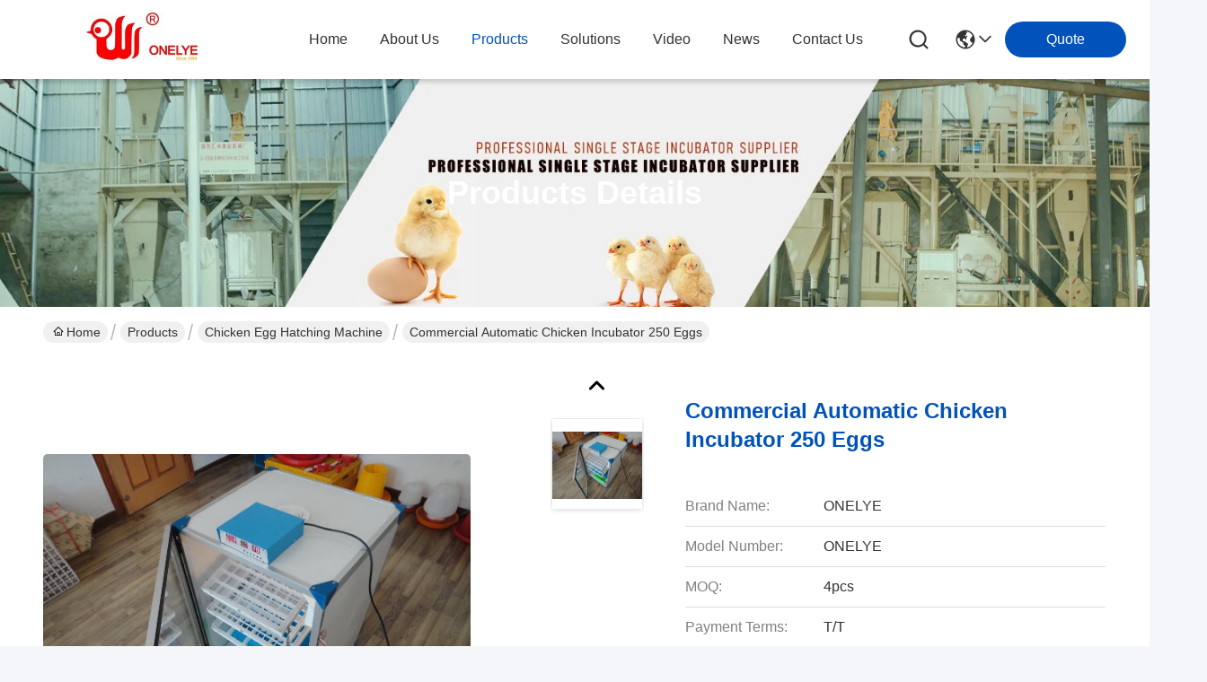

--- FILE ---
content_type: text/css
request_url: https://www.sinopfe.com/photo/sinopfe/sitetpl/style/commonV2.css?ver=1759105347
body_size: 95139
content:
@charset "utf-8";@font-face{font-family:"feitian";src:url("/images/fonts/iconfont_module.woff?t=1632726555099") format("woff");font-display:swap}body{font-family:"Arial"}.feitian{font-family:"feitian" !important;font-size:16px;font-style:normal;-webkit-font-smoothing:antialiased;-moz-osx-font-smoothing:grayscale}.ft-telegram-c:before{content:"\e618"}.ft-telegram:before{content:"\e619"}.ft-menu1:before{content:"\e6a0"}.ft-employees3:before{content:"\e69f"}.ft-custom3:before{content:"\e698"}.ft-sales3:before{content:"\e699"}.ft-year3:before{content:"\e69d"}.ft-tiktok2:before{content:"\e697"}.ft-home:before{content:"\e60b"}.ft-en:before{content:"\e76d"}.ft-language3:before{content:"\e774"}.ft-tiktok1:before{content:"\e601"}.ft-big:before{content:"\e76c"}.ft-ltian:before{content:"\e768"}.ft-cfang:before{content:"\e769"}.ft-zliang:before{content:"\e76a"}.ft-jxbi:before{content:"\e76b"}.ft-a-06:before{content:"\e75e"}.ft-a-04:before{content:"\e75f"}.ft-a-05:before{content:"\e760"}.ft-a-08:before{content:"\e761"}.ft-a-07:before{content:"\e762"}.ft-a-10:before{content:"\e763"}.ft-a-01:before{content:"\e764"}.ft-a-03:before{content:"\e765"}.ft-a-02:before{content:"\e766"}.ft-a-09:before{content:"\e767"}.ft-back:before{content:"\e68e"}.ft-kexue:before{content:"\e68b"}.ft-yunfei:before{content:"\e68c"}.ft-zhiliang:before{content:"\e68d"}.ft-category:before{content:"\e6db"}.ft-airplane1:before{content:"\e685"}.ft-good1:before{content:"\e686"}.ft-customer1:before{content:"\e687"}.ft-setting1:before{content:"\e688"}.ft-service2:before{content:"\e689"}.ft-service1:before{content:"\e68a"}.ft-edit:before{content:"\e684"}.ft-categories:before{content:"\e617"}.ft-chemicals:before{content:"\e69a"}.ft-electronics_components:before{content:"\e69c"}.ft-electronics_equipment:before{content:"\e69e"}.ft-health:before{content:"\e6a7"}.ft-industrial:before{content:"\e6a9"}.ft-hardware:before{content:"\e6ad"}.ft-service_equipment:before{content:"\e6b5"}.ft-mechanical_parts:before{content:"\e6cc"}.ft-label:before{content:"\e683"}.ft-box:before{content:"\e67b"}.ft-briefcase:before{content:"\e67c"}.ft-mechanical:before{content:"\e67d"}.ft-trucks:before{content:"\e67e"}.ft-hammer:before{content:"\e67f"}.ft-products:before{content:"\e680"}.ft-well:before{content:"\e681"}.ft-medal:before{content:"\e682"}.ft-employees:before{content:"\e627"}.ft-sales:before{content:"\e649"}.ft-company:before{content:"\e69b"}.ft-instagram2:before{content:"\e679"}.ft-instagram1:before{content:"\e67a"}.ft-star1:before{content:"\e677"}.ft-calendar1:before{content:"\e678"}.ft-person2:before{content:"\e675"}.ft-person1:before{content:"\e676"}.ft-phone2:before{content:"\e673"}.ft-phone1:before{content:"\e674"}.ft-mobile2:before{content:"\e671"}.ft-mobile1:before{content:"\e672"}.ft-mail2:before{content:"\e670"}.ft-mail1:before{content:"\e66f"}.ft-fax2:before{content:"\e66d"}.ft-fax1:before{content:"\e66e"}.ft-address2:before{content:"\e66b"}.ft-address1:before{content:"\e66c"}.ft-success2:before{content:"\e653"}.ft-success1:before{content:"\e654"}.ft-close2:before{content:"\e651"}.ft-close1:before{content:"\e652"}.ft-youtube1:before{content:"\e669"}.ft-youtube2:before{content:"\e66a"}.ft-yahoo1:before{content:"\e667"}.ft-yahoo2:before{content:"\e668"}.ft-whatsapp1:before{content:"\e665"}.ft-whatsapp2:before{content:"\e666"}.ft-wechat2:before{content:"\e663"}.ft-wechat1:before{content:"\e664"}.ft-viber2:before{content:"\e661"}.ft-viber1:before{content:"\e662"}.ft-twitter1:before{content:"\e65f"}.ft-twitter2:before{content:"\e660"}.ft-skype2:before{content:"\e65d"}.ft-skype1:before{content:"\e65e"}.ft-linkedin1:before{content:"\e65b"}.ft-linkedin2:before{content:"\e65c"}.ft-icq2:before{content:"\e659"}.ft-icq1:before{content:"\e65a"}.ft-facebook1:before{content:"\e657"}.ft-facebook2:before{content:"\e658"}.ft-aim1:before{content:"\e655"}.ft-aim2:before{content:"\e656"}.ft-cart1:before{content:"\e647"}.ft-cart2:before{content:"\e648"}.ft-discount1:before{content:"\e645"}.ft-discount2:before{content:"\e646"}.ft-price1:before{content:"\e643"}.ft-price2:before{content:"\e644"}.ft-contact2:before{content:"\e641"}.ft-contact1:before{content:"\e642"}.ft-chat1:before{content:"\e63f"}.ft-chat2:before{content:"\e640"}.ft-sent1:before{content:"\e63d"}.ft-sent2:before{content:"\e63e"}.ft-comment2:before{content:"\e63b"}.ft-comment1:before{content:"\e63c"}.ft-firstpage:before{content:"\e637"}.ft-previouspage:before{content:"\e638"}.ft-nextpage:before{content:"\e639"}.ft-lastpage:before{content:"\e63a"}.ft-down1:before{content:"\e635"}.ft-up1:before{content:"\e636"}.ft-previous1:before{content:"\e631"}.ft-previous2:before{content:"\e632"}.ft-next1:before{content:"\e633"}.ft-next2:before{content:"\e634"}.ft-top1:before{content:"\e630"}.ft-play1:before{content:"\e62f"}.ft-download1:before{content:"\e62e"}.ft-file2:before{content:"\e62c"}.ft-file1:before{content:"\e62d"}.ft-language2:before{content:"\e62b"}.ft-language1:before{content:"\e62a"}.ft-less1:before{content:"\e628"}.ft-more1:before{content:"\e629"}.ft-search1:before{content:"\e626"}:root{--root-body-color:#333;--root-body-fontsize:14px;--root-body-title-font:Impact;--root-body-font:Roboto Helvetica Arial Avenir;--root-border-corlor:#ddd;--root-border-odd-color:#f9f9f9;--root-border-hover-corlor:#f5f5f5;--root-input-focus:#66afe9;--root-input-bg-focus:#969696;--root-textarea-bg:#f6f7fa;--root-button-color:#126ae2;--root-button-font-color:#fff}html{-webkit-text-size-adjust:100%;-ms-text-size-adjust:100%}body,div,dl,dt,dd,ul,ol,li,h1,h2,h3,h4,h5,h6,pre,code,form,fieldset,legend,input,textarea,p,blockquote,th,td,hr,button,article,aside,details,figcaption,figure,footer,header,hgroup,menu,nav,section{margin:0;padding:0;box-sizing:border-box;font-size:inherit}dl,dt,dd,ul,ol,li{list-style:none}article,aside,details,figcaption,figure,footer,header,hgroup,menu,nav,section{display:block}audio,canvas,video{display:inline-block;*display:inline;*zoom:1}body{font-size:var(--root-body-fontsize)}button,input,select,textarea{font-family:var(--root-body-font);font-size:var(--root-body-fontsize);color:var(--root-body-color)}input,select,textarea{font-size:100%}table{border-collapse:collapse;border-spacing:0}th{text-align:inherit;font-weight:normal}fieldset,img{border:0}iframe{display:block}a{color:var(--root-body-color);text-decoration:none}img[src$="load_icon.gif"]{width:32px !important;height:32px !important}.image-part img[src$="load_icon.gif"],.image-all img[src$="load_icon.gif"]{position:absolute !important;top:50% !important;left:50% !important;margin-top:-16px !important;margin-left:-16px !important}img[src$="nophoto.gif"]{max-width:100% !important;width:auto !important;height:auto !important;object-fit:initial !important;object-position:initial !important}.image-part img[src$="nophoto.gif"],.image-all img[src$="nophoto.gif"]{position:absolute !important;top:50% !important;left:50% !important;-webkit-transform:translate(-50%,-50%) !important;-moz-transform:translate(-50%,-50%) !important;-ms-transform:translate(-50%,-50%) !important;-o-transform:translate(-50%,-50%) !important;transform:translate(-50%,-50%) !important}.image-part{position:relative;overflow:hidden}.image-part img{width:100%;height:100%;object-fit:cover;object-position:center}.image-all{text-align:center;position:relative;overflow:hidden}.image-all img{display:inline-block;vertical-align:middle;max-height:100%;max-width:100%}.img-contain,.img-cover{display:flex;justify-content:center;align-items:center;position:relative;overflow:hidden}.img-contain img,.img-cover img{transition:transform .3s;transform:scale(1.001)}a.img-contain:hover img,a.img-cover:hover img{transform:scale(1.1)}.img-contain img{max-width:100%;max-height:100%}.img-cover img{width:100%;height:100%;object-fit:cover}.clearfix::after{content:"";display:block;clear:both}.wrap-1270{position:relative;width:1270px;margin:auto}input::-webkit-input-placeholder,textarea::-webkit-input-placeholder{color:#c7c7c7}input:-moz-placeholder,textarea:-moz-placeholder{color:#c7c7c7}input::-moz-placeholder,textarea:-moz-placeholder{color:#c7c7c7}input:-ms-input-placeholder,textarea:-moz-placeholder{color:#c7c7c7}.ecer-h1{font-size:36px}.ecer-h2{font-size:30px}.ecer-ellipsis{overflow:hidden;text-overflow:ellipsis;white-space:nowrap}.ecer-ellipsis-n{display:-webkit-box;-webkit-box-orient:vertical;-webkit-line-clamp:var(--line,2);overflow:hidden}.ecer-table{width:80%;max-width:100%;border-collapse:collapse;border-spacing:0;background-color:transparent;border:1px solid var(--root-border-corlor);margin:15px auto}.ecer-table>tbody>tr>td,.ecer-table>tbody>tr>th,.ecer-table>tfoot>tr>td,.ecer-table>tfoot>tr>th,.ecer-table>thead>tr>td,.ecer-table>thead>tr>th{padding:8px;line-height:1.4;vertical-align:top;border-top:1px solid var(--root-border-corlor);border-left:1px solid var(--root-border-corlor)}.ecer-table>tbody>tr:nth-of-type(odd){background-color:var(--table-bg,#f9f9f9)}.ecer-table>tbody>tr:hover{background-color:var(--table-bg,#f5f5f5)}.ecer-input{display:block;width:100%;height:34px;padding:6px 12px;font-size:var(--root-body-fontsize);line-height:1.42857143;color:#555;background-color:var(--input-bg,transparent);background-image:var(--input-bg-img,none);border:1px solid var(--input-border,#ccc);border-radius:var(--input-border-radius,4px);-webkit-box-shadow:inset 0 1px 1px rgb(0 0 0 / 8%);box-shadow:inset 0 1px 1px rgb(0 0 0 / 8%);min-width:var(--min-width-css,100px);max-width:var(--max-width-css,500px);box-sizing:border-box}.ecer-input:focus{border-color:var(--border-color-css,#ccc);outline:0;-webkit-box-shadow:inset 0 1px 1px rgb(0 0 0 / 8%),0 0 8px rgb(102 175 233 / 60%);box-shadow:inset 0 1px 1px rgb(0 0 0 / 8%),0 0 8px rgb(102 175 233 / 60%)}.ecer-input-bg{display:block;width:100%;height:36px;padding:6px 12px;font-size:var(--root-body-fontsize);line-height:1.42857143;color:#555;background-color:var(--input-bg,#f6f7fa);background-image:var(--input-bg-img,none);border:1px solid var(--input-border,transparent);border-radius:var(--input-border-radius,4px);-webkit-box-shadow:inset 0 1px 1px rgb(0 0 0 / 8%);box-shadow:inset 0 1px 1px rgb(0 0 0 / 8%);min-width:var(--min-width-css,100px);max-width:var(--max-width-css,500px);box-sizing:border-box}.ecer-input-bg:focus{border:1px solid var(--border-color-css,#969696);outline:0}.ecer-textarea{resize:none;border:1px solid var(--bg-color,#ccc);background:var(--text-area-bg,transparent);min-width:var(--min-width-css,100px);max-width:var(--max-width-css,500px);box-sizing:border-box;padding:15px;box-shadow:inset 0 1px 1px rgb(0 0 0 / 8%)}.ecer-textarea:focus{border:1px solid var(--input-border,#969696);outline:0}.ecer-textarea-bg{resize:none;border:1px solid var(--bg-color,transparent);background:var(--text-area-bg,#f6f7fa);min-width:var(--min-width-css,100px);max-width:var(--max-width-css,500px);box-sizing:border-box;padding:15px;box-shadow:inset 0 1px 1px rgb(0 0 0 / 8%)}.ecer-textarea-bg:focus{border:1px solid var(--input-border,#969696);outline:0}.ecer-default-button,.ecer-page-button,.ecer-module-button,.ecer-card-button,.ecer-button-border{font-weight:bold;display:inline-block;color:var(--root-button-font-color);background:var(--root-button-color);box-shadow:0 1px 4px 0 rgba(0,0,0,0.24);border-radius:0;vertical-align:middle;padding:10px 16px;cursor:pointer}.ecer-default-button:hover,.ecer-page-button:hover,.ecer-module-button:hover,.ecer-card-button:hover,.ecer-button-border:hover,.ecer-button-circle:hover{color:var(--root-button-font-color);background:#26c43a;border-color:#26c43a}.ecer-page-button{padding:14px 32px;font-size:24px}.ecer-module-button{padding:12px 24px;font-size:18px}.ecer-card-button{padding:10px 16px;font-size:14px}.ecer-page-btn-icon-right{margin-left:8px}.ecer-page-btn-icon-right{margin-right:8px}.ecer-font-button{color:var(--root-button-color);font-size:14px;display:inline-block;font-weight:bold;cursor:pointer}.ecer-font-button:hover{color:#26c43a}.ecer-button-circle{width:48px;height:48px;color:var(--root-button-font-color);background:var(--root-button-color);border-radius:50%;text-align:center;line-height:48px;overflow:hidden;display:inline-block;vertical-align:middle;cursor:pointer}.ecer-button-border{color:var(--root-button-color);border:1px solid var(--root-button-color);background:transparent}.ecer-title-font{font-family:var(--root-body-title-font)}.ecer-body-font{font-family:var(--root-body-font)}.ecer-page-title-fontsize{font-size:60px}.ecer-module-title-fontsize{font-size:40px;text-align:center}.ecer-card-title-fontsize{font-size:18px}.ecer-body-fontsize{font-size:14px}.ecer-title-font-color{color:#111}.ecer-body-font-color{color:#444}.ecer-auxiliary-font-color{color:#777}.ecer-tips-font-color{color:#fa5151}.ecer-triangle{display:inline-block;width:0;height:0;margin-left:2px;vertical-align:middle;border-width:4px;border-style:solid;border-right-color:transparent !important;border-left-color:transparent !important;border-bottom-color:transparent !important}.ecer-main-w{width:1200px;margin:0 auto}.fn-clear:after{visibility:hidden;display:block;font-size:0;content:" ";clear:both;height:0;overflow:hidden}.fn-clear{zoom:1}.ecer-float-lf{float:left !important}.ecer-float-rg{float:right !important}.ecer-flex{display:-webkit-box;display:-moz-box;display:-webkit-flex;display:-moz-flex;display:-ms-flexbox;display:flex}.ecer-flex-row{-webkit-box-orient:vertical;-ms-flex-direction:row;-webkit-flex-direction:row;flex-direction:row}.ecer-flex-col{-webkit-box-orient:vertical;-ms-flex-direction:column;-webkit-flex-direction:column;flex-direction:column}.ecer-flex-align{-webkit-box-align:center;-ms-flex-align:center;-webkit-align-items:center;align-items:center}.ecer-flex-justify{-webkit-box-pack:center;-ms-flex-pack:center;-webkit-justify-content:center;justify-content:center}.ecer-flex-end{-webkit-box-pack:end;-ms-flex-pack:end;-webkit-justify-content:end;justify-content:end}.ecer-flex-space-between{-webkit-box-pack:space-between;-ms-flex-pack:space-between;-webkit-justify-content:space-between;justify-content:space-between}.ecer-flex-space-around{-webkit-box-pack:space-around;-ms-flex-pack:space-around;-webkit-justify-content:space-around;justify-content:space-around}.ecer-flex-wrap{-webkit-flex-wrap:wrap;-moz-flex-wrap:wrap;-ms-flex-wrap:wrap;-o-flex-wrap:wrap;flex-wrap:wrap}.ecer-flex-auto{width:0;-webkit-box-flex:1;-ms-flex:1;-webkit-flex:1;flex:1}.tempWrap{margin:0 auto}.ecer-social-contact{font-size:0}.ecer-social-contact a{display:inline-block;vertical-align:middle;font-size:20px;margin-right:16px}.ecer-social-contact a:last-child{margin-right:0}.ecer-transition,.ecer-input,.ecer-input-bg,.ecer-textarea,.ecer-textarea-bg,a,button{-webkit-transition:background-color .3s linear,color .3s linear,opacity .3s linear,box-shadow .3s linear,border-color .3s linear;-moz-transition:background-color .3s linear,color .3s linear,opacity .3s linear,box-shadow .3s linear,border-color .3s linear;-o-transition:background-color .3s linear,color .3s linear,opacity .3s linear,box-shadow .3s linear,border-color .3s linear;-ms-transition:background-color .3s linear,color .3s linear,opacity .3s linear,box-shadow .3s linear,border-color .3s linear;transition:background-color .3s linear,color .3s linear,opacity .3s linear,box-shadow .3s linear,border-color .3s linear}.footer_webim{position:fixed;right:34px;z-index:999;cursor:pointer;top:50%;-webkit-transform:translateY(-50%);-moz-transform:translateY(-50%);-ms-transform:translateY(-50%);-o-transform:translateY(-50%);transform:translateY(-50%)}.footer_webim .chat-button-content{position:relative;width:80px;height:80px}.footer_webim .chat-button-content:after{content:"chat now";position:absolute;width:80px;height:33px;background:url(/images/chat-hover.png) no-repeat;background-size:100% 100%;left:-50px;top:-30px;font-size:10px;color:#fff;text-transform:capitalize;text-align:center;line-height:26px;opacity:0;visibility:hidden;line-height:26px;-webkit-transition:opacity .2s ease;-moz-transition:opacity .2s ease;-o-transition:opacity .2s ease;-ms-transition:opacity .2s ease;transition:opacity .2s ease}.footer_webim:hover .chat-button-content:after{opacity:1;visibility:visible}.footer_webim .chat-button{position:absolute;width:80px;height:80px;background:url(/images/chat-btn.png) no-repeat;background-size:100% 100%;border-radius:50%}.dialog-content-pql-id .mr ul li:hover{filter:brightness(103%)}.dialog-content-pql-id .mr ul li:active{filter:brightness(108%)}.dialog-content-pql-id .mr ul li{background:#f5f5f5;user-select:none}.leave-message-dialog ul,.leave-message-dialog li{list-style:none}.leave-message-dialog{background-color:rgba(0,0,0,0.5);position:fixed;top:0;right:0;bottom:0;left:0;z-index:10000}.leave-message-dialog .dialog-content-pql{min-width:600px;box-sizing:border-box;position:absolute;left:50%;top:50%;-webkit-transform:translate(-50%,-50%);-moz-transform:translate(-50%,-50%);-o-transform:translate(-50%,-50%);-ms-transform:translate(-50%,-50%);transform:translate(-50%,-50%);background-color:#fff;border-radius:4px;padding:41px 47px 34px}.leave-message-dialog .dialog-content-pql-id{min-width:716px}.leave-message-dialog .close{position:absolute;width:15px;height:15px;top:22px;right:27px;cursor:pointer}.leave-message-dialog .close:before,.leave-message-dialog .close:after{position:absolute;content:"";background-color:#707070;width:15px;height:2px;top:50%;left:0}.leave-message-dialog .close:before{transform:rotate(45deg)}.leave-message-dialog .close:after{transform:rotate(-45deg)}.leave-message-dialog .title{font-size:24px;color:#333;text-align:center;line-height:1.5}.leave-message-dialog p{margin:0}.leave-message-dialog .form{width:100%;margin-top:22px}.leave-message-dialog .form input,.leave-message-dialog .form .textarea{background-color:#f5f5f5;font-family:robot !important}.leave-message-dialog .form input,.leave-message-dialog .form textarea{display:block;width:100%;font-size:16px;border-radius:4px;border:0;outline:0;box-sizing:border-box;padding:12px 19px;line-height:20px;margin-bottom:15px;text-indent:0}.leave-message-dialog .form input{height:44px}.leave-message-dialog .form .textarea{position:relative}.leave-message-dialog .form textarea{height:127px;resize:none;background-color:transparent;position:relative;z-index:1}textarea::-webkit-input-placeholder{font-family:robot !important}.leave-message-dialog .form::-webkit-input-placeholder{font-size:16px;color:#999}.leave-message-dialog .form:-moz-placeholder{font-size:16px;color:#999}.leave-message-dialog .form::-moz-placeholder{font-size:16px;color:#999}.leave-message-dialog .form:-ms-input-placeholder{font-size:16px;color:#999}.leave-message-dialog .form #submitStart{margin:0 auto}.leave-message-dialog .form #submitStart:hover{filter:brightness(110%)}.dialog-content-pql-id .img{width:100%;height:200px;border-radius:2px;display:inline-block;position:relative}.dialog-content-pql-id .img img{max-width:100%;max-height:100%;position:absolute;left:50%;top:50%;transform:translate(-50%,-50%)}.dialog-content-pql-id .left{width:200px;float:left}.dialog-content-pql-id .titlep{word-wrap:break-word;display:-webkit-box;-webkit-box-orient:vertical;-webkit-line-clamp:2;overflow:hidden;margin-top:10px}.dialog-content-pql-id .left ul{width:100%;padding:0;margin:0}.dialog-content-pql-id .left ul li{height:20px;list-style:none;margin-top:6px}.dialog-content-pql-id .left ul li span:first-child{width:80px;overflow:hidden;text-overflow:ellipsis;white-space:nowrap;display:inline-block;color:#757575}.dialog-content-pql-id .left ul li span:last-child{overflow:hidden;text-overflow:ellipsis;white-space:nowrap;display:inline-block;width:120px}.dialog-content-pql-id .right{width:400px;float:right;margin-left:20px}.dialog-content-pql-id .title{text-align:left;word-wrap:break-word;display:-webkit-box;-webkit-box-orient:vertical;-webkit-line-clamp:2;overflow:hidden}.dialog-content-pql-id input{width:100%;height:40px;margin-top:20px;border:0;outline:0;background:#f5f5f5;text-indent:16px;font-size:16px}.dialog-content-pql .btn{background:#ff802e;width:200px;height:40px;border-radius:4px;text-align:center;line-height:40px;font-size:18px;color:#fff;margin-top:30px;cursor:pointer}.dialog-content-pql .btn:hover{filter:brightness(110%)}.dialog-content-pql-id .mr{position:absolute;width:70px;height:40px;bottom:0;left:0;line-height:40px;text-align:center;color:#757575}.dialog-content-pql-id .mr::before{position:absolute;content:"";display:block;border:5px solid #000;border-color:#000 transparent transparent transparent;top:50%;transform:translateY(-50%);right:5px;margin-top:3px}.dialog-content-pql-id .mr ul{position:absolute;width:100%;cursor:pointer;top:34px;background:#f5f5f5;box-shadow:0 3px 5px 0 rgba(0,0,0,0.1);border:1px solid #ededed;display:none}.dialog-content-pql-id .mr:hover ul{display:block}.dialog-content-pql-ok .duihaook{width:80px;height:80px;margin:0 auto;margin-top:20px;margin-bottom:20px;position:relative}.dialog-content-pql-ok .duihaook::after{content:"";display:inline-block;background:#34da00;width:35px;height:12px;transform:rotate(45deg);position:absolute;left:16px;top:35px;border-radius:2px}.dialog-content-pql-ok .duihaook::before{content:"";display:inline-block;background:#a4ff94;width:50px;height:15px;transform:rotate(-45deg);position:absolute;left:32px;border-radius:2px;top:26px}.dialog-content-pql .error-pql{margin-top:-12px;margin-bottom:10px;color:red;display:none}.dialog-content-pql .icon-pql{width:20px;height:20px;display:inline-block;vertical-align:middle;background:red;border-radius:50%}.dialog-content-pql .icon-pql img{width:100%;height:100%}.dialog-content-pql-id .left ul li{height:44px;list-style:none;margin-top:6px;font-size:16px}.dialog-content-pql-id .left ul li span:first-child{width:100%;overflow:hidden;text-overflow:ellipsis;white-space:nowrap;display:inline-block;font-size:16px;color:#757575;line-height:18px}.dialog-content-pql-id .left ul li span:last-child{overflow:hidden;text-overflow:ellipsis;font-size:16px;white-space:nowrap;display:inline-block;line-height:18px;width:100%}.YouTuBe_Box_Iframe{width:650px;height:360px !important}#floatAd{height:79px !important}.play{position:absolute;width:80px;height:80px;left:50%;top:50%;transform:translate(-50%,-50%);cursor:pointer;border-radius:50%;z-index:10}.play .svg{width:38px;height:38px;background:#000;border-radius:50%;position:absolute;left:50%;top:50%;box-shadow:0 0 .3rem rgba(0,0,0,0.2);transform:translate(-50%,-50%)}.play .svg img{object-position:unset !important;object-fit:unset !important;width:unset !important;height:unset !important;max-width:80px !important;max-height:80px !important;position:absolute;left:50%;top:50%;transform:translate(-50%,-50%);margin-top:0}/*! * animate.css - https://animate.style/ * Version - 4.1.1 * Licensed under the MIT license - http://opensource.org/licenses/MIT * * Copyright (c) 2020 Animate.css */.animate__animated{animation-duration:1s;animation-fill-mode:both}.animate__animated.animate__fast{animation-duration:.7s}.animate__animated.animate__slow{animation-duration:1.3s}.animate__animated.animate__slower{animation-duration:2.2s}.animate__animated.animate__delay-200{animation-delay:.2s}.animate__animated.animate__delay-400{animation-delay:.4s}.animate__animated.animate__delay-600{animation-delay:.6s}.animate__animated.animate__delay-800{animation-delay:.8s}.animate__animated.animate__delay-300{animation-delay:.3s}.animate__animated.animate__delay-900{animation-delay:.9s}.animate__animated.animate__delay-1200{animation-delay:1.2s}.animate__animated.animate__delay-500{animation-delay:.5s}.animate__animated.animate__delay-1000{animation-delay:1s}.animate__animated.animate__delay-1500{animation-delay:1.5s}.animate__animated.animate__delay-2000{animation-delay:2s}.animate__animated.animate__infinite{animation-iteration-count:infinite}.animate__animated.animate__repeat-1{animation-iteration-count:1}.animate__animated.animate__repeat-2{animation-iteration-count:2}.animate__animated.animate__repeat-3{animation-iteration-count:3}@keyframes backInDown{from{transform:translateY(-1200px) scale(0.7);opacity:.7}80%{transform:translateY(0) scale(0.7);opacity:.7}100%{transform:scale(1);opacity:1}}.animate__backInDown{animation-name:backInDown}@keyframes backInLeft{from{transform:translateX(-2000px) scale(0.7);opacity:.7}80%{transform:translateX(0) scale(0.7);opacity:.7}100%{transform:scale(1);opacity:1}}.animate__backInLeft{animation-name:backInLeft}@keyframes backInRight{from{transform:translateX(2000px) scale(0.7);opacity:.7}80%{transform:translateX(0) scale(0.7);opacity:.7}100%{transform:scale(1);opacity:1}}.animate__backInRight{animation-name:backInRight}@keyframes backInUp{from{transform:translateY(1200px) scale(0.7);opacity:.7}80%{transform:translateY(0) scale(0.7);opacity:.7}100%{transform:scale(1);opacity:1}}.animate__backInUp{animation-name:backInUp}@keyframes bounceIn{from,20%,40%,60%,80%,to{animation-timing-function:cubic-bezier(0.215,0.61,0.355,1)}from{opacity:0;transform:scale3d(0.3,0.3,0.3)}20%{transform:scale3d(1.1,1.1,1.1)}40%{transform:scale3d(0.9,0.9,0.9)}60%{opacity:1;transform:scale3d(1.03,1.03,1.03)}80%{transform:scale3d(0.97,0.97,0.97)}to{opacity:1;transform:scale3d(1,1,1)}}.animate__bounceIn{animation-duration:calc(1s * 0.75);animation-name:bounceIn}@keyframes bounceInDown{from,60%,75%,90%,to{animation-timing-function:cubic-bezier(0.215,0.61,0.355,1)}from{opacity:0;transform:translate3d(0,-3000px,0) scaleY(3)}60%{opacity:1;transform:translate3d(0,25px,0) scaleY(0.9)}75%{transform:translate3d(0,-10px,0) scaleY(0.95)}90%{transform:translate3d(0,5px,0) scaleY(0.985)}to{transform:translate3d(0,0,0)}}.animate__bounceInDown{animation-name:bounceInDown}@keyframes bounceInLeft{from,60%,75%,90%,to{animation-timing-function:cubic-bezier(0.215,0.61,0.355,1)}from{opacity:0;transform:translate3d(-3000px,0,0) scaleX(3)}60%{opacity:1;transform:translate3d(25px,0,0) scaleX(1)}75%{transform:translate3d(-10px,0,0) scaleX(0.98)}90%{transform:translate3d(5px,0,0) scaleX(0.995)}to{transform:translate3d(0,0,0)}}.animate__bounceInLeft{animation-name:bounceInLeft}@keyframes bounceInRight{from,60%,75%,90%,to{animation-timing-function:cubic-bezier(0.215,0.61,0.355,1)}from{opacity:0;transform:translate3d(3000px,0,0) scaleX(3)}60%{opacity:1;transform:translate3d(-25px,0,0) scaleX(1)}75%{transform:translate3d(10px,0,0) scaleX(0.98)}90%{transform:translate3d(-5px,0,0) scaleX(0.995)}to{transform:translate3d(0,0,0)}}.animate__bounceInRight{animation-name:bounceInRight}@keyframes bounceInUp{from,60%,75%,90%,to{animation-timing-function:cubic-bezier(0.215,0.61,0.355,1)}from{opacity:0;transform:translate3d(0,3000px,0) scaleY(5)}60%{opacity:1;transform:translate3d(0,-20px,0) scaleY(0.9)}75%{transform:translate3d(0,10px,0) scaleY(0.95)}90%{transform:translate3d(0,-5px,0) scaleY(0.985)}to{transform:translate3d(0,0,0)}}.animate__bounceInUp{animation-name:bounceInUp}@keyframes fadeIn{from{opacity:0}to{opacity:1}}.animate__fadeIn{animation-name:fadeIn}@keyframes fadeInDown{from{opacity:0;transform:translate3d(0,-100%,0)}to{opacity:1;transform:translate3d(0,0,0)}}.animate__fadeInDown{animation-name:fadeInDown}@keyframes fadeInLeft{from{opacity:0;transform:translate3d(-100%,0,0)}to{opacity:1;transform:translate3d(0,0,0)}}.animate__fadeInLeft{animation-name:fadeInLeft}@keyframes fadeInRight{from{opacity:0;transform:translate3d(100%,0,0)}to{opacity:1;transform:translate3d(0,0,0)}}.animate__fadeInRight{animation-name:fadeInRight}@keyframes fadeInUp{from{opacity:0;transform:translate3d(0,100%,0)}to{opacity:1;transform:translate3d(0,0,0)}}.animate__fadeInUp{animation-name:fadeInUp}@keyframes flip{from{transform:perspective(400px) scale3d(1,1,1) translate3d(0,0,0) rotate3d(0,1,0,-360deg);animation-timing-function:ease-out}40%{transform:perspective(400px) scale3d(1,1,1) translate3d(0,0,150px) rotate3d(0,1,0,-190deg);animation-timing-function:ease-out}50%{transform:perspective(400px) scale3d(1,1,1) translate3d(0,0,150px) rotate3d(0,1,0,-170deg);animation-timing-function:ease-in}80%{transform:perspective(400px) scale3d(0.95,0.95,0.95) translate3d(0,0,0) rotate3d(0,1,0,0);animation-timing-function:ease-in}to{transform:perspective(400px) scale3d(1,1,1) translate3d(0,0,0) rotate3d(0,1,0,0);animation-timing-function:ease-in}}.animate__animated.animate__flip{animation-name:flip}@keyframes flipInX{from{transform:perspective(400px) rotate3d(1,0,0,90deg);animation-timing-function:ease-in;opacity:0}40%{transform:perspective(400px) rotate3d(1,0,0,-20deg);animation-timing-function:ease-in}60%{transform:perspective(400px) rotate3d(1,0,0,10deg);opacity:1}to{transform:perspective(400px);opacity:1}}.animate__flipInX{animation-name:flipInX}@keyframes flipInY{from{transform:perspective(400px) rotate3d(0,1,0,90deg);animation-timing-function:ease-in;opacity:0}40%{transform:perspective(400px) rotate3d(0,1,0,-20deg);animation-timing-function:ease-in}60%{transform:perspective(400px) rotate3d(0,1,0,10deg);opacity:1}to{transform:perspective(400px);opacity:1}}.animate__flipInY{animation-name:flipInY}@keyframes lightSpeedInRight{from{transform:translate3d(100%,0,0) skewX(-30deg);opacity:0}60%{transform:skewX(20deg);opacity:1}80%{transform:skewX(-5deg)}to{transform:translate3d(0,0,0)}}.animate__lightSpeedInRight{animation-name:lightSpeedInRight;animation-timing-function:ease-out}@keyframes lightSpeedInLeft{from{transform:translate3d(-100%,0,0) skewX(30deg);opacity:0}60%{transform:skewX(-20deg);opacity:1}80%{transform:skewX(5deg)}to{transform:translate3d(0,0,0)}}.animate__lightSpeedInLeft{animation-name:lightSpeedInLeft;animation-timing-function:ease-out}@keyframes rotateIn{from{transform:rotate3d(0,0,1,-200deg);opacity:0}to{transform:translate3d(0,0,0);opacity:1}}.animate__rotateIn{animation-name:rotateIn;transform-origin:center}@keyframes rotateInDownLeft{from{transform:rotate3d(0,0,1,-45deg);opacity:0}to{transform:translate3d(0,0,0);opacity:1}}.animate__rotateInDownLeft{animation-name:rotateInDownLeft;transform-origin:left bottom}@keyframes rotateInDownRight{from{transform:rotate3d(0,0,1,45deg);opacity:0}to{transform:translate3d(0,0,0);opacity:1}}.animate__rotateInDownRight{animation-name:rotateInDownRight;transform-origin:right bottom}@keyframes rotateInUpLeft{from{transform:rotate3d(0,0,1,45deg);opacity:0}to{transform:translate3d(0,0,0);opacity:1}}.animate__rotateInUpLeft{animation-name:rotateInUpLeft;transform-origin:left bottom}@keyframes rotateInUpRight{from{transform:rotate3d(0,0,1,-90deg);opacity:0}to{transform:translate3d(0,0,0);opacity:1}}.animate__rotateInUpRight{animation-name:rotateInUpRight;transform-origin:right bottom}@keyframes zoomIn{from{opacity:0;transform:scale3d(0.3,0.3,0.3)}50%{opacity:1}100%{opacity:1}}.animate__zoomIn{animation-name:zoomIn}@keyframes slideInDown{from{transform:translate3d(0,-100%,0);visibility:visible}to{transform:translate3d(0,0,0)}}.animate__slideInDown{animation-name:slideInDown}@keyframes slideInLeft{from{transform:translate3d(-100%,0,0);visibility:visible}to{transform:translate3d(0,0,0)}}.animate__slideInLeft{animation-name:slideInLeft}@keyframes slideInRight{from{transform:translate3d(100%,0,0);visibility:visible}to{transform:translate3d(0,0,0)}}.animate__slideInRight{animation-name:slideInRight}@keyframes slideInUp{from{transform:translate3d(0,100%,0);visibility:visible}to{transform:translate3d(0,0,0)}}.animate__slideInUp{animation-name:slideInUp}.p_child_item .home_langs{line-height:20px;font-size:16px;display:flex;align-items:center;max-width:150px;padding-right:20px;position:relative;color:#323232;margin:0;padding:0;font-weight:400;text-transform:capitalize;overflow:hidden;text-overflow:ellipsis;white-space:break-spaces;font-family:Arial}.p_child_item .home_langs::before,.p_child_item .home_langs::before{background:url("/images/css-sprite.png") no-repeat;content:"";margin:0 5px;width:16px;height:12px;display:inline-block}.header_99742 .menu-icon .item.language2 .p_child_item .home_langs::before{background:url("/images/css-sprite.png") no-repeat;content:"";margin:0 5px;width:16px;height:12px;display:inline-block}.p_child_item.en .home_langs::before{background-position:0 -74px}.p_child_item.fr .home_langs::before{background-position:-16px -74px}.p_child_item.de .home_langs::before{background-position:-34px -74px}.p_child_item.it .home_langs::before{background-position:-50px -74px}.p_child_item.ru .home_langs::before{background-position:-68px -74px}.p_child_item.es .home_langs::before{background-position:-85px -74px}.p_child_item.pt .home_langs::before{background-position:-102px -74px}.p_child_item.nl .home_langs::before{background-position:-119px -74px}.p_child_item.el .home_langs::before{background-position:-136px -74px}.p_child_item.ja .home_langs::before{background-position:-153px -74px}.p_child_item.ko .home_langs::before{background-position:-170px -74px}.p_child_item.ar .home_langs::before{background-position:-187px -74px}.p_child_item.cn .home_langs::before{background-position:-214px -62px}.p_child_item.hi .home_langs::before{background-position:-204px -74px}.p_child_item.tr .home_langs::before{background-position:-221px -74px}.p_child_item.id .home_langs::before{background-position:-112px -62px}.p_child_item.vi .home_langs::before{background-position:-129px -62px}.p_child_item.th .home_langs::before{background-position:-146px -62px}.p_child_item.bn .home_langs::before{background-position:-162px -62px}.p_child_item.fa .home_langs::before{background-position:-180px -62px}.p_child_item.pl .home_langs::before{background-position:-197px -62px}.index_product_cate_99716{background:#fff;padding:48px 0;width:100%;position:relative}.index_product_cate_99716 .content-wrap{max-width:1344px;margin:0 auto}.index_product_cate_99716 .title{position;relative;margin-bottom:36px;display:flex;justify-content:space-between;align-items:end;letter-spacing:0;text-align:center;position:relative;text-transform:capitalize;position:relative;opacity:0}.index_product_cate_99716 .title .title_left p{color:#0252bb;font-size:18px;font-weight:600;line-height:28px;letter-spacing:4px;text-align:left;margin-bottom:8px}.index_product_cate_99716 .title h2{color:#323232;font-size:36px;font-weight:600;line-height:48px}.index_product_cate_99716 .products-list{display:flex;flex-direction:row;flex-wrap:wrap;opacity:0}.index_product_cate_99716 .products-list .item{display:flex;flex-direction:column;justify-content:space-between;width:calc((100% - 72px) / 4);margin-right:24px;height:438px;background:#fff;box-shadow:0 0 10px rgba(0,0,0,0.15);box-sizing:border-box;position:relative;border-radius:8px 8px 26px 26px;margin-bottom:24px;padding-bottom:12px}.index_product_cate_99716 .products-list .item:nth-child(4n){margin-right:0}.index_product_cate_99716 .products-list .image-all{height:318px;box-sizing:border-box;flex-shrink:0;border-radius:8px;position:relative;overflow:hidden}.index_product_cate_99716 .products-list .image-all::before{content:'';position:absolute;top:0;left:0;width:100%;height:100%;background:rgba(0,0,0,0.05);z-index:2}.index_product_cate_99716 .products-list .image-all .video{position:absolute;right:0;bottom:0;padding:3px 9px;width:54px;height:20px;color:#fff;font-size:12px;font-weight:400;background:#969696;z-index:3;border-radius:10px}.index_product_cate_99716 .products-list .image-all .video .feitian{display:none}.index_product_cate_99716 .products-list .image-all a{position:relative;width:100%;height:100%;display:inline-block}.index_product_cate_99716 .products-list .image-all img{width:100%;height:100%;object-fit:scale-down;transition:all .2s}.index_product_cate_99716 .products-list .item .image-all img:hover{transform:scale(1.3)}.index_product_cate_99716 .products-list .item:hover .image-all::before{display:none}.index_product_cate_99716 .products-list .product-title a{color:#505050;font-size:14px;font-weight:400;line-height:22px;letter-spacing:0;display:-webkit-box;overflow:hidden;-webkit-box-orient:vertical;line-clamp:2;-webkit-line-clamp:2;text-align:left;margin:12px 12px 12px;text-align:center}.index_product_cate_99716 .products-list .product-title a:hover{color:#0252bb}.index_product_cate_99716 .products-list .button{width:calc(100% - 24px);height:40px;display:flex;font-size:16px;font-weight:600;justify-content:center;align-items:center;border:1px solid #0252bb;color:#0252bb;border-radius:36px;margin:0 auto;cursor:pointer}.index_product_cate_99716 .products-list .button:hover{color:#fff;background:#0252bb;border-color:#0252bb}.index_product_cate_99716 .button i{vertical-align:middle;margin:0 6px font-size:20px;transform:scale(0.75)}.index_product_cate_99716 .more{text-align:center;display:block !important}.index_product_cate_99716 .more a{color:#0252bb;font-size:16px;font-weight:400;line-height:21px}.index_product_cate_99716 .more a:hover{color:#0092e4}.index_product_cate_99716 .more a:hover .right1{margin-left:15px}.index_product_cate_99716 .more a:hover .right2{margin-left:5px}.index_product_cate_99716 .more a .right1{transition:ease all .4s;-webkit-transition:ease all .4s;-moz-transition:ease all .4s;-o-transition:ease all .4s}.index_product_cate_99716 .more a .right2{margin-left:2px;transition:ease all .4s;-webkit-transition:ease all .4s;-moz-transition:ease all .4s;-o-transition:ease all .4s}@media screen and (max-width:1440px){.index_product_cate_99716{padding:64px 48px 42px}}@media screen and (max-width:1024px){.index_product_cate_99716{padding:48px 24px 24px}.index_product_cate_99716 .products-list .item{display:flex;flex-direction:column;justify-content:space-between;width:calc((100% - 32px) / 2);margin-right:16px;height:auto;background:#fff;box-shadow:0 0 10px rgba(0,0,0,0.15);box-sizing:border-box;position:relative;margin-bottom:44px;padding-bottom:34px}.index_product_cate_99716 .products-list .item:nth-child(2n){margin-right:0}.index_product_cate_99716 .products-list .image-all{height:40vw}.index_product_cate_99716 .title{margin-bottom:36px}.index_product_cate_99716 .products-list .button{width:calc(100% - 32px);font-size:16px}.index_product_cate_99716 .products-list .product-title a{margin:16px}}@media screen and (max-width:600px){.index_product_cate_99716{padding:24px 16px 24px}.index_product_cate_99716 .bg{display:none}.index_product_cate_99716 .title{margin-bottom:19px}.index_product_cate_99716 .title h1{font-size:24px;line-height:36px;margin-left:24px}.index_product_cate_99716 .title::before{content:"";position:absolute;left:0;top:50%;transform:translateY(-50%);width:12px;height:24px;border-radius:12px 0 0 12px}.index_product_cate_99716 .more a{font-size:14px}.index_product_cate_99716 .products-list .item{width:calc((100% - 16px) / 2);margin-right:16px;margin-bottom:24px;padding-bottom:22px}.index_product_cate_99716 .products-list .item:nth-child(2n){margin-right:0}.index_product_cate_99716 .products-list .image-all{margin-bottom:8px}.index_product_cate_99716 .products-list .product-title a{font-size:12px;font-weight:400;line-height:18px}.index_product_cate_99716 .products-list .button{width:calc(100% - 20px);margin-left:10px;height:32px;color:#fff;font-size:12px;background:#0252bb}.index_product_cate_99716 .title .title_left p{font-size:14px;font-weight:600;line-height:22px}.index_product_cate_99716 .title h2{font-size:24px;line-height:36px}.index_product_cate_99716 .products-list .item .image-all img:hover{transform:scale(1)}}.aboutus_99716{background-color:#fff}.aboutus_99716 .ecer-main-w{width:1344px}.aboutus_99716 .crumbs_99516 a,.aboutus_99716 .crumbs_99516 h2,.aboutus_99716 .crumbs_99516 h1{color:#323232}.aboutus_99716 .crumbs_99516 a{border-radius:35px;background:#f0f0f0;padding:0 8px}.aboutus_99716 .crumbs_99516{padding-top:16px;margin-bottom:36px;line-height:16px;font-size:14px}.aboutus_99716 .crumbs_99516 span .feitian{font-size:12px;color:#000}.aboutus_99716 .crumbs_99516 a:hover{color:#0252bb}.aboutus_99716 .crumbs_99516 .icon{margin:0 8px;width:8px;height:24px;color:#f0f0f0}.aboutus_99716 .crumbs_99516 .cate_name{border-radius:35px;background:#f0f0f0;padding:0 8px}.aboutus_99716 .crumbs_99516 h2 a,.aboutus_99716 .crumbs_99516 h2,.aboutus_99716 .crumbs_99516 div{font-weight:400;color:#323232;text-transform:capitalize;white-space:nowrap;text-overflow:ellipsis}.aboutus_99716 .left_box_99516{flex:0 0 272px;width:272px}.aboutus_99716 .left_card_99516{margin-bottom:36px;background:#fafafa}.aboutus_99716 .left_card_99516 .title{padding:12px;color:#fff;color:#323232;font-family:Arial;font-size:20px;font-weight:600;line-height:24px;letter-spacing:0;text-align:left;text-transform:capitalize;background:#ececec}.aboutus_99716 .left_card_99516 .title .feitian{font-size:22px;font-weight:400;margin-right:15px}.aboutus_99716 .left_card_99516 .main{padding:16px 12px;background:#fafafa}.aboutus_99716 .left_card_99516 .main .sidebar-nav_99516{width:100%;height:100%;transition:all .3s;box-sizing:border-box}.aboutus_99716 .left_card_99516 .main .sidebar-nav_99516-open{right:0}.aboutus_99716 .left_card_99516 .main .sidebar-nav_99516 .sidebar-brand{margin-bottom:16px;display:flex;align-items:center;flex-direction:row;flex-wrap:wrap;align-content:center;justify-content:space-between;color:#323232;font-family:Arial;font-size:16px;font-weight:400;line-height:24px;letter-spacing:0;text-align:left}.aboutus_99716 .left_card_99516 .main .sidebar-nav_99516 .sidebar-brand:last-child{margin-bottom:0}.aboutus_99716 .left_card_99516 .main .sidebar-nav_99516-there .sidebar-brand-two:hover>a{color:#0252bb}.aboutus_99716 .left_card_99516 .main .sidebar-nav_99516 .sidebar-brand .xl{display:none}.aboutus_99716 .left_card_99516 .main .sidebar-nav_99516 .sidebar-brand a{display:inline-block}.aboutus_99716 .left_card_99516 .main .sidebar-nav_99516 .sidebar-brand .sj{font-size:20px;transition:all 300ms linear;cursor:pointer}.aboutus_99716 .left_card_99516 .main .sidebar-nav_99516 .sidebar-brand .sjrotate{transform:rotate(180deg);display:inline-block}.aboutus_99716 .left_card_99516 .main .sidebar-nav_99516{right:inherit;left:0;top:0;z-index:0}.aboutus_99716 .left_card_99516 .main .sidebar-nav_99516-open{top:0;padding-top:100px}.aboutus_99716 .left_card_99516 .main .activ,.aboutus_99716 .left_card_99516 .main .activ02,.aboutus_99716 .left_card_99516 .main a:focus,.aboutus_99716 .left_card_99516 .main .sidebar-nav_99516 .sidebar-brand.active a,.aboutus_99716 .left_card_99516 .main a:hover,.aboutus_99716 .left_card_99516 .main .sj:hover{color:#0252bb !important}.aboutus_99716 .mailUs_99516_wrap .left-item.emailitem:hover .icon_logo .feitian{color:#0092e4 !important}.aboutus_99716 .left_card_99516 .main .sidebar-nav_99516 .sidebar-brand>a{color:#323232;font-size:16px;font-weight:400;line-height:20px;text-align:left;text-transform:capitalize}.aboutus_99716 .left_card_99516 .main .sidebar-nav_99516 .sidebar-brand>a:hover{color:#0252bb}.aboutus_99716 .left_card_99516 .main .sidebar-nav_99516 .sidebar-brand a h2{font-weight:500;display:inline}.aboutus_99716 .left_card_99516 .main .sidebar-nav_99516 .bot{right:0;bottom:30px;display:flex;display:-webkit-flex;-webkit-justify-content:flex-start;justify-content:flex-start;align-items:center;-webkit-align-items:center}.aboutus_99716 .left_card_99516 .main .sidebar-nav_99516 .bot a{font-size:14px;color:#ddd;margin-right:30px}.aboutus_99716 .left_card_99516 .main .sidebar-brand-two{color:#333;margin-left:14px;font-size:16px;font-weight:500;line-height:30px;display:flex;flex-direction:row;flex-wrap:wrap;align-content:center;justify-content:space-between;align-items:center}.aboutus_99716 .left_card_99516 .main .sidebar-brand-two a{font-size:14px;font-weight:500;color:#505050;line-height:26px;margin-top:10px;width:226px}.aboutus_99716 .left_card_99516 .main .sidebar-brand-two a:nth-of-type(1){margin-top:14px}.aboutus_99716 .left_card_99516 .main .sidebar-nav_99516-there{width:100%}.aboutus_99716 .left_card_99516 .main .sidebar-nav_99516-there .sidebar-brand-two a{margin-left:0}.aboutus_99716 .left_card_99516 .main .sidebar-nav_99516 .sidebar-brand .sjtwo{vertical-align:middle;display:inline-block;margin-top:14px}.aboutus_99716 .left_card_99516 .main a.activ02{color:#0252bb !important}.aboutus_99716 .right{flex:1;width:1024px}.aboutus_99716 .left_card_99516 .contact_form_check .btn{margin-top:30px;width:100%;height:46px;border-width:0;height:50px;background:inherit;box-sizing:border-box;border-width:1px;border-style:solid;border-radius:5px;-moz-box-shadow:none;-webkit-box-shadow:none;box-shadow:none;font-weight:400;font-style:normal;font-size:16px;cursor:pointer;background-color:#0252bb;border-color:#0252bb;color:white;transition:all .5s}.aboutus_99716 .mailUs_99516_wrap .buttonClass{border-radius:64px;background-color:#0252bb !important;border-color:#0252bb !important;color:#fff !important;border-width:1px;border-style:solid}.aboutus_99716 .mailUs_99516_wrap .buttonClass:hover{border-color:#0092e4 !important;background-color:#0092e4 !important;color:#fff !important}.aboutus_99716 .mailUs_99516_wrap .ecer-card-button,.aboutus_99716 .mailUs_99516_wrap .button{color:#fff;font-size:14px;font-weight:400;width:248px;height:40px;background:#0252bb;margin:18px 0 0 0}.mailUs_99516_wrap .ecer-card-button,.mailUs_99516_wrap .button{background:#0252bb !important;border-color:#0252bb !important}.aboutus_99716 .mailUs_99516_wrap .buttonClass .ft-contact2.feitian{vertical-align:baseline !important;width:16px !important;height:16px !important;line-height:16px !important;font-size:16px !important}.aboutus_99716 .mailUs_99516_wrap .main{padding:24px 12px}.aboutus_99716 .mailUs_99516_wrap .left-item .icon_logo .feitian{font-size:24px;margin-right:11px;color:#0252bb}.aboutus_99716 .mailUs_99516_wrap .left-item{color:#323232;font-size:16px;font-weight:400;line-height:20px;letter-spacing:0;text-align:left;margin-bottom:16px}.aboutus_99716 .left .socialenter .contact_box{position:absolute;top:30px;left:-8px;display:none;text-align:center;white-space:nowrap;border-radius:6px 6px 6px 6px;box-shadow:0 4px 4px 0 rgb(0 0 0 / 25%);box-shadow:0 0 10px rgb(0 0 0 / 20%);z-index:2;width:159px}.aboutus_99716 .left .socialenter .contact_box.wx{white-space:normal !important}.aboutus_99716 .left .socialenter .contact_box .triangle{width:0;height:0;border-left:10px solid transparent;border-right:10px solid transparent;border-bottom:10px solid #fafafa;margin-left:15px;margin-top:-10px;filter:drop-shadow(1px -6px 4px rgba(0,0,0,.2))}.aboutus_99716 .left .socialenter .contact_box .image_box{background-color:#fafafa;box-shadow:0 4px 4px 0 rgba(0,0,0,0.25);border-radius:6px 6px 6px 6px;padding:10px;color:#323232}.left .socialenter .contact_box .image_box{color:#323232 !important}.aboutus_99716 .left .socialenter .contact_box .image_box img{width:120px;height:120px}.aboutus_99716 .mailUs_99516_wrap .socialenter .contact .feitian{font-size:36px}.aboutus_99716 .mailUs_99516_wrap .socialenter .contact .relative_a{display:inline;position:relative;margin-right:16px}.aboutus_99716 .mailUs_99516_wrap{box-shadow:none}.aboutus_99716 .left_card_99516.mailUs_99516_wrap .title{background-color:#fff;padding-left:10px;position:relative;padding-right:10px;color:#0252bb}.aboutus_99716 .mailUs_99516_wrap .title::before{content:"";position:absolute;width:4px;height:24px;left:0;top:52%;margin-top:-14px;background-color:#0252bb}.aboutus_99716 .mailUs_99516_wrap .mailUs_99516_wrap_content .mailus-title{font-size:18px;line-height:26px;color:#0252bb}.aboutus_99716 .mailUs_99516_wrap .mailUs_99516_wrap_content .mailus-title .iconfont{font-size:26px;line-height:26px;vertical-align:bottom;margin-left:-10px;color:#0252bb}.aboutus_99716 .mailUs_99516_wrap .mailUs_99516_wrap_content .mailus-title .iconfont.none{padding:5.5px}.aboutus_99716 .mailUs_99516_wrap .mailUs_99516_wrap_content{z-index:2}.aboutus_99716 .mailUs_99516_wrap .mailUs_99516_wrap_content .mailus-title{font-weight:bold;position:relative;text-transform:capitalize}.aboutus_99716 .mailUs_99516_wrap .mailUs_99516_wrap_content .form{width:100%;border-radius:4px}.aboutus_99716 .mailUs_99516_wrap .mailUs_99516_wrap_content .form input,.aboutus_99716 .mailUs_99516_wrap .mailUs_99516_wrap_content .form textarea{display:block;font-size:16px;width:100%;border:0;background-color:#fff;outline:0;box-sizing:border-box;border-radius:4px;line-height:24px !important;margin-bottom:16px;color:#323232;box-shadow:inset 0 0 6px 0 rgba(0,0,0,0.1);border-radius:6px 6px 6px 6px}.aboutus_99716 .mailUs_99516_wrap .mailUs_99516_wrap_content input::placeholder,.aboutus_99716 .mailUs_99516_wrap .mailUs_99516_wrap_content textarea::placeholder{font-size:14px;font-weight:400;color:#969696;line-height:16px !important}.aboutus_99716 .mailUs_99516_wrap .mailUs_99516_wrap_content .form input{height:46px;padding:6px}.aboutus_99716 .mailUs_99516_wrap .mailUs_99516_wrap_content .form textarea{height:100px;resize:none;position:relative;z-index:1;padding:6px}.aboutus_99716 .mailUs_99516_wrap .mailUs_99516_wrap_content .form .operations{text-align:center}.aboutus_99716 .mailUs_99516_wrap .mailUs_99516_wrap_content .form button{display:block;width:100%;height:46px;line-height:46px;margin:32px auto;border-radius:6px;font-size:18px;font-weight:400}.aboutus_99716 .aboutusIntruduction{color:#646464;font-size:16px;font-weight:400;line-height:24px;margin:36px 0 50px}.aboutus_99716 .aboutusIntruduction .container{border-radius:24px;width:100%;height:auto;background:#f6f6f6;padding:24px 36px;margin-bottom:36px}.aboutus_99716 .aboutusIntruduction .container .card-item{width:100%;height:auto;position:relative;margin-bottom:32px;display:flex;align-items:center}.aboutus_99716 .aboutusIntruduction .container .card-item:last-child{margin-bottom:0}.aboutus_99716 .aboutusIntruduction .container .card-item::after{content:"";position:absolute;width:100%;height:1px;background:#c8c8c8;bottom:-16px;right:0}.aboutus_99716 .aboutusIntruduction .container .card-item:last-child::after{display:none}.aboutus_99716 .aboutusIntruduction .container .card-item .card-title{color:#323232;font-family:Arial;font-size:16px;font-weight:400;line-height:24px;letter-spacing:0;text-align:left;margin-right:16px;width:19%;flex-shrink:0}.aboutus_99716 .aboutusIntruduction .container .card-item .card-desc{color:#646464;font-family:Arial;font-size:16px;font-weight:400;line-height:24px;letter-spacing:0;text-align:left;text-wrap:wrap}.aboutus_99716 .aboutusIntruduction .item{border-radius:24px;padding:24px 36px;background:#f6f6f6;margin-bottom:36px}.aboutus_99716 .aboutusIntruduction .none{padding:5.5px}.aboutus_99716 .aboutusIntruduction .item .column-title{height:32px;font-size:24px;font-weight:600;color:#0252bb;line-height:23px}.aboutus_99716 .aboutusIntruduction .YouTuBe_Box_Iframe{width:640px;height:360px !important;margin:0 auto 15px}.aboutus_99716 .aboutusIntruduction .item .text img{max-width:100% !important;height:auto !important}.aboutus_99716 .aboutusIntruduction .item .text p{font-size:16px}.aboutus_99716 .aboutusIntruduction .item .column-title{position:relative;padding-bottom:10px;margin-bottom:10px;border-bottom:1px solid #c8c8c8}.aboutus_99716 .aboutusIntruduction .item .text li{list-style:disc !important;margin-left:30px !important}.aboutus_99716 .aboutusIntruduction .item .text .play{height:100%}.aboutus_99716 .aboutusIntruduction .item .text .svg{display:flex;align-items:center;justify-content:center}.aboutus_99716 .left_hotproduct_99516 .title span{color:#323232;font-family:Arial;font-size:20px;font-weight:600;line-height:24px;letter-spacing:0;text-align:left;position:relative;padding-left:10px;margin-bottom:12px}.aboutus_99716 .left_hotproduct_99516 .title span::after{content:"";position:absolute;bottom:0;left:0;width:4px;height:24px;background:#0252bb}.left_hotproduct_99516 .title span::after{background:#0252bb !important}.aboutus_99716 .left_hot_item{display:flex;width:100%;height:82px;margin-bottom:12px;border-radius:8px 8px 16px 16px;box-shadow:0 0 8px 0 rgba(0,0,0,0.15);background:#fff;position:relative}.aboutus_99716 .left_hot_item .let_product_img::after{content:'';position:absolute;top:0;left:0;width:100%;height:100%;background:rgba(0,0,0,0.05)}.aboutus_99716 .left_hot_item:hover .let_product_img::after{display:none}.aboutus_99716 .left_hot_item .let_product_img img{transition:all .3s ease-in-out}.aboutus_99716 .left_hot_item .let_product_img img:hover{transform:scale(1.1)}.aboutus_99716 .left_hot_item:hover .let_product_title a{color:#0252bb}.aboutus_99716 .left_hot_item .let_product_img{width:82px;height:100%;border-radius:8px;flex-shrink:0}.left_hot_item .let_product_img{display:flex;align-items:center}.aboutus_99716 .left_hot_item .let_product_title{padding:8px}.aboutus_99716 .left_hot_item .let_product_title a{color:#505050;font-family:Arial;font-size:14px;font-weight:400;line-height:22px;letter-spacing:0;text-align:center;overflow:hidden;text-overflow:ellipsis;display:-webkit-box;-webkit-box-orient:vertical;-webkit-line-clamp:3}.left_hot_item .let_product_title a{text-align:left !important}.aboutus_99716 .right_wrap .none{padding:5.5px}.aboutus_99716 .right_wrap .right_wrap_content_item{background:#fff !important}.aboutus_99716 .right_wrap .right_wrap_content_item .right_wrap_content_item_title h1,.aboutus_99716 .right_wrap .right_wrap_content_item .about-us-slogan .reminder,.aboutus_99716 .right_wrap .right_wrap_content_item .about-us-slogan .reminder-text{text-align:center}.aboutus_99716 .right_wrap .right_wrap_content_item .right_wrap_content_item_title h1{color:#323232;font-family:Arial;font-size:36px;font-weight:600;line-height:54px;letter-spacing:0;text-align:center;text-transform:capitalize;margin-bottom:12px}.aboutus_99716 .right_wrap .right_wrap_content_item .about-us-slogan .reminder{font-size:18px;font-weight:400;color:#646464;line-height:26px;margin-bottom:10px}.aboutus_99716 .right_wrap .right_wrap_content_item .about-us-slogan .reminder-text{color:#646464;font-family:Arial;font-size:16px;font-weight:400;line-height:24px;letter-spacing:0;text-align:center;overflow:hidden;display:-webkit-box;-webkit-box-orient:vertical;-webkit-line-clamp:2}.aboutus_99716 .right_wrap .right_wrap_content_item .item table th,.aboutus_99716 .right_wrap .right_wrap_content_item .item table td{border:0;padding:0}.aboutus_99716 .right_wrap .right_wrap_content_item .item table th{width:200px;font-size:18px;font-weight:500;color:#505050;line-height:30px;margin-right:20px}.aboutus_99716 .right_wrap .right_wrap_content_item .item table tr{border-bottom:1px solid #e6e6e6}.aboutus_99716 .right_wrap .right_wrap_content_item .item table td{height:64px;font-size:16px;font-weight:400;color:#323232;line-height:30px}.aboutus_99716 .right_wrap .right_wrap_content_item .item .column-title{font-size:18px;line-height:22px;color:#0252bb}.aboutus_99716 .right_wrap .right_wrap_content_item .item .column-title .iconfont{font-size:26px;line-height:26px;vertical-align:bottom;color:#0252bb}.aboutus_99716 .right_wrap .cxxScroll{position:relative;width:100%}.aboutus_99716 .right_wrap .right_wrap_content_item .cxxScroll .nav-list li.on,.aboutus_99716 .right_wrap .right_wrap_content_item .cxxScroll .nav-list li:hover{background-color:#0252bb}.aboutus_99716 .right_wrap .right_wrap_content_item .right_wrap_content_item_title{font-size:28px}.aboutus_99716 .right_wrap .right_wrap_content_item .about-us-slogan{margin-top:10px}.aboutus_99716 .right_wrap .right_wrap_content_item .about-us-slogan .reminder-text{margin-bottom:24px}.aboutus_99716 .right_wrap .right_wrap_content_item .tab-wrap{position:relative;margin-top:24px}.aboutus_99716 .right_wrap .right_wrap_content_item .tab-content{position:relative}.aboutus_99716 .right_wrap .right_wrap_content_item .tab-content .video-wrap{position:absolute;left:0;top:0;visibility:hidden}.aboutus_99716 .right_wrap .right_wrap_content_item .tab-content .video-wrap .image-part{position:initial;width:100%;height:100%}.aboutus_99716 .right_wrap .right_wrap_content_item .tab-content .image-part:hover img{-webkit-transform:scale(1.2);-moz-transform:scale(1.2);-o-transform:scale(1.2);-ms-transform:scale(1.2);transform:scale(1.2)}.aboutus_99716 .right_wrap .right_wrap_content_item .tab-content .image-part img{-webkit-transition:transform .2s ease;-moz-transition:transform .2s ease;-o-transition:transform .2s ease;-ms-transition:transform .2s ease;transition:transform .2s ease}.aboutus_99716 .right_wrap .right_wrap_content_item .tab-content .video-wrap,.aboutus_99716 .right_wrap .right_wrap_content_item .tab-content .video-wrap video{width:100%;height:100%}.aboutus_99716 .right_wrap .right_wrap_content_item .tab-content .play{width:72px;height:72px;position:absolute;top:50%;left:50%;cursor:pointer;background-color:#ffff;box-sizing:border-box}.aboutus_99716 .right_wrap .right_wrap_content_item .tab-content .play:after{content:"";position:absolute;width:0;height:0;border-top:16px solid transparent;border-left:24px solid #0252bb;border-bottom:16px solid transparent;top:50%;left:50%;margin-top:-16px;margin-left:-8px}.aboutus_99716 .right_wrap .right_wrap_content_item .tab-content .play::before{content:'';position:absolute;left:50%;top:50%;transform:translate(-50%,-50%) scale(0);width:120px;height:120px;box-shadow:0 0 16px 0 rgba(0,0,0,0.24);background:rgba(255,255,255,0.3);border-radius:50%;display:block;animation:ripple 2s ease-in-out infinite}@keyframes ripple{0%{transform:translate(-50%,-50%) scale(0);opacity:1}50%{transform:translate(-50%,-50%) scale(1);opacity:.5}100%{transform:translate(-50%,-50%) scale(1.5);opacity:0}}.aboutus_99716 .right_wrap .right_wrap_content_item .tab-btn li.current{background-color:#007cc2;color:#fff}.aboutus_99716 .right_wrap .right_wrap_content_item .tab-content .current{visibility:visible;z-index:1}#aboutus_intruduction .YouTuBe_Box_Iframe .play{position:unset !important;left:unset !important;top:unset !important;transform:unset !important;cursor:pointer;border-radius:unset !important;margin:0 !important;display:block !important}.aboutus_99716 .right_wrap .right_wrap_content_item .tab-btn{position:absolute;top:400px;left:50%;transform:translateX(-50%);border:1px solid #007cc2;border-radius:16px;background-color:rgba(255,255,255,0.2);overflow:hidden;z-index:2}.aboutus_99716 .right_wrap .right_wrap_content_item .tab-btn li{float:left;cursor:pointer;padding:5px 15px;font-size:12px}.aboutus_99716 .right_wrap .right_wrap_content_item .item{margin-top:57px}.aboutus_99716 .right_wrap .right_wrap_content_item .item .text ul,.aboutus_99716 .right_wrap .right_wrap_content_item .item .text li{list-style:inherit !important}.aboutus_99716 .right_wrap .right_wrap_content_item .item .column-title{font-weight:bold;position:relative;text-transform:capitalize;margin-bottom:28px;margin-top:28px}.aboutus_99716 .right_wrap .right_wrap_content_item .item table{width:100%;font-size:14px;line-height:22px}.aboutus_99716 .right_wrap .right_wrap_content_item .item table th,.aboutus_99716 .right_wrap .right_wrap_content_item .item table td{text-align:left}.aboutus_99716 .right_wrap .cxxScroll .next,.aboutus_99716 .right_wrap .cxxScroll .prev{width:48px;height:48px;background:#eeeded;text-align:center;line-height:48px;position:absolute;top:50%;transform:translateY(-50%);cursor:pointer;border-radius:50%}.aboutus_99716 .right_wrap .cxxScroll .next{right:0}.aboutus_99716 .right_wrap .cxxScroll .prev{left:0}.aboutus_99716 .right_wrap .cxxScroll .prev:hover,.aboutus_99716 .right_wrap .cxxScroll .next:hover,.aboutus_99716 .right_wrap .cxxScroll .prev:hover .feitian,.aboutus_99716 .right_wrap .cxxScroll .next:hover .feitian{background-color:#0252bb;color:#fff}.aboutus_99716 .right_wrap .right_wrap_content_item .iconfont{color:#646464;font-size:24px}.aboutus_99716 .right_wrap .right_wrap_content_item .cxxScroll .nav-list{position:absolute;width:100%;text-align:center;bottom:0;left:0}.aboutus_99716 .right_wrap .right_wrap_content_item .cxxScroll .nav-list ul{display:inline-block}.aboutus_99716 .right_wrap .right_wrap_content_item .cxxScroll .nav-list li{float:left;font-size:0;width:12px;height:12px;border-radius:6px;background:#c4c4c4;margin:0 8px;-webkit-transition:width .2s ease-in-out,background-color .2s ease-in-out;-moz-transition:width .2s ease-in-out,background-color .2s ease-in-out;-o-transition:width .2s ease-in-out,background-color .2s ease-in-out;-ms-transition:width .2s ease-in-out,background-color .2s ease-in-out;transition:width .2s ease-in-out,background-color .2s ease-in-out;cursor:pointer}.aboutus_99716 .right_wrap .right_wrap_content_item .fn-clear:after{visibility:hidden;display:block;font-size:0;content:" ";clear:both;height:0;overflow:hidden}.aboutus_99716 .right_wrap .right_wrap_content_item .pic-list li{height:var(--li-height);overflow:hidden;--li-height:600px;--img-box-h:600px}.aboutus_99716 .right_wrap .right_wrap_content_item .pic-list .image-part{width:88%;margin:0 auto;height:var(--img-box-h);line-height:var(--img-box-h)}.aboutus_99716 .right_wrap .right_wrap_content_item .pic-list li a{display:block;height:100%;text-decoration:none;cursor:pointer;overflow:hidden}.aboutus_99716 .right_wrap .right_wrap_content_item .pic-list li .p-text{display:none}.aboutus_99716 .right_wrap .right_wrap_content_item .pic-list li a img{width:100%;height:100%;object-fit:cover;object-position:center}.aboutus_99716 .right_wrap .fn-clear{zoom:1}.aboutus_99716 .right_wrap .right_wrap_content_item .cxxScroll .nav-list-line ul li{width:50px !important;height:5px !important;border-radius:0 !important}.aboutus_99716 .aboutusIntruduction #detail_decorate_root .magic-6{margin-left:-4px !important}.aboutus_99716 .aboutusIntruduction #detail_decorate_root .magic-20{margin-left:-3px !important}.aboutus_99716 a{color:#323232}.aboutus_99716 .crumbs_99516{padding-top:19px;margin-bottom:37px;color:#323232;font-size:14px;font-weight:400;line-height:21px;letter-spacing:0;text-align:left;font-family:Arial}.aboutus_99716 .crumbs_99516 .last{overflow:hidden}.aboutus_99716 .crumbs_99516 h2 a,.aboutus_99716 .crumbs_99516 h2,.aboutus_99716 .crumbs_99516 h1{font-weight:400;color:#323232;text-transform:capitalize;white-space:nowrap;text-overflow:ellipsis}.aboutus_99716 .crumbs_99516 a:hover{color:#0252bb}.aboutus_99716 .left .hot_products .title{font-size:20px;font-weight:500;color:#edf2f7;line-height:28px;height:30px;margin-bottom:18px;margin-top:36px;padding-left:12px;position:relative}.aboutus_99716 .left .hot_products .title::before{content:"";position:absolute;width:4px;height:28px;left:0;top:50%;margin-top:-14px;background-color:#edf2f7;border-radius:2px}.aboutus_99716 .left .hot_products .hot_product_list .item{margin-bottom:19px;box-shadow:0 0 6px 0 rgba(0,0,0,0.1);border-radius:6px 6px 6px 6px;position:relative}.aboutus_99716 .left .hot_products .hot_product_list .item .model1_slogn{min-width:48px;height:20px;right:0;z-index:1;position:absolute;display:block;font-size:12px;font-weight:400;color:#fff;line-height:20px;text-align:center;background:#787878;border-radius:6px;bottom:35%}.aboutus_99716 .left .hot_products .hot_product_list .item .image-all{width:72px;height:72px;display:block;line-height:72px;border-radius:6px 0 0 6px}.aboutus_99716 .left .hot_products .hot_product_list .item .dis{font-size:14px;font-weight:400;color:#323232;line-height:24px;margin-left:12px;overflow:hidden;display:-webkit-box;-webkit-box-orient:vertical;-webkit-line-clamp:2;margin-right:12px}.aboutus_99716 .left .hot_products .hot_product_list .item h2{flex:1;display:inline}.aboutus_99716 .left .hot_products .hot_product_list .item .image-all:hover img{-webkit-transform:scale(1.2);-moz-transform:scale(1.2);-o-transform:scale(1.2);-ms-transform:scale(1.2);transform:scale(1.2)}.aboutus_99716 .left .hot_products .hot_product_list .item .image-all img{-webkit-transition:transform .2s ease;-moz-transition:transform .2s ease;-o-transition:transform .2s ease;-ms-transition:transform .2s ease;transition:transform .2s ease}.aboutus_99716 .left .hot_products .hot_product_list .item .dis:hover{color:#0252bb}.aboutus_99716 .right{flex:1;margin-left:48px}.aboutus_99716 .right .title{text-align:center;font-size:28px;line-height:38px;font-weight:600;color:#323232;margin-bottom:6px}.aboutus_99716 .right .products_list_99516{flex-wrap:wrap}.aboutus_99716 .right .products_list_99516 .item{flex:0 0 284px;margin-right:24px;margin-bottom:28px;width:284px;height:420px;background:#fff;box-shadow:0 0 6px 0 rgba(0,0,0,0.1);border-radius:6px 6px 6px 6px;position:relative}.aboutus_99716 .right .products_list_99516 .item .model1_slogn{min-width:48px;height:20px;right:0;z-index:1;position:absolute;display:block;font-size:12px;font-weight:400;color:#fff;line-height:20px;text-align:center;background:#787878;border-radius:6px;bottom:35%}.aboutus_99716 .right .products_list_99516 .item:nth-child(3n){margin-right:0}.aboutus_99716 .right .products_list_99516 .item .image-all{height:264px;display:block;line-height:264px;margin:10px}.aboutus_99716 .right .products_list_99516 .item:hover{box-shadow:0 0 12px rgba(0,0,0,0.15)}.aboutus_99716 .right .products_list_99516 .item .image-all:hover img{-webkit-transform:scale(1.2);-moz-transform:scale(1.2);-o-transform:scale(1.2);-ms-transform:scale(1.2);transform:scale(1.2)}.aboutus_99716 .right .products_list_99516 .item:hover .product_dis{height:auto;overflow:visible}.aboutus_99716 .right .products_list_99516 .item:hover .product_dis a{color:#0252bb}.aboutus_99716 .item .item-bottom{position:absolute;width:100%;box-sizing:border-box;left:0;bottom:0;z-index:2;padding:0 12px;padding-bottom:30px}.aboutus_99716 .right .products_list_99516 .item .product_dis{text-align:left;font-size:16px;font-weight:400;color:#1f1f1f;height:48px;min-height:48px;line-height:24px;overflow:hidden;text-overflow:ellipsis;margin:12px 0 16px 0;background:#fff;-webkit-transition:height .2s ease;-moz-transition:height .2s ease;-o-transition:height .2s ease;-ms-transition:height .2s ease;transition:height .2s ease}.aboutus_99716 .right .products_list_99516 .item .image-all img{-webkit-transition:transform .2s ease;-moz-transition:transform .2s ease;-o-transition:transform .2s ease;-ms-transition:transform .2s ease;transition:transform .2s ease}.aboutus_99716 .button{font-weight:bold;box-shadow:none !important;vertical-align:middle;cursor:pointer;text-align:center;margin:0 auto;display:block;border-radius:64px}.aboutus_99716 .buttonClass2.icon-button span{width:100%;white-space:nowrap;overflow:hidden;text-overflow:ellipsis}.aboutus_99716 .buttonClass2.icon-button span .feitian{font-size:12px}.aboutus_99716 .icon-button{width:220px;height:36px;background:#fff;border-radius:36px;font-size:14px;font-weight:400;color:#fff;line-height:34px;transition:all .5s;background:#fff;border:1px solid #0252bb;color:#0252bb}.aboutus_99716 .icon-button:hover{background:#0252bb;color:#fff}.aboutus_99716 .right .paging_99516{margin-top:10px}.aboutus_99716 .right .paging_99516 a,.aboutus_99716 .right .paging_99516 span{display:block;box-shadow:0 0 10px rgba(0,0,0,0.1);border-radius:2px;width:36px;height:36px;color:#323232;line-height:36px;text-align:center;margin:0 7px;font-size:14px}.aboutus_99716 .right .paging_99516 .feitian{color:#323232;font-weight:600}.aboutus_99716 .right .paging_99516 span.active,.aboutus_99716 .right .paging_99516 a:hover{background-color:#0252bb;color:#fff}.aboutus_99716 .left_box_99516 .left_card_99516 .main .aboutus a{display:block;font-size:18px;font-weight:500;color:#323232;line-height:21px;margin-bottom:14px}.aboutus_99716 .left_box_99516 .left_card_99516 .main .aboutus span.active{color:#0252bb}.middle{background:#edf2f7 !important}.aboutus_99716 .middle{padding:80px 0 100px}.aboutus_99716 .middle #form{width:1344px;margin:0 auto;padding:0 80px 86px;border-radius:24px;box-shadow:0 0 30px 0 rgba(0,0,0,0.15);backdrop-filter:blur(72px);background:rgba(255,255,255,0.8)}.aboutus_99716 .middle #form .xunpna_tit{padding:72px 0 44px;color:#323232;font-family:Arial;font-size:36px;font-weight:600;line-height:48px;letter-spacing:0;text-align:center}.aboutus_99716 .middle #form .item{display:flex;align-items:center;margin-bottom:24px;position:relative}.aboutus_99716 .middle #form .item::after{content:"*";color:red;position:absolute;left:76%;top:-14px;width:4px;height:4px;border-radius:8px;background:#fff}.aboutus_99716 .middle #form .item::before{content:"*";color:red;position:absolute;left:26%;top:-14px;width:4px;height:4px;border-radius:8px;background:#fff}.aboutus_99716 .middle #form input{padding:12px 10px;width:calc(calc(100% - 48px)/4);height:48px;margin-right:16px;border-radius:8px;box-shadow:inset 0 0 4px 0 rgba(0,0,0,0.25);background:#fff;color:#323232;font-family:Arial;font-size:16px;font-weight:400;letter-spacing:0;text-align:left;outline:0;border:0}.aboutus_99716 .middle #form input:last-child{margin-right:0}.aboutus_99716 .middle #form input::placeholder,.aboutus_99716 .middle #form textarea::placeholder{color:#969696;font-family:Arial;font-size:16px;font-weight:400;line-height:24px;letter-spacing:0;text-align:left}.aboutus_99716 .middle #form .wrap-req{position:relative}.aboutus_99716 .middle #form .wrap-req::after{content:"*";color:red;position:absolute;left:0;top:-14px;width:4px;height:4px;border-radius:8px;background:#fff}.aboutus_99716 .middle #form textarea{border-radius:8px;width:100%;height:120px;box-shadow:inset 0 0 4px 0 rgba(0,0,0,0.25);background:#fff;color:#323232;font-family:Arial;font-size:16px;font-weight:400;letter-spacing:0;text-align:left;line-height:24px !important;resize:none;outline:0;padding:12px 13px;margin-bottom:50px;border:0}.aboutus_99716 .middle #form .button{border-radius:30px;width:248px;height:48px;color:#fff;font-family:Arial;font-size:20px;font-weight:400;line-height:48px;letter-spacing:0;text-align:center;background:#0252bb;border:0}.aboutus_99716 .middle #form .button:hover{background-color:#0092e4}.aboutus_99716 .only-m{display:none}.aboutus_99716_mobile{display:none}@media only screen and (max-width:1366px){.aboutus_99716 .ecer-main-w{padding:16px 48px 0}}@media only screen and (max-width:1024px){.aboutus_99716 .ecer-main-w{width:100%;padding-left:24px;padding-right:24px}.aboutus_99716 .ecer-main-w.card-main{flex-direction:column}.aboutus_99716 .left_hotproduct_99516{display:none}.aboutus_99716 .only-m{display:block}.aboutus_99716 .mailUs_99516_wrap{display:none}.aboutus_99716 .left_box_99516{flex-basis:100%;width:100%;position:relative}.aboutus_99716 .left_card_99516 .title{justify-content:space-between}.aboutus_99716 .left_card_99516 .main.show{display:block}.aboutus_99716 .left_card_99516 .main{display:none;position:absolute;top:50px;z-index:20;width:100%;max-height:600px;overflow-y:auto}.aboutus_99716 .left_card_99516 .main .sidebar-nav_99516 .sidebar-brand{padding:8px 0}.aboutus_99716 .left_card_99516 .main .sidebar-nav_99516 .sidebar-brand>a{font-size:16px}.aboutus_99716 .right{flex:1;width:auto;margin-left:0}.aboutus_99716 .left_card_99516 .main .sidebar-nav_99516 .sidebar-brand>a{width:100%}.aboutus_99716 .right .products_list_99516 .item:nth-child(3n){margin-right:24px}.aboutus_99716 .right .products_list_99516 .item:nth-child(2n){margin-right:0}.aboutus_99716 .middle{padding:48px 24px}.aboutus_99716 .middle #form{width:100%;padding:48px 24px}.aboutus_99716 .middle #form .xunpna_tit{font-size:36px;font-weight:600;line-height:48px;letter-spacing:0}.aboutus_99716 .middle #form .item{flex-wrap:wrap}.aboutus_99716 .middle #form input{width:calc(calc(100% - 16px) /2);margin-right:16px}.aboutus_99716 .middle #form input:nth-child(2n){margin-right:0;margin-bottom:24px}.aboutus_99716 .middle #form textarea{margin-bottom:36px}}@media only screen and (max-width:900px){.aboutus_99716 .right .products_list_99516 .item{flex:0 0 220px;width:220px}.aboutus_99716 .icon-button{width:100%}.aboutus_99716 .right_wrap .right_wrap_content_item .pic-list li{--li-height:452px;--img-box-h:360px}}@media only screen and (max-width:750px){.aboutus_99716{padding-bottom:0}.aboutus_99716 .banner-tit{font-size:24px}.aboutus_99716_mobile{display:block !important}.aboutus_99716{display:none;padding-top:56px}.aboutus_99716 .right_wrap .right_wrap_content_item .pic-list .image-part{width:80%}.left_card_99516 .title{padding:8px !important;font-size:16px !important}.left_card_99516 .main .sidebar-nav_99516 .sidebar-brand{margin-bottom:0 !important}.left_card_99516 .title .feitian{font-size:24px !important}.aboutus_99716 .aboutusIntruduction{margin-bottom:0}.aboutus_99716 .ecer-main-w{padding:0 16px}.aboutus_99716 .crumbs_99516{display:none}.aboutus_99716 .left_hotproduct_99516{display:none}.aboutus_99716 .card-main{flex-direction:column}.aboutus_99716 .right_wrap .right_wrap_content_item .about-us-slogan .reminder-text{font-size:14px}.aboutus_99716 .left_box_99516{flex-basis:100%;width:100%;margin-top:24px;position:relative}.about_company_99716 .p_videobg .p_right{padding-left:0}.aboutus_99716 .left_card_99516 .title{border-radius:0}.aboutus_99716 .only-m{display:block}.aboutus_99716 .only-pc{display:none}.aboutus_99716 .left_card_99516 .title{justify-content:space-between}.aboutus_99716 .aboutusIntruduction .container,.aboutus_99716 .aboutusIntruduction .item{padding:24px 16px}.aboutus_99716 .left_card_99516 .title .ft-category{margin-right:0;cursor:pointer;user-select:none}.aboutus_99716 .right{margin-left:0}.aboutus_99716 .left_card_99516 .main{display:none;position:absolute;top:40px;z-index:20;width:100%;max-height:600px;overflow-y:auto}.aboutus_99716 .left_card_99516 .main .sidebar-nav_99516 .sidebar-brand{padding:8px 0}.aboutus_99716 .right_wrap .right_wrap_content_item .pic-list li{--li-height:264px;--img-box-h:264px}.aboutus_99716 .right .products_list_99516 .item{width:calc(50% - 11px);flex-basis:auto;margin-right:22px}.aboutus_99716 .aboutusIntruduction .container .card-item{flex-wrap:wrap}.aboutus_99716 .aboutusIntruduction .container .card-item .card-title{width:100%;margin-right:0}.aboutus_99716 .right .products_list_99516 .item:nth-child(3n){margin-right:22px}.aboutus_99716 .right .products_list_99516 .item:nth-child(2n){margin-right:0}.aboutus_99716 .left_card_99516 .main.show{display:block}.aboutus_99716 .mailUs_99516_wrap{display:none}.aboutus_99716 .right_wrap .right_wrap_content_item .right_wrap_content_item_title h1{font-size:24px;line-height:36px}.aboutus_99716 .left_card_99516 .main .sidebar-nav_99516 .sidebar-brand>a{font-size:16px}.aboutus_99716 .right_wrap .cxxScroll .next,.aboutus_99716 .right_wrap .cxxScroll .prev{font-size:36px;width:36px;height:36px;line-height:24px}.aboutus_99716 .right_wrap .right_wrap_content_item .iconfont{font-size:20px}.aboutus_99716 .right_wrap .right_wrap_content_item .tab-content .image-part:hover img{transform:scale(1)}.aboutus_99716 .aboutusIntruduction .item .column-title{font-size:18px}.aboutus_99716 .aboutusIntruduction .YouTuBe_Box_Iframe{max-width:100% !important}.aboutus_99716 .middle{padding:48px 16px;width:100%}.aboutus_99716 .middle #form{width:100%;padding:36px 16px}.aboutus_99716 .middle #form .xunpna_tit{padding:0 0 32px;font-size:24px;font-weight:600;line-height:36px}.middle #form .item{flex-wrap:wrap;margin-bottom:0 !important}.aboutus_99716 .middle #form input{width:100%;margin-right:0;margin-bottom:24px}.aboutus_99716 .middle #form textarea{margin-bottom:24px}.aboutus_99716 .middle #form .item::after{left:0;top:20%}.aboutus_99716 .middle #form .item::before{left:0;top:70%}.aboutus_99716 .right_wrap .right_wrap_content_item .tab-content .play::before{display:none}.left_card_99516 .main{padding:8px !important}.left_card_99516{margin-bottom:24px !important}.xuanpan_dialog_box_pql .box_pql div:nth-child(2){height:80px !important}}.about_company_99716{height:auto;position:relative;padding:100px 0 0;background:linear-gradient(180.00deg,#f0f0f0,rgba(240,240,240,0.2) 99.237%)}.about_company_99716 .bg{width:55%;height:100%;position:absolute;right:0;top:0;z-index:0;background:#f8f8f8;opacity:0}.about_company_99716 .p_videobg{display:-webkit-box;display:-ms-flexbox;display:flex;flex-direction:row;max-width:1344px;margin:0 auto;flex-wrap:wrap}.about_company_99716 .p_videobg .p_left{width:54%;height:540px;flex-shrink:0;margin-right:84px;border-radius:8px;background-color:#0252bb}.about_company_99716 .p_videobg .p_right{position:relative;flex:1}.about_company_99716 .p_videobg .p_left .p_bg{height:100%;position:relative;overflow:inherit;cursor:pointer;overflow:hidden;transform:translate(36px,-36px)}.about_company_99716 .p_videobg .p_left .p_bg img{transition:all .3s;border-radius:8px}.about_company_99716 .p_videobg .p_left .p_bg .p_play_box{width:100%;height:100%;position:absolute;top:0;left:0;display:-webkit-box;display:-ms-flexbox;display:flex;-webkit-box-pack:center;-ms-flex-pack:center;justify-content:center;-webkit-box-align:center;-ms-flex-align:center;align-items:center;box-shadow:-8px 8px 16px 0 rgba(0,0,0,0.25)}.about_company_99716 .p_videobg .p_left .image-part:hover img{transform:scale(1.2)}.about_company_99716 .p_videobg .p_left .p_bg .p_play{width:72px;height:72px;border-radius:50%;background:#fff;z-index:10}.about_company_99716 .p_videobg .p_left .p_bg .p_play .p_bgicon{width:72px;height:72px;position:absolute;left:50%;top:50%;-webkit-transform:translate(-50%,-50%);transform:translate(-50%,-50%);border-radius:50%;cursor:pointer;z-index:10}.about_company_99716 .p_videobg .p_left .p_bg .p_play .feitian{position:absolute;left:50%;top:50%;-webkit-transform:translate(-50%,-50%);transform:translate(-50%,-50%);font-size:48px;margin-left:2px;color:#0252bb}.about_company_99716 .p_videobg .p_right{-ms-flex-negative:0;flex-shrink:0;flex-shrink:0}.about_company_99716 .p_videobg .p_right .p_r_title{color:#0252bb;font-size:18px;font-weight:600;line-height:28px;letter-spacing:4px;text-align:left;margin-bottom:8px;font-family:Arial}.about_company_99716 .p_videobg .p_right .p_r_name{color:#323232;font-size:36px;font-weight:700;line-height:48px;text-align:left;margin:0 0 24px}.about_company_99716 .p_videobg .p_right .p_r_desc{margin-bottom:72PX}.about_company_99716 .p_videobg .p_right .p_r_desc .p_desc{color:#646464;font-size:16px;font-weight:400;line-height:24px;overflow:hidden;text-overflow:ellipsis;display:-webkit-box;-webkit-box-orient:vertical;-webkit-line-clamp:9;letter-spacing:0;text-align:left;font-family:Arial}.about_company_99716 .p_videobg .p_right .p_btn{font-size:16px;display:flex;justify-content:center;align-items:center;height:48px;border-radius:27px;cursor:pointer;transition:all .2s;text-transform:capitalize;width:248px;color:#0252bb;border:1px solid #0252bb}.about_company_99716 .p_videobg .p_right .p_btn:hover{color:#fff;background:#0092e4}.about_company_99716 .p_videobg .p_right .p_more{margin-right:32px;position:relative;width:248px;transition-duration:.4s;transition-delay:.1s;transition:background-color .3s ease}.about_company_99716 .p_videobg .p_right .p_more:hover{background:#0252bb}.about_company_99716 .p_videobg .p_right .p_more .feitian{position:absolute;top:7px;right:8px;width:32px;height:32px;line-height:32px;font-size:20px;border-radius:50%;margin-left:32px;color:#fff;text-align:center;background-color:#0252bb}.about_company_99716 img[src$="load_icon.gif"]{display:none !important}.about_company_99716 .animate-wave .w2{animation-delay:0}.about_company_99716 .animate-wave .w3{animation-delay:.75s}.about_company_99716 .animate-wave .w4{animation-delay:1.5s}.about_company_99716 .p_videobg .p_right .p_c_btn{color:#fff;width:246px;background:#0252bb;height:48px;transition-duration:.4s;transition-delay:.1s}.about_company_99716 .p_videobg .p_right .p_c_btn:hover{background:#0092e4;border-color:#0092e4}.about_company_99716 .p_right .p_c_btn span{position:relative;z-index:10;color:#fff}.about_company_99716 .p_right .p_c_btn::after{content:"";display:block;transition:all .3s linear;position:absolute;left:0;top:0;width:calc(5 * var(--vw));height:calc(5 * var(--vw));opacity:0}.about_company_99716 .p_right .p_c_btn::before{content:"";display:block;transition:all .3s linear;position:absolute;right:0;bottom:0;width:calc(5 * var(--vw));height:calc(5 * var(--vw));opacity:0}.about_company_99716 .p_right .btn-wrap{display:flex;justify-content:space-between}.about_company_99716 .company_pic{width:1344px;margin:36px auto 0;display:flex;align-items:center;flex-shrink:0}.about_company_99716 .company_pic_box{width:calc(calc(100% - 48px) / 3);height:324px;margin-right:24px;border-radius:6px;box-shadow:0 8px 16px 0 rgba(0,0,0,0.25)}.about_company_99716 .company_pic_box:last-child{margin-right:0}.about_company_99716 .company_pic_box img{transition:all .3s linear}.about_company_99716 .company_pic_box img:hover{transform:scale(1.1)}@media screen and (max-width:1440px){.about_company_99716{padding:116px 48px 0}.about_company_99716 .p_videobg .p_left{margin-right:80px}}@media screen and (max-width:1366px){.about_company_99716 .p_videobg .p_left{margin-right:0}.about_company_99716 .p_videobg .p_right{padding-left:88px;width:484px}.about_company_99716 .company_pic{width:1253px}}@media screen and (max-width:1024px){.about_company_99716{max-width:calc(100% - 48px);width:100%;margin:0 auto;background:#f8f8f8;height:auto;padding:80px 0 48px}.about_company_99716 .company_pic{width:100%}.about_company_99716 .p_videobg .p_left .p_bg img{transform:translate(10px,0)}.about_company_99716 .bg{display:none}.about_company_99716 .p_videobg .p_left .p_bg{transform:translate(17px,-34px)}.about_company_99716 .p_videobg .p_left{width:98%;height:696px;margin-right:0;margin-bottom:36px}.about_company_99716 .p_videobg .p_right .p_more,.about_company_99716 .p_videobg .p_right .p_c_btn{width:49%}.about_company_99716 .p_videobg .p_right{width:100%;padding-left:0}.about_company_99716 .p_videobg .p_r_title{margin-bottom:36px}.about_company_99716 .p_videobg .p_right .p_r_desc .p_desc{font-size:16px;line-height:24px}}@media screen and (max-width:600px){.about_company_99716{padding:60px 0 0}.about_company_99716{max-width:calc(100% - 32px)}.about_company_99716 .p_videobg .p_left{height:408px;margin-bottom:24px;width:calc(100% - 24px)}.about_company_99716 .p_videobg .p_r_title{color:#0252bb;font-size:14px !important;font-weight:600;line-height:22px;letter-spacing:4px;text-align:left;margin-bottom:8px}.about_company_99716 .p_videobg .p_left .p_bg img{transform:translate(0,0)}.about_company_99716 .p_videobg .p_left .image-part:hover img{transform:scale(1)}.about_company_99716 .p_videobg .p_left .p_bg{transform:translate(24px,-24px)}.about_company_99716 .p_videobg .p_right{padding-left:0;padding-bottom:24px}.about_company_99716 .p_videobg .p_right .p_r_name{font-size:24px;font-weight:600;line-height:36px;margin:0 0 16px}.about_company_99716 .p_videobg .p_right .p_r_desc .p_desc{font-size:16px;font-weight:400;line-height:24px}.about_company_99716 .p_videobg .p_right .p_btn{height:48px;font-size:16px;font-weight:400}.about_company_99716 .p_videobg .p_right .p_more{margin-right:16px}.about_company_99716 .p_videobg .p_right .p_r_desc{margin-bottom:24px}.about_company_99716 .p_videobg .p_left .p_bg .p_play .p_bgicon{width:48px;height:48px}.about_company_99716 .p_videobg .p_left .p_bg .p_play{width:48px;height:48px}.about_company_99716 .p_videobg .p_left .p_bg .p_play .feitian{font-size:32px}.about_company_99716 .company_pic{width:100%;flex-direction:column;margin-top:12px}.about_company_99716 .company_pic_box{margin-right:0;margin-bottom:24px;height:71vw;width:100%}.about_company_99716 .company_pic_box:last-child{margin-bottom:0}}@media screen and (max-width:380px){.about_company_99716 .p_videobg .p_right .p_more .feitian{display:none}}.banner_99716{overflow:hidden;width:100%;height:720px;position:relative;background-color:#fff}.banner_99716 .swiper{width:100%;height:720px;position:relative}.banner_99716 .swiper .feitian:after{display:none}.banner_99716 .swiper .feitian{width:64px;height:64px;font-size:36px;color:#fff;-webkit-transition:all .3s linear;transition:all .3s linear;top:50%;margin-top:0;transform:translateY(-50%);font-weight:bolder;border-radius:12px;background:rgba(0,0,0,0.2);position:absolute}.banner_99716 .swiper .swiper-button-prev{left:24px;opacity:1;-webkit-transition:all .3s linear;transition:all .3s linear}.banner_99716 .swiper .swiper-button-next{right:24px;opacity:1;-webkit-transition:all .3s linear;transition:all .3s linear}.banner_99716 .swiper .swiper-button-prev:hover,.banner_99716 .swiper .swiper-button-next:hover{color:#0252bb}.banner_99716 .swiper .swiper-pagination{-webkit-transition:all .3s linear;transition:all .3s linear;bottom:0;opacity:0}.banner_99716 .swiper .swiper-pagination-bullet{width:12px;height:12px;background:#fff !important;border-radius:50%;-webkit-transition:all .3s linear;transition:all .3s linear;background:transparent;box-sizing:border-box;margin:0 6px !important;opacity:1;box-shadow:0 4px 4px 0 rgba(0,0,0,0.25)}.banner_99716 .swiper .swiper-pagination-bullet:hover,.banner_99716 .swiper .swiper-pagination-bullet-active{border-radius:50%;background:#0252bb !important}.banner_99716 .swiper .swiper-pagination{bottom:36px;opacity:1}.banner_99716 .swiper-slide .swiper-slide{overflow:hidden}.banner_99716 img[src$="load_icon.gif"]{width:32px !important;height:32px !important;position:absolute;left:50%;top:50%;transform:translate(-50%,-50%)}.vjs-loading-spinner,.vjs-control-bar{display:none}.vjs-tech{width:100%}@media screen and (max-width:1440px){.banner_99716{height:auto}.banner_99716 .swiper{height:auto}.banner_99716 .swiper-backface-hidden .swiper-slide img{height:auto;margin-top:0}}@media screen and (max-width:1024px){.banner_99716{height:auto}.banner_99716 .swiper{height:auto}.banner_99716 .swiper-backface-hidden .swiper-slide img{height:auto}.banner_99716 .swiper .swiper-pagination-bullet{width:12px;height:12px}.banner_99716 .swiper .swiper-button-next{right:24px}.banner_99716 .swiper .swiper-button-prev{left:24px}}@media screen and (max-width:600px){.banner_99716{margin-top:56px}.banner_99716 .swiper{height:auto}.banner_99716 .swiper-backface-hidden .swiper-slide img{height:auto}.banner_99716 .swiper .swiper-pagination{bottom:8px}.banner_99716 .swiper .feitian{width:48px;height:48px;font-size:28px}.banner_99716 .swiper .swiper-pagination-bullet{width:12px;height:12px}.banner_99716 .swiper .swiper-button-next{right:16px}.banner_99716 .swiper .swiper-button-prev{left:16px}}.news_details_99716{background:#fff;padding-bottom:100px}.news_details_99716 .product_cont_p_99709 .p_content_box .p_left .p_c_lianxi .icons .icons_item,.news_details_99716 .product_cont_p_99709 .p_content_box .p_left .p_c_lianxi .icons .icon8 i{background:transparent !important}.news_details_99716 .crumbs_99516 a,.news_details_99716 .crumbs_99516 h2,.news_details_99716 .crumbs_99516 h1{color:#323232}.news_details_99716 .crumbs_99516 a{border-radius:35px;background:#f0f0f0;padding:0 8px}.news_details_99716 .crumbs_99516{padding-top:16px;margin-bottom:36px;line-height:24px;font-size:14px;width:1344px}.news_details_99716 .crumbs_99516 span .feitian{font-size:12px;color:#000}.news_details_99716 .crumbs_99516 a:hover{color:#0252bb}.news_details_99716 .crumbs_99516 .icon{margin:0 8px;width:8px;height:24px;color:#f0f0f0}.news_details_99716 .crumbs_99516 .cate_name{border-radius:35px;background:#f0f0f0;padding:0 8px}.news_details_99716 .crumbs_99516 h2 a,.news_details_99716 .crumbs_99516 h2,.news_details_99716 .crumbs_99516 div{font-weight:400;color:#323232;text-transform:capitalize;white-space:nowrap;text-overflow:ellipsis}.news_details_99716 .product_qx_p_99709 .p_top_title{font-family:Arial}.news_details_99716 .product_qx_p_99709 .p_top_title .line{transition:all 300ms linear}.news_details_99716 .product_qx_p_99709:hover .p_top_title .line{width:128px}.news_details_99716 .page_mobil{display:none}.news_details_99716 .product_qx_p_99709 .p_header_top_bg{height:254px;width:100%;position:relative}.news_details_99716 .product_qx_p_99709 .p_header_top_bg .img2{display:none}.news_details_99716 .product_qx_p_99709 .p_top_title{position:absolute;display:inline-block;left:50%;top:50%;font-size:36px;font-weight:400;color:#fff;-webkit-transform:translate(-50%,-50%);transform:translate(-50%,-50%);z-index:2;line-height:28px;text-transform:capitalize}.news_details_99716 .product_qx_p_99709 .p_top_title span{display:block;text-align:center}.news_details_99716 .product_qx_p_99709 .p_top_title .line{width:64px;height:4px;background:#0252bb;display:block;margin:8px auto}.news_details_99716 .product_qx_p_99709 .p_top_title .desc{color:#fff;font-size:16px;font-weight:400;line-height:24px;letter-spacing:0;display:block;text-align:center}.news_details_99716 .product_cont_p_99709{width:1344px;margin:0 auto}.news_details_99716 .product_cont_p_99709 .p_content_box .p_right .about_us_d_cons ul,.news_details_99716 .product_cont_p_99709 .p_content_box .p_right .about_us_d_cons li,.news_details_99716 .product_cont_p_99709 .p_content_box .p_right .about_us_d_cons ol{margin:8px 0}.news_details_99716 .product_cont_p_99709 .p_content_box .p_right .about_us_d_cons li{margin-left:36px;list-style:disc}.news_details_99716 .product_cont_p_99709 .p_content_box .p_right .about_us_d_cons ol li{list-style:auto}.news_details_99716 .product_cont_p_99709 .p_content_box .p_right .about_us_d_cons li{margin-left:36px}.news_details_99716 .card-item{display:flex;flex-direction:column;width:248px;margin-right:26px}.news_details_99716 .card-item:nth-child(3n){margin-right:0}.news_details_99716 .card-item .card-title{width:100%;word-break:break-all;line-height:20px;flex-shrink:0;margin-bottom:12px;border-bottom:1px solid #c8c8c8}.news_details_99716 .card .title_list{display:flex;margin:48px auto}.news_details_99716 .card .title_list .title_f,.news_details_99716 .card .title_list .title_t{width:189px;color:#323232;font-family:Arial;font-size:24px;font-weight:400;line-height:24px;letter-spacing:0;text-align:left;text-transform:capitalize}.news_details_99716 .card .title_list .title_t{position:relative;margin-left:48px}.news_details_99716 .card .title_list .title_t::before{content:"";position:absolute;top:10px;left:-36px;width:21px;height:0;border:1px solid #dcdcdc;transform:rotate(90deg)}.news_details_99716 .card-item .card-desc{width:100%;flex:1;line-height:20px;word-break:break-all;margin-bottom:12px}.news_details_99716 .swiper-slide{overflow:hidden}.news_details_99716 .product_cont_p_99709 .seclect_box{position:relative;margin-bottom:16px;display:none}.news_details_99716 .product_cont_p_99709 .seclect_box .menu_box{height:40px;line-height:40px;border-radius:4px;border:1px solid #eee;padding:0 16px;cursor:pointer}.news_details_99716 .product_cont_p_99709 .seclect_box .p_ul_list{padding:0;-webkit-box-shadow:0 4px 12px rgba(0,0,0,0.08);box-shadow:0 4px 12px rgba(0,0,0,0.08);position:absolute;top:40px;z-index:5 !important;width:100%;max-height:400px;overflow-y:auto;display:none;border-radius:2px}.news_details_99716 .ecer-main-w{width:calc(100% - 576px)}.news_details_99716 .crumbs_99709{color:#323232;font-size:14px;font-family:Arial}.news_details_99716 .crumbs_99709 span{margin:0 5px 0 5px;color:#323232;font-family:Arial}.news_details_99716 .crumbs_99709 a{color:#323232;font-family:Arial}.news_details_99716 .crumbs_99709 a:hover{color:#0252bb}.news_details_99716 .crumbs_99709 h1{font-weight:400;color:#323232;text-transform:capitalize;white-space:nowrap;text-overflow:ellipsis;font-family:Arial}.news_details_99716 .crumbs_99709 .feitian{margin:-1px 5px 0 0;color:#0252bb;font-size:18px}.news_details_99716 .product_curmbs{margin:16px auto 36px;font-family:Arial}.news_details_99716 .p_right{flex:1}.news_details_99716 .p_right .aboutus_title{color:#323232;font-family:Arial;font-size:24px;font-weight:700;line-height:42px;letter-spacing:0;text-align:center;margin-bottom:8px}.news_details_99716 .p_right .aboutus_desc2{color:#646464;font-family:Arial;font-size:16px;font-weight:400;line-height:16px;letter-spacing:0;text-align:center;margin-bottom:24px}.news_details_99716 .p_right .lazyi{max-width:100%;margin-bottom:28px}.news_details_99716 .about_us_d_cons{font-size:16px;color:#323232;line-height:36px}.news_detail_99709_mobile{display:none}@media only screen and (max-width:1440px){.news_details_99716 .ecer-main-w{width:calc(100% - 96px)}.news_details_99716 .product_cont_p_99709{width:calc(100% - 96px)}}@media only screen and (max-width:1024px){.news_detail_99709_mobile{display:block !important}.news_details_99716{display:none}.news_details_99716 .product_cont_p_99709 .p_content_box .p_left{display:none}.news_details_99716 .product_qx_p_99709 .p_header_top_bg .img2{display:block}.news_details_99716 .product_qx_p_99709 .p_header_top_bg .img1{display:none !important}.news_details_99716 .p_right{margin-left:0}.news_details_99716 .product_qx_p_99709 .p_header_top_bg{height:254px}.news_details_99716 .product_qx_p_99709 .p_top_title{top:50%;width:100%;text-align:center;font-size:36px;font-weight:700}.news_details_99716 .product_cont_p_99709 .p_content_box .p_left .p_l_title{width:100%;display:flex;justify-content:space-between;align-items:center;padding:0 6px 0 12px;margin:0 0 36px;height:52px;line-height:52px}.news_details_99716 .product_cont_p_99709{max-width:calc(100% - 48px);width:100%;margin:0 auto}.news_details_99716 .ecer-main-w{max-width:calc(100% - 48px);width:100%}.news_details_99716 .product_cont_p_99709 .p_content_box .p_left .p_ul_list{display:none;margin-top:-24px}.news_details_99716 .product_cont_p_99709 .p_content_box.ecer-flex{flex-direction:column}.news_details_99716 .product_cont_p_99709 .p_content_box .p_left{width:100%;margin:0}.news_details_99716 .ft-category{font-size:24px}.news_details_99716 .p_right{width:100%}.news_details_99716 .ft-category{font-size:36px;cursor:pointer}.news_details_99716 .ft-category:hover{color:#0252bb}.news_details_99716 .p_right .aboutus_title{line-height:32px;margin-bottom:8px}.news_details_99716 .p_right .aboutus_desc2{margin-bottom:24px;font-size:16px;color:#646464}.news_details_99716{padding-bottom:64px !important}.news_details_99716 .product_cont_p_99709 .p_content_box .p_left .p_ul_list .p_list_item a{font-size:16px;color:#323232}.news_details_99716 .product_cont_p_99709 .p_content_box .p_left .p_ul_list .p_list_item a h2{color:#323232}.news_details_99716 .product_cont_p_99709 .p_content_box .p_left .p_l_title{text-indent:0}.news_details_99716 .product_cont_p_99709 .p_content_box .p_left .p_l_title a{color:#000}}@media only screen and (max-width:750px){.news_detail_99709_mobile{display:block !important}.news_details_99716{display:none;padding-top:56px}.news_details_99716 .crumbs_99516{display:none}.news_details_99716 .p_right{margin-left:0;overflow-x:auto;margin-top:24px}.news_details_99716 .product_qx_p_99709 .p_header_top_bg{height:136px}.news_details_99716 .product_qx_p_99709 .p_top_title{top:50%;width:100%;text-align:center;font-size:24px}.news_details_99716 .product_cont_p_99709 .p_content_box .p_left .p_l_title{width:100%;display:flex;justify-content:space-between;align-items:center;padding:0 14px;margin:24px 0}.news_details_99716 .product_cont_p_99709{max-width:calc(100% - 40px);width:100%;margin:0 auto}.news_details_99716 .product_cont_p_99709 .p_content_box .p_left .p_ul_list{display:none;margin-top:-24px}.news_details_99716 .product_cont_p_99709 .p_content_box.ecer-flex{flex-direction:column}.news_details_99716 .product_cont_p_99709 .p_content_box .p_left{width:100%;margin:0}.news_details_99716 .ft-category{font-size:24px}.news_details_99716 .p_right{width:100%;margin-top:16px}.news_details_99716 .p_right img{height:auto !important}.news_details_99716 .p_right .aboutus_title{font-size:18px;font-weight:600;line-height:28px;margin-bottom:16px}.news_details_99716 .p_right .aboutus_desc2{margin-bottom:16px;font-size:12px;color:#646464}.news_details_99716{padding-bottom:50px !important}.news_details_99716 .product_cont_p_99709 .p_content_box .p_left{display:none}.news_details_99716 .about_us_d_cons table{width:100% !important}.news_details_99716 .product_curmbs{display:none}}.news_list_99716 a{color:#323232}.news_list_99716 .crumbs_99516 a,.news_list_99716 .crumbs_99516 h2,.news_list_99716 .crumbs_99516 h1{color:#323232}.news_list_99716 .crumbs_99516 a{border-radius:35px;background:#f0f0f0;padding:0 8px}.news_list_99716 .crumbs_99516{padding-top:16px;margin-bottom:36px;line-height:24px;font-size:14px;width:1344px}.news_list_99716 .crumbs_99516 span .feitian{font-size:12px;color:#000}.news_list_99716 .crumbs_99516 a:hover{color:#0252bb}.news_list_99716 .crumbs_99516 .icon{margin:0 8px;width:8px;height:24px;color:#f0f0f0}.news_list_99716 .crumbs_99516 .cate_name{border-radius:35px;background:#f0f0f0;padding:0 8px}.news_list_99716 .crumbs_99516 h2 a,.news_list_99716 .crumbs_99516 h2,.news_list_99716 .crumbs_99516 div{font-weight:400;color:#323232;text-transform:capitalize;white-space:nowrap;text-overflow:ellipsis}.news_list_99716 .banner-wrap{width:100%;height:254px;position:relative}.news_list_99716 .banner-wrap img{width:100%;height:100%}.news_list_99716 .teruitong_news_list_107 .title{color:#323232;font-family:Arial;font-size:36px;font-weight:700;line-height:48px;letter-spacing:0;text-align:left;text-transform:capitalize;margin-bottom:36px}.news_list_99716 .ecer-main-w{width:1344px !important}.news_list_99716 .ecer-main-w .news-wrap{width:100%}.news_list_99716 .pageType1,.news_list_99716 .pageType3{background:#fff;color:#0252bb}.news_list_99716 .pageType2,.news_list_99716 .pageType4{border-color:#fff}.news_list_99716 .pageType1.current,.news_list_99716 .pageType3.current,.news_list_99716 a.pageType1:hover,.news_list_99716 a.pageType3:hover{background:#0252bb !important;color:#fff !important}.news_list_99716 .pageType2.current,.news_list_99716 .pageType4.current,.news_list_99716 a.pageType2:hover,.news_list_99716 a.pageType4:hover{border-color:#0252bb;color:#0252bb}.news_list_99716 .pageType1{border-radius:50%}.news_list_99716 .pageType2{border-radius:50%;border:1px solid #ddd}.news_list_99716 .pageType3,.news_list_99716 .pageType4{border-radius:6px}.news_list_99716 .pageType4{border:1px solid #ddd}.news_list_99716 .cmsmasters_wrap_pagination{margin:36px 0 100px;text-align:center}.news_list_99716 .cmsmasters_wrap_pagination div{display:flex;padding:0;margin:0;text-align:center;align-items:center;justify-content:center}.news_list_99716 .cmsmasters_wrap_pagination div a{margin:0 8px}.news_list_99716 .cmsmasters_wrap_pagination div .page-numbers .right-icon{font-size:12px}.news_list_99716 .cmsmasters_wrap_pagination div .page-numbers .icon-xiangzuo1{font-size:12px}.news_list_99716 .cmsmasters_wrap_pagination div .page-numbers{display:inline-block;box-shadow:0 0 6px rgba(0,0,0,0.15);border-radius:6px 6px 6px 6px;width:36px;height:36px;color:#323232;line-height:36px;text-align:center;margin:0 8px;font-size:16px;font-family:Arial}.news_list_99716 .cmsmasters_wrap_pagination .feitian{color:#323232;font-weight:600;font-size:24px !important}.news_list_99716 .cmsmasters_wrap_pagination div .page-numbers.pageType1{border-radius:50%}.news_list_99716 .cmsmasters_wrap_pagination div .page-numbers.pageType2{border-radius:50%;border:1px solid #ddd}.news_list_99716 .cmsmasters_wrap_pagination div .page-numbers.pageType3,.news_list_99716 .cmsmasters_wrap_pagination div .page-numbers.pageType4{border-radius:50%}.news_list_99716 .cmsmasters_wrap_pagination div .page-numbers.pageType4{border:1px solid #ddd}.news_list_99716{background:#fff}.news_list_99716 .wrap-rule{margin:0 auto}.news_list_99716 .news-list li .image-box{float:left}.news_list_99716 .news-list li.nodata .text{margin-left:16px !important}.news_list_99716 .news-list li .image-box:hover img{-webkit-transform:scale(1.2);-moz-transform:scale(1.2);-o-transform:scale(1.2);-ms-transform:scale(1.2);transform:scale(1.2)}.news_list_99716 .news-list li .image-box img{-webkit-transition:transform .2s ease;-moz-transition:transform .2s ease;-o-transition:transform .2s ease;-ms-transition:transform .2s ease;transition:transform .2s ease}.news_list_99716 .news-list li .time span{color:#999;font-size:14px}.news_list_99716 .news-list li:hover{-webkit-box-shadow:0 0 8px #999;box-shadow:0 0 8px #999}.news_list_99716 .news-list li{overflow:hidden;display:flex;--li-h:360px;height:var(--li-h);margin-bottom:24px;box-shadow:0 0 25px 0 rgba(0,0,0,0.25);background:#fff;-webkit-transition:box-shadow .2s ease;-moz-transition:box-shadow .2s ease;-ms-transition:box-shadow .2s ease;-o-transition:box-shadow .2s ease;transition:box-shadow .2s ease}.news_list_99716 .news-list li:last-child{border-bottom:0}.news_list_99716 .news-list li:hover{position:relative;z-index:1;box-shadow:0 0 20px rgba(0,0,0,0.25)}.news_list_99716 .news-list li:last-of-type{margin-bottom:0}.news_list_99716 .news-list li .image-box{width:540px;height:360px;text-align:center;line-height:360px;display:inline-block}.news_list_99716 .news-list li .text{flex:1;padding:46px 36px 0 36px;position:relative}.news_list_99716 .news-list li .text a{text-decoration:none}.news_list_99716 .news-list .text-title a{color:#323232;font-family:Arial;font-size:24px;font-weight:400;line-height:36px;letter-spacing:0;text-align:left;text-overflow:-o-ellipsis-lastline;overflow:hidden;text-overflow:ellipsis;display:-webkit-box;/*! autoprefixer: off */-webkit-box-orient:vertical;/*! autoprefixer: on */-webkit-line-clamp:2;line-clamp:2;margin-bottom:18px;min-height:72px}.news_list_99716 .news-list li .text-title a:hover{color:#0252bb}.news_list_99716 .news-list li .text-desc{line-height:28px;min-height:112px}.news_list_99716 .news-list li .text-desc a{color:#969696;font-family:Arial;font-size:16px;min-height:112px;font-weight:400;line-height:28px;letter-spacing:0;text-align:left;text-overflow:-o-ellipsis-lastline;overflow:hidden;text-overflow:ellipsis;display:-webkit-box;/*! autoprefixer: off */-webkit-box-orient:vertical;/*! autoprefixer: on */-webkit-line-clamp:4;line-clamp:4;margin-bottom:32px}.news_list_99716 .news-list li .time{text-align:left}.news_list_99716 .news-list li .time .icon{margin-right:8px;font-size:24px}.news_list_99716 .news-list li .time span{color:#969696;font-family:Arial;font-size:14px;font-weight:400;line-height:20px;letter-spacing:0;text-align:left}.news_list_99716 .news-list li .time i,.news_list_99716 .news-list li .time span{display:inline-block;vertical-align:top}.news_list_99716 .news-list li .time i{display:none}.news_list_99716 .news-list li .time span{text-transform:capitalize}.news_list_99716 .news-list li .more{margin-top:32px}.news_list_99716 .news-list li .more a{color:#4385f5;font-family:Arial;font-size:16px;font-weight:400;line-height:28px;letter-spacing:0;text-align:left;display:flex;align-items:center}.news_list_99716 .news-list li .more a:hover,.news_list_99716 .news-list li .more a:hover .feitian{color:#004bb6}.news_list_99716 .news-list li .more .feitian{margin-left:4px;font-size:24px;color:#4385f5}.news_list_99716 .banner-tit{color:#fff;font-size:36px;font-weight:700;line-height:28px;text-align:center;position:absolute;width:100%;z-index:1;top:50%;transform:translateY(-50%);text-transform:capitalize}.news_list_99716 .crumbs_99516 span .feitian{font-size:18px;color:#323232}.crumbs_99516 span .feitian{margin-right:3px}.news_list_99716 .middle{background:#edf2f7;padding:80px 0 100px}.news_list_99716 .middle #form{width:1344px;margin:0 auto;padding:0 80px 86px;border-radius:24px;box-shadow:0 0 30px 0 rgba(0,0,0,0.15);backdrop-filter:blur(72px);background:rgba(255,255,255,0.8);text-align:center}.news_list_99716 .middle #form .xunpna_tit{padding:72px 0 44px;color:#323232;font-family:Arial;font-size:36px;font-weight:600;line-height:48px;letter-spacing:0;text-align:center}.news_list_99716 .middle #form .item{display:flex;align-items:center;margin-bottom:24px;position:relative}.news_list_99716 .middle #form .item::after{content:"*";color:red;position:absolute;left:26%;top:-14px;width:4px;height:4px;border-radius:8px;background:#fff}.news_list_99716 .middle #form input{padding:12px 10px;width:calc(calc(100% - 48px)/4);height:48px;margin-right:16px;border-radius:8px;box-shadow:inset 0 0 4px 0 rgba(0,0,0,0.25);background:#fff;color:#323232;font-family:Arial;font-size:16px;font-weight:400;letter-spacing:0;text-align:left;outline:0;border:0}.news_list_99716 .middle #form input:last-child{margin-right:0}.news_list_99716 .middle #form input::placeholder,.news_list_99716 .middle #form textarea::placeholder{color:#969696;font-family:Arial;font-size:16px;font-weight:400;line-height:24px;letter-spacing:0;text-align:left}.news_list_99716 .middle #form .wrap-req{position:relative}.news_list_99716 .middle #form .wrap-req::after{content:"*";color:red;position:absolute;left:0;top:-14px;width:4px;height:4px;border-radius:8px;background:#fff}.news_list_99716 .middle #form textarea{border-radius:8px;width:100%;height:120px;box-shadow:inset 0 0 4px 0 rgba(0,0,0,0.25);background:#fff;color:#323232;font-family:Arial;font-size:16px;font-weight:400;letter-spacing:0;text-align:left;resize:none;line-height:24px;outline:0;padding:12px 13px;margin-bottom:50px;border:0}.news_list_99716 .middle #form .button{border-radius:30px;width:248px;height:48px;color:#fff;font-family:Arial;font-size:20px;font-weight:400;line-height:48px;letter-spacing:0;text-align:center;background:#0252bb;border:0;cursor:pointer}.news_list_99716 .middle #form .button:hover{background:#0092e4}.news_list_99716 .only-m{display:none}@media screen and (min-width:1024px) and (max-width:1440px){.news_list_99716 .ecer-main-w{max-width:calc(100% - 96px);width:100% !important}}@media screen and (min-width:600px) and (max-width:1024px){.news_list_99716 .ecer-main-w{max-width:calc(100% - 48px);width:100% !important}.news_list_99716{padding:0}.news_list_99716 .news-list li .image-box{width:392px;height:260px}.news_list_99716 .news-list li{--li-h:260px}.news_list_99716 .news-list li .text{padding:24px}.news_list_99716 .news-list li .text-title a{color:#323232;font-family:Arial;font-size:18px;font-weight:700;line-height:28px;letter-spacing:0;text-align:left;min-height:48px;margin-bottom:16px}.news_list_99716 .news-list li .time span{color:#969696;font-family:Arial;font-size:14px;font-weight:400;line-height:20px;letter-spacing:0;text-align:left;margin:8px 0}.news_list_99716 .news-list li .text-desc a{color:#969696;font-family:Arial;font-size:14px;font-weight:400;line-height:22px;letter-spacing:0;text-align:left;min-height:88px;margin-bottom:26px}.news_list_99716 .news-list li .more{margin-top:24px}.news_list_99716 .news-list li .more a{color:#0252bb;font-family:Arial;font-size:14px;font-weight:400;line-height:22px;letter-spacing:0;text-align:left}.news_list_99716 .cmsmasters_wrap_pagination{margin:36px 0 64px}.news_list_99716 .middle{padding:48px 24px}.news_list_99716 .middle #form .item::after{left:51%}.news_list_99716 .middle #form{width:100%;padding:0 24px 48px}.news_list_99716 .middle #form .xunpna_tit{font-size:36px;font-weight:600;line-height:48px;letter-spacing:0}.news_list_99716 .middle #form .item{flex-wrap:wrap;margin-bottom:0}.news_list_99716 .middle #form input{width:calc(calc(100% - 16px) /2);margin-right:16px;margin-bottom:24px}.news_list_99716 .middle #form input:nth-child(2n){margin-right:0}.news_list_99716 .middle #form textarea{margin-bottom:36px}}@media screen and (min-width:300px) and (max-width:600px){.news_list_99716 .crumbs_99516{display:none}.news_list_99716{padding:56px 0 0}.news_list_99716 .banner-tit{font-size:24px}.news_list_99716 .ecer-main-w{max-width:calc(100% - 32px);width:100% !important}.news_list_99716 .banner-wrap{height:136px}.news_list_99716 .ecer-main-w .news-wrap{margin-top:24px}.news_list_99716 .teruitong_news_list_107 .title{margin:24px 0}.news_list_99716 .news-list li{flex-direction:column;--li-h:auto}.news_list_99716 .news-list li .more .feitian{font-size:18px}.news_list_99716 .news-list li .image-box{width:100%;height:378px;flex-shrink:0}.news_list_99716 .news-list li .text{padding:16px}.news_list_99716 .news-list li .text-title a{color:#323232;font-family:Arial;font-size:16px;font-weight:700;line-height:24px;letter-spacing:0;text-align:left;min-height:48px;display:flex;align-items:center;margin-bottom:8px}.news_list_99716 .news-list li .time span{color:#969696;font-family:Arial;font-size:14px;font-weight:400;line-height:20px;letter-spacing:0;text-align:left;margin:0}.news_list_99716 .news-list li .text-desc a{color:#969696;font-family:Arial;font-size:14px;font-weight:400;line-height:22px;letter-spacing:0;text-align:left;min-height:88px;margin-bottom:16px}.news_list_99716 .news-list li .more{margin-top:12px}.news_list_99716 .news-list li .more a{color:#0252bb;font-family:Arial;font-size:14px;font-weight:400;line-height:22px;letter-spacing:0;text-align:left}.news_list_99716 .cmsmasters_wrap_pagination{margin:36px 0 48px}.news_list_99716 .news-list li .text-desc{height:auto}.news_list_99716 .news-list li .image-box:hover img{-webkit-transform:scale(1);-moz-transform:scale(1);-o-transform:scale(1);-ms-transform:scale(1);transform:scale(1)}.news_list_99716 .middle{padding:48px 16px;width:100%}.news_list_99716 .middle #form{width:100%;padding:36px 16px}.news_list_99716 .middle #form .xunpna_tit{padding:0 0 32px;font-size:24px;font-weight:600;line-height:36px}.news_list_99716 .middle #form .item{flex-wrap:wrap;margin-bottom:0}.news_list_99716 .middle #form input{width:100%;margin-right:0;margin-bottom:24px}.news_list_99716 .middle #form textarea{margin-bottom:24px}.news_list_99716 .middle #form .item::after{left:0;top:20%}}.cases_details_99716{background:#fff;padding-bottom:100px}.cases_details_99716 .product_cont_p_99709 .p_content_box .p_left .p_c_lianxi .icons .icons_item,.cases_details_99716 .product_cont_p_99709 .p_content_box .p_left .p_c_lianxi .icons .icon8 i{background:transparent !important}.cases_details_99716 .crumbs_99516 a,.cases_details_99716 .crumbs_99516 h2,.cases_details_99716 .crumbs_99516 h1{color:#323232}.cases_details_99716 .crumbs_99516 a{border-radius:35px;background:#f0f0f0;padding:0 8px}.cases_details_99716 .crumbs_99516{padding-top:16px;margin-bottom:36px;line-height:24px;font-size:14px;width:1344px}.cases_details_99716 .crumbs_99516 span .feitian{font-size:12px;color:#000}.cases_details_99716 .crumbs_99516 a:hover{color:#0252bb}.cases_details_99716 .crumbs_99516 .icon{margin:0 8px;width:8px;height:24px;color:#f0f0f0}.cases_details_99716 .crumbs_99516 .cate_name{border-radius:35px;background:#f0f0f0;padding:0 8px}.crumbs_99516 .cate_name{overflow:hidden;text-overflow:ellipsis;-webkit-box-orient:vertical;-webkit-line-clamp:1;max-width:1100px}.cases_details_99716 .crumbs_99516 h2 a,.cases_details_99716 .crumbs_99516 h2,.cases_details_99716 .crumbs_99516 div{font-weight:400;color:#323232;text-transform:capitalize;white-space:nowrap;text-overflow:ellipsis}.cases_details_99716 .product_qx_p_99709 .p_top_title{font-family:Arial}.cases_details_99716 .product_qx_p_99709 .p_top_title .line{transition:all 300ms linear}.cases_details_99716 .product_qx_p_99709:hover .p_top_title .line{width:128px}.cases_details_99716 .page_mobil{display:none}.cases_details_99716 .product_qx_p_99709 .p_header_top_bg{height:254px;width:100%;position:relative}.cases_details_99716 .product_qx_p_99709 .p_header_top_bg .img2{display:none}.cases_details_99716 .product_qx_p_99709 .p_top_title{position:absolute;display:inline-block;left:50%;top:50%;font-size:36px;font-weight:400;color:#fff;-webkit-transform:translate(-50%,-50%);transform:translate(-50%,-50%);z-index:2;line-height:28px;text-transform:capitalize}.cases_details_99716 .product_qx_p_99709 .p_top_title span{display:block;text-align:center}.cases_details_99716 .product_qx_p_99709 .p_top_title .line{width:64px;height:4px;background:#0252bb;display:block;margin:8px auto}.cases_details_99716 .product_qx_p_99709 .p_top_title .desc{color:#fff;font-size:16px;font-weight:400;line-height:24px;letter-spacing:0;display:block;text-align:center}.cases_details_99716 .product_cont_p_99709{width:1344px;margin:0 auto}.cases_details_99716 .product_cont_p_99709 .p_content_box .p_right .about_us_d_cons p{font-size:16px;line-height:36px;color:#323232}.cases_details_99716 .product_cont_p_99709 .p_content_box .p_right .about_us_d_cons ul,.cases_details_99716 .product_cont_p_99709 .p_content_box .p_right .about_us_d_cons li,.cases_details_99716 .product_cont_p_99709 .p_content_box .p_right .about_us_d_cons ol{margin:8px 0}.cases_details_99716 .product_cont_p_99709 .p_content_box .p_right .about_us_d_cons li{margin-left:36px;list-style:disc}.cases_details_99716 .product_cont_p_99709 .p_content_box .p_right .about_us_d_cons ol li{list-style:auto}.cases_details_99716 .card-item{display:flex;flex-direction:column;width:248px;margin-right:26px}.cases_details_99716 .card-item:nth-child(3n){margin-right:0}.cases_details_99716 .card-item .card-title{width:100%;word-break:break-all;line-height:20px;flex-shrink:0;margin-bottom:12px;border-bottom:1px solid #c8c8c8}.cases_details_99716 .card .title_list{display:flex;margin:48px auto}.cases_details_99716 .card .title_list .title_f,.cases_details_99716 .card .title_list .title_t{width:189px;color:#323232;font-family:Arial;font-size:24px;font-weight:400;line-height:24px;letter-spacing:0;text-align:left;text-transform:capitalize}.cases_details_99716 .card .title_list .title_t{position:relative;margin-left:48px}.cases_details_99716 .card .title_list .title_t::before{content:"";position:absolute;top:10px;left:-36px;width:21px;height:0;border:1px solid #dcdcdc;transform:rotate(90deg)}.cases_details_99716 .card-item .card-desc{width:100%;flex:1;line-height:20px;word-break:break-all;margin-bottom:12px}.cases_details_99716 .swiper-slide{overflow:hidden}.cases_details_99716 .product_cont_p_99709 .seclect_box{position:relative;margin-bottom:16px;display:none}.cases_details_99716 .product_cont_p_99709 .seclect_box .menu_box{height:40px;line-height:40px;border-radius:4px;border:1px solid #eee;padding:0 16px;cursor:pointer}.cases_details_99716 .product_cont_p_99709 .seclect_box .p_ul_list{padding:0;-webkit-box-shadow:0 4px 12px rgba(0,0,0,0.08);box-shadow:0 4px 12px rgba(0,0,0,0.08);position:absolute;top:40px;z-index:5 !important;width:100%;max-height:400px;overflow-y:auto;display:none;border-radius:2px}.cases_details_99716 .ecer-main-w{width:1344px}.cases_details_99716 .crumbs_99709{color:#323232;font-size:14px;font-family:Arial}.cases_details_99716 .crumbs_99709 span{margin:0 5px 0 5px;color:#323232;font-family:Arial}.cases_details_99716 .crumbs_99709 a{color:#323232;font-family:Arial}.cases_details_99716 .crumbs_99709 a:hover{color:#0252bb}.cases_details_99716 .crumbs_99709 h1{font-weight:400;color:#323232;text-transform:capitalize;white-space:nowrap;text-overflow:ellipsis;font-family:Arial}.cases_details_99716 .crumbs_99709 .feitian{margin:-1px 5px 0 0;color:#0252bb;font-size:18px}.cases_details_99716 .product_curmbs{margin:16px auto 36px;font-family:Arial}.cases_details_99716 .p_right{flex:1}.cases_details_99716 .p_right .aboutus_title{color:#323232;font-family:Arial;font-size:24px;font-weight:700;line-height:42px;letter-spacing:0;text-align:center;margin-bottom:8px}.cases_details_99716 .p_right .aboutus_desc2{color:#646464;font-family:Arial;font-size:16px;font-weight:400;line-height:16px;letter-spacing:0;text-align:center;margin-bottom:24px}.cases_details_99716 .p_right .lazyi{max-width:100%;margin-bottom:28px}.news_detail_99709_mobile{display:none}@media only screen and (max-width:1440px){.cases_details_99716 .ecer-main-w{width:calc(100% - 96px)}.cases_details_99716 .product_cont_p_99709{width:calc(100% - 96px)}}@media only screen and (max-width:1024px){.news_detail_99709_mobile{display:block !important}.cases_details_99716{display:none}.cases_details_99716 .product_qx_p_99709 .p_header_top_bg .img2{display:block}.cases_details_99716 .product_qx_p_99709 .p_header_top_bg .img1{display:none !important}.cases_details_99716 .p_right{margin-left:0}.cases_details_99716 .product_qx_p_99709 .p_header_top_bg{height:240px}.cases_details_99716 .product_qx_p_99709 .p_top_title{top:50%;width:100%;text-align:center;font-size:36px;font-weight:700}.cases_details_99716 .product_cont_p_99709 .p_content_box .p_left .p_l_title{width:100%;display:flex;justify-content:space-between;align-items:center;padding:0 6px 0 12px;margin:0 0 36px;height:52px;line-height:52px}.cases_details_99716 .product_cont_p_99709{max-width:calc(100% - 48px);width:100%;margin:0 auto}.cases_details_99716 .ecer-main-w{max-width:calc(100% - 48px);width:100%}.cases_details_99716 .product_cont_p_99709 .p_content_box .p_left .p_ul_list{display:none;margin-top:-24px}.cases_details_99716 .product_cont_p_99709 .p_content_box.ecer-flex{flex-direction:column}.cases_details_99716 .product_cont_p_99709 .p_content_box .p_left{width:100%;margin:0}.cases_details_99716 .ft-category{font-size:24px}.cases_details_99716 .p_right{width:100%}.cases_details_99716 .ft-category{font-size:36px;cursor:pointer}.cases_details_99716 .ft-category:hover{color:#0252bb}.cases_details_99716 .p_right img{max-width:100% !important;height:auto !important}.cases_details_99716 .p_right .aboutus_title{line-height:32px;margin-bottom:8px}.cases_details_99716 .p_right .aboutus_desc2{margin-bottom:24px;font-size:16px;color:#646464}.cases_details_99716{padding-bottom:64px !important}.cases_details_99716 .product_cont_p_99709 .p_content_box .p_left .p_ul_list .p_list_item a{font-size:16px;color:#323232}.cases_details_99716 .product_cont_p_99709 .p_content_box .p_left .p_ul_list .p_list_item a h2{color:#323232}.cases_details_99716 .product_cont_p_99709 .p_content_box .p_left .p_l_title{text-indent:0}.cases_details_99716 .product_cont_p_99709 .p_content_box .p_left .p_l_title a{color:#000}}@media only screen and (max-width:750px){.news_detail_99709_mobile{display:block !important}.cases_details_99716{display:none;padding-top:56px}.cases_details_99716 .p_right{margin-left:0;overflow-x:auto}.cases_details_99716 .product_qx_p_99709 .p_header_top_bg{height:136px}.cases_details_99716 .product_qx_p_99709 .p_top_title{top:50%;width:100%;text-align:center;font-size:24px}.cases_details_99716 .product_cont_p_99709 .p_content_box .p_left .p_l_title{width:100%;display:flex;justify-content:space-between;align-items:center;padding:0 14px;margin:24px 0}.cases_details_99716 .product_cont_p_99709{max-width:calc(100% - 40px);width:100%;margin:0 auto}.cases_details_99716 .product_cont_p_99709 .p_content_box .p_left .p_ul_list{display:none;margin-top:-24px}.cases_details_99716 .product_cont_p_99709 .p_content_box.ecer-flex{flex-direction:column}.cases_details_99716 .product_cont_p_99709 .p_content_box .p_left{width:100%;margin:0}.cases_details_99716 .ft-category{font-size:24px}.cases_details_99716 .p_right{width:100%;margin-top:24px}.cases_details_99716 .p_right .aboutus_title{font-size:18px;font-weight:600;line-height:28px;margin-bottom:16px}.cases_details_99716 .p_right .aboutus_desc2{margin-bottom:16px;font-size:12px;color:#646464}.cases_details_99716{padding-bottom:50px !important}.cases_details_99716 .product_cont_p_99709 .p_content_box .p_left{display:none}.cases_details_99716 .about_us_d_cons table{width:100% !important}.cases_details_99716 .crumbs_99516{display:none}}.cases_list_page_99716{background-color:#fff;font-family:Arial}.cases_list_page_99716 .news_qx_p_99708{position:relative}.cases_list_page_99716 .crumbs_99516 .feitian{color:#0252bb}.cases_list_page_99716 .news_qx_p_99708 .p_header_top_bg{height:254px;width:100%;position:relative}.cases_list_page_99716 .ecer-main-w{max-width:1344px;width:100%}.cases_list_page_99716 .news_qx_p_99708 .p_top_title{position:absolute;display:inline-block;left:50%;top:50%;color:#fff;font-family:Arial;font-size:36px;font-weight:700;line-height:48px;letter-spacing:0;text-align:center;-webkit-transform:translate(-50%,-50%);transform:translate(-50%,-50%);z-index:3;text-transform:capitalize}.cases_list_page_99716 .crumbs_99516 a,.cases_list_page_99716 .crumbs_99516 h2,.cases_list_page_99716 .crumbs_99516 h1{color:#323232}.cases_list_page_99716 .crumbs_99516 a{border-radius:35px;background:#f0f0f0;padding:0 8px}.cases_list_page_99716 .crumbs_99516{padding-top:16px;margin-bottom:36px;line-height:24px;font-size:14px;width:1344px}.cases_list_page_99716 .crumbs_99516 span .feitian{font-size:12px;color:#000}.cases_list_page_99716 .crumbs_99516 a:hover{color:#0252bb}.cases_list_page_99716 .crumbs_99516 .icon{margin:0 8px;width:8px;height:24px;color:#f0f0f0}.cases_list_page_99716 .crumbs_99516 .cate_name{border-radius:35px;background:#f0f0f0;padding:0 8px}.cases_list_page_99716 .crumbs_99516 h2 a,.cases_list_page_99716 .crumbs_99516 h2,.cases_list_page_99716 .crumbs_99516 div{font-weight:400;color:#323232;text-transform:capitalize;white-space:nowrap;text-overflow:ellipsis}.cases_list_page_99716 .ecer-main-w .cases_item{max-width:calc(calc(100% - 48px) / 3);width:100%;margin-right:24px;margin-bottom:24px;border-radius:0 0 8px 8px;background:#fafafa;height:510px}.cases_list_page_99716 .ecer-main-w .cases_item:nth-child(3n){margin-right:0}.cases_list_page_99716 .news_cont_p_99708 .p_content_box img:hover{-webkit-transform:scale(1.2);transform:scale(1.2)}.cases_list_page_99716 .news_cont_p_99708 .p_content_box .p_logo_img{width:100%;height:324px;position:relative;flex-shrink:0;border-radius:8px}.cases_list_page_99716 .news_cont_p_99708 .p_content_box .p_logo_img img{-webkit-transition:all .3s linear;transition:all .3s linear}.cases_list_page_99716 .right_info{padding:0 16px}.cases_list_page_99716 .news_cont_p_99708 .p_content_box .p_ptitle{color:#323232;font-size:16px;font-weight:400;line-height:24px;letter-spacing:0;text-align:center;overflow:hidden;min-height:48px;margin-top:16px;margin-bottom:8px;text-overflow:ellipsis;display:-webkit-box;-webkit-box-orient:vertical;-webkit-line-clamp:2;font-family:Arial}.cases_list_page_99716 .news_cont_p_99708 .p_content_box .p_ptitle a{color:#323232}.cases_list_page_99716 .news_cont_p_99708 .p_content_box .p_ptitle:hover a{color:#0092e4}.cases_list_page_99716 .news_cont_p_99708 .p_content_box .p_dis{color:#969696;font-size:14px;font-weight:400;line-height:22px;letter-spacing:0;text-align:center;margin-bottom:24px;font-family:Arial}.cases_list_page_99716 .news_cont_p_99708 .p_content_box .p_ptitle:hover{color:#0092e4}.cases_list_page_99716 .news_cont_p_99708 .p_content_box .P_more{width:100%;text-align:center;font-family:Arial}.cases_list_page_99716 .news_cont_p_99708 .p_content_box .P_more a{color:#323232;font-size:14px;font-weight:400;line-height:22px;letter-spacing:0;font-family:Arial}.cases_list_page_99716 .news_cont_p_99708 .p_content_box .P_more:hover a{color:#0092e4}.cases_list_page_99716 .news_cont_p_99708 .p_content_box .P_more:hover .feitian{background:#0092e4}.cases_list_page_99716 .news_cont_p_99708 .p_content_box .P_more .feitian{color:#fff;width:18px;display:inline-block;height:18px;line-height:18px;font-size:12px;margin-left:8px;border-radius:50%;cursor:pointer;background:#0252bb}.cases_list_page_99716 .news_cont_p_99708 .p_content_box .p_but .p_time{position:absolute;bottom:0;left:0;padding:4px 8px;border-radius:0 8px 0 8px;color:#fff;font-size:12px;font-weight:400;line-height:24px;letter-spacing:0;text-align:left;background:#0252bb;font-family:Arial}[dir='rtl'] .cases_list_page_99716 .news_cont_p_99708 .p_content_box .p_but .p_time{text-align:left}.cases_list_page_99716 .middle{background:#edf2f7;padding:80px 48px 100px}.cases_list_page_99716 .middle #form{width:1344px;margin:0 auto;padding:0 80px 86px;border-radius:24px;box-shadow:0 0 30px 0 rgba(0,0,0,0.15);backdrop-filter:blur(72px);background:rgba(255,255,255,0.8);text-align:center}.cases_list_page_99716 .middle #form .xunpna_tit{padding:72px 0 44px;color:#323232;font-family:Arial;font-size:36px;font-weight:600;line-height:48px;letter-spacing:0;text-align:center}.cases_list_page_99716 .middle #form .item{display:flex;align-items:center;margin-bottom:24px;position:relative}.cases_list_page_99716 .middle #form .item::after{content:"*";color:red;position:absolute;left:26%;top:-14px;width:4px;height:4px;border-radius:8px;background:#fff}.cases_list_page_99716 .middle #form input{padding:12px 10px;width:calc(calc(100% - 48px)/4);height:48px;margin-right:16px;border-radius:8px;box-shadow:inset 0 0 4px 0 rgba(0,0,0,0.25);background:#fff;color:#323232;font-family:Arial;font-size:16px;font-weight:400;letter-spacing:0;text-align:left;outline:0;border:0}.cases_list_page_99716 .middle #form input:last-child{margin-right:0}.cases_list_page_99716 .middle #form input::placeholder,.cases_list_page_99716 .middle #form textarea::placeholder{color:#969696;font-family:Arial;font-size:16px;font-weight:400;line-height:24px;letter-spacing:0;text-align:left}.cases_list_page_99716 .middle #form .wrap-req{position:relative}.cases_list_page_99716 .middle #form .wrap-req::after{content:"*";color:red;position:absolute;left:0;top:-14px;width:4px;height:4px;border-radius:8px;background:#fff}.cases_list_page_99716 .middle #form textarea{border-radius:8px;width:100%;height:120px;box-shadow:inset 0 0 4px 0 rgba(0,0,0,0.25);background:#fff;color:#323232;font-family:Arial;font-size:16px;font-weight:400;letter-spacing:0;text-align:left;resize:none;outline:0;padding:12px 13px;margin-bottom:50px;border:0}.cases_list_page_99716 .middle #form .button{border-radius:30px;width:248px;height:48px;color:#fff;font-family:Arial;font-size:20px;font-weight:400;line-height:48px;letter-spacing:0;text-align:center;background:#0252bb;border:0;cursor:pointer}.cases_list_page_99716 .middle #form .button:hover{background:#0092e4}.cases_list_page_99716 .four_global_pages_114{margin-top:12px;margin-bottom:100px}.cases_list_page_99716 .four_global_pages_114 .cmsmasters_wrap_pagination{margin:0;text-align:center}.cases_list_page_99716 .four_global_pages_114 .cmsmasters_wrap_pagination div{display:inline-block;padding:0;margin:0;text-align:center}.cases_list_page_99716 .four_global_pages_114 .cmsmasters_wrap_pagination .pageType3{margin:0 8px}.cases_list_page_99716 .four_global_pages_114 .cmsmasters_wrap_pagination div .page-numbers{display:inline-block;width:36px;height:36px;line-height:36px;font-size:16px;text-align:center;color:#323232;font-family:Arial;box-shadow:0 0 10px rgba(0,0,0,0.15)}.cases_list_page_99716 .four_global_pages_114 .cmsmasters_wrap_pagination div .page-numbers.pageType3{border-radius:50%}.cases_list_page_99716 .four_global_pages_114 .cmsmasters_wrap_pagination div .feitian{font-weight:bold}.cases_list_page_99716 .pageType3{background:#fff;color:#0252bb}.cases_list_page_99716 .pageType3.current,.cases_list_page_99716 .pageType3:hover{background:#0252bb !important;color:#fff !important}.cases_list_page_99716 .pageType3{border-radius:2px}@media only screen and (max-width:1440px){.cases_list_page_99716 .crumbs_99516{width:calc(100% - 96px) !important}.cases_list_page_99716 .ecer-main-w{width:calc(100% - 96px)}}@media only screen and (min-width:1025px) and (max-width:1366px){.cases_list_page_99716 .middle #form{width:calc(1344px - 96px);padding:0 32px 48px}}@media only screen and (max-width:1024px){.cases_list_page_99716 .crumbs_99516{width:calc(100% - 48px) !important}.cases_list_page_99716 .ecer-main-w{width:calc(100% - 48px)}.cases_list_page_99716 .news_cont_p_99708 .p_content_box a{height:260px}.cases_list_page_99716 .ecer-main-w .cases_item{max-width:calc(calc(100% - 24px) /2);margin-right:24px}.cases_list_page_99716 .ecer-main-w .cases_item:nth-child(2n){margin-right:0}.cases_list_page_99716 .ecer-main-w .cases_item:nth-child(4n){margin-right:0}.cases_list_page_99716 .ecer-main-w .cases_item:nth-child(3n){margin-right:auto}.cases_list_page_99716 .right_info{padding:0 24px}.cases_list_page_99716 .news_cont_p_99708 .p_content_box .p_but .p_icon .feitian{font-size:16px}.cases_list_page_99716 .news_cont_p_99708 .p_content_box .p_but .p_time{font-size:12px;color:#fff}.cases_list_page_99716 .news_cont_p_99708 .p_content_box .p_ptitle{font-size:16px;line-height:24px;min-height:48px;margin:16px 0 8px}.cases_list_page_99716 .news_cont_p_99708 .p_content_box .p_dis{margin-bottom:24px;font-size:14px;font-weight:400;line-height:22px;min-height:44px}.cases_list_page_99716 .news_qx_p_99708 .p_header_top_bg{height:254px}.cases_list_page_99716 .four_global_pages_114{margin-bottom:64px}.cases_list_page_99716 .middle{padding:48px 24px}.cases_list_page_99716 .middle #form .item::after{left:51%}.cases_list_page_99716 .middle #form{width:100%;padding:0 24px 48px}.cases_list_page_99716 .middle #form .xunpna_tit{font-size:36px;font-weight:600;line-height:48px;letter-spacing:0}.cases_list_page_99716 .middle #form .item{flex-wrap:wrap;margin-bottom:0}.cases_list_page_99716 .middle #form input{width:calc(calc(100% - 16px) /2);margin-right:16px;margin-bottom:24px}.cases_list_page_99716 .middle #form input:nth-child(2n){margin-right:0}.cases_list_page_99716 .middle #form textarea{margin-bottom:36px}}@media only screen and (max-width:750px){.cases_list_page_99716 .crumbs_99516{display:none}.cases_list_page_99716{margin-top:56px}.cases_list_page_99716 .ecer-main-w{width:calc(100% - 32px);margin-top:24px}.cases_list_page_99716 .news_cont_p_99708 .p_content_box .p_logo_img{width:100%;height:352px}.cases_list_page_99716 .news_cont_p_99708 .p_content_box .p_logo_img img:hover{transform:scale(1)}.cases_list_page_99716 .news_cont_p_99708 .p_content_box a{height:504px;flex-direction:column;margin-bottom:16px}.cases_list_page_99716 .right_info{padding:0 12px}.cases_list_page_99716 .ecer-main-w .cases_item{max-width:100%;margin-right:0;margin-bottom:16px}.cases_list_page_99716 .news_cont_p_99708 .p_content_box .p_ptitle{margin:12px 0 8px}.cases_list_page_99716 .news_cont_p_99708 .p_content_box .p_but .p_time{padding-left:4px}.cases_list_page_99716 .four_global_pages_114{margin-bottom:48px}.cases_list_page_99716 .news_cont_p_99708 .p_content_box .p_dis{--line:2;min-height:40px;margin-bottom:12px}.cases_list_page_99716 .news_qx_p_99708 .p_header_top_bg{height:136px}.cases_list_page_99716 .news_qx_p_99708 .p_top_title{font-size:24px}.cases_list_page_99716 .middle{padding:48px 16px;width:100%}.cases_list_page_99716 .middle #form{width:100%;padding:36px 16px}.cases_list_page_99716 .middle #form .xunpna_tit{padding:0 0 32px;font-size:24px;font-weight:600;line-height:36px}.cases_list_page_99716 .middle #form .item{flex-wrap:wrap;margin-bottom:0}.cases_list_page_99716 .middle #form input{width:100%;margin-right:0;margin-bottom:24px}.cases_list_page_99716 .middle #form textarea{margin-bottom:24px}.cases_list_page_99716 .middle #form .item::after{left:0;top:20%}}.case_99516{position:relative;padding:100px 0;background-color:#fff;font-family:Arial}.case_99516 .ecer-main-w{width:1344px}.case_99516 .title{color:#0252bb;font-family:Poppins;font-size:18px;font-weight:600;line-height:28px;letter-spacing:4px;text-align:center;position:relative;z-index:1;font-family:Arial;margin-bottom:8px}.case_99516 .name{color:#323232;font-size:48px;font-weight:600;line-height:64px;letter-spacing:0;text-align:center;font-family:Arial;margin-bottom:48px}.case_99516 .in{position:relative;width:100%}.case_99516 .in .pic-scroll-list ul{display:flex;justify-content:center}.case_99516 .in .pic-scroll{width:100%}.case_99516 .in .pic-list .item.arabic{direction:rtl}.case_99516 .in .pic-list .products_list_99516{margin-right:24px;width:432px !important}.case_99516 .in .pic-list::-webkit-scrollbar{display:none}.case_99516 .in .pic-list .item{position:relative;border-radius:8px;background:#fafafa}.case_99516 .in .pic-list .item .time{position:absolute;left:0;top:58%;border-radius:0 8px 0 8px;color:#fff;width:84px;padding:4px 8px;height:32px;font-size:12px;font-weight:400;line-height:24px;letter-spacing:0;text-align:left;background:#0252bb}.case_99516 .in .pic-list .item .image-part{width:100%;height:324px;display:block;line-height:324px;flex-shrink:0;position:relative;border-radius:8px}.case_99516 .in .pic-list .item .image-part .icon.arrow{position:absolute;bottom:0;right:0;font-size:14px;display:inline-block;width:36px;height:36px;background-color:rgba(8,36,76,0.6);line-height:36px;text-align:center;z-index:2;color:#fff}.case_99516 .in .pic-list .item .image-part img{-webkit-transition:transform .2s ease;-moz-transition:transform .2s ease;-o-transition:transform .2s ease;-ms-transition:transform .2s ease;transition:transform .2s ease}.case_99516 .in .checkpage{cursor:pointer;height:100%;display:none}.case_99516 .in .checkpage[data-type="prev"]{left:0;z-index:2}.case_99516 .in .checkpage span{font-size:36px;display:inline-block;color:#fff;text-align:center;line-height:86px;width:48px;height:86px;background:rgba(0,0,0,0.2);cursor:pointer;position:absolute;top:142px;-webkit-transition:color .2s ease,border-color .2s ease;-moz-transition:color .2s ease,border-color .2s ease;-o-transition:color .2s ease,border-color .2s ease;-ms-transition:color .2s ease,border-color .2s ease;transition:color .2s ease,border-color .2s ease}.case_99516 .in .checkpage span:hover{background:rgba(0,0,0,0.4)}.case_99516 .in .checkpage[data-type="prev"] span{left:0}.case_99516 .in .checkpage[data-type="next"] span{right:0}.case_99516 .in .item{width:432px;height:auto;cursor:pointer;flex-direction:column;flex-shrink:0;border-radius:0 0 8px 8px;background:#fafafa;margin-right:24px}.case_99516 .in .item .pop{margin-top:16px;margin-bottom:24px;width:100%;padding:0 16px}.case_99516 .in .item .pop .dis a p{color:#323232;font-size:16px;font-weight:400;line-height:24px;letter-spacing:0;text-align:center;min-height:48px;margin-bottom:8px;overflow:hidden;text-overflow:ellipsis;display:-webkit-box;-webkit-box-orient:vertical;-webkit-line-clamp:2}.case_99516 .in .item .pop .dis a p:hover{color:#0252bb}.case_99516 .in .item .pop .desc{overflow:hidden;text-overflow:ellipsis;display:-webkit-box;-webkit-box-orient:vertical;-webkit-line-clamp:2;color:#969696;font-size:14px;font-weight:400;line-height:22px;letter-spacing:0;text-align:center;margin-bottom:24px;cursor:auto}.case_99516 .in .item .pop .more{width:100%;text-align:center}.case_99516 .in .item .pop .more a{color:#323232;font-size:14px;font-weight:400;line-height:22px;letter-spacing:0;text-align:left;display:flex;justify-content:center;align-items:center}.case_99516 .in .item .pop .more .feitian{background:#0252bb;color:#fff;width:18px;height:18px;font-size:12px;margin-left:8px;border-radius:50%;display:flex;line-height:18px;text-align:center;justify-content:center}.case_99516 .in .item .pop .more:hover a{color:#0092e4}.case_99516 .in .item .pop .more:hover .feitian{background:#0092e4}.case_99516 .in .item:hover .icon.arrow{background-color:#0252bb !important}.case_99516 .in .item:hover .pop .dis a p{color:#0252bb}.case_99516 .in .item img:hover{-webkit-transform:scale(1.2);-moz-transform:scale(1.2);-o-transform:scale(1.2);-ms-transform:scale(1.2);transform:scale(1.2)}@media screen and (min-width:1366px) and (max-width:1440px){.case_99516 .ecer-main-w{max-width:calc(100% - 96px);width:100%}.case_99516 .tempWrap{width:1326px !important}}@media screen and (min-width:1024px) and (max-width:1366px){.case_99516 .tempWrap{width:1248px !important}.case_99516 .in .item{width:100%}}@media screen and (min-width:600px) and (max-width:1024px){.case_99516 .ecer-main-w{max-width:calc(100% - 48px);width:100%}.case_99516{padding:64px 0}.case_99516 .title{font-size:14px;line-height:22px}.case_99516 .name{font-size:36px;line-height:48px;margin-bottom:36px}.case_99516 .tempWrap{width:976px !important}.case_99516 .in .pic-list .products_list_99516{margin-right:24px;width:476px !important}.case_99516 .in .pic-list .item{width:100%}.case_99516 .in .checkpage{display:block}.case_99516 .in .checkpage[data-type="prev"] span{left:-6px}.case_99516 .in .checkpage[data-type="next"] span{right:-6px}}@media screen and (max-width:600px){.case_99516{padding:48px 0}.case_99516 .title{font-size:14px}.case_99516 .ecer-main-w{max-width:calc(100% - 32px);width:100%}.case_99516 .name{font-size:24px;margin-bottom:24px;line-height:36px}.case_99516 .tempWrap{width:568px !important}.case_99516 .in .pic-list .item .image-part{height:426px;border-radius:8px}.case_99516 .in .item{border-radius:0 0 8px 8px}.case_99516 .in .item .pop{margin-bottom:16px}.case_99516 .in .item .pop .dis a p{color:#323232;font-size:16px;font-weight:400;line-height:24px;letter-spacing:0;text-align:center}.case_99516 .in .item .pop .desc{font-size:14px;font-weight:400;line-height:22px;margin-bottom:16px}.case_99516 .in .checkpage span{top:38%;height:64px;line-height:64px}.case_99516 .in .pic-list .item .time{top:66%;border-radius:8px}.case_99516 .in .checkpage[data-type="prev"] span{left:0}.case_99516 .in .checkpage[data-type="next"] span{right:0}.case_99516 .in .pic-list .item .image-part img{border-radius:8px}}@media screen and (max-width:450px){.case_99516 .tempWrap{width:100% !important}.case_99516 .in .item .pop .desc{padding:0}.case_99516 .title{font-size:14px}.case_99516 .in .pic-list .products_list_99516{margin:0}.case_99516 .in .pic-scroll{width:100%}.case_99516 .in .checkpage{display:block}.case_99516 .in .checkpage span{height:64px;line-height:64px}.case_99516 .in .item{width:100%;border-radius:0 0 8px 8px}}@media screen and (min-width:400px) and (max-width:430px){.case_99516 .in .pic-list .products_list_99516{margin-right:33px}.case_99516 .in .pic-list .item{margin-right:0}.case_99516 .in .pic-list .products_list_99516{width:398px !important}}@media screen and (max-width:399px){.case_99516 .in .pic-list .products_list_99516{width:358px !important}}.choose_us_99716 .module-title{max-width:1344px;width:100%;margin:0 auto;padding:72px 0 48px;font-family:Arial;font-size:48px;font-weight:600;line-height:64px;letter-spacing:0;text-align:left}.choose_us_99716{background-color:#fff}.choose_us_99716 .module-title span{color:#0252bb}.choose_us_99716 .choose-list{width:100%;height:640px;display:flex;align-items:center;background-color:rgba(0,0,0,0.5);background-repeat:no-repeat;background-size:cover;padding:0 36px}.choose_us_99716 .choose-list .item{width:calc(calc(100% - 213px) / 4);height:268px;margin-right:72px;text-align:center;display:flex;flex-direction:column;align-items:center}.choose_us_99716 .choose-list .item:last-child{margin-right:0}.choose_us_99716 .choose-list .item .image-part{width:72px;height:72px;margin-bottom:24px;background-color:#fff;border-radius:50%;display:flex;align-items:center;justify-content:center;flex-shrink:0}.choose_us_99716 .choose-list .item .image-part img{width:36px;height:36px;object-fit:contain}.choose_us_99716 .choose-list .item .item-title{height:72px;color:#fff;font-size:28px;font-weight:600;line-height:36px;letter-spacing:0;text-align:center;margin-bottom:16px;flex-shrink:0;overflow:hidden;text-overflow:ellipsis;display:-webkit-box;-webkit-box-orient:vertical;display:grid;align-items:center;-webkit-line-clamp:2;font-family:Arial}.choose_us_99716 .choose-list .item .item-desc{color:#fff;font-size:18px;font-weight:400;line-height:28px;letter-spacing:0;text-align:center;overflow:hidden;text-overflow:ellipsis;display:-webkit-box;-webkit-box-orient:vertical;-webkit-line-clamp:3;font-family:Arial}@media screen and (min-width:1024px) and (max-width:1440px){.choose_us_99716 .module-title{padding:72px 48px 48px}}@media screen and (min-width:1023px) and (max-width:1366px){.choose_us_99716 .choose-list .item .image-part{width:64px;height:64px}.choose_us_99716 .choose-list .item .item-title{font-size:20px}}@media screen and (min-width:600px) and (max-width:1024px){.choose_us_99716 .module-title{max-width:100%;width:100%;padding:64px 0 32px;padding-left:24px;font-size:36px;font-weight:600;line-height:48px;letter-spacing:0}.choose_us_99716 .choose-list{flex-wrap:wrap;height:592px;padding-top:64px}.choose_us_99716 .choose-list .item{width:calc(calc(100% - 49px) / 2);margin-right:49px;height:200px;margin-bottom:64px}.choose_us_99716 .choose-list .item:first-child{margin-left:0}.choose_us_99716 .choose-list .item:nth-child(2n){margin-right:0}.choose_us_99716 .choose-list .item .item-desc{font-size:16px;font-weight:400;line-height:24px;letter-spacing:0;height:50px;flex-shrink:0;-webkit-box-orient:vertical;-webkit-line-clamp:2}}@media screen and (max-width:600px){.choose_us_99716 .module-title{font-size:24px;font-weight:600;line-height:36px;padding:48px 0 24px;padding-left:16px}.choose_us_99716 .choose-list .item:first-child{margin-left:0}.choose_us_99716 .choose-list{height:460px;padding:36px 16px;flex-wrap:wrap}.choose_us_99716 .choose-list .item{width:calc((100% - 32px) / 2);margin-right:32px;height:176px;margin-bottom:36px}.choose_us_99716 .choose-list .item .image-part{width:48px;height:48px;margin-bottom:12px}.choose_us_99716 .choose-list .item .item-title{font-size:16px;font-weight:600;line-height:24px;margin-bottom:8px;height:48px}.choose_us_99716 .choose-list .item .item-desc{font-size:12px;font-weight:400;line-height:20px;height:auto}.choose_us_99716 .choose-list .item:nth-child(2n){margin-right:0}.choose_us_99716 .choose-list .item .image-part img{width:24px;height:24px}}.contactnow_klm_001 .f_inquiry_box .com_pro strong{color:#0252bb}.contactnow_klm_001 .f_inquiry_box .btn_wrap input{background:#0252bb !important}.contactnow_klm_001 .f_inquiry_box .btn_wrap input:hover{background-color:#0092e4 !important}.contactnow_klm_001 .cont_header{background-color:#fff;-webkit-box-shadow:0 2px 4px 0 rgba(0,0,0,0.2);box-shadow:0 2px 4px 0 rgba(0,0,0,0.2);height:98px;padding-bottom:20px}.contactnow_klm_001 .f_inquiry_box .inquiry_content{background:transparent;border:0}.contactnow_klm_001 .f_inquiry_box .g_sta:before,.contactnow_klm_001 .f_inquiry_box .qr_po:before{background:0}.contactnow_klm_001 .f_header_simple{padding:14px 0;width:1200px;margin:0 auto}.contactnow_klm_001 .f_header_simple td{vertical-align:middle;text-align:left}.contactnow_klm_001 .f_header_simple .logo_wrap{width:15%}.contactnow_klm_001 .f_header_simple .logo_wrap a{display:block;width:176px;height:48px;line-height:48px}.contactnow_klm_001 .f_header_simple .logo_wrap a img{display:inline-block;vertical-align:middle;max-height:100% !important;max-width:100% !important}.contactnow_klm_001 .f_header_simple .top_rightA{color:#333;font-size:20px;font-weight:900;line-height:30px;text-transform:capitalize}.contactnow_klm_001 .f_header_simple .top_rightB{margin-top:4px;overflow:hidden;display:flex;align-items:center}.contactnow_klm_001 .f_header_simple .fontSize{float:left;width:38%;font-size:16px;line-height:24px;color:#fb8008;text-transform:capitalize;margin-top:8px}.contactnow_klm_001 .f_header_simple .fontSize span{margin:0 0 0 10px}.contactnow_klm_001 .f_header_simple .fontSize span img{margin:0;padding:0;vertical-align:middle;width:20px;margin-top:-4px}.contactnow_klm_001 .f_header_simple .incon{width:57%;float:left;text-align:right}.contactnow_klm_001 .f_header_simple .incon ul{overflow:hidden;display:inline-block}.contactnow_klm_001 .f_header_simple .incon li{text-align:left;font-size:14px !important;float:left;text-transform:capitalize;line-height:16px !important;color:#333;padding-left:40px;margin-right:10px;font-family:Arial}.contactnow_klm_001 .f_header_simple .incon .one{background:url(/images/inquiry_index_45.gif) no-repeat left -210px}.contactnow_klm_001 .f_header_simple .incon .two{background:url(/images/inquiry_index_45.gif) no-repeat left -244px}.contactnow_klm_001 .f_header_simple .incon .three{background:url(/images/inquiry_index_45.gif) no-repeat left -278px}.contactnow_klm_001 .f_header_simple .incon .four{background:url(/images/inquiry_index_45.gif) no-repeat left -312px;margin-right:0}.contactnow_klm_001 .f_inquiry_box{margin:30px auto;width:1200px}.contactnow_klm_001 .f_inquiry_box th,.f_inquiry_box td{padding:10px}.contactnow_klm_001 .f_inquiry_box th{font-size:14px;color:#444;text-transform:capitalize;line-height:22px;text-align:right;vertical-align:middle}.contactnow_klm_001 .f_inquiry_box .inquiry_text{border:1px solid #ddd;height:40px;line-height:40px;color:#444;font-size:14px;padding:0 20px;border-radius:8px;outline:0}.contactnow_klm_001 .f_inquiry_box .qr_fr_box{border:1px solid #f4f4f4;padding:12px 8px;color:#666;font-size:14px}.contactnow_klm_001 .f_inquiry_box .fr_tit{color:#c98c8c;font:11px/18px Tahoma;font-weight:bold}.contactnow_klm_001 .f_inquiry_box .error_cntr{font-size:14px;line-height:18px;height:18px;width:100%;clear:both;background:url() no-repeat 0 -680px;margin-top:3px;padding-left:25px;color:#e30157;display:none}.contactnow_klm_001 .f_inquiry_box .error_box{background:#f3fcfe;border:#87d2e3 solid 1px}.contactnow_klm_001 .f_inquiry_box .email_address_td .inquiry_text{width:50% !important;float:left}.contactnow_klm_001 .receiver-list{line-height:39px !important;height:42px}.contactnow_klm_001 .f_inquiry_box .g_mid{position:relative}.contactnow_klm_001 .f_inquiry_box .g_tab{width:100%;table-layout:fixed;float:left;font-size:14px;color:#111}.contactnow_klm_001 .f_inquiry_box .g_tab tr:last-child td{padding:0 10px}.contactnow_klm_001 .f_inquiry_box .g_tab tr:last-child td .time_wrap{padding:3px 0}.contactnow_klm_001 .f_inquiry_box .toggle_tab{padding:3px 10px}.contactnow_klm_001 .f_inquiry_box .g_photo{width:390px;height:72px;overflow:hidden;float:left;display:inline;margin-bottom:10px;font-size:12px}.contactnow_klm_001 .f_inquiry_box .g_show{overflow:hidden;width:100%}.contactnow_klm_001 .f_inquiry_box .g_show img{float:left;width:10px;height:10px;display:inline;margin:3px 2px 0 5px}.contactnow_klm_001 .f_inquiry_box .btn_wrap{width:100%;text-align:center;padding-top:20px;overflow:hidden;padding:20px 0 10px;height:auto}.contactnow_klm_001 .f_inquiry_box .btn_wrap input{width:200px !important;padding:0 20px !important;height:40px !important;line-height:40px !important;text-align:center !important;color:#fff !important;border:0 !important;border-radius:30px !important;text-transform:capitalize;cursor:pointer;-webkit-transition:background-color .2s ease-in-out,box-shadow .2s ease-in-out;-moz-transition:background-color .2s ease-in-out,box-shadow .2s ease-in-out;-o-transition:background-color .2s ease-in-out,box-shadow .2s ease-in-out;-ms-transition:background-color .2s ease-in-out,box-shadow .2s ease-in-out;transition:background-color .2s ease-in-out,box-shadow .2s ease-in-out;outline:0}.contactnow_klm_001 .f_inquiry_box .g_sty{color:#888;font:10px verdana;text-align:left}.contactnow_klm_001 .f_inquiry_box .s{font-size:10px;float:left;display:inline;line-height:50px;color:red;margin-left:5px}.contactnow_klm_001 .f_inquiry_box .th_cs{width:100px;font-size:14px;color:#444;text-transform:capitalize;line-height:22px;text-align:left}.contactnow_klm_001 .f_inquiry_box .th_cs span{display:block;width:92px}.contactnow_klm_001 .f_inquiry_box .email_address_td{padding-bottom:8px;width:100%;border:none !important}.contactnow_klm_001 .f_inquiry_box .g_tit{font-size:12px;color:#333;font-weight:bold}.contactnow_klm_001 .f_inquiry_box .qr_po{background:url(/images/qr_po.gif) no-repeat 0 5px;padding-left:8px}.contactnow_klm_001 .f_inquiry_box .com_pro{vertical-align:top;width:88%;font-size:14px;padding-bottom:10px}.contactnow_klm_001 .f_inquiry_box .com_pro strong{margin-right:5px;font-weight:normal}.contactnow_klm_001 .f_inquiry_box .g_pro{position:relative;display:block;width:100%;padding-top:2px}.contactnow_klm_001 .f_inquiry_box .g_pro a{margin-left:3px}.contactnow_klm_001 .f_inquiry_box .com_pro span{color:#999}.contactnow_klm_001 .f_inquiry_box .g_fo{width:500px;height:120px;font-size:11px;line-height:22px;color:#666;position:absolute;left:20px;top:45px}.contactnow_klm_001 .f_inquiry_box .g_fo li{text-indent:5px}.contactnow_klm_001 .f_inquiry_box .g_lab{font-weight:normal;line-height:24px;padding-top:2px}.contactnow_klm_001 .f_inquiry_box .g_sta{float:right;display:inline;padding-left:8px;background:url(/images/qr_po.gif) no-repeat 0 5px;padding-right:34px;height:20px;font-size:11px;color:#333}.contactnow_klm_001 .f_inquiry_box .receiver-list li{margin-bottom:8px}.contactnow_klm_001 .f_inquiry_box .product_table{width:142px;height:102px;left:66px;top:20px;z-index:99;background:#fff;position:absolute;border:1px solid #dcdcdc;display:none}.contactnow_klm_001 .f_inquiry_box a.blue:hover .product_table{display:block}.contactnow_klm_001 .f_inquiry_box .product_table td{padding:0;height:100%;width:100%}.contactnow_klm_001 .f_inquiry_box .subject_td .inquiry_text{width:100%}.contactnow_klm_001 .f_inquiry_box .message_td .te{width:100% !important;background:#fff;border:1px solid #ddd;font-size:14px;margin:0}.contactnow_klm_001 .f_inquiry_box .message_td .te iframe{border:0;width:100%}.contactnow_klm_001 .f_inquiry_box .message_td .teheader{height:31px;border-bottom:1px solid #bbb;background:url(/images/header-bg.gif) repeat-x;padding-top:1px}.contactnow_klm_001 .f_inquiry_box .message_td .teheader select{float:left;margin-top:5px}.contactnow_klm_001 .f_inquiry_box .message_td .tefont{margin-left:12px}.contactnow_klm_001 .f_inquiry_box .message_td .tesize{margin:0 3px}.contactnow_klm_001 .f_inquiry_box .message_td .testyle{margin-right:12px}.contactnow_klm_001 .f_inquiry_box .message_td .tedivider{float:left;width:1px;height:30px;background:#ccc}.contactnow_klm_001 .f_inquiry_box .message_td .tecontrol{float:left;width:34px;height:30px;cursor:pointer;background-image:url(/images/icons.png)}.contactnow_klm_001 .f_inquiry_box .message_td .tecontrol:hover{background-color:#fff;background-position:30px 0}.contactnow_klm_001 .f_inquiry_box .message_td .tefooter{height:32px;border-top:1px solid #bbb;background:#f5f5f5}.contactnow_klm_001 .f_inquiry_box .message_td .toggle{float:left;padding:9px 13px 0 10px;height:23px;color:#666}.contactnow_klm_001 .f_inquiry_box .message_td .resize{float:right;height:32px;width:32px;background:url(/images/resize.gif) 15px 15px no-repeat;cursor:s-resize}.contactnow_klm_001 .f_inquiry_box .message_td .bold_box{background-position:0 -120px}.contactnow_klm_001 .f_inquiry_box .message_td .bold_box:hover{background-position:34px -120px}.contactnow_klm_001 .f_inquiry_box .message_td .italic_box{background-position:0 -150px}.contactnow_klm_001 .f_inquiry_box .message_td .italic_box:hover{background-position:34px -150px}.contactnow_klm_001 .f_inquiry_box .message_td .underline_box{background-position:0 -180px}.contactnow_klm_001 .f_inquiry_box .message_td .underline_box:hover{background-position:34px -180px}.contactnow_klm_001 .f_inquiry_box .message_td .strikethrough_box{background-position:0 -210px}.contactnow_klm_001 .f_inquiry_box .message_td .strikethrough_box:hover{background-position:34px -210px}.contactnow_klm_001 .f_inquiry_box .message_td .subscript_box{background-position:0 -240px}.contactnow_klm_001 .f_inquiry_box .message_td .subscript_box:hover{background-position:34px -240px}.contactnow_klm_001 .f_inquiry_box .message_td .superscript_box{background-position:0 -270px}.contactnow_klm_001 .f_inquiry_box .message_td .superscript_box:hover{background-position:34px -270px}.contactnow_klm_001 .f_inquiry_box .message_td .ordered_box{background-position:0 -300px}.contactnow_klm_001 .f_inquiry_box .message_td .ordered_box:hover{background-position:34px -300px}.contactnow_klm_001 .f_inquiry_box .message_td .unorderd_box{background-position:0 -330px}.contactnow_klm_001 .f_inquiry_box .message_td .unorderd_box:hover{background-position:34px -330px}.contactnow_klm_001 .f_inquiry_box .message_td .outdent_box{background-position:0 -360px}.contactnow_klm_001 .f_inquiry_box .message_td .outdent_box:hover{background-position:34px -360px}.contactnow_klm_001 .f_inquiry_box .message_td .indent_box{background-position:0 -390px}.contactnow_klm_001 .f_inquiry_box .message_td .indent_box:hover{background-position:34px -390px}.contactnow_klm_001 .f_inquiry_box .message_td .left_align_box{background-position:0 -420px}.contactnow_klm_001 .f_inquiry_box .message_td .left_align_box:hover{background-position:34px -420px}.contactnow_klm_001 .f_inquiry_box .message_td .center_align_box{background-position:0 -450px}.contactnow_klm_001 .f_inquiry_box .message_td .center_align_box:hover{background-position:34px -450px}.contactnow_klm_001 .f_inquiry_box .message_td .right_align_box{background-position:0 -480px}.contactnow_klm_001 .f_inquiry_box .message_td .right_align_box:hover{background-position:34px -480px}.contactnow_klm_001 .f_inquiry_box .message_td .justify_box{background-position:0 -510px}.contactnow_klm_001 .f_inquiry_box .message_td .justify_box:hover{background-position:34px -510px}.contactnow_klm_001 .f_inquiry_box .message_td .remove_box{background-position:0 -720px}.contactnow_klm_001 .f_inquiry_box .message_td .remove_box:hover{background-position:34px -720px}.contactnow_klm_001 .f_inquiry_box .message_td .undo_box{background-position:0 -540px}.contactnow_klm_001 .f_inquiry_box .message_td .undo_box:hover{background-position:34px -540px}.contactnow_klm_001 .f_inquiry_box .message_td .redo_box{background-position:0 -570px}.contactnow_klm_001 .f_inquiry_box .message_td .redo_box:hover{background-position:34px -570px}.contactnow_klm_001 .f_inquiry_box .message_td .text_wrap{height:173px;position:relative}.contactnow_klm_001 .f_inquiry_box .message_td textarea{height:143px;padding:15px 10px;border:0;font-family:verdana;display:none}.contactnow_klm_001 .f_inquiry_box .message_td .text_inner{color:#666;font-size:12px;position:absolute;left:10px;top:10px;line-height:22px;font-family:Verdana,Arial}.contactnow_klm_001 .f_inquiry_box .message_td .text_inner ul{list-style:none;margin:0;padding:0;text-indent:5px}.contactnow_klm_001 .f_inquiry_box .request{background:#fff;display:none;border:0}.contactnow_klm_001 .f_inquiry_box .name_input{width:180px;margin-right:10px;color:#333}.contactnow_klm_001 .f_inquiry_box .company_input{width:300px}.contactnow_klm_001 .f_inquiry_box .website_box{font-weight:normal;padding-top:1px}.contactnow_klm_001 .f_inquiry_box .country_select_box{padding:0 !important;width:262px;color:#333}.contactnow_klm_001 .f_inquiry_box .optional_box{padding-top:3px}.contactnow_klm_001 .f_inquiry_box .optional_box th{width:110px}.contactnow_klm_001 .f_inquiry_box .optional_box td{width:400px}.contactnow_klm_001 .f_inquiry_box .optional_box td span{line-height:18px}.contactnow_klm_001 .f_inquiry_box .price_td{padding-top:1px}.contactnow_klm_001 .f_inquiry_box .price_td select{width:116px;color:#333}.contactnow_klm_001 .f_inquiry_box .initial_input{width:249px}.contactnow_klm_001 .f_inquiry_box .other_td{padding-left:0}.contactnow_klm_001 .f_inquiry_box .other_td input[type="checkbox"]{vertical-align:middle;margin-right:0}.contactnow_klm_001 .f_inquiry_box .other_td .request_span{vertical-align:middle}.contactnow_klm_001 .f_inquiry_box .file_table th{padding-top:6px;width:46px}.contactnow_klm_001 .f_inquiry_box .file_table label{font-weight:bold;color:#333}.contactnow_klm_001 .f_inquiry_box .time_wrap{line-height:24px}.contactnow_klm_001 .f_inquiry_box .time_wrap input[type="checkbox"]{margin-left:0}.contactnow_klm_001 .f_inquiry_box input[type="checkbox"]{vertical-align:middle}.contactnow_klm_001 .f_inquiry_box .file_table{background:#fff;display:none}.contactnow_klm_001 .f_inquiry_box .price_span{color:#999}.contactnow_klm_001 .f_inquiry_box .toggle_tab span{width:10px;display:inline-block;height:10px;background:url(/images/ico-.gif) no-repeat}.contactnow_klm_001 .f_inquiry_box .toggle_tab span.show{background-image:url(/images/ico+.gif)}.contactnow_klm_001 .f_inquiry_box .toggle_tab table span{background:0;display:inline}.contactnow_klm_001 .f_inquiry_box .receiver-list li .in-basket-delete{width:10px;height:14px;display:inline-block;line-height:14px}.contactnow_klm_001 .f_inquiry_box .receiver-list li:hover .in-basket-delete{background:url(/imagesop_sprites.png) no-repeat 0 -265px;cursor:pointer}#Telephone span{background:transparent}#telephone span{background:transparent}@media only screen and (min-width:1024px) and (max-width:1600px){.contactnow_klm_001 .f_inquiry_box,.contactnow_klm_001 .f_header_simple{width:98%}.contactnow_klm_001 .f_header_simple .fontSize{width:53%}}@media only screen and (max-width:1023px){.contactnow_klm_001 .f_header_simple .incon{display:none}.contactnow_klm_001 .f_inquiry_box,.contactnow_klm_001 .f_header_simple{width:100%}.contactnow_klm_001 .f_header_simple .fontSize{width:53%}.contactnow_klm_001 .f_header_simple .top_rightB{display:none}}@media only screen and (max-width:768px){.contactnow_klm_001 .f_header_simple .top_rightA{font-size:14px;line-height:20px;padding-right:10px}.contactnow_klm_001 .f_inquiry_box .email_address_td .inquiry_text,.contactnow_klm_001 .f_inquiry_box .subject_td .inquiry_text{width:100% !important}.contactnow_klm_001 .f_inquiry_box .g_sta{display:none}.contactnow_klm_001 .f_inquiry_box th,.f_inquiry_box td{white-space:nowrap}.contactnow_klm_001 .f_inquiry_box .email_address_td{display:flex;min-width:250px}.contactnow_klm_001 .f_inquiry_box .com_pro span{color:#999;font-size:10px;white-space:normal}body,html{overflow-x:hidden}.contactnow_klm_001 .f_inquiry_box .th_cs{width:86px}.contactnow_klm_001 .f_inquiry_box .message_td .tefooter{display:none}.contactnow_klm_001 .f_inquiry_box .g_tab tr:last-child td .time_wrap{white-space:normal}.contactnow_klm_001 .toogle_tab_box{display:none}.g_show_box .g_lab{width:50px !important}.g_show_box input{max-width:80px !important}.contactnow_klm_001 .f_inquiry_box .g_tab tr:last-child td{flex-direction:column;width:100vw;display:inline-block}.g_show_box_table{overflow:auto;width:98vw}.contactnow_klm_001 .f_inquiry_box .inquiry_text{padding:0 10px;outline:0}.contactnow_klm_001 .receiver-list{line-height:20px !important;height:auto}.contactnow_klm_001 .f_inquiry_box .error_cntr{word-break:break-all;white-space:break-spaces;height:auto}}.contactnow_klm_001 [type=number]::-webkit-inner-spin-button{display:none}.contactnow_klm_001 .unifiedRegulation input:not([type="checkbox"]),.contactnow_klm_001 .quote-item-half .select-wrap{width:100%;height:40px;background:#fff;border-radius:4px;border:1px solid #ddd;box-sizing:border-box;padding:0 16px;color:#111;font-size:14px}.contactnow_klm_001 .unifiedRegulation input[type="checkbox"]{width:auto;height:auto;padding:0}.contactnow_klm_001 .quote-item-half .select-wrap select{width:100%;height:100%;border:0;background:transparent}.contactnow_klm_001 .quote-item-half{display:flex;justify-content:space-between}.contactnow_klm_001 .quote-item-half .unifiedRegulation{width:100%;display:flex}.contactnow_klm_001 .unifiedRegulation{display:flex}.contactnow_klm_001 .quote-item-half .unifiedRegulation .unified-left-wrap,.contactnow_klm_001 .unifiedRegulation .unified-left-wrap{width:100px;flex-shrink:0;padding:10px;line-height:22px;text-indent:7px}.contactnow_klm_001 .unified-wrap{flex:1;padding-right:32px}.contactnow_klm_001 .tip-info{padding-left:6px;color:#666;line-height:20px;font-size:.85em;padding-top:3px}.contactnow_klm_001 .errorTip{display:flex;align-items:center;font-size:.85em !important}.contactnow_klm_001 .errorTip .icon{font-size:1em}.contactnow_klm_001 .quote-unit{position:relative;padding:0 12px 0 7px;font-size:14px;line-height:38px;color:#555;background-color:#eee;border:1px solid #ddd;border-radius:0 4px 4px 0;border-left:0;z-index:5}.contactnow_klm_001 .quote-unit::before{content:"";position:absolute;right:100%;top:50%;transform:translateY(-50%);background-color:#eee;border:1px solid #ddd;width:5px;height:100%;border-left:0;border-right:0}.contactnow_klm_001 .with-unit-wrap{display:flex}.contactnow_klm_001 .checkbox-wrap{display:flex;flex-wrap:wrap}.contactnow_klm_001 .checkbox-wrap label{position:relative;z-index:1;font-size:.85em;margin:2px 16px 6px 0;line-height:36px;padding:0 12px;border:1px solid #ddd}.contactnow_klm_001 .checkbox-wrap label span{display:block;user-select:none;color:#666}.contactnow_klm_001 .checkbox-wrap [type=checkbox]{position:absolute;left:50%;top:50%;transform:translate(-50%,-50%);z-index:-1;opacity:0}.contactnow_klm_001 .checkbox-wrap label.on{background:#fff5e6;border-color:#f90;box-shadow:0 0 0 1px #f90 inset}.contactnow_klm_001 .checkbox-wrap label.on span{color:#222}.contactnow_klm_001 .checkbox-wrap label.on::before,.contactnow_klm_001 .checkbox-wrap label.on::after{content:"";position:absolute;right:0;bottom:0;border:10px solid transparent;border-bottom-color:#f90;border-right-color:#f90}.contactnow_klm_001 .checkbox-wrap label.on::after{width:6px;height:6px;border:2px solid #fff;border-top:0;border-left:0;transform:translate(-2px,-3px) rotate(45deg)}.contactsave_klm_001 .f_inquiry_box .com_pro strong{color:#0252bb}.contactsave_klm_001 .f_inquiry_box .btn_wrap input{background:#0252bb !important}.contactsave_klm_001 .f_inquiry_box .btn_wrap input:hover{background-color:#0092e4 !important}.contactsave_klm_001 .cont_header{background-color:#fff;-webkit-box-shadow:0 2px 4px 0 rgba(0,0,0,0.2);box-shadow:0 2px 4px 0 rgba(0,0,0,0.2)}.contactsave_klm_001 .f_header_simple{padding:14px 0;width:1200px;margin:0 auto}.contactsave_klm_001 .f_header_simple td{vertical-align:middle;text-align:left}.contactsave_klm_001 .f_header_simple .logo_wrap{width:15%}.contactsave_klm_001 .f_header_simple .logo_wrap a{display:block;width:176px;height:48px;line-height:48px}.contactsave_klm_001 .f_header_simple .logo_wrap a img{display:inline-block;vertical-align:middle;max-height:100% !important;max-width:100% !important}.contactsave_klm_001 .f_header_simple .top_rightA{color:#333;font-size:20px;font-weight:900;line-height:30px;text-transform:capitalize}.contactsave_klm_001 .f_header_simple .top_rightB{margin-top:4px;overflow:hidden}.contactsave_klm_001 .f_header_simple .fontSize{float:left;width:38%;font-size:16px;line-height:24px;color:#fb8008;text-transform:capitalize;margin-top:8px}.contactsave_klm_001 .f_header_simple .fontSize span{margin:0 0 0 10px}.contactsave_klm_001 .f_header_simple .fontSize span img{margin:0;padding:0;vertical-align:middle}.contactsave_klm_001 .f_header_simple .incon{width:62%;float:left;text-align:right}.contactsave_klm_001 .f_header_simple .incon ul{overflow:hidden;display:inline-block}.contactsave_klm_001 .f_header_simple .incon li{text-align:left;font-size:14px;float:left;text-transform:capitalize;line-height:16px;color:#333;padding-left:40px;margin-right:10px}.contactsave_klm_001 .f_header_simple .incon .one{background:url(/images/inquiry_index_45.gif) no-repeat left -210px}.contactsave_klm_001 .f_header_simple .incon .two{background:url(/images/inquiry_index_45.gif) no-repeat left -244px}.contactsave_klm_001 .f_header_simple .incon .three{background:url(/images/inquiry_index_45.gif) no-repeat left -278px}.contactsave_klm_001 .f_header_simple .incon .four{background:url(/images/inquiry_index_45.gif) no-repeat left -312px;margin-right:0}.contactsave_klm_001 .cont_main_box{width:1200px;margin:0 auto;clear:both;margin-bottom:50px}.contactsave_klm_001 .f_inquiry_sendok_simp{padding:0 8px 8px 8px;font-family:Verdana,Geneva,sans-serif;margin-top:30px}.contactsave_klm_001 .f_inquiry_sendok_simp .title{font-size:12px;font-weight:normal;text-align:left;line-height:18px}.contactsave_klm_001 .f_inquiry_sendok_simp .title:after{display:none}.contactsave_klm_001 .f_inquiry_sendok_simp .send_wrap{background:#f5f8fd;border:1px solid #cfd7e4;border-radius:6px;padding-top:22px}.contactsave_klm_001 .f_inquiry_sendok_simp .tip_box{height:30px;padding:0 0 0 72px;line-height:25px;font-size:20px;position:relative}.contactsave_klm_001 .f_inquiry_sendok_simp .tip_box:before{position:absolute;width:30px;height:30px;content:"";background:url(/images/css-sprite.png) no-repeat -264px -1px;left:20px}.contactsave_klm_001 .f_inquiry_sendok_simp .tip_box strong{font-weight:normal}.contactsave_klm_001 .f_inquiry_sendok_simp .content_box{padding-left:77px;padding-top:5px;margin-bottom:15px}.contactsave_klm_001 .f_inquiry_sendok_simp .content_box .or_box{font-size:16px;margin-bottom:12px}.contactsave_klm_001 .f_inquiry_sendok_simp .content_table{border:#dcdcdc solid 1px;width:800px;margin-top:5px;background:#fff}.contactsave_klm_001 .f_inquiry_sendok_simp .content_table .email_img_cntr{width:7%;position:relative}.contactsave_klm_001 .f_inquiry_sendok_simp .content_table .email_img_cntr:before{position:absolute;content:"";width:40px;height:25px;background-image:url(/images/css-sprite.png);background-position:-129px -96px;background-repeat:no-repeat;left:10px;top:16px}.contactsave_klm_001 .f_inquiry_sendok_simp .content_table .email_detail{width:93%;line-height:22px;padding:15px 5px 13px}.contactsave_klm_001 .f_inquiry_sendok_simp .content_table .img_gs{width:100%;height:22px;overflow:hidden}.contactsave_klm_001 .f_inquiry_sendok_simp .content_table .img_gs .left_inner{float:left;padding-right:5px;display:inline-block}.contactsave_klm_001 .f_inquiry_sendok_simp .img_gs img{margin-left:5px}.contactsave_klm_001 .f_inquiry_sendok_simp .content_table .email_detail a:hover{color:#0092e4}.f_inquiry_recommend_simp{padding:0 25px}.f_inquiry_recommend_simp ul{overflow:hidden}.f_inquiry_recommend_simp li{width:50%;padding:15px 0;float:left;border-bottom:#dcdcdc dotted 1px}.f_inquiry_recommend_simp .item_wrap .product_img_td{width:104px;height:79px;border:#dcdcdc solid 1px;text-align:center;vertical-align:middle}.f_inquiry_recommend_simp .item_wrap .product_img_td img{max-width:104px;max-height:79px}.f_inquiry_recommend_simp .product_detail_td{text-align:left;vertical-align:top;padding:0 20px 0 10px}.f_inquiry_recommend_simp .product_detail_td .pro_name{height:55px;line-height:18px;overflow:hidden;font-family:Verdana,Geneva,sans-serif}.f_inquiry_recommend_simp .product_detail_td .pro_name a{color:#444;-webkit-transition:all .2s ease-in-out;-moz-transition:all .2s ease-in-out;-o-transition:all .2s ease-in-out;-ms-transition:all .2s ease-in-out;transition:all .2s ease-in-out}.f_inquiry_recommend_simp .product_detail_td .pro_name a:hover{color:#111}.f_inquiry_recommend_simp .product_detail_td .btn_wrap{margin-top:8px}.f_inquiry_recommend_simp .product_detail_td .btn_wrap .submit_btn{width:auto !important;padding:0 40px !important;height:40px !important;line-height:40px !important;text-align:center !important;background:#0252bb !important;color:#fff !important;border:0 !important;border-radius:8px !important;text-transform:capitalize;cursor:pointer;-webkit-transition:background-color .2s ease-in-out;-moz-transition:background-color .2s ease-in-out;-o-transition:background-color .2s ease-in-out;-ms-transition:background-color .2s ease-in-out;transition:background-color .2s ease-in-out;outline:0}.f_inquiry_recommend_simp .product_detail_td .btn_wrap .submit_btn:hover{background-color:#0092e4 !important}div[id^=game_]{position:fixed !important;z-index:10000 !important;top:120px !important}.fill_more_wrap{font-family:verdana;z-index:102;margin:0;width:700px;height:auto;visibility:visible;font-size:12px}.fill_more_wrap .title{height:22px;font-family:verdana,arial;font-size:18px;padding:11px 3px 2px 30px;text-align:left;border-bottom:1px solid #eee;position:relative}.fill_more_wrap .close_box{position:absolute;right:8px;top:8px}.fill_more_wrap .boxs_wrap{width:677px;margin:0 auto;height:390px;margin-top:12px}.fill_more_wrap .boxs_middle .boxs_content{padding:5px 15px 0 30px}.fill_more_wrap .boxs_table select{height:24px;border:1px solid #dcdcdc}.fill_more_wrap .boxs_table th{width:18%;padding:4px 3px;vertical-align:top}.fill_more_wrap .boxs_table .g_lab{font-weight:400;padding-top:7px;text-align:right}.fill_more_wrap .boxs_table .r_td{width:82%;text-align:left;padding:4px 3px}.fill_more_wrap .boxs_table .star{color:red}.fill_more_wrap .boxs_table .inquiry-text{border-color:#dcdcdc;border-style:solid;border-width:1px;height:24px;line-height:24px;padding:0 5px}.fill_more_wrap .boxs_table .text_company{width:300px}.fill_more_wrap .boxs_table .fax_box{margin-left:20px}.fill_more_wrap .boxs_table .text_hint{width:198px}.fill_more_wrap .boxs_table .country_select{padding:0 !important;width:205px;color:#333}.fill_more_wrap .boxs_table .optional_td{padding:3px 0 0 0}.fill_more_wrap .boxs_table .optional_td th{width:20%;font-weight:400;padding-top:5px;text-align:right;vertical-align:top}.fill_more_wrap .boxs_table .optional_td th label{white-space:nowrap}.fill_more_wrap .boxs_table .optional_td td{width:80%;padding:0 3px 8px;vertical-align:top}.fill_more_wrap .boxs_table .price_box{line-height:18px}.fill_more_wrap .boxs_table .payment_box{line-height:18px;margin-left:20px}.fill_more_wrap .boxs_table .price_select{width:95px;color:#333}.fill_more_wrap .boxs_table .order_box{color:#999}.fill_more_wrap .boxs_table .text_order{width:250px;margin-right:10px}.fill_more_wrap .boxs_table .terms_select{width:250px;color:#333;vertical-align:top}.fill_more_wrap .boxs_table .optional_td .request_td{vertical-align:middle;padding-top:4px}.fill_more_wrap .boxs_table .request_td input[type=checkbox]{vertical-align:middle;margin-right:0}.fill_more_wrap .boxs_table .request_td .inner_box{line-height:18px}.fill_more_wrap .btn_box{height:40px;margin:10px 0;text-align:center}.fill_more_wrap .boxs_tip{position:absolute;bottom:5px;left:55px;color:#999;border-top:#d4d6d5 solid 1px;padding-top:3px;margin-right:20px}.fill_more_wrap .btn_box input{border:0;padding:0 20px 0 40px !important}.contactsave_klm_001 .f_header_simple{padding:14px 0;width:1200px;margin:0 auto}.contactsave_klm_001 .f_header_simple td{vertical-align:middle;text-align:left}.contactsave_klm_001 .f_header_simple .logo_wrap{width:15%}.contactsave_klm_001 .f_header_simple .logo_wrap a{display:block;width:176px;height:48px;line-height:48px}.contactsave_klm_001 .f_header_simple .logo_wrap a img{display:inline-block;vertical-align:middle;max-height:100% !important;max-width:100% !important}.contactsave_klm_001 .f_header_simple .top_rightA{color:#333;font-size:20px;font-weight:900;line-height:30px;text-transform:capitalize}.contactsave_klm_001 .f_header_simple .top_rightB{margin-top:4px;overflow:hidden;display:flex;align-items:center}.contactsave_klm_001 .f_header_simple .fontSize{float:left;width:38%;font-size:16px;line-height:24px;color:#fb8008;text-transform:capitalize;margin-top:8px}.contactsave_klm_001 .f_header_simple .fontSize span{margin:0 0 0 10px}.contactsave_klm_001 .f_header_simple .fontSize span img{margin:0;padding:0;vertical-align:middle;width:20px;margin-top:-4px}.contactsave_klm_001 .f_header_simple .incon{width:57%;float:left;text-align:right}.contactsave_klm_001 .f_header_simple .incon ul{overflow:hidden;display:inline-block}.contactsave_klm_001 .f_header_simple .incon li{text-align:left;font-size:10px;float:left;text-transform:capitalize;line-height:12px;color:#333;padding-left:40px;margin-right:10px}.contactsave_klm_001 .f_header_simple .incon .one{background:url(/images/inquiry_index_45.gif) no-repeat left -210px}.contactsave_klm_001 .f_header_simple .incon .two{background:url(/images/inquiry_index_45.gif) no-repeat left -244px}.contactsave_klm_001 .f_header_simple .incon .three{background:url(/images/inquiry_index_45.gif) no-repeat left -278px}.contactsave_klm_001 .f_header_simple .incon .four{background:url(/images/inquiry_index_45.gif) no-repeat left -312px;margin-right:0}@media only screen and (min-width:1024px) and (max-width:1600px){.contactsave_klm_001 .f_inquiry_sendok_simp .tip_box{height:auto}.contactsave_klm_001 .cont_main_box,.contactsave_klm_001 .f_header_simple{width:90%}.contactsave_klm_001 .f_inquiry_box,.contactnow_klm_001 .f_header_simple{width:100%}.contactsave_klm_001 .f_header_simple .fontSize{width:53%}.contactsave_klm_001 .f_inquiry_sendok_simp .content_table{width:100%}}@media only screen and (max-width:1023px){.f_inquiry_recommend_simp li,.contactsave_klm_001 .f_header_simple{width:100%}.contactsave_klm_001 .f_inquiry_sendok_simp .tip_box{height:auto}.contactsave_klm_001 .f_inquiry_sendok_simp .content_table{width:100%}.contactsave_klm_001 .f_header_simple .incon{display:none}.contactsave_klm_001 .f_inquiry_box,.contactnow_klm_001 .f_header_simple{width:100%}.contactsave_klm_001 .f_header_simple .fontSize{width:53%}.contactsave_klm_001 .f_header_simple .top_rightB{display:none}.contactsave_klm_001 .cont_main_box{width:90%}}@media only screen and (max-width:768px){.f_inquiry_recommend_simp li,.contactsave_klm_001 .f_header_simple{width:100% !important}.contactsave_klm_001 .f_inquiry_sendok_simp .content_box{padding-left:0}.contactsave_klm_001 .f_inquiry_sendok_simp .content_box .or_box,.contactsave_klm_001 .f_inquiry_sendok_simp .title{text-align:center}.contactsave_klm_001 .cont_main_box{width:95%}.contactsave_klm_001 .f_header_simple .top_rightA{font-size:14px;line-height:20px;padding-right:10px}.contactsave_klm_001 .f_inquiry_box .email_address_td .inquiry_text,.contactsave_klm_001 .f_inquiry_box .subject_td .inquiry_text{width:150px !important}.contactsave_klm_001 .f_inquiry_box .g_sta{display:none}.contactsave_klm_001 .f_inquiry_box th,.f_inquiry_box td{white-space:nowrap}.contactsave_klm_001 .f_inquiry_box .email_address_td{display:flex}.contactsave_klm_001 .f_inquiry_box .com_pro span{color:#999;font-size:10px;white-space:normal}body,html{overflow-x:hidden}.contactsave_klm_001 .f_inquiry_box .th_cs{width:86px}.contactsave_klm_001 .f_inquiry_box .message_td .tefooter{display:none}.contactsave_klm_001 .f_inquiry_box .g_tab tr:last-child td .time_wrap{white-space:normal}.contactsave_klm_001 .toogle_tab_box{display:none}.g_show_box .g_lab{width:50px !important}.g_show_box input{max-width:80px !important}.contactnow_klm_001 .f_inquiry_box .g_tab tr:last-child td{flex-direction:column}.g_show_box_table{overflow:scroll;width:98vw}.contactsave_klm_001 .f_inquiry_sendok_simp .content_table .email_img_cntr:before{left:-7px}}.contac_us_99716 .product_qx_p_99708 .p_header_top_bg{height:254px;width:100%;position:relative}.contac_us_99716{position:relative}.contac_us_99716 .sub_Box input.submit:hover{background-color:#0252bb}.contac_us_99716 .sub_Box input.reset:hover{background-color:#0252bb}.contac_us_99716 .product_qx_p_99708 .p_top_title{position:absolute;display:inline-block;left:50%;top:50%;color:#fff;-webkit-transform:translate(-50%,-50%);transform:translate(-50%,-50%);z-index:2;width:100%}.contac_us_99716 .product_qx_p_99708 .p_top_title .top_title{text-transform:capitalize;color:#fff;font-family:Arial;font-size:36px;font-weight:400;line-height:48px;letter-spacing:0;text-align:center;margin-bottom:24px}.contac_us_99716 .Calculator .title{color:#2a60c3;font-family:Arial;font-size:32px;font-weight:700;line-height:38px;letter-spacing:0;text-align:center;justify-content:center}.contac_us_99716 .crumbs_99516 .tit_1{margin:0}.contac_us_99716 .crumbs_99516 a,.contac_us_99716 .crumbs_99516 h2,.contac_us_99716 .crumbs_99516 h1{color:#323232}.contac_us_99716 .crumbs_99516 a{border-radius:35px;background:#f0f0f0;padding:0 8px}.contac_us_99716 .crumbs_99516{padding-top:16px;margin-bottom:36px;line-height:24px;font-size:14px;width:1344px}.contac_us_99716 .crumbs_99516 span .feitian{font-size:12px;color:#000}.contac_us_99716 .crumbs_99516 a:hover{color:#0252bb}.contac_us_99716 .crumbs_99516 .icon{margin:0 8px;width:8px;height:24px;color:#f0f0f0}.contac_us_99716 .crumbs_99516 .cate_name{border-radius:35px;background:#f0f0f0;padding:0 8px;font-weight:400}.contac_us_99716 .text{padding-left:56px;text-align:left}.contac_us_99716 .faq_tit{color:#FFF;font-family:Arial;font-size:36px;font-weight:700;line-height:48px;letter-spacing:0;text-align:center;margin-bottom:36px}.contac_us_99716 .socialenter .contact{display:flex;width:100%;flex-wrap:wrap}.contac_us_99716 .socialenter .contact .feitian{width:31.5px;height:31.5px;font-size:48px;margin-right:14px}.contac_us_99716 .socialenter .contact .relative_a{transition:transform .3s ease}.contac_us_99716 .socialenter .contact .relative_a:hover{transform:translateY(-10px)}.contac_us_99716 .socialenter .contact .feitian::after{content:'';position:absolute;top:50%;left:50%;transform:translate(-50%,-50%);width:24px;height:24px;background:#FFF;border-radius:50%;z-index:-1}.contac_us_99716 .socialenter .feitian.ft-wechat1:hover ~ .contact_box.wx{display:block}.contac_us_99716 .contact_box.wx{display:none;position:absolute;left:50%;bottom:-72px;transform:translate(-50%,0);width:fit-content;height:auto;background:#f6f6f6;border-radius:10px;z-index:111;padding:10px;box-shadow:0 0 20px 0 rgba(0,0,0,0.25)}.contac_us_99716 .contact_box.wx .image_box{text-align:center;color:#323232}.contac_us_99716 .contact_box.wx .image_box img{margin-top:8px;width:100px;height:100px}.contac_us_99716 .triangle{position:absolute;top:-5px;left:43%;transform:translate(-50%,-50%);z-index:-1;width:0;height:0;border-left:10px solid transparent;border-right:10px solid transparent;border-bottom:10px solid #fff}.contac_us_99716 .left-content{max-width:1366px;width:100%;width:100%;margin:0 auto;display:flex;align-items:center;position:absolute;top:100%;left:50%;z-index:1;transform:translate(-50%,-50%)}.contac_us_99716 .left-content .left-item{display:flex;flex-direction:column;margin-right:36px;width:calc((100% - 72px) / 3);height:240px;border-radius:12px;box-shadow:0 0 20px 0 rgba(0,0,0,0.25);background:#fff;flex-shrink:0}.contac_us_99716 .icon_logo{margin-bottom:12px;display:flex;align-items:center}.contac_us_99716 .icon_logo .feitian{font-size:48px;color:#323232;margin-right:8px}.contac_us_99716 .icon_logo span.icon_title{color:#323232;font-family:Arial;font-size:24px;font-weight:600;line-height:36px;letter-spacing:0;text-align:left}.contac_us_99716 .text{color:#323232;font-family:Arial;font-size:16px;font-weight:400;line-height:24px;letter-spacing:0;text-align:left;overflow:hidden;text-overflow:ellipsis;display:-webkit-box;-webkit-box-orient:vertical;-webkit-line-clamp:3}.contac_us_99716 .activet,.contac_us_99716 .activet span,.contac_us_99716 .activet a{color:#0252bb !important}.contac_us_99716 .left-content .left-item:nth-child(3){margin-right:0}.contac_us_99716 .left-content .left-item.emailitem:hover .text.email a,.contac_us_99716 .left-content .left-item.emailitem:hover .icon_logo .feitian{color:#0252bb}.contac_us_99716 .socialenter .socialenter_list{color:#323232;font-family:Arial;font-size:24px;font-weight:600;line-height:36px;letter-spacing:0;text-align:left;margin-top:48px;margin-bottom:20px}.contac_us_99716 .contact_us_info{background:#f6f6f6;padding-bottom:135px}.contac_us_99716 .contact_99715{width:1344px;margin:0 auto;display:flex;padding-top:36px}.contac_us_99716 .contact_99715 .middle{max-width:656px;width:100%;position:relative;background:#f6f6f6 !important}.contac_us_99716 .contact_99715 .middle::after{content:'';position:absolute;width:1px;height:560px;top:-24px;background-color:#c8c8c8;right:-64px}.contac_us_99716 .contact_99715 .middle .title{font-family:Arial;font-size:36px;font-weight:700;line-height:48px;letter-spacing:0;text-align:left;margin-bottom:8px;color:#323232}.contac_us_99716 .contact_99715 .middle .desc{color:#323232;font-family:Arial;font-size:14px;font-weight:400;line-height:24px;letter-spacing:0;text-align:left;text-transform:capitalize;margin-bottom:30px}.contac_us_99716 .contact_99715 .middle .xunpan .item{display:flex;position:relative;width:100%;flex-wrap:wrap}.contac_us_99716 .contact_99715 .middle .xunpan .item::after{content:'*';position:absolute;width:4px;height:4px;color:red;left:0;top:66px}.contac_us_99716 .contact_99715 .middle .xunpan .item::before{content:'*';position:absolute;width:4px;height:4px;color:red;left:52% !important;top:66px !important}.contac_us_99716 .contact_99715 .middle .wrap-req{position:relative}.contac_us_99716 .contact_99715 .middle .wrap-req::after{content:'*';position:absolute;width:4px;height:4px;color:red;left:0;top:-14px}.contac_us_99716 .contact_99715 .middle input{box-sizing:border-box;border:1px solid #dcdcdc;border-radius:8px;background:#fff;width:calc((100% - 16px) / 2);height:48px;margin-right:16px;color:#323232;font-family:Arial;font-size:16px;font-weight:400;line-height:24px;letter-spacing:0;text-align:left;outline:0;border:0;flex-shrink:0;padding:12px;margin-bottom:32px;border:1px solid #dcdcdc}.contac_us_99716 .contact_99715 .middle input:nth-child(2n){margin-right:0}.contac_us_99716 .contact_99715 .middle textarea{box-sizing:border-box;border:1px solid #dcdcdc;border-radius:8px;background:#fff;width:100%;height:120px;font-size:16px;outline:0;resize:none;border:0;padding:12px;padding-bottom:0;border:1px solid #dcdcdc}.contac_us_99716 input::-webkit-input-placeholder,.contac_us_99716 textarea::-webkit-input-placeholder{color:#969696 !important;font-family:Arial;font-size:16px;font-weight:400;line-height:24px;letter-spacing:0;text-align:left;text-transform:capitalize}.contac_us_99716 .contact_99715 .middle .button{margin:36px 0 0;border-radius:30px;width:280px;height:56px;background:#0252bb;color:#fff;font-family:Arial;font-size:20px;font-weight:400;line-height:56px;letter-spacing:0;text-align:center;text-transform:capitalize;cursor:pointer;border:0}.contac_us_99716 .contact_99715 .middle .button:hover{background:#0092e4}.contac_us_99716 .contact_card_right{padding-left:128px}.contac_us_99716 .contact_card_right .text{margin-bottom:36px}.contac_us_99716 .contact_card{background-color:#fff;padding-top:72px;margin-top:0;background-repeat:no-repeat;background-size:cover;background-position:center;position:relative;z-index:1;padding-bottom:0;background-repeat:no-repeat}.contac_us_99716 .contact_card.cate{margin-top:0;background-repeat:no-repeat;background-size:cover;background-position:center;position:relative;z-index:1;padding-top:0;background:#fff}.contac_us_99716 .card_info{width:calc((100% - 24px)/2);margin-right:24px;margin-bottom:24px}.contac_us_99716 .card_info:nth-child(2n){margin-right:0}.contac_us_99716 .contact_card .contact_card_title{color:#323232;font-family:Arial;font-size:24px;font-weight:700;line-height:42px;letter-spacing:0;text-align:left;max-width:calc(100% - 537px);width:100%;margin:0 auto 24px}.contac_us_99716 .contact_card .contact_card_lists{width:100%;height:420px;padding:36px 16px;border-radius:8px;box-shadow:0 0 10px 0 rgba(0,0,0,0.25);background:#fafafa}.contac_us_99716 .contact_card_desc{max-width:1366px;display:flex;margin:0 auto;flex-wrap:wrap;padding-bottom:48px}.contac_us_99716 .contact_card .contact_card_lists .contact_card_list{margin-bottom:16px}.contac_us_99716 .contact_card .contact_card_lists .contact_card_list:last-child{margin-bottom:0}.contac_us_99716 .contact_card .contact_card_lists .contact_card_list .key{color:#323232;font-family:Arial;font-size:16px;font-weight:700;line-height:28px;letter-spacing:0;text-align:right;margin-right:8px;max-width:148px;flex-shrink:0;width:100%}.contac_us_99716 .contact_card .contact_card_lists .contact_card_list .value{color:#646464;font-family:Arial;font-size:16px;font-weight:400;line-height:28px;letter-spacing:0;text-align:left;max-width:472px}.contac_us_99716 .contact_card .contact_card_lists .contact_card_list .value p:nth-child(2){margin-top:16px}.contac_us_99716 .contact_card .contact_card_lists .contact_card_list .value a{color:#646464}@media only screen and (max-width:1440px){.contac_us_99716 .crumbs_99516{max-width:100%}.contac_us_99716 .contact_99715 .middle{max-width:656px}.contac_us_99716 .left-content{max-width:1366px}.contac_us_99716 .contact_card .contact_card_title{max-width:1366px}.contac_us_99716 .card_info{max-width:1366px}}@media only screen and (max-width:1366px){.contac_us_99716 .contact_99715{width:calc(1344px - 96px);margin:0 auto}.contac_us_99716 .crumbs_99516{width:calc(1344px - 96px)}.contac_us_99716 .contact_card .contact_card_title{width:calc(1344px - 96px)}.contac_us_99716 .contact_card_desc{width:calc(1344px - 96px)}}@media only screen and (max-width:1024px){.contac_us_99716 .crumbs_99516{max-width:calc(100% - 48px)}.contac_us_99716 .contact_99715 .middle{max-width:100%;width:100%}.contac_us_99716 .left-content{max-width:calc(100% - 48px)}.contac_us_99716 .contact_card .contact_card_title{max-width:calc(100% - 48px)}.contac_us_99716 .card_info{max-width:calc(100% - 48px)}.contac_us_99716 .crumbs_99516{max-width:calc(100% - 48px)}.contac_us_99716 .left-content .left-item{width:calc((100% - 16px) / 3);height:226px;margin-right:8px}.contac_us_99716 .contact_99715{height:auto;width:calc(100% - 48px);flex-direction:column;padding:0}.contac_us_99716 .contact_card_right{padding-left:0;padding-top:20px}.contac_us_99716 .contact_card .contact_card_lists{width:100%;height:386px;max-height:fit-content}.contac_us_99716 .contact_card.cate .contact_card_lists{width:100%;height:auto;max-height:fit-content}.contac_us_99716 .contact_99715 .middle .wrap-req::after{top:-10%}.contac_us_99716 .contact_99715 .middle textarea{width:100%}.contac_us_99716 .product_qx_p_99708 .p_top_title .top_title h2{font-weight:700}.contac_us_99716 .contact_box.wx{left:36%}.contac_us_99716 .icon_logo{margin-top:0}.contac_us_99716 .contact_card{padding-top:72px;padding-bottom:0;margin-top:0}.contac_us_99716 .contact_card_desc{max-width:100%;width:calc(100% - 48px);margin:0 auto}.contac_us_99716 .contact_card .contact_card_lists{min-height:386px}.contac_us_99716 .card_info{max-width:calc(100% - 12px);width:calc((100% - 12px) / 2);margin-right:12px}.contac_us_99716 .contact_card .contact_card_lists .contact_card_list .value,.contac_us_99716 .contact_card .contact_card_lists .contact_card_list .key{font-size:14px}.contac_us_99716 .contact_card.cate{padding-bottom:64px}}@media only screen and (max-width:750px){.contac_us_99716 .crumbs_99516{display:none}.contac_us_99716{padding-top:56px}.contac_us_99716 .contact_us_info{padding-bottom:42px}.contac_us_99716 .faq{max-width:calc(100% - 32px);box-shadow:none;margin-top:16px}.contac_us_99716 .faq_tit{font-size:18px;font-weight:700;line-height:28px}.contac_us_99716 .left-content{max-width:calc(100% - 32px);flex-direction:column;top:445px}.contac_us_99716 .icon_logo{width:30px;height:30px;line-height:30px;margin-top:12px}.contac_us_99716 .icon_logo .feitian{font-size:48px}.contac_us_99716 .contact_card_right .text{min-height:24px;display:flex;align-items:center;margin-bottom:16px}.contac_us_99716 .product_qx_p_99708 .p_top_title .top_title h2{line-height:36px;margin-bottom:0}.contac_us_99716 .socialenter .contact .feitian.ft-wechat1:active ~ .contact_box.wx{display:block}.contac_us_99716 .product_qx_p_99708 .p_header_top_bg{height:136px}.contac_us_99716 .faq .item .title{border:0}.contac_us_99716 .faq .item .title .name{width:500px}.contac_us_99716 .contact_99715 .middle textarea{width:100%;margin-top:0}.contac_us_99716 .contact_99715 .middle .xunpan .item{flex-direction:column}.contac_us_99716 .socialenter .socialenter_list{margin-top:36px;margin-bottom:20px}.contac_us_99716 .contact_99715 .middle input{margin-right:0;margin-bottom:16px;width:100%}.contac_us_99716 .contact_99715 .middle{max-width:100%;width:100%;padding:0}.contac_us_99716 .contact_99715 .middle .xunpan .item::after{top:114px;left:0}.contac_us_99716 .left-content .left-item{width:100%;height:180px;margin-right:0;margin-bottom:16px}.contac_us_99716 .contact_99715{height:auto;width:calc(100% - 32px);flex-direction:column;padding-top:36px}.contac_us_99716 .contact_card_right{padding-left:0;padding-top:20px}.contac_us_99716 .contact_card .contact_card_lists{width:100%;height:auto;max-height:fit-content}.contac_us_99716 .contact_card.cate .contact_card_lists{width:100%;height:auto;max-height:fit-content}.contac_us_99716 .contact_99715 .middle .wrap-req::after{top:-10%}.contac_us_99716 .contact_card{padding-top:36px;padding-bottom:12px;margin-top:0;background-size:contain;margin-top:0;background-position:initial;background-color:#fff}.contac_us_99716 .product_qx_p_99708 .p_top_title .top_title{font-size:24px;margin-bottom:16px}.contac_us_99716 .socialenter .contact .feitian{font-size:48px;margin-right:20px}.contac_us_99716 .socialenter .contact .feitian::after{width:35px;height:35px}.contac_us_99716 .icon_logo{margin-bottom:12px}.contac_us_99716 .contact_99715 .middle .title{font-size:24px;font-weight:700;line-height:36px;margin-bottom:8px}.contac_us_99716 .contact_99715 .middle .desc{font-size:14px;margin-bottom:24px}.contac_us_99716 .contact_card_desc{max-width:100%;width:calc(100% - 32px);flex-direction:column;padding-bottom:24px}.contac_us_99716 .card_info{max-width:100%;width:100%;margin-right:0;margin-bottom:24px}.contac_us_99716 .contact_card .contact_card_title{margin-bottom:24px}.contac_us_99716 .contact_card .contact_card_lists{padding:16px}.contac_us_99716 .triangle{top:67%;left:-7%;border-top:10px solid transparent;border-bottom:10px solid transparent;border-right:10px solid #fff}.contac_us_99716 .contact_box.wx{left:53%;bottom:-40px;z-index:5}.contac_us_99716 .contact_99715 .middle .button{margin-top:24px}.contac_us_99716 .contact_card .contact_card_lists .contact_card_list{flex-direction:column;margin-bottom:8px}.contac_us_99716 .contact_card .contact_card_lists .contact_card_list .value,.contac_us_99716 .contact_card .contact_card_lists .contact_card_list .key{font-size:14px;text-align:left;width:100%}.contac_us_99716 .contact_card .contact_card_title{max-width:calc(100% - 32px)}.contac_us_99716 .contact_card.cate{padding-bottom:0}.contac_us_99716 .socialenter .contact .relative_a:hover{transform:translateY(0)}.contac_us_99716 .contact_99715 .middle .xunpan .item::before{left:0 !important;top:70% !important}}.error_klm_404_001{margin:100px auto 260px;width:440px;height:420px;background:url(/images/99705_404.png)}.Factory_tour_99176{background-color:#fff}.Factory_tour_99176 .ecer-main-w{width:1344px}.Factory_tour_99176 .crumbs_99516 a,.Factory_tour_99176 .crumbs_99516 h2,.Factory_tour_99176 .crumbs_99516 h1{color:#323232}.Factory_tour_99176 .crumbs_99516 a{border-radius:35px;background:#f0f0f0;padding:0 8px}.Factory_tour_99176 .crumbs_99516{padding-top:16px;margin-bottom:36px;line-height:16px;font-size:14px}.Factory_tour_99176 .crumbs_99516 span .feitian{font-size:12px;color:#000}.Factory_tour_99176 .crumbs_99516 a:hover{color:#0252bb}.Factory_tour_99176 .crumbs_99516 .icon{margin:0 8px;width:8px;height:24px;color:#f0f0f0}.Factory_tour_99176 .crumbs_99516 .cate_name{border-radius:35px;background:#f0f0f0;padding:0 8px}.Factory_tour_99176 .crumbs_99516 h2 a,.Factory_tour_99176 .crumbs_99516 h2,.Factory_tour_99176 .crumbs_99516 div{font-weight:400;color:#323232;text-transform:capitalize;white-space:nowrap;text-overflow:ellipsis}.Factory_tour_99176 .left_box_99516{flex:0 0 272px;width:272px}.Factory_tour_99176 .left_card_99516{margin-bottom:36px;background:#fafafa}.Factory_tour_99176 .left_card_99516 .title{padding:12px;color:#fff;color:#323232;font-family:Arial;font-size:20px;font-weight:600;line-height:24px;letter-spacing:0;text-align:left;text-transform:capitalize;background:#ececec}.Factory_tour_99176 .left_card_99516 .title .feitian{font-size:22px;font-weight:400;margin-right:15px}.Factory_tour_99176 .left_card_99516 .main{padding:12px;background:#fafafa}.Factory_tour_99176 .left_card_99516 .main .sidebar-nav_99516{width:100%;height:100%;transition:all .3s;box-sizing:border-box}.Factory_tour_99176 .left_card_99516 .main .sidebar-nav_99516-open{right:0}.Factory_tour_99176 .left_card_99516 .main .sidebar-nav_99516 .sidebar-brand{margin-bottom:16px;display:flex;align-items:center;flex-direction:row;flex-wrap:wrap;align-content:center;justify-content:space-between;color:#323232;font-family:Arial;font-size:16px;font-weight:400;line-height:24px;letter-spacing:0;text-align:left}.Factory_tour_99176 .left_card_99516 .main .sidebar-nav_99516 .sidebar-brand:last-child{margin-bottom:0}.Factory_tour_99176 .left_card_99516 .main .sidebar-nav_99516-there .sidebar-brand-two:hover>a{color:#0252bb}.Factory_tour_99176 .left_card_99516 .main .sidebar-nav_99516 .sidebar-brand .xl{display:none}.Factory_tour_99176 .left_card_99516 .main .sidebar-nav_99516 .sidebar-brand a{display:inline-block}.Factory_tour_99176 .left_card_99516 .main .sidebar-nav_99516 .sidebar-brand .sj{font-size:20px;transition:all 300ms linear;cursor:pointer}.Factory_tour_99176 .left_card_99516 .main .sidebar-nav_99516 .sidebar-brand .sjrotate{transform:rotate(180deg);display:inline-block}.Factory_tour_99176 .left_card_99516 .main .sidebar-nav_99516{right:inherit;left:0;top:0;z-index:0}.Factory_tour_99176 .left_card_99516 .main .sidebar-nav_99516-open{top:0;padding-top:100px}.Factory_tour_99176 .left_card_99516 .main .activ,.Factory_tour_99176 .left_card_99516 .main .activ02,.Factory_tour_99176 .left_card_99516 .main a:focus,.Factory_tour_99176 .left_card_99516 .main .sidebar-nav_99516 .sidebar-brand.active a,.Factory_tour_99176 .left_card_99516 .main a:hover,.Factory_tour_99176 .left_card_99516 .main .sj:hover{color:#0252bb;!important}.Factory_tour_99176 .left_card_99516 .main .sidebar-nav_99516 .sidebar-brand>a{color:#323232;font-size:16px;font-weight:400;line-height:20px;text-align:left;text-transform:capitalize}.Factory_tour_99176 .left_card_99516 .main .sidebar-nav_99516 .sidebar-brand>a:hover{color:#0252bb}.Factory_tour_99176 .left_card_99516 .main .sidebar-nav_99516 .sidebar-brand a h2{font-weight:500;display:inline}.Factory_tour_99176 .left_card_99516 .main .sidebar-nav_99516 .bot{right:0;bottom:30px;display:flex;display:-webkit-flex;-webkit-justify-content:flex-start;justify-content:flex-start;align-items:center;-webkit-align-items:center}.Factory_tour_99176 .left_card_99516 .main .sidebar-nav_99516 .bot a{font-size:14px;color:#ddd;margin-right:30px}.Factory_tour_99176 .left_card_99516 .main .sidebar-brand-two{color:#333;margin-left:14px;font-size:16px;font-weight:500;line-height:30px;display:flex;flex-direction:row;flex-wrap:wrap;align-content:center;justify-content:space-between;align-items:center}.Factory_tour_99176 .left_card_99516 .main .sidebar-brand-two a{font-size:14px;font-weight:500;color:#505050;line-height:26px;margin-top:10px;width:226px}.Factory_tour_99176 .left_card_99516 .main .sidebar-brand-two a:nth-of-type(1){margin-top:14px}.Factory_tour_99176 .left_card_99516 .main .sidebar-nav_99516-there{width:100%}.Factory_tour_99176 .left_card_99516 .main .sidebar-nav_99516-there .sidebar-brand-two a{margin-left:0}.Factory_tour_99176 .left_card_99516 .main .sidebar-nav_99516 .sidebar-brand .sjtwo{vertical-align:middle;display:inline-block;margin-top:14px}.Factory_tour_99176 .left_card_99516 .main a.activ02{color:#0252bb !important}.Factory_tour_99176 .right{flex:1}.Factory_tour_99176 .left_card_99516 .contact_form_check .btn{margin-top:30px;width:100%;height:46px;border-width:0;height:50px;background:inherit;box-sizing:border-box;border-width:1px;border-style:solid;border-radius:5px;-moz-box-shadow:none;-webkit-box-shadow:none;box-shadow:none;font-weight:400;font-style:normal;font-size:16px;cursor:pointer;background-color:#0252bb;border-color:#0252bb;color:white;transition:all .5s}.Factory_tour_99176 .mailUs_99516_wrap{margin-top:4px}.Factory_tour_99176 .mailUs_99516_wrap .buttonClass{border-radius:64px;background- color:#0252bb !important;border- color:#0252bb !important;color:#fff !important;border-width:1px;border-style:solid}.Factory_tour_99176 .mailUs_99516_wrap .buttonClass:hover{border-color:#0092e4 !important;background-color:#0092e4 !important;color:#fff !important}.Factory_tour_99176 .mailUs_99516_wrap .ecer-card-button,.Factory_tour_99176 .mailUs_99516_wrap .button{color:#fff;font-size:14px;font-weight:400;width:248px;height:40px;background:#0252bb;margin:18px 0 0 0}.mailUs_99516_wrap .button{font-family:Arial !important}.Factory_tour_99176 .mailUs_99516_wrap .buttonClass .ft-contact2.feitian{vertical-align:baseline !important;width:16px !important;height:16px !important;line-height:16px !important;font-size:16px !important}.Factory_tour_99176 .mailUs_99516_wrap .main{padding:16px 12px 0 12px}.Factory_tour_99176 .mailUs_99516_wrap .left-item .icon_logo .feitian{font-size:24px;margin-right:11px;color:#0252bb}.Factory_tour_99176 .mailUs_99516_wrap .left-item.emailitem:hover .icon_logo .feitian{color:#0092e4;!important}.Factory_tour_99176 .mailUs_99516_wrap .left-item{color:#323232;font-size:16px;font-weight:400;line-height:20px;letter-spacing:0;text-align:left;margin-bottom:16px}.Factory_tour_99176 .left .socialenter .contact_box{position:absolute;top:30px;left:-8px;display:none;text-align:center;white-space:nowrap;border-radius:6px 6px 6px 6px;box-shadow:0 4px 4px 0 rgb(0 0 0 / 25%);box-shadow:0 0 10px rgb(0 0 0 / 20%);z-index:2;width:159px}.Factory_tour_99176 .left .socialenter .contact_box.wx{white-space:normal !important}.Factory_tour_99176 .left .socialenter .contact_box .triangle{width:0;height:0;border-left:10px solid transparent;border-right:10px solid transparent;border-bottom:10px solid #fafafa;margin-left:15px;margin-top:-10px;filter:drop-shadow(1px -6px 4px rgba(0,0,0,.2))}.Factory_tour_99176 .left .socialenter .contact_box .image_box{background-color:#fafafa;box-shadow:0 4px 4px 0 rgba(0,0,0,0.25);border-radius:6px 6px 6px 6px;padding:10px}.Factory_tour_99176 .left .socialenter .contact_box .image_box img{width:120px;height:120px}.Factory_tour_99176 .mailUs_99516_wrap .socialenter .contact .feitian{font-size:36px}.Factory_tour_99176 .mailUs_99516_wrap .socialenter .contact .relative_a{display:inline;position:relative;margin-right:16px}.Factory_tour_99176 .mailUs_99516_wrap{box-shadow:none}.Factory_tour_99176 .left_card_99516.mailUs_99516_wrap .title{background-color:#fff;position:relative;padding-right:10px;position:relative;color:#0252bb}.left_card_99516.mailUs_99516_wrap .title{padding-left:10px !important}.Factory_tour_99176 .mailUs_99516_wrap .title::before{content:"";position:absolute;width:4px;height:24px;left:0;top:52%;margin-top:-14px;background-color:#0252bb}.Factory_tour_99176 .mailUs_99516_wrap .main{padding:24px 12px}.Factory_tour_99176 .mailUs_99516_wrap .mailUs_99516_wrap_content .mailus-title{font-size:18px;line-height:26px;color:#0252bb}.Factory_tour_99176 .mailUs_99516_wrap .mailUs_99516_wrap_content .mailus-title .iconfont{font-size:26px;line-height:26px;vertical-align:bottom;margin-left:-10px;color:#0252bb}.Factory_tour_99176 .mailUs_99516_wrap .mailUs_99516_wrap_content .mailus-title .iconfont.none{padding:5.5px}.Factory_tour_99176 .mailUs_99516_wrap .mailUs_99516_wrap_content{z-index:2}.Factory_tour_99176 .mailUs_99516_wrap .mailUs_99516_wrap_content .mailus-title{font-weight:bold;position:relative;text-transform:capitalize}.Factory_tour_99176 .mailUs_99516_wrap .mailUs_99516_wrap_content .form{width:100%;border-radius:4px}.Factory_tour_99176 .mailUs_99516_wrap .mailUs_99516_wrap_content .form input,.Factory_tour_99176 .mailUs_99516_wrap .mailUs_99516_wrap_content .form textarea{display:block;font-size:16px;width:100%;border:0;background-color:#fff;outline:0;box-sizing:border-box;border-radius:4px;line-height:24px;margin-bottom:16px;color:#323232;box-shadow:inset 0 0 6px 0 rgba(0,0,0,0.1);border-radius:6px 6px 6px 6px}.Factory_tour_99176 .mailUs_99516_wrap .mailUs_99516_wrap_content input::placeholder,.Factory_tour_99176 .mailUs_99516_wrap .mailUs_99516_wrap_content textarea::placeholder{font-size:14px;font-weight:400;color:#969696;line-height:16px !important}.Factory_tour_99176 .mailUs_99516_wrap .mailUs_99516_wrap_content .form input{height:46px;padding:6px}.Factory_tour_99176 .mailUs_99516_wrap .mailUs_99516_wrap_content .form textarea{height:100px;resize:none;position:relative;z-index:1;padding:6px}.Factory_tour_99176 .mailUs_99516_wrap .mailUs_99516_wrap_content .form .operations{text-align:center}.Factory_tour_99176 .mailUs_99516_wrap .mailUs_99516_wrap_content .form button{display:block;width:100%;height:46px;line-height:46px;margin:32px auto;border-radius:6px;font-size:18px;font-weight:400}.Factory_tour_99176 .aboutusIntruduction{color:#646464;font-size:16px;font-weight:400;line-height:24px;margin:36px 0 50px}.Factory_tour_99176 .aboutusIntruduction .container{border-radius:24px;width:100%;height:auto;background:#f6f6f6;padding:24px 36px;margin-bottom:36px}.Factory_tour_99176 .aboutusIntruduction .container .card-item{width:100%;height:auto;position:relative;margin-bottom:32px;display:flex;align-items:center}.Factory_tour_99176 .aboutusIntruduction .container .card-item:last-child{margin-bottom:0}.Factory_tour_99176 .aboutusIntruduction .container .card-item::after{content:"";position:absolute;width:100%;height:1px;background:#c8c8c8;bottom:-16px;right:0}.Factory_tour_99176 .aboutusIntruduction .container .card-item:last-child::after{display:none}.Factory_tour_99176 .aboutusIntruduction .container .card-item .card-title{color:#323232;font-family:Arial;font-size:16px;font-weight:400;line-height:24px;letter-spacing:0;text-align:left;margin-right:16px;width:19%}.Factory_tour_99176 .aboutusIntruduction .container .card-item .card-desc{color:#646464;font-family:Arial;font-size:16px;font-weight:400;line-height:24px;letter-spacing:0;text-align:left}.Factory_tour_99176 .aboutusIntruduction .item{border-radius:24px;padding:24px 36px;background:#f6f6f6;margin-bottom:36px}.Factory_tour_99176 .aboutusIntruduction .none{padding:5.5px}.Factory_tour_99176 .aboutusIntruduction .item .column-title{font-family:Poppins;font-size:18px;font-weight:600;line-height:28px;letter-spacing:0;text-align:left;color:#0252bb;line-height:23px;margin-bottom:20px}.Factory_tour_99176 .aboutusIntruduction .YouTuBe_Box_Iframe{width:640px;height:360px !important;margin:0 auto 15px}.Factory_tour_99176 .aboutusIntruduction .item .column-title{position:relative;padding-bottom:10px;margin-bottom:10px;border-bottom:1px solid #c8c8c8}.Factory_tour_99176 .aboutusIntruduction .item .text li{list-style:disc !important;margin-left:30px !important}.Factory_tour_99176 .aboutusIntruduction .item .text .play{height:100%}.Factory_tour_99176 .aboutusIntruduction .item .text .svg{display:flex;align-items:center;justify-content:center}.Factory_tour_99176 .left_hotproduct_99516 .title span{color:#323232;font-family:Arial;font-size:20px;font-weight:600;line-height:24px;letter-spacing:0;text-align:left;position:relative;padding-left:10px;margin-bottom:12px}.Factory_tour_99176 .left_hotproduct_99516 .title span::after{content:"";position:absolute;bottom:0;left:0;width:4px;height:24px;background:#0252bb}.Factory_tour_99176 .aboutusIntruduction .item .text img{max-width:100% !important}.Factory_tour_99176 .left_hot_item{display:flex;width:100%;height:82px;margin-bottom:12px;border-radius:8px 8px 16px 16px;box-shadow:0 0 8px 0 rgba(0,0,0,0.15);background:#fff;position:relative}.Factory_tour_99176 .left_hot_item .let_product_img::after{content:'';position:absolute;top:0;left:0;width:100%;height:100%;background:rgba(0,0,0,0.05)}.Factory_tour_99176 .left_hot_item:hover .let_product_img::after{display:none}.Factory_tour_99176 .left_hot_item:hover .let_product_title a{color:#0252bb}.Factory_tour_99176 .left_hot_item .let_product_img{width:82px;height:100%;border-radius:8px;flex-shrink:0}.Factory_tour_99176 .left_hot_item .let_product_title{padding:8px}.Factory_tour_99176 .left_hot_item .let_product_img img{transition:all .3s ease-in-out}.Factory_tour_99176 .left_hot_item .let_product_img img:hover{transform:scale(1.1)}.Factory_tour_99176 .left_hot_item .let_product_title a{color:#505050;font-family:Arial;font-size:14px;font-weight:400;line-height:22px;letter-spacing:0;text-align:center;overflow:hidden;text-overflow:ellipsis;display:-webkit-box;-webkit-box-orient:vertical;-webkit-line-clamp:3}.Factory_tour_99176 .aboutusIntruduction .item .img_box{display:flex;flex-wrap:wrap;width:100%;margin-top:24px}.Factory_tour_99176 .aboutusIntruduction .item .img_box .img_item{max-width:calc(calc(100% - 36px) / 4);width:100%;margin-right:12px;margin-bottom:12px;height:152px}.Factory_tour_99176 .aboutusIntruduction .item .img_box .img_item:nth-child(4n){margin-right:0}.Factory_tour_99176 .left_hot_item .let_product_title a{color:#505050;font-family:Arial;font-size:14px;font-weight:400;line-height:22px;letter-spacing:0;text-align:center}.Factory_tour_99176 .right .right_name h1{color:#323232;font-family:Poppins;font-size:36px;font-weight:600;line-height:54px;letter-spacing:0;text-align:center;margin-bottom:36px}.Factory_tour_99176 .right_wrap .none{padding:5.5px}.Factory_tour_99176 .right_wrap .right_wrap_content_item{background:#fff !important}.Factory_tour_99176 .right_wrap .right_wrap_content_item .right_wrap_content_item_title h1,.Factory_tour_99176 .right_wrap .right_wrap_content_item .about-us-slogan .reminder,.Factory_tour_99176 .right_wrap .right_wrap_content_item .about-us-slogan .reminder-text{text-align:center}.Factory_tour_99176 .right_wrap .right_wrap_content_item .right_wrap_content_item_title h1{color:#323232;font-family:Arial;font-size:36px;font-weight:600;line-height:54px;letter-spacing:0;text-align:center;text-transform:capitalize;margin-bottom:12px}.Factory_tour_99176 .right_wrap .right_wrap_content_item .about-us-slogan .reminder{font-size:18px;font-weight:400;color:#646464;line-height:26px;margin-bottom:10px}.Factory_tour_99176 .right_wrap .right_wrap_content_item .about-us-slogan .reminder-text{color:#646464;font-family:Arial;font-size:16px;font-weight:400;line-height:24px;letter-spacing:0;text-align:center;overflow:hidden;display:-webkit-box;-webkit-box-orient:vertical;-webkit-line-clamp:2}.Factory_tour_99176 .right_wrap .right_wrap_content_item .item table th,.Factory_tour_99176 .right_wrap .right_wrap_content_item .item table td{border:0;padding:0}.Factory_tour_99176 .right_wrap .right_wrap_content_item .item table th{width:200px;font-size:18px;font-weight:500;color:#505050;line-height:30px;margin-right:20px}.Factory_tour_99176 .right_wrap .right_wrap_content_item .item table tr{border-bottom:1px solid #e6e6e6}.Factory_tour_99176 .right_wrap .right_wrap_content_item .item table td{height:64px;font-size:16px;font-weight:400;color:#323232;line-height:30px}.Factory_tour_99176 .right_wrap .right_wrap_content_item .item .column-title{font-size:18px;line-height:22px;color:#0252bb}.Factory_tour_99176 .right_wrap .right_wrap_content_item .item .column-title .iconfont{font-size:26px;line-height:26px;vertical-align:bottom;color:#0252bb}.Factory_tour_99176 .right_wrap .cxxScroll{position:relative;width:100%}.Factory_tour_99176 .right_wrap .right_wrap_content_item .cxxScroll .nav-list li.on,.Factory_tour_99176 .right_wrap .right_wrap_content_item .cxxScroll .nav-list li:hover{background- color:#0252bb}.Factory_tour_99176 .right_wrap .right_wrap_content_item .right_wrap_content_item_title{font-size:28px}.Factory_tour_99176 .right_wrap .right_wrap_content_item .about-us-slogan{margin-top:10px}.Factory_tour_99176 .right_wrap .right_wrap_content_item .about-us-slogan .reminder-text{margin-bottom:24px}.Factory_tour_99176 .right_wrap .right_wrap_content_item .tab-wrap{position:relative;margin-top:24px}.Factory_tour_99176 .right_wrap .right_wrap_content_item .tab-content{position:relative}.Factory_tour_99176 .right_wrap .right_wrap_content_item .tab-content .video-wrap{position:absolute;left:0;top:0;visibility:hidden}.Factory_tour_99176 .right_wrap .right_wrap_content_item .tab-content .video-wrap .image-part{position:initial;width:100%;height:100%}.Factory_tour_99176 .right_wrap .right_wrap_content_item .tab-content .image-part:hover img{-webkit-transform:scale(1.2);-moz-transform:scale(1.2);-o-transform:scale(1.2);-ms-transform:scale(1.2);transform:scale(1.2)}.Factory_tour_99176 .right_wrap .right_wrap_content_item .tab-content .image-part img{-webkit-transition:transform .2s ease;-moz-transition:transform .2s ease;-o-transition:transform .2s ease;-ms-transition:transform .2s ease;transition:transform .2s ease}.Factory_tour_99176 .right_wrap .right_wrap_content_item .tab-content .video-wrap,.Factory_tour_99176 .right_wrap .right_wrap_content_item .tab-content .video-wrap video{width:100%;height:100%}.Factory_tour_99176 .right_wrap .right_wrap_content_item .tab-content .play{width:64px;height:64px;position:absolute;top:50%;left:50%;cursor:pointer;border:1px solid #fff;box-sizing:border-box}.Factory_tour_99176 .right_wrap .right_wrap_content_item .tab-content .play:after{content:"";position:absolute;width:0;height:0;border-top:16px solid transparent;border-left:24px solid #fff;border-bottom:16px solid transparent;top:50%;left:50%;margin-top:-16px;margin-left:-8px}.Factory_tour_99176 .right_wrap .right_wrap_content_item .tab-btn li.current{background-color:#007cc2;color:#fff}.Factory_tour_99176 .right_wrap .right_wrap_content_item .tab-content .current{visibility:visible;z-index:1}#aboutus_intruduction .YouTuBe_Box_Iframe .play{position:unset !important;left:unset !important;top:unset !important;transform:unset !important;cursor:pointer;border-radius:unset !important;margin:0 !important;display:block !important}.Factory_tour_99176 .right_wrap .right_wrap_content_item .tab-btn{position:absolute;top:400px;left:50%;transform:translateX(-50%);border:1px solid #007cc2;border-radius:16px;background-color:rgba(255,255,255,0.2);overflow:hidden;z-index:2}.Factory_tour_99176 .right_wrap .right_wrap_content_item .tab-btn li{float:left;cursor:pointer;padding:5px 15px;font-size:12px}.Factory_tour_99176 .right_wrap .right_wrap_content_item .item{margin-top:57px}.Factory_tour_99176 .right_wrap .right_wrap_content_item .item .text ul,.Factory_tour_99176 .right_wrap .right_wrap_content_item .item .text li{list-style:inherit !important}.Factory_tour_99176 .right_wrap .right_wrap_content_item .item .column-title{font-weight:bold;position:relative;text-transform:capitalize;margin-bottom:28px;margin-top:28px}.Factory_tour_99176 .right_wrap .right_wrap_content_item .item table{width:100%;font-size:14px;line-height:22px}.Factory_tour_99176 .right_wrap .right_wrap_content_item .item table th,.Factory_tour_99176 .right_wrap .right_wrap_content_item .item table td{text-align:left}.Factory_tour_99176 .right_wrap .cxxScroll .next,.Factory_tour_99176 .right_wrap .cxxScroll .prev{width:48px;height:48px;background:#eeeded;text-align:center;line-height:48px;position:absolute;top:50%;transform:translateY(-100%);cursor:pointer;border-radius:50%}.Factory_tour_99176 .right_wrap .cxxScroll .next{right:0}.Factory_tour_99176 .right_wrap .cxxScroll .prev{left:0}.Factory_tour_99176 .right_wrap .right_wrap_content_item .iconfont{color:#646464;font-size:24px}.Factory_tour_99176 .right_wrap .right_wrap_content_item .cxxScroll .nav-list{position:absolute;width:100%;text-align:center;bottom:0;left:0}.Factory_tour_99176 .right_wrap .right_wrap_content_item .cxxScroll .nav-list ul{display:inline-block}.Factory_tour_99176 .right_wrap .right_wrap_content_item .cxxScroll .nav-list li{float:left;font-size:0;width:12px;height:12px;border-radius:6px;background:#c4c4c4;margin:0 8px;-webkit-transition:width .2s ease-in-out,background-color .2s ease-in-out;-moz-transition:width .2s ease-in-out,background-color .2s ease-in-out;-o-transition:width .2s ease-in-out,background-color .2s ease-in-out;-ms-transition:width .2s ease-in-out,background-color .2s ease-in-out;transition:width .2s ease-in-out,background-color .2s ease-in-out;cursor:pointer}.Factory_tour_99176 .right_wrap .right_wrap_content_item .fn-clear:after{visibility:hidden;display:block;font-size:0;content:" ";clear:both;height:0;overflow:hidden}.Factory_tour_99176 .right_wrap .right_wrap_content_item .pic-list li{height:var(--li-height);overflow:hidden;--li-height:600px;--img-box-h:600px}.Factory_tour_99176 .right_wrap .right_wrap_content_item .pic-list .image-part{width:88%;margin:0 auto;height:var(--img-box-h);line-height:var(--img-box-h)}.Factory_tour_99176 .right_wrap .right_wrap_content_item .pic-list li a{display:block;height:100%;text-decoration:none;cursor:pointer;overflow:hidden}.Factory_tour_99176 .right_wrap .right_wrap_content_item .pic-list li .p-text{display:none}.Factory_tour_99176 .right_wrap .right_wrap_content_item .pic-list li a img{width:100%;height:100%;object-fit:cover;object-position:center}.Factory_tour_99176 .right_wrap .fn-clear{zoom:1}.Factory_tour_99176 .right_wrap .right_wrap_content_item .cxxScroll .nav-list-line ul li{width:50px !important;height:5px !important;border-radius:0 !important}.Factory_tour_99176 .aboutusIntruduction #detail_decorate_root .magic-6{margin-left:-4px !important}.Factory_tour_99176 .aboutusIntruduction #detail_decorate_root .magic-20{margin-left:-3px !important}.Factory_tour_99176 a{color:#323232}.Factory_tour_99176 .crumbs_99516{padding-top:19px;margin-bottom:37px;color:#323232;font-size:14px;font-weight:400;line-height:21px;letter-spacing:0;text-align:left;font-family:Arial}.Factory_tour_99176 .crumbs_99516 .last{overflow:hidden}.Factory_tour_99176 .crumbs_99516 h2 a,.Factory_tour_99176 .crumbs_99516 h2,.Factory_tour_99176 .crumbs_99516 h1{font-weight:400;color:#323232;text-transform:capitalize;white-space:nowrap;text-overflow:ellipsis}.Factory_tour_99176 .crumbs_99516 a:hover{color:#0252bb}.Factory_tour_99176 .left .hot_products .title{font-size:20px;font-weight:500;color:#edf2f7;line-height:28px;height:30px;margin-bottom:18px;margin-top:36px;padding-left:12px;position:relative}.Factory_tour_99176 .left .hot_products .title::before{content:"";position:absolute;width:4px;height:28px;left:0;top:50%;margin-top:-14px;background-color:#edf2f7;border-radius:2px}.Factory_tour_99176 .left .hot_products .hot_product_list .item{margin-bottom:19px;box-shadow:0 0 6px 0 rgba(0,0,0,0.1);border-radius:6px 6px 6px 6px;position:relative}.Factory_tour_99176 .left .hot_products .hot_product_list .item .model1_slogn{min-width:48px;height:20px;right:0;z-index:1;position:absolute;display:block;font-size:12px;font-weight:400;color:#fff;line-height:20px;text-align:center;background:#787878;border-radius:6px;bottom:35%}.Factory_tour_99176 .left .hot_products .hot_product_list .item .image-all{width:72px;height:72px;display:block;line-height:72px;border-radius:6px 0 0 6px}.Factory_tour_99176 .left .hot_products .hot_product_list .item .dis{font-size:14px;font-weight:400;color:#323232;line-height:24px;margin-left:12px;overflow:hidden;display:-webkit-box;-webkit-box-orient:vertical;-webkit-line-clamp:2;margin-right:12px}.Factory_tour_99176 .left .hot_products .hot_product_list .item h2{flex:1;display:inline}.Factory_tour_99176 .left .hot_products .hot_product_list .item .image-all:hover img{-webkit-transform:scale(1.2);-moz-transform:scale(1.2);-o-transform:scale(1.2);-ms-transform:scale(1.2);transform:scale(1.2)}.Factory_tour_99176 .left .hot_products .hot_product_list .item .image-all img{-webkit-transition:transform .2s ease;-moz-transition:transform .2s ease;-o-transition:transform .2s ease;-ms-transition:transform .2s ease;transition:transform .2s ease}.Factory_tour_99176 .left .hot_products .hot_product_list .item .dis:hover{color:#0252bb}.Factory_tour_99176 .right{flex:1;margin-left:48px}.Factory_tour_99176 .right .title{text-align:center;font-size:28px;line-height:38px;font-weight:600;color:#323232;margin-bottom:6px}.Factory_tour_99176 .right .products_list_99516{flex-wrap:wrap}.Factory_tour_99176 .right .products_list_99516 .item{flex:0 0 284px;margin-right:24px;margin-bottom:28px;width:284px;height:420px;background:#fff;box-shadow:0 0 6px 0 rgba(0,0,0,0.1);border-radius:6px 6px 6px 6px;position:relative}.Factory_tour_99176 .right .products_list_99516 .item .model1_slogn{min-width:48px;height:20px;right:0;z-index:1;position:absolute;display:block;font-size:12px;font-weight:400;color:#fff;line-height:20px;text-align:center;background:#787878;border-radius:6px;bottom:35%}.Factory_tour_99176 .right .products_list_99516 .item:nth-child(3n){margin-right:0}.Factory_tour_99176 .right .products_list_99516 .item .image-all{height:264px;display:block;line-height:264px;margin:10px}.Factory_tour_99176 .right .products_list_99516 .item:hover{box-shadow:0 0 12px rgba(0,0,0,0.15)}.Factory_tour_99176 .right .products_list_99516 .item .image-all:hover img{-webkit-transform:scale(1.2);-moz-transform:scale(1.2);-o-transform:scale(1.2);-ms-transform:scale(1.2);transform:scale(1.2)}.Factory_tour_99176 .right .products_list_99516 .item:hover .product_dis{height:auto;overflow:visible}.Factory_tour_99176 .right .products_list_99516 .item:hover .product_dis a{color:#0252bb}.Factory_tour_99176 .item .item-bottom{position:absolute;width:100%;box-sizing:border-box;left:0;bottom:0;z-index:2;padding:0 12px;padding-bottom:30px}.Factory_tour_99176 .right .products_list_99516 .item .product_dis{text-align:left;font-size:16px;font-weight:400;color:#1f1f1f;height:48px;min-height:48px;line-height:24px;overflow:hidden;text-overflow:ellipsis;margin:12px 0 16px 0;background:#fff;-webkit-transition:height .2s ease;-moz-transition:height .2s ease;-o-transition:height .2s ease;-ms-transition:height .2s ease;transition:height .2s ease}.Factory_tour_99176 .right .products_list_99516 .item .image-all img{-webkit-transition:transform .2s ease;-moz-transition:transform .2s ease;-o-transition:transform .2s ease;-ms-transition:transform .2s ease;transition:transform .2s ease}.Factory_tour_99176 .button{font-weight:bold;box-shadow:none !important;vertical-align:middle;cursor:pointer;text-align:center;margin:0 auto;display:block;border-radius:64px}.Factory_tour_99176 .buttonClass2.icon-button span{width:100%;white-space:nowrap;overflow:hidden;text-overflow:ellipsis}.Factory_tour_99176 .buttonClass2.icon-button span .feitian{font-size:12px}.Factory_tour_99176 .icon-button{width:220px;height:36px;background:#fff;border-radius:36px;font-size:14px;font-weight:400;color:#FFFFFF;line-height:34px;transition:all .5s;background:#fff;border:1px solid{color_main1};color:#0252bb}.Factory_tour_99176 .icon-button:hover{background:{color_main1};color:#fff}.Factory_tour_99176 .right .paging_99516{margin-top:10px}.Factory_tour_99176 .right .paging_99516 a,.Factory_tour_99176 .right .paging_99516 span{display:block;box-shadow:0 0 10px rgba(0,0,0,0.1);border-radius:2px;width:36px;height:36px;color:#323232;line-height:36px;text-align:center;margin:0 7px;font-size:14px}.Factory_tour_99176 .right .paging_99516 .feitian{color:#323232;font-weight:600}.Factory_tour_99176 .right .paging_99516 span.active,.Factory_tour_99176 .right .paging_99516 a:hover{background- color:#0252bb;color:#fff}.Factory_tour_99176 .left_box_99516 .left_card_99516 .main .aboutus a{display:block;font-size:18px;font-weight:500;color:#323232;line-height:21px;margin-bottom:14px}.Factory_tour_99176 .left_box_99516 .left_card_99516 .main .aboutus span.active{color:#0252bb}.Factory_tour_99176 .middle{background:#edf2f7;padding:80px 0 100px}.Factory_tour_99176 .item .text img{max-width:100%;height:auto !important}.Factory_tour_99176 .middle #form{width:1344px;margin:0 auto;padding:0 80px 86px;border-radius:24px;box-shadow:0 0 30px 0 rgba(0,0,0,0.15);backdrop-filter:blur(72px);background:rgba(255,255,255,0.8)}.Factory_tour_99176 .middle #form .xunpna_tit{padding:72px 0 44px;color:#323232;font-family:Arial;font-size:36px;font-weight:600;line-height:48px;letter-spacing:0;text-align:center}.Factory_tour_99176 .middle #form .item{display:flex;align-items:center;margin-bottom:24px;position:relative}.Factory_tour_99176 .middle #form .item::before{content:"*";color:red;position:absolute;left:76%;top:-14px;width:4px;height:4px;border-radius:8px;background:#fff}.Factory_tour_99176 .middle #form .item::after{content:"*";color:red;position:absolute;left:26%;top:-14px;width:4px;height:4px;border-radius:8px;background:#fff}.Factory_tour_99176 .middle #form input{padding:12px 10px;width:calc(calc(100% - 48px)/4);height:48px;margin-right:16px;border-radius:8px;box-shadow:inset 0 0 4px 0 rgba(0,0,0,0.25);background:#fff;color:#323232;font-family:Arial;font-size:16px;font-weight:400;letter-spacing:0;text-align:left;outline:0;border:0}.Factory_tour_99176 .middle #form input:last-child{margin-right:0}.Factory_tour_99176 .middle #form input::placeholder,.Factory_tour_99176 .middle #form textarea::placeholder{color:#969696;font-family:Arial;font-size:16px;font-weight:400;line-height:24px;letter-spacing:0;text-align:left}.Factory_tour_99176 .middle #form .wrap-req{position:relative}.Factory_tour_99176 .middle #form .wrap-req::after{content:"*";color:red;position:absolute;left:0;top:-14px;width:4px;height:4px;border-radius:8px;background:#fff}.Factory_tour_99176 .middle #form textarea{border-radius:8px;width:100%;height:120px;box-shadow:inset 0 0 4px 0 rgba(0,0,0,0.25);background:#fff;color:#323232;font-family:Arial;font-size:16px;font-weight:400;line-height:24px;letter-spacing:0;text-align:left;resize:none;outline:0;padding:12px 13px;margin-bottom:50px;border:0}.Factory_tour_99176 .middle #form .button{border-radius:30px;width:248px;height:48px;color:#fff;font-family:Arial;font-size:20px;font-weight:400;line-height:48px;letter-spacing:0;text-align:center;background:#0252bb;border:0}.Factory_tour_99176 .middle #form .button:hover{background:#0092e4}.Factory_tour_99176 .only-m{display:none}@media only screen and (max-width:1366px){.Factory_tour_99176 .ecer-main-w{padding:16px 48px 0}}@media only screen and (max-width:1024px){.Factory_tour_99176 .ecer-main-w{width:100%;padding-left:24px;padding-right:24px}.Factory_tour_99176 .ecer-main-w.card-main{flex-direction:column}.Factory_tour_99176 .left_hotproduct_99516{display:none}.Factory_tour_99176 .only-m{display:block}.Factory_tour_99176 .mailUs_99516_wrap{display:none}.Factory_tour_99176 .left_box_99516{flex-basis:100%;width:100%;position:relative}.Factory_tour_99176 .left_card_99516 .title{justify-content:space-between}.Factory_tour_99176 .left_card_99516 .main.show{display:block}.Factory_tour_99176 .left_card_99516 .main{display:none;position:absolute;top:40px;z-index:20;width:100%;max-height:600px;overflow-y:auto}.Factory_tour_99176 .left_card_99516 .main .sidebar-nav_99516 .sidebar-brand{padding:8px 0}.Factory_tour_99176 .left_card_99516 .main .sidebar-nav_99516 .sidebar-brand>a{font-size:16px}.Factory_tour_99176 .right{flex:1;width:auto;margin-left:0}.Factory_tour_99176 .left_card_99516 .main .sidebar-nav_99516 .sidebar-brand>a{width:100%}.Factory_tour_99176 .right .products_list_99516 .item:nth-child(3n){margin-right:24px}.Factory_tour_99176 .right .products_list_99516 .item:nth-child(2n){margin-right:0}.Factory_tour_99176 .middle{padding:48px 24px}.Factory_tour_99176 .middle #form{width:100%;padding:48px 24px}.Factory_tour_99176 .middle #form .xunpna_tit{font-size:36px;font-weight:600;line-height:48px;letter-spacing:0}.Factory_tour_99176 .middle #form .item{flex-wrap:wrap}.Factory_tour_99176 .middle #form input{width:calc(calc(100% - 16px) /2);margin-right:16px;margin-bottom:24px}.Factory_tour_99176 .middle #form input:nth-child(2n){margin-right:0}.Factory_tour_99176 .middle #form textarea{margin-bottom:36px}}@media only screen and (max-width:900px){.Factory_tour_99176 .right .products_list_99516 .item{flex:0 0 220px;width:220px}.Factory_tour_99176 .icon-button{width:100%}.Factory_tour_99176 .right_wrap .right_wrap_content_item .pic-list li{--li-height:452px;--img-box-h:360px}}@media only screen and (max-width:750px){.Factory_tour_99176 .banner-tit{font-size:24px}.Factory_tour_99176{padding-top:56px}.Factory_tour_99176 .right_wrap .right_wrap_content_item .pic-list .image-part{width:80%}.Factory_tour_99176 .ecer-main-w{padding:0 16px}.Factory_tour_99176 .right .right_name h1{margin-bottom:24px;font-size:24px;line-height:36px}.Factory_tour_99176 .crumbs_99516{display:none}.Factory_tour_99176 .left_hotproduct_99516{display:none}.Factory_tour_99176 .card-main{flex-direction:column}.Factory_tour_99176 .left_box_99516{flex-basis:100%;width:100%;margin-top:24px;position:relative}.Factory_tour_99176 .aboutusIntruduction .item{padding:24px 16px}.Factory_tour_99176 .left_card_99516 .title{border-radius:0}.Factory_tour_99176 .only-m{display:block}.Factory_tour_99176 .only-pc{display:none}.Factory_tour_99176 .left_card_99516 .title{justify-content:space-between}.Factory_tour_99176 .left_card_99516 .title .ft-category{margin-right:0;cursor:pointer;user-select:none}.Factory_tour_99176 .right{margin-left:0}.Factory_tour_99176 .left_card_99516 .main{display:none;position:absolute;top:40px;z-index:20;width:100%;max-height:600px;overflow-y:auto}.Factory_tour_99176 .left_card_99516 .main .sidebar-nav_99516 .sidebar-brand{padding:8px 0}.Factory_tour_99176 .right_wrap .right_wrap_content_item .pic-list li{--li-height:320px;--img-box-h:320px}.Factory_tour_99176 .right .products_list_99516 .item{width:calc(50% - 11px);flex-basis:auto;margin-right:22px}.Factory_tour_99176 .right .products_list_99516 .item:nth-child(3n){margin-right:22px}.Factory_tour_99176 .right .products_list_99516 .item:nth-child(2n){margin-right:0}.Factory_tour_99176 .left_card_99516 .main.show{display:block}.Factory_tour_99176 .mailUs_99516_wrap{display:none}.Factory_tour_99176 .right_wrap .right_wrap_content_item .right_wrap_content_item_title h1{font-size:24px;line-height:36px}.Factory_tour_99176 .left_card_99516 .main .sidebar-nav_99516 .sidebar-brand>a{font-size:16px}.Factory_tour_99176{padding-bottom:0}.Factory_tour_99176 .middle{padding:48px 16px;width:100%}.Factory_tour_99176 .middle #form{width:100%;padding:36px 16px}.Factory_tour_99176 .middle #form .xunpna_tit{padding:0 0 32px;font-size:24px;font-weight:600;line-height:36px}.Factory_tour_99176 .middle #form .item{flex-wrap:wrap}.Factory_tour_99176 .middle #form input{width:100%;margin-right:0;margin-bottom:24px}.Factory_tour_99176 .middle #form textarea{margin-bottom:24px}.Factory_tour_99176 .middle #form .item::after{left:0;top:20%}.Factory_tour_99176 .middle #form .item::before{left:0;top:70%}.Factory_tour_99176 .aboutusIntruduction .item .img_box .img_item{max-width:calc(calc(100% - 8px) / 2);margin-right:8px}.Factory_tour_99176 .aboutusIntruduction .item .img_box .img_item:nth-child(2n){margin-right:0}}.faq_list_99716 .product_qx_p_99708 .p_header_top_bg{height:254px;width:100%;position:relative}.faq_list_99716{background-color:#fff}.faq_list_99716 .product_qx_p_99708 .p_header_top_bg:after{content:"";position:absolute;width:100%;left:0;top:0;z-index:1;height:100%}.faq_list_99716 .sub_Box input.submit:hover{background-color:#0252bb}.faq_list_99716 .sub_Box input.reset:hover{background-color:#0252bb}.faq_list_99716 .product_qx_p_99708 .p_top_title{position:absolute;display:inline-block;left:50%;top:50%;color:#fff;-webkit-transform:translate(-50%,-50%);transform:translate(-50%,-50%);z-index:2}.faq_list_99716 .product_qx_p_99708 .p_top_title .top_title{text-transform:capitalize;color:#fff;font-family:Arial;font-size:36px;font-weight:400;line-height:42px;letter-spacing:0;text-align:center}.faq_list_99716 .Calculator .title{color:#0252bb;font-family:Arial;font-size:32px;font-weight:700;line-height:38px;letter-spacing:0;text-align:center;justify-content:center}.faq_list_99716 .crumbs_99516 a,.faq_list_99716 .crumbs_99516 h2,.faq_list_99716 .crumbs_99516 h1{color:#323232}.faq_list_99716 .crumbs_99516 a{border-radius:35px;background:#f0f0f0;padding:0 8px}.faq_list_99716 .crumbs_99516{padding-top:16px;margin-bottom:36px;line-height:24px;font-size:14px;width:1344px}.faq_list_99716 .crumbs_99516 span .feitian{font-size:12px;color:#000}.faq_list_99716 .crumbs_99516 a:hover{color:#0252bb}.faq_list_99716 .crumbs_99516 .icon{margin:0 8px;width:8px;height:24px;color:#f0f0f0}span svg{margin-top:3px !important}.faq_list_99716 .crumbs_99516 .cate_name{border-radius:35px;background:#f0f0f0;padding:0 8px}.faq_list_99716 .crumbs_99516 h2 a,.faq_list_99716 .crumbs_99516 h2,.faq_list_99716 .crumbs_99516 div{font-weight:400;color:#323232;text-transform:capitalize;white-space:nowrap;text-overflow:ellipsis}.faq_list_99716 .faq{max-width:1344px;margin:36px auto 0;width:100%;box-shadow:0 0 10px 0 rgba(0,0,0,0.25)}.faq_list_99716 .faq .item .title{background:#fff;height:auto;display:flex;align-items:center;padding:22px 16px 22px 16px;width:100%;border:1px solid #dcdcdc}.faq_list_99716 .faq .item .title .xunhao{width:32px;height:32px;color:#fff;margin-right:16px;border-radius:50%;line-height:32px;display:flex;justify-content:center;align-items:center;font-family:Arial;background:#0252bb}.faq_list_99716 .faq .item .title .name{width:1204px;margin-right:20px;color:#000;font-family:Arial;font-size:16px;font-weight:400;line-height:28px;letter-spacing:0;text-align:left;overflow:hidden;text-overflow:ellipsis;display:-webkit-box;-webkit-box-orient:vertical;-webkit-line-clamp:2}.faq_list_99716 .faq .item .title.active .name{color:#0252bb}.faq_list_99716 .faq .item .title .name:hover{color:#0252bb}.faq_list_99716 .faq .item .title .icon{color:#323232;border-radius:50%;font-size:16px;cursor:pointer;width:32px;height:32px;line-height:32px;text-align:center;background:#fff;border:1px solid #dcdcdc;margin-left:6px}.faq_list_99716 .faq .item .title .icon:hover{color:#fff;background-color:#0252bb;border:1px solid #0252bb}.faq_list_99716 .faq .item .title .icon.ft-up1{color:#fff;background-color:#0252bb;border:1px solid #0252bb}.faq_list_99716 .faq .item .answer{width:100%;position:relative;color:#646464;background:#fafafa;font-family:Arial;font-size:14px;font-weight:400;line-height:28px;letter-spacing:0;text-align:left;padding:24px 72px 24px 64px;display:none}.faq_list_99716 .faq .item .answer::after{content:'';position:absolute;width:6px;height:100%;left:0;top:0;z-index:1;background:#0252bb}.faq_list_99716 .faq .item .answer.active{display:block}.faq_list_99716 .faq .item{display:flex;flex-direction:column;align-items:center;box-shadow:inset 0 0 4px 0 rgba(0,0,0,0.25);border-bottom:0}.faq_list_99716 .faq .item:last-child{margin-bottom:100px}.faq_list_99716 .faq .item:last-child .title{margin:0}.faq_list_99716 .faq .item .title .xunhao.color{background-color:#0252bb}.faq_list_99716 .contact_99715{background:#edf2f7;height:720px;padding:64px 0}.faq_list_99716 .contact_99715 .middle{width:1366px;margin:0 auto;padding:72px 80px 86px;border-radius:24px;box-shadow:0 0 30px 0 rgba(0,0,0,0.15);backdrop-filter:blur(72px);background:rgba(255,255,255,0.8) !important}.faq_list_99716 .contact_99715 .middle .title{font-family:Arial;color:#323232;font-size:36px;font-weight:600;line-height:48px;letter-spacing:0;text-align:center;margin-bottom:44px}.faq_list_99716 .contact_99715 .middle .xunpan{text-align:center}.faq_list_99716 .contact_99715 .middle .xunpan .item{display:flex;position:relative}.faq_list_99716 .contact_99715 .middle .xunpan .item::after{content:'*';position:absolute;width:4px;height:4px;color:red;right:74%;top:-16px}.faq_list_99716 .contact_99715 .middle .wrap-req{position:relative}.faq_list_99716 .contact_99715 .middle .wrap-req::after{content:'*';position:absolute;width:4px;height:4px;color:red;left:2px;top:9px}.faq_list_99716 .contact_99715 .middle input{border-radius:8px;box-shadow:inset 0 0 4px 0 rgba(0,0,0,0.25);background:#fff;width:284px;height:48px;margin-right:23px;color:#323232;font-family:Arial;font-size:16px;font-weight:400;line-height:24px;letter-spacing:0;text-align:left;outline:0;border:0;padding:12px;font-family:Arial;font-size:16px}.faq_list_99716 .contact_99715 .middle input:nth-child(4){margin-right:0}.faq_list_99716 .contact_99715 .middle textarea{border-radius:8px;box-shadow:inset 0 0 4px 0 rgba(0,0,0,0.25);background:#fff;width:100%;height:120px;line-height:24px;outline:0;resize:none;margin-top:24px;border:0;padding:12px;padding-bottom:0;font-family:Arial;font-size:16px}.faq_list_99716 input::-webkit-input-placeholder,.faq_list_99716 textarea::-webkit-input-placeholder{color:#969696 !important;font-family:Arial;font-size:16px;font-weight:400;line-height:24px;letter-spacing:0;text-align:left;text-transform:capitalize}.faq_list_99716 .contact_99715 .middle .button{margin:50px 0 0;border-radius:30px;width:248px;height:48px;background:#0252bb;color:#fff;font-family:Arial;font-size:20px;font-weight:400;line-height:48px;letter-spacing:0;text-align:center;text-transform:capitalize;cursor:pointer;border:0}.faq_list_99716 .contact_99715 .middle .button:hover{background:#0092e4}#xuanpan_dialog_box_pql .box_pql div:nth-child(3){background-color:#0252bb !important;cursor:pointer}#xuanpan_dialog_box_pql .box_pql div:nth-child(3):hover{background-color:#0092e4 !important}@media only screen and (max-width:1440px){.faq_list_99716 .crumbs_99516{max-width:calc(100% - 96px)}.faq_list_99716 .faq{max-width:calc(100% - 96px)}.faq_list_99716 .contact_99715 .middle{max-width:calc(100% - 96px);width:100%}}@media only screen and (max-width:1024px){.faq_list_99716 .crumbs_99516{max-width:calc(100% - 48px)}.faq_list_99716 .faq{max-width:calc(100% - 48px)}.faq_list_99716 .contact_99715 .middle .wrap-req::after{top:-13px}.faq_list_99716 .product_qx_p_99708 .p_header_top_bg{height:254px}.faq_list_99716 .faq .item .title .name{width:830px}.faq_list_99716 .contact_99715 .middle{max-width:calc(100% - 48px);width:100%;padding:36px 24px 0}.faq_list_99716 .contact_99715 .middle textarea{width:100%}.faq_list_99716 .faq .item .title{padding:22px 16px 22px 8px;height:82px}.faq_list_99716 .faq .item:last-child{margin-bottom:64px}.faq_list_99716 .middle{padding:48px 24px}.faq_list_99716 .middle #form{width:100%;padding:0 0 48px}.faq_list_99716 .middle #form .xunpna_tit{font-size:36px;font-weight:600;line-height:48px;letter-spacing:0}.faq_list_99716 .middle #form .item{flex-wrap:wrap}.faq_list_99716 .middle #form input{width:calc(calc(100% - 16px) /2);margin-right:16px;margin-bottom:24px}.faq_list_99716 .middle #form input:nth-child(2n){margin-right:0}.faq_list_99716 .middle #form textarea{margin-bottom:36px;margin-top:0}.faq_list_99716 .contact_99715 .middle .button{margin-top:0}.faq_list_99716 .contact_99715 .middle .xunpan .item::after{right:48%}}@media only screen and (max-width:750px){.faq_list_99716 .crumbs_99516{display:none}.faq_list_99716{padding-top:56px}.faq_list_99716 .faq{max-width:calc(100% - 32px);box-shadow:none;margin-top:24px}.faq_list_99716 .product_qx_p_99708 .p_top_title .top_title{font-size:24px}.faq_list_99716 .product_qx_p_99708 .p_header_top_bg{height:136px}.faq_list_99716 .faq .item .title{padding:12px 8px 12px 4px;height:auto}.faq_list_99716 .faq .item .title .name{width:90%;margin-right:0}.faq_list_99716 .contact_99715 .middle{width:976px;padding:36px 16px 36px}.faq_list_99716 .faq .item .title .icon{width:24px;height:24px;line-height:24px}.faq_list_99716 .contact_99715 .middle textarea{width:100%;margin-top:0}.faq_list_99716 .contact_99715 .middle .xunpan .item{flex-direction:column}.faq_list_99716 .contact_99715 .middle input{margin-right:0;margin-bottom:16px;width:100%}.faq_list_99716 .contact_99715 .middle{max-width:calc(100% - 32px);width:100%}.faq_list_99716 .contact_99715 .middle .xunpan .item::after{top:114px;left:0}.faq_list_99716 .faq .item .answer{font-size:12px;line-height:20px;padding:12px 8px}.faq_list_99716 .faq .item .title .name{font-size:14px;line-height:20px}.faq_list_99716 .faq .item .answer::after{width:2px}.faq_list_99716 .faq .item .title .xunhao{width:24px;line-height:24px;height:24px;font-weight:700;margin-right:8px}.faq_list_99716 .faq .item:last-child{margin-bottom:48px}.faq_list_99716 .contact_99715{padding:48px 0;height:auto}.faq_list_99716 .contact_99715 .middle .button{margin:0 auto;height:50px;line-height:50px}.faq_list_99716 .contact_99715 .middle .title{font-size:24px;color:#323232;height:36px;margin-bottom:32px}.faq_list_99716 .contact_99715 .middle .desc{font-size:12px;margin-bottom:24px}.faq_list_99716 .contact_99715 .middle .wrap-req::after{top:-11px}#xuanpan_dialog_box_pql .box_pql{width:100% !important}.faq_list_99716 .middle{padding:48px 16px;width:100%}.faq_list_99716 .middle #form{width:100%;padding:0}.faq_list_99716 .middle #form .xunpna_tit{padding:0 0 32px;font-size:24px;font-weight:600;line-height:36px}.faq_list_99716 .middle #form .item{flex-wrap:wrap}.faq_list_99716 .middle #form input{width:100%;margin-right:0;margin-bottom:24px}.faq_list_99716 .middle #form textarea{margin-bottom:24px}.faq_list_99716 .middle #form .item::after{left:0;top:20%}}.foter_99716{background:#fff;font-family:Arial}.foter_99716>.ecer-flex{width:1344px;margin:0 auto}.foter_99716 .item-title{color:#323232;font-size:16px;font-weight:600;line-height:20px;letter-spacing:0;text-align:left;font-family:Arial}.foter_99716 .right_contact_lists_99715{position:fixed;right:47px;bottom:15rem;z-index:10;display:none}.foter_99716 .right_contact_lists_99715 .item:hover{cursor:pointer}.foter_99716 .right_contact_lists_99715 .item a{margin-top:20px;position:relative;display:block;width:46px;height:46px;overflow:hidden}.foter_99716 .right_contact_lists_99715 .item .feitian::after{content:"";position:absolute;width:34px;height:34px;border-radius:50%;background-color:#fff;z-index:-1;left:7px;top:7px;z-index:-1}.foter_99716 .right_contact_lists_99715 .item .feitian{font-size:46px;display:block;width:46px;height:46px;transition:all .4s;position:relative;z-index:1;padding-top:10px}.foter_99716 .right_contact_lists_99715 .item .wechat-box .feitian{padding-top:0}.foter_99716 .right_contact_lists_99715 .item .wechat-box .feitian.enter{transform:translateY(-48px)}.foter_99716 .right_contact_lists_99715 .item .feitian.enter{transform:translateY(-52px)}.foter_99716 .right_contact_lists_99715 .item .feitian.leave{transform:translateY(0)}.foter_99716 .right_contact_lists_99715 .item .wechat-box{position:relative}.foter_99716 .right_contact_lists_99715 .item .icon-wrap{margin-top:20px;position:relative;display:block;width:46px;height:46px;overflow:hidden}.foter_99716 .right_contact_lists_99715 .item .wechat-box .feitian{color:#2cbb00}.foter_99716 .right_contact_lists_99715 .item .wechat-box .wechat_img{background:#fff;box-shadow:0 0 2px 0 rgba(0,0,0,0.1);border-radius:2px 2px 2px 2px;opacity:1;position:absolute;text-align:center;top:-7px;left:-140px;padding:6px;max-width:130px;text-wrap:wrap;display:none}.foter_99716 .right_contact_lists_99715 .item .wechat-box .wechat_img div{display:flex;flex-direction:column;align-items:center;justify-content:center}.foter_99716 .right_contact_lists_99715 .item .wechat-box .wechat_img span{font-size:14px;color:#323232;display:flex;align-items:center;justify-content:center;flex-wrap:wrap}.foter_99716 .right_contact_lists_99715 .wechat_img img{width:90px;height:90px;display:block;margin-top:5px}.foter_99716 .right_contact_lists_99715 .item .wechat-box:hover .wechat_img{display:block}.foter_99716 .link,.foter_99716 .form-desc{font-size:14px;margin-bottom:16px;color:#646464}.foter_99716 a.link:hover,.foter_99716 .company-info a.link:hover .feitian{color:#0252bb}.foter_99716 .company-info .logo{width:220px;height:60px;margin-bottom:44px;text-align:left}.foter_99716 .company-info .logo img{width:100%;height:100%;object-fit:scale-down}.foter_99716 .company-info .item-title:hover{color:#0252bb}.foter_99716 .company-info .link{font-size:calc(14 * var(--vw));color:#a0a0a0 !important}.foter_99716 .company-info .link .feitian{color:#a0a0a0}.foter_99716 .ecer-social-contact{display:flex;flex-wrap:wrap}.foter_99716 .ecer-social-contact .feitian{color:#646464;font-size:36px}.foter_99716 .ecer-social-contact .feitian:nth-child(5){margin-right:0}.foter_99716 .ecer-social-contact .feitian:hover{color:#0252bb}.foter_99716 .form input,.foter_99716 .form textarea{background-color:#FFF;border-radius:calc(2 * var(--vw));color:#fff}.foter_99716 .form .button{background-color:#d1f1ff;font-size:calc(16 * var(--vw));color:#333;border-radius:2px}.foter_99716 .form .button:hover{background-color:#0092e4}.foter_99716 .copyright{background-color:#a0a0a0;color:#333}.foter_99716 .footer-main{padding:80px 0 96px}.foter_99716 .link{display:block}.foter_99716 .link div:first-child{display:flex;align-items:center;color:#323232;font-family:Arial;font-size:16px;font-weight:400;line-height:24px;letter-spacing:0;text-align:left;margin-bottom:8px}.foter_99716 .link div:first-child i{width:24px;height:24px;line-height:24px;position:relative;border-radius:50%;margin-right:12px;color:#0252bb;z-index:1;font-size:24px}.foter_99716 .link div:first-child i::after{content:"";position:absolute;width:calc(20 * var(--vw));height:calc(20 * var(--vw));border-radius:50%;background-color:#fff;left:calc(2 * var(--vw));top:calc(2 * var(--vw));z-index:-1}.foter_99716 .link div:last-child{color:#646464;font-family:Arial;font-size:14px;font-weight:400;line-height:calc(22 * var(--vw));letter-spacing:0;text-align:left;padding-left:calc(36 * var(--vw));padding-left:36px}.foter_99716 .item-title{color:#323232;font-size:16px;font-weight:600;line-height:20px;letter-spacing:0;text-align:left;margin-bottom:16px;font-family:Arial}.foter_99716 .ite-desc{color:#323232;font-family:Arial;font-size:16px;font-weight:600;line-height:20px;letter-spacing:0;text-align:left;margin-bottom:19px}.foter_99716 .feitian{font-size:32px}.foter_99716 a.link,.foter_99716 h2,.foter_99716 .form-desc{line-height:calc(22 * var(--vw));font-weight:normal}.foter_99716 .lists_item{margin-top:-8px}.foter_99716 .lists_item .ft-wechat1:hover .contact_box{display:block}.foter_99716 .lists_item .ft-wechat1{position:relative;margin-right:16px}.foter_99716 .lists_item .contact_box{display:none;position:absolute;left:50%;transform:translate(-50%,0);width:fit-content;height:auto;padding:12px;border-radius:10px;background-color:#fff;color:#000}.foter_99716 .lists_item .contact_box .image_box{display:flex;flex-direction:column;align-items:center;font-size:14px;color:#000}.foter_99716 .lists_item .contact_box .image_box img{width:100px;height:100px}.foter_99716 .link{margin-top:calc(22 * var(--vw))}.foter_99716 .company-info{width:244px;flex-shrink:0;margin-right:98px}.foter_99716 .about{width:164px;margin-right:40px}.foter_99716 .about li a h2{color:#323232;font-family:Arial;font-size:16px;font-weight:400;line-height:24px;letter-spacing:0;text-align:left;margin-bottom:16px}.foter_99716 .about li a:hover h2{color:var(--color_main1)}.foter_99716 .products{width:382px}.foter_99716 .cate{width:360px;margin:0 56px 0 40px}.foter_99716 .cate ul li a h2{overflow:hidden;text-overflow:ellipsis;display:-webkit-box;-webkit-box-orient:vertical;-webkit-line-clamp:1}.foter_99716 .cate ul li a h2:hover{color:#0252bb}.foter_99716 a,.foter_99716 a h2{color:#323232;font-family:Arial;font-size:16px;font-weight:400;line-height:24px;letter-spacing:0;text-align:left;margin-bottom:16px}.foter_99716 a:hover{color:#0252bb !important}.foter_99716 .company-info .link{padding-left:calc(30 * var(--vw));position:relative}.foter_99716 .company-info .link .feitian{position:absolute;top:50%;left:0;transform:translateY(-50%)}.foter_99716 .ecer-social-contact .feitian{margin-right:16px;margin-bottom:20px}.foter_99716 .copyright{text-align:center;padding:12px 0;background:#fff;text-align:center;position:relative;color:rgba(80,80,80,0.5);font-family:Arial;font-size:14px;font-weight:400;line-height:24px;letter-spacing:0;text-align:center}.foter_99716 .copyright .container_info{display:flex;justify-content:space-between;width:1344px;margin:0 auto}.foter_99716 .copyright::before{content:'';position:absolute;top:-7px;left:0;width:100%;height:1px;border-top:1px solid #c8c8c8}.foter_99716 .copyright a{color:#646464;font-family:Arial;font-size:14px;font-weight:400;line-height:24px;letter-spacing:0;text-align:left;margin-bottom:0}.foter_99716 .copyright a:hover{color:#0092e4}.foter_99716 .link .mobile_tel{display:none}.foter_99716 .link .pc_tel{padding-left:36px}@media screen and (min-width:1024px) and (max-width:1440px){body{overflow-x:hidden}.foter_99716 .footer-main{padding:80px 48px 96px}.foter_99716 .copyright .container_info{padding:0 48px}}@media screen and (min-width:600px) and (max-width:1024px){.foter_99716 .company-info{margin-right:96px}.foter_99716 .cate{display:none}.foter_99716>.ecer-flex{width:calc(100% - 48px);margin:0 auto;padding:50px 0 64px}.foter_99716 .about{margin-right:96px}.foter_99716 .copyright{width:100%}.foter_99716 .copyright .container_info{width:calc(100% - 48px);margin:0 auto}.foter_99716 .copyright a{margin:0;width:98px}.foter_99716 .copyright .container_info{padding:0}}@media screen and (max-width:600px){a[href^="tel:"],a[href^="sms:"]{color:inherit;text-decoration:none}.foter_99716>.ecer-flex{width:calc(100% - 32px);margin:0 auto;padding:0;padding-top:50px;flex-direction:column;align-items:center}.foter_99716 .cate{display:none}.foter_99716 .company-info{display:flex;flex-direction:column;justify-content:center;align-items:center;width:100%;margin-left:0}.foter_99716 .link .mobile_tel{display:block}.foter_99716 .link .pc_tel{display:none}.foter_99716 .about{display:none}.foter_99716 .products{width:100%}.foter_99716 .item-title{text-align:center}.foter_99716 .company-info{margin-right:0}.foter_99716 .lists_item{margin-top:-8px}.foter_99716 .products{margin-bottom:44px}.foter_99716 .copyright .container_info{width:calc(100% - 32px);margin:0 auto;display:flex;flex-direction:column;align-items:center}.foter_99716 .copyright .container_info .ecer-flex{margin-bottom:8px}.foter_99716 .copyright{padding-top:0}.foter_99716 .feitian{font-size:36px}.foter_99716 .copyright a{width:fit-content}.foter_99716 .ecer-social-contact .feitian{margin-right:12px;margin-bottom:24px}.foter_99716 .link:last-child{margin-bottom:0}.foter_99716 .ecer-social-contact .feitian:nth-child(5){margin-right:12px;margin-bottom:24px}.foter_99716 .copyright .container_info{padding:0}.foter_99716 .ecer-social-contact{justify-content:center}}@media screen and (max-width:450px){.foter_99716 .lists_item .contact_box{left:40%;z-index:9999}}html,body{font-family:Arial !important}@font-face{font-family:swiper-icons;src:url('[data-uri]');font-weight:400;font-style:normal}:root{--swiper-theme-color:#007aff}.swiper{margin-left:auto;margin-right:auto;position:relative;overflow:hidden;list-style:none;padding:0;z-index:1}.swiper-vertical>.swiper-wrapper{flex-direction:column}.swiper-wrapper{position:relative;width:100%;height:100%;z-index:1;display:flex;transition-property:transform;box-sizing:content-box}.swiper-android .swiper-slide,.swiper-wrapper{transform:translate3d(0,0,0)}.swiper-pointer-events{touch-action:pan-y}.swiper-pointer-events.swiper-vertical{touch-action:pan-x}.swiper-slide{flex-shrink:0;width:100%;height:100%;position:relative;transition-property:transform}.swiper-slide-invisible-blank{visibility:hidden}.swiper-autoheight,.swiper-autoheight .swiper-slide{height:auto}.swiper-autoheight .swiper-wrapper{align-items:flex-start;transition-property:transform,height}.swiper-backface-hidden .swiper-slide{transform:translateZ(0);-webkit-backface-visibility:hidden;backface-visibility:hidden}.swiper-3d,.swiper-3d.swiper-css-mode .swiper-wrapper{perspective:1200px}.swiper-3d .swiper-cube-shadow,.swiper-3d .swiper-slide,.swiper-3d .swiper-slide-shadow,.swiper-3d .swiper-slide-shadow-bottom,.swiper-3d .swiper-slide-shadow-left,.swiper-3d .swiper-slide-shadow-right,.swiper-3d .swiper-slide-shadow-top,.swiper-3d .swiper-wrapper{transform-style:preserve-3d}.swiper-3d .swiper-slide-shadow,.swiper-3d .swiper-slide-shadow-bottom,.swiper-3d .swiper-slide-shadow-left,.swiper-3d .swiper-slide-shadow-right,.swiper-3d .swiper-slide-shadow-top{position:absolute;left:0;top:0;width:100%;height:100%;pointer-events:none;z-index:10}.swiper-3d .swiper-slide-shadow{background:rgba(0,0,0,.15)}.swiper-3d .swiper-slide-shadow-left{background-image:linear-gradient(to left,rgba(0,0,0,.5),rgba(0,0,0,0))}.swiper-3d .swiper-slide-shadow-right{background-image:linear-gradient(to right,rgba(0,0,0,.5),rgba(0,0,0,0))}.swiper-3d .swiper-slide-shadow-top{background-image:linear-gradient(to top,rgba(0,0,0,.5),rgba(0,0,0,0))}.swiper-3d .swiper-slide-shadow-bottom{background-image:linear-gradient(to bottom,rgba(0,0,0,.5),rgba(0,0,0,0))}.swiper-css-mode>.swiper-wrapper{overflow:auto;scrollbar-width:none;-ms-overflow-style:none}.swiper-css-mode>.swiper-wrapper::-webkit-scrollbar{display:none}.swiper-css-mode>.swiper-wrapper>.swiper-slide{scroll-snap-align:start start}.swiper-horizontal.swiper-css-mode>.swiper-wrapper{scroll-snap-type:x mandatory}.swiper-vertical.swiper-css-mode>.swiper-wrapper{scroll-snap-type:y mandatory}.swiper-centered>.swiper-wrapper::before{content:'';flex-shrink:0;order:9999}.swiper-centered.swiper-horizontal>.swiper-wrapper>.swiper-slide:first-child{margin-inline-start:var(--swiper-centered-offset-before)}.swiper-centered.swiper-horizontal>.swiper-wrapper::before{height:100%;min-height:1px;width:var(--swiper-centered-offset-after)}.swiper-centered.swiper-vertical>.swiper-wrapper>.swiper-slide:first-child{margin-block-start:var(--swiper-centered-offset-before)}.swiper-centered.swiper-vertical>.swiper-wrapper::before{width:100%;min-width:1px;height:var(--swiper-centered-offset-after)}.swiper-centered>.swiper-wrapper>.swiper-slide{scroll-snap-align:center center;scroll-snap-stop:always}.swiper-virtual .swiper-slide{-webkit-backface-visibility:hidden;transform:translateZ(0)}.swiper-virtual.swiper-css-mode .swiper-wrapper::after{content:'';position:absolute;left:0;top:0;pointer-events:none}.swiper-virtual.swiper-css-mode.swiper-horizontal .swiper-wrapper::after{height:1px;width:var(--swiper-virtual-size)}.swiper-virtual.swiper-css-mode.swiper-vertical .swiper-wrapper::after{width:1px;height:var(--swiper-virtual-size)}:root{--swiper-navigation-size:44px}.swiper-button-next,.swiper-button-prev{position:absolute;top:50%;width:calc(var(--swiper-navigation-size)/ 44 * 27);height:var(--swiper-navigation-size);margin-top:calc(0px - (var(--swiper-navigation-size)/ 2));z-index:10;cursor:pointer;display:flex;align-items:center;justify-content:center;color:var(--swiper-navigation-color,var(--swiper-theme-color))}.swiper-button-next.swiper-button-disabled,.swiper-button-prev.swiper-button-disabled{opacity:.35;cursor:auto;pointer-events:none}.swiper-button-next.swiper-button-hidden,.swiper-button-prev.swiper-button-hidden{opacity:0;cursor:auto;pointer-events:none}.swiper-navigation-disabled .swiper-button-next,.swiper-navigation-disabled .swiper-button-prev{display:none !important}.swiper-button-next:after,.swiper-button-prev:after{font-family:swiper-icons;font-size:var(--swiper-navigation-size);text-transform:none !important;letter-spacing:0;font-variant:initial;line-height:1}.swiper-button-prev,.swiper-rtl .swiper-button-next{left:10px;right:auto}.swiper-button-prev:after,.swiper-rtl .swiper-button-next:after{content:'prev'}.swiper-button-next,.swiper-rtl .swiper-button-prev{right:10px;left:auto}.swiper-button-next:after,.swiper-rtl .swiper-button-prev:after{content:'next'}.swiper-button-lock{display:none}.swiper-pagination{position:absolute;text-align:center;transition:.3s opacity;transform:translate3d(0,0,0);z-index:10}.swiper-pagination.swiper-pagination-hidden{opacity:0}.swiper-pagination-disabled>.swiper-pagination,.swiper-pagination.swiper-pagination-disabled{display:none !important}.swiper-horizontal>.swiper-pagination-bullets,.swiper-pagination-bullets.swiper-pagination-horizontal,.swiper-pagination-custom,.swiper-pagination-fraction{bottom:10px;left:0;width:100%}.swiper-pagination-bullets-dynamic{overflow:hidden;font-size:0}.swiper-pagination-bullets-dynamic .swiper-pagination-bullet{transform:scale(.33);position:relative}.swiper-pagination-bullets-dynamic .swiper-pagination-bullet-active{transform:scale(1)}.swiper-pagination-bullets-dynamic .swiper-pagination-bullet-active-main{transform:scale(1)}.swiper-pagination-bullets-dynamic .swiper-pagination-bullet-active-prev{transform:scale(.66)}.swiper-pagination-bullets-dynamic .swiper-pagination-bullet-active-prev-prev{transform:scale(.33)}.swiper-pagination-bullets-dynamic .swiper-pagination-bullet-active-next{transform:scale(.66)}.swiper-pagination-bullets-dynamic .swiper-pagination-bullet-active-next-next{transform:scale(.33)}.swiper-pagination-bullet{width:var(--swiper-pagination-bullet-width,var(--swiper-pagination-bullet-size,8px));height:var(--swiper-pagination-bullet-height,var(--swiper-pagination-bullet-size,8px));display:inline-block;border-radius:50%;background:var(--swiper-pagination-bullet-inactive-color,#000);opacity:var(--swiper-pagination-bullet-inactive-opacity,.2)}button.swiper-pagination-bullet{border:0;margin:0;padding:0;box-shadow:none;-webkit-appearance:none;appearance:none}.swiper-pagination-clickable .swiper-pagination-bullet{cursor:pointer}.swiper-pagination-bullet:only-child{display:none !important}.swiper-pagination-bullet-active{opacity:var(--swiper-pagination-bullet-opacity,1);background:var(--swiper-pagination-color,var(--swiper-theme-color))}.swiper-pagination-vertical.swiper-pagination-bullets,.swiper-vertical>.swiper-pagination-bullets{right:10px;top:50%;transform:translate3d(0,-50%,0)}.swiper-pagination-vertical.swiper-pagination-bullets .swiper-pagination-bullet,.swiper-vertical>.swiper-pagination-bullets .swiper-pagination-bullet{margin:var(--swiper-pagination-bullet-vertical-gap,6px) 0;display:block}.swiper-pagination-vertical.swiper-pagination-bullets.swiper-pagination-bullets-dynamic,.swiper-vertical>.swiper-pagination-bullets.swiper-pagination-bullets-dynamic{top:50%;transform:translateY(-50%);width:8px}.swiper-pagination-vertical.swiper-pagination-bullets.swiper-pagination-bullets-dynamic .swiper-pagination-bullet,.swiper-vertical>.swiper-pagination-bullets.swiper-pagination-bullets-dynamic .swiper-pagination-bullet{display:inline-block;transition:.2s transform,.2s top}.swiper-horizontal>.swiper-pagination-bullets .swiper-pagination-bullet,.swiper-pagination-horizontal.swiper-pagination-bullets .swiper-pagination-bullet{margin:0 var(--swiper-pagination-bullet-horizontal-gap,4px)}.swiper-horizontal>.swiper-pagination-bullets.swiper-pagination-bullets-dynamic,.swiper-pagination-horizontal.swiper-pagination-bullets.swiper-pagination-bullets-dynamic{left:50%;transform:translateX(-50%);white-space:nowrap}.swiper-horizontal>.swiper-pagination-bullets.swiper-pagination-bullets-dynamic .swiper-pagination-bullet,.swiper-pagination-horizontal.swiper-pagination-bullets.swiper-pagination-bullets-dynamic .swiper-pagination-bullet{transition:.2s transform,.2s left}.swiper-horizontal.swiper-rtl>.swiper-pagination-bullets-dynamic .swiper-pagination-bullet{transition:.2s transform,.2s right}.swiper-pagination-progressbar{background:rgba(0,0,0,.25);position:absolute}.swiper-pagination-progressbar .swiper-pagination-progressbar-fill{background:var(--swiper-pagination-color,var(--swiper-theme-color));position:absolute;left:0;top:0;width:100%;height:100%;transform:scale(0);transform-origin:left top}.swiper-rtl .swiper-pagination-progressbar .swiper-pagination-progressbar-fill{transform-origin:right top}.swiper-horizontal>.swiper-pagination-progressbar,.swiper-pagination-progressbar.swiper-pagination-horizontal,.swiper-pagination-progressbar.swiper-pagination-vertical.swiper-pagination-progressbar-opposite,.swiper-vertical>.swiper-pagination-progressbar.swiper-pagination-progressbar-opposite{width:100%;height:4px;left:0;top:0}.swiper-horizontal>.swiper-pagination-progressbar.swiper-pagination-progressbar-opposite,.swiper-pagination-progressbar.swiper-pagination-horizontal.swiper-pagination-progressbar-opposite,.swiper-pagination-progressbar.swiper-pagination-vertical,.swiper-vertical>.swiper-pagination-progressbar{width:4px;height:100%;left:0;top:0}.swiper-pagination-lock{display:none}.swiper-scrollbar{border-radius:10px;position:relative;-ms-touch-action:none;background:rgba(0,0,0,.1)}.swiper-scrollbar-disabled>.swiper-scrollbar,.swiper-scrollbar.swiper-scrollbar-disabled{display:none !important}.swiper-horizontal>.swiper-scrollbar,.swiper-scrollbar.swiper-scrollbar-horizontal{position:absolute;left:1%;bottom:3px;z-index:50;height:5px;width:98%}.swiper-scrollbar.swiper-scrollbar-vertical,.swiper-vertical>.swiper-scrollbar{position:absolute;right:3px;top:1%;z-index:50;width:5px;height:98%}.swiper-scrollbar-drag{height:100%;width:100%;position:relative;background:rgba(0,0,0,.5);border-radius:10px;left:0;top:0}.swiper-scrollbar-cursor-drag{cursor:move}.swiper-scrollbar-lock{display:none}.swiper-zoom-container{width:100%;height:100%;display:flex;justify-content:center;align-items:center;text-align:center}.swiper-zoom-container>canvas,.swiper-zoom-container>img,.swiper-zoom-container>svg{max-width:100%;max-height:100%;object-fit:contain}.swiper-slide-zoomed{cursor:move}.swiper-lazy-preloader{width:42px;height:42px;position:absolute;left:50%;top:50%;margin-left:-21px;margin-top:-21px;z-index:10;transform-origin:50%;box-sizing:border-box;border:4px solid var(--swiper-preloader-color,var(--swiper-theme-color));border-radius:50%;border-top-color:transparent}.swiper-watch-progress .swiper-slide-visible .swiper-lazy-preloader,.swiper:not(.swiper-watch-progress) .swiper-lazy-preloader{animation:swiper-preloader-spin 1s infinite linear}.swiper-lazy-preloader-white{--swiper-preloader-color:#fff}.swiper-lazy-preloader-black{--swiper-preloader-color:#000}@keyframes swiper-preloader-spin{0%{transform:rotate(0)}100%{transform:rotate(360deg)}}.swiper .swiper-notification{position:absolute;left:0;top:0;pointer-events:none;opacity:0;z-index:-1000}.swiper-free-mode>.swiper-wrapper{transition-timing-function:ease-out;margin:0 auto}.swiper-grid>.swiper-wrapper{flex-wrap:wrap}.swiper-grid-column>.swiper-wrapper{flex-wrap:wrap;flex-direction:column}.swiper-fade.swiper-free-mode .swiper-slide{transition-timing-function:ease-out}.swiper-fade .swiper-slide{pointer-events:none;transition-property:opacity}.swiper-fade .swiper-slide .swiper-slide{pointer-events:none}.swiper-fade .swiper-slide-active,.swiper-fade .swiper-slide-active .swiper-slide-active{pointer-events:auto}.swiper-cube{overflow:visible}.swiper-cube .swiper-slide{pointer-events:none;-webkit-backface-visibility:hidden;backface-visibility:hidden;z-index:1;visibility:hidden;transform-origin:0 0;width:100%;height:100%}.swiper-cube .swiper-slide .swiper-slide{pointer-events:none}.swiper-cube.swiper-rtl .swiper-slide{transform-origin:100% 0}.swiper-cube .swiper-slide-active,.swiper-cube .swiper-slide-active .swiper-slide-active{pointer-events:auto}.swiper-cube .swiper-slide-active,.swiper-cube .swiper-slide-next,.swiper-cube .swiper-slide-next+.swiper-slide,.swiper-cube .swiper-slide-prev{pointer-events:auto;visibility:visible}.swiper-cube .swiper-slide-shadow-bottom,.swiper-cube .swiper-slide-shadow-left,.swiper-cube .swiper-slide-shadow-right,.swiper-cube .swiper-slide-shadow-top{z-index:0;-webkit-backface-visibility:hidden;backface-visibility:hidden}.swiper-cube .swiper-cube-shadow{position:absolute;left:0;bottom:0;width:100%;height:100%;opacity:.6;z-index:0}.swiper-cube .swiper-cube-shadow:before{content:'';background:#000;position:absolute;left:0;top:0;bottom:0;right:0;filter:blur(50px)}.swiper-flip{overflow:visible}.swiper-flip .swiper-slide{pointer-events:none;-webkit-backface-visibility:hidden;backface-visibility:hidden;z-index:1}.swiper-flip .swiper-slide .swiper-slide{pointer-events:none}.swiper-flip .swiper-slide-active,.swiper-flip .swiper-slide-active .swiper-slide-active{pointer-events:auto}.swiper-flip .swiper-slide-shadow-bottom,.swiper-flip .swiper-slide-shadow-left,.swiper-flip .swiper-slide-shadow-right,.swiper-flip .swiper-slide-shadow-top{z-index:0;-webkit-backface-visibility:hidden;backface-visibility:hidden}.swiper-creative .swiper-slide{-webkit-backface-visibility:hidden;backface-visibility:hidden;overflow:hidden;transition-property:transform,opacity,height}.swiper-cards{overflow:visible}.swiper-cards .swiper-slide{transform-origin:center bottom;-webkit-backface-visibility:hidden;backface-visibility:hidden;overflow:hidden}div[data-head="head"]{position:sticky;top:0;z-index:1001}.header_99716{background:linear-gradient(180.00deg,rgba(0,0,0,0.4),rgba(0,0,0,0) 100%);width:100%}.header_99716 .menu .itembox{position:relative}.header_99716 .menu .itembox:hover>a{color:#0252bb !important}.header_99716 .header-wrap .best .btn,.header_99716 .menu .item a{font-weight:400;letter-spacing:0;transition:all .3s linear;font-family:Arial}.header_99716 .header-wrap{display:flex;align-items:center;justify-content:space-between;width:100%;padding:0 50px;margin:0 auto;height:88px}.header_99716 .header-wrap .index_language{display:none}.header_99716 .header-wrap .menu-icon{cursor:pointer}.header_99716 .header-wrap .menu-icon i{font-size:36px;color:#323232}.header_99716 .header-wrap .logo{height:60px;width:220px;flex-shrink:0;position:relative;display:flex;align-items:center;justify-content:left}.header_99716 .header-wrap .logo .ft-menu1{font-size:48px;margin-top:10px;display:inline-block;display:none}.header_99716 .header-wrap .logo a{width:100%;height:100%;flex-shrink:0}.header_99716 .header-wrap .best{background-color:#0252bb;box-sizing:border-box;padding:10px 128px 10px 32px;display:block}.header_99716 .header-wrap .best .btn{border:2px solid #fff;width:198px;height:48px;text-align:center;line-height:44px;color:#fff;font-size:20px;cursor:pointer;box-sizing:border-box;display:block;text-transform:capitalize}.header_99716 .header-wrap .best .btn .b1{display:block}.header_99716 .header-wrap .best .btn .b2{display:none}.header_99716 .header-wrap .best .btn:hover{background:#fff;color:#0252bb}.header_99716 .menu{display:flex;height:100%;position:relative}.header_99716 .menu .itembox{height:100%;margin-right:36px;position:relative}.header_99716.ft .menu .itembox{margin-right:16px}.header_99716 .menu .itembox:last-child{margin-right:0}.header_99716 .menu .itembox a,.header_99716 .menu .itembox>span{cursor:pointer;line-height:88px;text-decoration:none;color:#fff;font-size:16px;text-align:left;text-transform:capitalize;display:flex;position:relative;font-weight:400;white-space:nowrap;overflow:hidden;text-overflow:ellipsis;white-space:nowrap;display:block;font-family:Arial}.header_99716 .menu .itembox .p_child{max-width:500px;min-width:152px;position:absolute;left:-12px;top:88px;background:rgba(0,0,0,0.4);-webkit-box-shadow:1px 1px 4px 0 rgba(0,0,0,.25);box-shadow:1px 1px 4px 0 rgba(0,0,0,.25);padding:8px 0;display:none;z-index:10}.header_99716 .menu .itembox .p_child .p_child_item{white-space:nowrap;height:35px;line-height:35px;position:relative;padding:0 8px 0 0;-webkit-transition:all .3s linear;transition:all .3s linear}.header_99716 .menu .itembox .p_child .p_child_item a{height:35px;display:flex;align-items:center;justify-content:space-between;padding-right:20px;position:relative;font-size:16px;line-height:24px;color:#fff;margin:0;padding:0 0 0 12px;font-weight:100;white-space:nowrap;text-transform:capitalize;overflow:hidden;text-overflow:ellipsis;white-space:nowrap}.header_99716 .menu .itembox .p_child .p_child_item a h2{font-weight:100;margin-right:8px}.header_99716 .menu .itembox .p_child2{left:100%;top:-8px;margin-left:0;max-width:500px;position:absolute;background:rgba(0,0,0,0.4);-webkit-box-shadow:1px 1px 4px 0 rgba(0,0,0,.25);box-shadow:1px 1px 4px 0 rgba(0,0,0,.25);padding:8px 0;display:none;z-index:10}.header_99716 .menu .itembox .p_child .p_child_item a:hover{color:#0252bb !important}.header_99716 .menu .itembox a i,.header_99716 .menu .itembox>span i{display:inline-block;transition:all 300ms linear;margin:0 0 0 4px;font-weight:bold}.header_99716 .menu .itembox a.level1-a:hover i,.header_99716 .menu .itembox>span:hover i{transform:rotate(180deg)}.header_99716 .menu .itembox a:hover{color:#0252bb !important}.header_99716 .menu .quote{display:flex;align-items:center;justify-content:center;margin-left:17px}.header_99716 .menu .quote .btn{display:flex;align-items:center;justify-content:center;width:164px;height:40px;border-radius:20px;font-size:18px;color:#fff;text-transform:capitalize;background:#0252bb}.header_99716 .menu .quote .btn:hover{background:#0092e4}.header_99716 .menu .language2,.header_99716 .menu .search{line-height:88px;font-size:24px;cursor:pointer;padding:0 14px;color:#fff}.header_99716 .menu .search{margin-left:244px}.header_99716 .menu .language2{padding-right:0 !important;display:flex;justify-content:space-between}.header_99716 .menu .language2:hover i,.header_99716 .menu .search i:hover{color:#0252bb !important}.header_99716 .menu .language2 .ft-language1{margin-right:5px}.header_99716 .menu .language2 i,.header_99716 .menu .search i{font-size:24px}.header_99716 .menu .language2{position:relative}.header_99716 .menu .language2 i.ft-down1{font-size:20px;margin-left:-5px}.header_99716 .menu .language2 .p_child_item{white-space:nowrap;min-width:100px;height:35px;line-height:35px;position:relative;padding:0 16px;-webkit-transition:all .3s linear;transition:all .3s linear}.header_99716 .menu .language2 .p_child_item .home_langs{height:35px;font-size:16px;display:flex;align-items:center;padding-right:20px;position:relative;color:#fff;margin:0;padding:0;font-weight:400;white-space:nowrap;text-transform:capitalize;overflow:hidden;text-overflow:ellipsis;white-space:break-spaces}.header_99716 .menu .language2 .p_child_item .home_langs:hover{color:#0252bb !important}.header_99716 .menu .english_box{max-height:362px;overflow-y:auto;overflow-x:hidden;position:absolute;right:10px;top:88px;background:rgba(0,0,0,0.4);-webkit-box-shadow:1px 1px 4px 0 rgba(0,0,0,.25);box-shadow:1px 1px 4px 0 rgba(0,0,0,.25);padding:8px 0;display:none;z-index:10}.header_99716 .serchtext{z-index:11;max-width:252px;height:40px;display:none;padding-left:30px;position:relative}.header_99716 .serchtext form{width:100%;height:40px;padding:0 12px;display:flex;align-items:center;margin-top:26px;border:1px solid #e0e0e0;border-radius:31px;box-sizing:border-box}.header_99716 .serchtext input{height:40px;width:100%;outline:0;border:0;background-color:transparent;font-size:16px;color:#fff}.header_99716 .serchtext i.ft-close2{position:absolute;left:0;top:-25px}.header_99716 .serchtext form i{color:#fff}.header_99716.on{background:#fff;box-shadow:0 4px 4px 0 rgba(0,0,0,0.15)}.header_99716.on .menu .itembox a,.header_99716.on .menu .itembox>span,.header_99716.on .menu .itembox .p_child .p_child_item a,.header_99716.on .menu .language2,.header_99716.on .menu .search,.header_99716.on .menu .language2 .p_child_item .home_langs,.header_99716.on .serchtext form i,.header_99716.on .serchtext input{color:#323232}.header_99716.on .menu .itembox .p_child,.header_99716.on .menu .english_box{background:#fff}.header_99716 .header_fixed{position:fixed;z-index:1101000;top:80px;right:0;display:none}.header_99716 .header_fixed .header_header-wrap_p{background:#fff;width:600px;max-height:80vh;overflow-y:auto;padding:0 16px}.header_99716 .header_fixed .header_header-wrap_p .showinput{height:40px;box-sizing:border-box;border:1px solid #c8c8c8;border-radius:31px;margin:16px 0;padding:0 16px;display:flex;align-items:center}.header_99716 .header_fixed .header_header-wrap_p .showinput form{flex:1}.header_99716 .header_fixed .header_header-wrap_p .showinput input{border:0;outline:0;width:100%;font-family:Arial}.header_99716 .header_fixed .header_header-wrap_p .showinput .icon{font-size:21px;color:#0252bb}.header_99716 .header_fixed .header_header-wrap_p .p_child_item{font-size:16px;font-weight:400;line-height:24px;position:relative}.header_99716 .header_fixed .header_header-wrap_p>.p_child_item{display:block}.header_99716 .header_fixed .header_header-wrap_p>.p_child_item+.p_child_item{border-top:1px solid #e6e6e6}.header_99716 .header_fixed .header_header-wrap_p .p_child .p_child_item{border:0}.header_99716 .header_fixed .header_header-wrap_p .p_child_item a{text-transform:capitalize;padding:8px 0;display:inline-block;min-width:60%;max-width:94%}.header_99716 .header_fixed .header_header-wrap_p .p_child_item h2{font-weight:normal}.header_99716 .header_fixed .header_header-wrap_p .p_child,.header_99716 .header_fixed .header_header-wrap_p .p_child2{padding-left:8px;display:none}.header_99716 .header_fixed .header_header-wrap_p .p_child a{padding:4px 0}.header_99716 .header_fixed .header_header-wrap_p .p_child_item .feitian{position:absolute;right:0;top:6px;padding:5px;margin-top:-5px;cursor:pointer}.header_99716 .header_fixed .header_header-wrap_p .p_child_item .feitian.active{transform:rotate(180deg);color:#0252bb}.header_99716 .header_fixed .header_header-wrap_p .quote .btn{display:flex !important;justify-content:center;align-items:center;height:40px;border-radius:48px;color:#fff;font-size:18px;font-weight:400;margin-top:32px;margin-bottom:48px;text-transform:capitalize;background:#0252bb}.header_99716 .menu .itembox .p_child a.active1{color:#0252bb !important}.header_99716 #formSearch button:hover .feitian{color:#0252bb}.header_99716 .header-wrap .quotemobile{width:160px;height:40px;border-radius:48px;color:#fff;font-family:Poppins;font-size:18px;font-weight:400;line-height:40px;letter-spacing:0;text-align:center;background:#0252bb;display:none;flex-shrink:0}.header_99716 .header-wrap .quotemobile a{color:#fff !important}@media screen and (max-width:1600px){.header_99716 .menu .search{margin-left:70px}.header_99716 .menu{margin-left:196px}}@media screen and (max-width:1536px) and (max-width:1600px){.header_99716 .menu .search{margin-left:24px}.header_99716 .menu{margin-left:177px}}@media screen and (max-width:1440px){.header_99716 .header-wrap{width:100%;margin:0 auto;height:88px;padding:0 48px}.header_99716 .menu .search{margin-left:18px}.header_99716 .menu{margin-left:76px}}@media screen and (max-width:1366px){.header_99716 .menu .quote{margin-left:12px;margin-right:6px}.header_99716 .menu .search{margin-left:0}.header_99716 .menu .itembox a,.header_99716 .menu .itembox>span,.header_99716 .menu .quote .btn{font-size:16px}.header_99716 .menu .quote .btn{width:135px}}@media screen and (max-width:1200px){.header_99716{position:relative;background:#fff;padding:0 24px;box-shadow:0 4px 4px 0 rgba(0,0,0,0.15)}.header_99716 .header-wrap .quotemobile{display:block;margin-left:29px}.header_99716 .header-wrap{flex-direction:row-reverse;justify-content:space-between;padding:0}.header_99716 .header-wrap .index_language{display:block}.header_99716 .header-wrap .menu-icon .item.language2{font-size:24px;display:flex;float:left;align-items:center;margin-right:24px;position:relative}.header_99716 .header-wrap .menu-icon .item.language2 .p_child.english_box{display:none}.header_99716 .header-wrap .logo .ft-menu1{display:block}.header_99716 p{padding:8px 32px}.header_99716 .menu .itembox,.header_99716 .item.quote,.header_99716 .item.search{display:none}.header_99716 .menu .language2{width:auto;padding:0;white-space:nowrap}.header_99716 .menu .language2 i{color:#323232;font-size:30px}.header_99716 .header-wrap .menu-icon i{font-size:48px;height:88px;line-height:88px}.header_99716 .menu-icon .language2 i.ft-down1{font-size:20px}.header_99716 .menu-icon .language2 i.ft-language1{font-size:24px}.header_99716 .header-wrap .menu{flex:0;justify-content:flex-end;display:none}.header_99716 .menu-icon .item.language2 .english_box{position:absolute;left:0;top:87px;background:#fff;width:fit-content;padding:0 10px;max-height:350px;overflow-y:auto}.header_99716 .menu-icon .item.language2 .p_child_item{display:flex;align-items:center;justify-content:start;margin-bottom:8px}.header_99716 .menu-icon .item.language2 .p_child_item a{color:#323232;font-size:16px;font-weight:400;line-height:24px;letter-spacing:0;text-align:left;text-transform:capitalize}.header_99716 .menu .language2:hover i,.header_99716 .menu .search i:hover{color:#323232 !important}}@media screen and (max-width:600px){.vr-small{display:none !important}.header_99716 .header-wrap .menu-icon .item.language2{margin-right:16px}.header_99716.on,.header_99716{padding:0 16px;position:fixed;top:0}.header_99716 .header-wrap .quotemobile{height:36px;line-height:36px;width:90px;margin-left:18px}.header_99716 .header-wrap .quotemobile a{color:#fff}.header_99716 .header-wrap{height:56px;padding:0;justify-content:space-between}.header_99716 .menu .language2{line-height:56px}.header_99716 .menu .language2 i{font-size:21px}.header_99716 .header-wrap .menu-icon{margin-left:0}.header_99716 .header-wrap .logo{width:132px;height:36px}.header_99716 .header_fixed .header_header-wrap_p .showinput input{font-size:16px}.header_99716 .header-wrap .menu-icon i{font-size:36px;height:56px;line-height:56px}.header_99716 .menu-icon .item.language2 .english_box{top:54px;left:-27px}.header_99716 .menu .language2 .p_child_item{padding:0 12px}.header_99716 .header_fixed{position:fixed;z-index:10;background:rgba(0,0,0,.8);top:48px;width:100%;right:0;height:100%}.header_99716 .header_fixed .header_header-wrap_p{width:100%}.header_99716 .header_fixed .header_header-wrap_p h2{font-weight:normal}.footer_99715 .copyright{padding:10px 16px}.footer_99715 .debo_iocn .item a span,.footer_99715 .debo_iocn .item .wechat span{font-size:24px}.footer_99715 .debo_iocn .item:last-child{margin-right:0}}.header_99716 .cur{color:#0252bb !important}.leave-message-dialog,.leave-message-dialog .dialog-content-pql{z-index:99999}.dialog-content-pql .btn{background:#0252bb}.dialog-content-pql .btn:hover{background:{color_main4}}img[src="/images/load_icon.gif"]{width:32px !important;height:32px !important;min-width:32px !important;min-height:32px !important;max-width:32px !important;max-height:32px !important}@media screen and (max-width:768px){body .vr-asidebox{width:100px;height:45px;display:none !important}.leave-message-dialog .dialog-content-pql,.leave-message-dialog .dialog-content-pql-id{min-width:94%;padding:16px}.dialog-content-pql-id .right,.dialog-content-pql-id .left{width:100%}.dialog-content-pql .btn{margin:10px auto}.leave-message-dialog .close{top:8px;right:12px}.dialog-content-pql-id .left ul,.dialog-content-pql-id .titlep{display:none}.dialog-content-pql-id .img{width:100%}}.dialog-content-pql [type='number']::-webkit-inner-spin-button{display:none}.dialog-content-pql .unifiedRegulation input:not([type='checkbox']),.dialog-content-pql .quote-item-half .select-wrap{width:100%;height:40px;background:#fff;border:1px solid #ddd;border-radius:8px;box-sizing:border-box;padding:0 16px;color:#222;font-size:14px;outline:0;margin:0}.dialog-content-pql .quote-item-half .select-wrap select{width:100%;height:100%;border:0;background:transparent}.dialog-content-pql .quote-item-half{display:flex;justify-content:space-between}.dialog-content-pql .quote-item-half .unifiedRegulation{width:49%}.dialog-content-pql .unifiedRegulation{display:flex}.dialog-content-pql .unified-left-wrap{width:136px;height:40px;position:relative}.dialog-content-pql .unified-wrap{flex:1}.dialog-content-pql .unifiedRegulation .tipImportant{position:absolute;right:20px;top:50%;transform:translateY(-50%);text-align:right;max-height:3em;display:none}.dialog-content-pql .tip-info{padding-left:6px;color:#666;line-height:20px;font-size:.85em;padding-top:3px}.dialog-content-pql .errorTip{font-size:.85em !important;display:flex;align-items:center}.dialog-content-pql .quote-unit{position:relative;padding:0 16px 0 9px;font-size:14px;line-height:38px;color:#555;background-color:#eee;border:1px solid #ddd;border-radius:0 8px 8px 0;border-left:0;z-index:5}.dialog-content-pql .quote-unit::before{content:'';position:absolute;right:100%;top:50%;transform:translateY(-50%);background-color:#eee;border:1px solid #ddd;width:7px;height:100%;border-left:0;border-right:0}.dialog-content-pql .with-unit-wrap{display:flex;margin-bottom:10px}.dialog-content-pql .checkbox-wrap{display:flex;flex-wrap:wrap}.dialog-content-pql .checkbox-wrap label{position:relative;z-index:1;font-size:.9em;margin-right:16px;margin-bottom:8px;line-height:36px;padding:0 12px;border:1px solid #ddd;cursor:pointer}.dialog-content-pql .checkbox-wrap label span{display:block;user-select:none;color:#666}.dialog-content-pql .checkbox-wrap [type='checkbox']{position:absolute;left:50%;top:50%;transform:translate(-50%,-50%);z-index:-1;opacity:0}.dialog-content-pql .checkbox-wrap label.on{background:#fff5e6;border-color:#f90;box-shadow:0 0 0 1px #f90 inset}.dialog-content-pql .checkbox-wrap label.on span{color:#222}.dialog-content-pql .checkbox-wrap label.on::before,.dialog-content-pql .checkbox-wrap label.on::after{content:'';position:absolute;right:0;bottom:0;border:10px solid transparent;border-bottom-color:#f90;border-right-color:#f90}.dialog-content-pql .checkbox-wrap label.on::after{width:6px;height:6px;border:2px solid #fff;border-top:0;border-left:0;transform:translate(-2px,-3px) rotate(45deg)}.dialog-content-pql .btn{margin:0 auto;margin-top:40px}.leave-message-dialog .form textarea{height:206px}.news_index_99716{position:relative;background-color:#fff;overflow:hidden;padding:0 0 84px;position:relative}.news_index_99716 .ecer-main-w{width:1344px}.news_index_99716 .ecer-module-title-fontsize{max-width:1344px;width:100%;margin:0 auto}.news_index_99716 .ecer-module-title-fontsize .jm-title{position:relative;color:#0252bb;font-family:Arial;font-size:18px;font-weight:600;line-height:28px;letter-spacing:4px;text-align:center;margin-bottom:8px}.news_index_99716 .ecer-module-title-fontsize .jm-name{color:#323232;font-family:Arial;font-size:48px;font-weight:600;line-height:64px;letter-spacing:0;text-align:center;margin-bottom:48px}.news_index_99716 .prev:hover,.news_index_99716 .next:hover{color:#fff}.news_index_99716 .jm-title-desc{text-align:center;margin-top:16px}.news_index_99716 .pic-scroll-list ul{display:flex}.news_index_99716 .pic-scroll{margin-top:48px}.news_index_99716 .pic-scroll .tempWrap{margin-left:-28.3% !important}.news_index_99716 .pic-scroll li{float:left;margin-right:48px}.news_index_99716 .pic-scroll li:first-child{margin-left:0}.news_index_99716 .certification-item{width:960px;height:600px;position:relative;border-radius:8px}.news_index_99716 .certification-item h2{color:#fff;font-family:Arial;font-size:24px;font-weight:400;line-height:36px;letter-spacing:0;text-align:left;margin:0 auto;height:76px;overflow:hidden;text-overflow:ellipsis;display:-webkit-box;-webkit-box-orient:vertical;-webkit-line-clamp:2;text-underline-offset:.3em;transition:text-decoration .3s ease}.news_index_99716 .certification-item h2:hover{text-decoration:underline}.news_index_99716 .certification-item .p_time{display:flex;width:100%;justify-content:space-between;color:#fff;font-size:16px;font-weight:400;line-height:24px;letter-spacing:0;text-align:left;margin-top:18px}.news_index_99716 .certification-item .p_time .feitian.ft-next2{font-size:18px}.news_index_99716 .certification-item .p_time a .feitian{width:24px;height:24px;color:#fff;border-radius:50%;margin-left:6px;background-color:#0252bb}.news_index_99716 .certification-item .p_time a .feitian::before{margin-left:3px}.news_index_99716 .certification-item .p_time a{color:#fff;font-family:Arial;font-size:16px;font-weight:400;line-height:24px;letter-spacing:0;text-align:left;display:flex;align-items:center}.news_index_99716 .certification-item .p_time a:hover{color:#0092e4}.news_index_99716 .certification-item .p_time a:hover .feitian{background-color:#0092e4}.news_index_99716 .certification-item .desc_main{position:absolute;top:452px;right:0;width:100%;height:auto;padding:0 36px;z-index:12}.news_index_99716 .certification-item .desc_main .news-desc a{color:#fff;font-family:Archivo;font-size:12px;font-weight:400;line-height:18px;letter-spacing:0;text-align:left;overflow:hidden;text-overflow:ellipsis;display:-webkit-box;-webkit-box-orient:vertical;-webkit-line-clamp:3;margin:7px auto 17px;position:relative;z-index:9}.news_index_99716 .image-part{width:100%;height:100%;margin:0 auto}.news_index_99716 .image-part::before{content:'';position:absolute;bottom:0;left:0;width:100%;height:264px;border-radius:0 0 8px 8px;background:linear-gradient(180.00deg,rgba(0,0,0,0),#000 100%);pointer-events:none;z-index:1}.news_index_99716 .image-part img{transition:transform .3s linear;border-radius:8px}.news_index_99716 .image-part:hover img{transform:scale(1.1)}.news_index_99716 .prev,.news_index_99716 .next{width:48px;height:72px;line-height:72px;font-size:18px;text-align:center;position:absolute;top:50%;transform:translateY(-50%);cursor:pointer;color:#646464;background:#000;opacity:.4;display:none}.news_index_99716 .prev .feitian,.news_index_99716 .next .feitian{font-size:36px}.news_index_99716 .prev{left:0}.news_index_99716 .next{right:0}.news_index_99716 .ft-previous1:before{margin-left:-8px}.news_index_99716 .ft-next1:before{margin-right:-8px}.news_index_99716 .p_b{width:48px;height:48px;background:#ccc;border-radius:0;opacity:1;position:absolute;right:0;top:89%;-webkit-transition:all .3s linear;transition:all .3s linear}.news_index_99716 .p_b span{display:-webkit-box;display:-ms-flexbox;display:flex;-webkit-box-pack:center;-ms-flex-pack:center;justify-content:center;-webkit-box-align:center;-ms-flex-align:center;align-items:center;color:#fff;font-size:14px}.news_index_99716 .p_b .p_r{margin-right:8px;font-size:0;opacity:0;-webkit-transition:all .3s linear;transition:all .3s linear;font-family:Archivo}.news_index_99716 .p_b:hover{background:#004796}.news_index_99716 .p_b:hover .p_r{font-size:16px;-webkit-transition:all .3s linear;transition:all .3s linear;opacity:1}.news_index_99716 .p_b:hover span{color:#fff}.news_index_99716 .pic-scroll{position:relative}.news_index_99716 .pic-scroll .nav-list{position:absolute;bottom:-58px;left:50%;transform:translate(-50%,0)}.news_index_99716 .pic-scroll .nav-list ul{font-size:24px;letter-spacing:10px;font-family:Archivo;color:#323232}.news_index_99716 .pic-scroll .nav-list ul li{width:24px;height:4px;background:#c4c4c4;margin-right:8px}.news_index_99716 .pic-scroll .nav-list ul li.on{background-color:#0252bb}.news_index_99716 .bg{position:absolute;top:1492px}.news_index_99716 .checkpage{cursor:pointer;height:100%}.news_index_99716 .checkpage span{font-size:48px;display:inline-block;text-align:center;line-height:48px;width:48px;height:48px;cursor:pointer;position:absolute;top:-96px;-webkit-transition:color .2s ease,border-color .2s ease;-moz-transition:color .2s ease,border-color .2s ease;-o-transition:color .2s ease,border-color .2s ease;-ms-transition:color .2s ease,border-color .2s ease;transition:color .2s ease,border-color .2s ease;color:#0252bb}.news_index_99716 .certification-item .p_time svg{margin-top:0 !important}.news_index_99716 .certification-item .p_time svg path{fill:#0252bb !important}.news_index_99716 .checkpage span:hover{color:#0092e4}.news_index_99716 .Previous_box.checkpage span{right:360px}.news_index_99716 .next_box.checkpage span{right:288px}@media screen and (min-width:1536px) and (max-width:1600px){.news_index_99716 .pic-scroll .tempWrap{margin-left:-45.3% !important}.news_index_99716 .Previous_box.checkpage span{right:10%}.news_index_99716 .next_box.checkpage span{right:6%}}@media screen and (min-width:1366px) and (max-width:1440px){.news_index_99716 .pic-scroll .tempWrap{margin-left:-55% !important}.news_index_99716 .Previous_box.checkpage span{right:120px}.news_index_99716 .next_box.checkpage span{right:48px}}@media screen and (min-width:1024px) and (max-width:1366px){.news_index_99716 .pic-scroll .tempWrap{margin-left:-60% !important}}@media screen and (min-width:600px) and (max-width:1024px){.news_index_99716{margin-top:0}.news_index_99716 .ecer-main-w{width:100%}.news_index_99716 .checkpage span{top:47%}.news_index_99716 .Previous_box.checkpage span{left:0}.news_index_99716 .next_box.checkpage span{right:0}.news_index_99716 .ecer-module-title-fontsize{margin:0 auto;max-width:calc(100% - 48px);width:100%}.news_index_99716 .ecer-module-title-fontsize .jm-title{font-size:14px;line-height:22px}.news_index_99716 .ecer-module-title-fontsize .jm-name{font-size:36px;font-weight:600;line-height:48px;margin-bottom:36px}.news_index_99716 .pic-scroll{margin:0 auto;max-width:calc(100% - 48px);width:100%;padding:0 56px}.news_index_99716 .pic-scroll li{margin-right:0}.news_index_99716 .certification-item{width:864px;height:540px}.news_index_99716 .pic-scroll .tempWrap{margin-left:0 !important;width:100% !important}}@media screen and (max-width:600px){.news_index_99716{margin-top:48px}.news_index_99716 .ecer-main-w{max-width:calc(100% - 32px)}.news_index_99716 .ecer-module-title-fontsize{width:100%;margin-right:0;margin-left:0;padding-left:0}.news_index_99716 .ecer-module-title-fontsize .jm-name{font-size:24px;font-weight:600;line-height:36px;margin-bottom:24px}.news_index_99716 .pic-scroll{max-width:calc(100% - 32px);margin:24px auto 0;padding:0 28px}.news_index_99716 .pic-scroll .tempWrap{width:100% !important;padding-bottom:36px}.news_index_99716 .certification-item{width:512px;height:320px}.news_index_99716 .certification-item .desc_main{padding:0 8px;top:46%}.news_index_99716 .pic-scroll li{border-radius:8px}.news_index_99716{padding-bottom:24px;margin-top:0;padding-top:0}.news_index_99716 .pic-scroll .tempWrap{margin-left:0 !important}.news_index_99716 .image-part:hover img{transform:scale(1)}.news_index_99716 .checkpage span{width:24px;height:24px;font-size:24px;line-height:24px}.news_index_99716 .checkpage span{top:47%}.news_index_99716 .Previous_box.checkpage span{left:0}.news_index_99716 .next_box.checkpage span{right:0}.news_index_99716 .pic-scroll .nav-list{bottom:0;z-index:1;display:flex;width:100%;justify-content:center}.news_index_99716 .certification-item h2{font-size:16px;font-weight:400;line-height:25px;height:50px}.news_index_99716 .certification-item .p_time{margin-top:12px}.news_index_99716 .ecer-module-title-fontsize .jm-title{font-size:14px}}@media screen and (max-width:450px){.news_index_99716 .certification-item{width:306px;height:auto}.news_index_99716 .image-part::before{height:96px}.news_index_99716 .image-part{width:99%;height:175px}}@media screen and (min-width:400px) and (max-width:430px){.news_index_99716 .certification-item{width:340px;flex-shrink:0}}.news_details_99716{background:#fff;padding-bottom:100px}.news_details_99716 .product_cont_p_99709 .p_content_box .p_left .p_c_lianxi .icons .icons_item,.news_details_99716 .product_cont_p_99709 .p_content_box .p_left .p_c_lianxi .icons .icon8 i{background:transparent !important}.news_details_99716 .crumbs_99516 a,.news_details_99716 .crumbs_99516 h2,.news_details_99716 .crumbs_99516 h1{color:#323232}.news_details_99716 .crumbs_99516 a{border-radius:35px;background:#f0f0f0;padding:0 8px}.news_details_99716 .crumbs_99516{padding-top:16px;margin-bottom:36px;line-height:24px;font-size:14px;width:1344px}.news_details_99716 .crumbs_99516 span .feitian{font-size:12px;color:#000}.news_details_99716 .crumbs_99516 a:hover{color:#0252bb}.news_details_99716 .crumbs_99516 .icon{margin:0 8px;width:8px;height:24px;color:#f0f0f0}.news_details_99716 .crumbs_99516 .cate_name{border-radius:35px;background:#f0f0f0;padding:0 8px}.news_details_99716 .crumbs_99516 h2 a,.news_details_99716 .crumbs_99516 h2,.news_details_99716 .crumbs_99516 div{font-weight:400;color:#323232;text-transform:capitalize;white-space:nowrap;text-overflow:ellipsis}.news_details_99716 .product_qx_p_99709 .p_top_title{font-family:Arial}.news_details_99716 .product_qx_p_99709 .p_top_title .line{transition:all 300ms linear}.news_details_99716 .product_qx_p_99709:hover .p_top_title .line{width:128px}.news_details_99716 .page_mobil{display:none}.news_details_99716 .product_qx_p_99709 .p_header_top_bg{height:254px;width:100%;position:relative}.news_details_99716 .product_qx_p_99709 .p_header_top_bg .img2{display:none}.news_details_99716 .product_qx_p_99709 .p_top_title{position:absolute;display:inline-block;left:50%;top:50%;font-size:36px;font-weight:400;color:#fff;-webkit-transform:translate(-50%,-50%);transform:translate(-50%,-50%);z-index:2;line-height:28px;text-transform:capitalize}.news_details_99716 .product_qx_p_99709 .p_top_title span{display:block;text-align:center}.news_details_99716 .product_qx_p_99709 .p_top_title .line{width:64px;height:4px;background:#0252bb;display:block;margin:8px auto}.news_details_99716 .product_qx_p_99709 .p_top_title .desc{color:#fff;font-size:16px;font-weight:400;line-height:24px;letter-spacing:0;display:block;text-align:center}.news_details_99716 .product_cont_p_99709{width:1344px;margin:0 auto}.news_details_99716 .product_cont_p_99709 .p_content_box .p_right .about_us_d_cons ul,.news_details_99716 .product_cont_p_99709 .p_content_box .p_right .about_us_d_cons li,.news_details_99716 .product_cont_p_99709 .p_content_box .p_right .about_us_d_cons ol{margin:8px 0}.news_details_99716 .product_cont_p_99709 .p_content_box .p_right .about_us_d_cons li{margin-left:36px;list-style:disc}.news_details_99716 .product_cont_p_99709 .p_content_box .p_right .about_us_d_cons ol li{list-style:auto}.news_details_99716 .product_cont_p_99709 .p_content_box .p_right .about_us_d_cons li{margin-left:36px}.news_details_99716 .card-item{display:flex;flex-direction:column;width:248px;margin-right:26px}.news_details_99716 .card-item:nth-child(3n){margin-right:0}.news_details_99716 .card-item .card-title{width:100%;word-break:break-all;line-height:20px;flex-shrink:0;margin-bottom:12px;border-bottom:1px solid #c8c8c8}.news_details_99716 .card .title_list{display:flex;margin:48px auto}.news_details_99716 .card .title_list .title_f,.news_details_99716 .card .title_list .title_t{width:189px;color:#323232;font-family:Arial;font-size:24px;font-weight:400;line-height:24px;letter-spacing:0;text-align:left;text-transform:capitalize}.news_details_99716 .card .title_list .title_t{position:relative;margin-left:48px}.news_details_99716 .card .title_list .title_t::before{content:"";position:absolute;top:10px;left:-36px;width:21px;height:0;border:1px solid #dcdcdc;transform:rotate(90deg)}.news_details_99716 .card-item .card-desc{width:100%;flex:1;line-height:20px;word-break:break-all;margin-bottom:12px}.news_details_99716 .swiper-slide{overflow:hidden}.news_details_99716 .product_cont_p_99709 .seclect_box{position:relative;margin-bottom:16px;display:none}.news_details_99716 .product_cont_p_99709 .seclect_box .menu_box{height:40px;line-height:40px;border-radius:4px;border:1px solid #eee;padding:0 16px;cursor:pointer}.news_details_99716 .product_cont_p_99709 .seclect_box .p_ul_list{padding:0;-webkit-box-shadow:0 4px 12px rgba(0,0,0,0.08);box-shadow:0 4px 12px rgba(0,0,0,0.08);position:absolute;top:40px;z-index:5 !important;width:100%;max-height:400px;overflow-y:auto;display:none;border-radius:2px}.news_details_99716 .ecer-main-w{width:calc(100% - 576px)}.news_details_99716 .crumbs_99709{color:#323232;font-size:14px;font-family:Arial}.news_details_99716 .crumbs_99709 span{margin:0 5px 0 5px;color:#323232;font-family:Arial}.news_details_99716 .crumbs_99709 a{color:#323232;font-family:Arial}.news_details_99716 .crumbs_99709 a:hover{color:#0252bb}.news_details_99716 .crumbs_99709 h1{font-weight:400;color:#323232;text-transform:capitalize;white-space:nowrap;text-overflow:ellipsis;font-family:Arial}.news_details_99716 .crumbs_99709 .feitian{margin:-1px 5px 0 0;color:#0252bb;font-size:18px}.news_details_99716 .product_curmbs{margin:16px auto 36px;font-family:Arial}.news_details_99716 .p_right{flex:1}.news_details_99716 .p_right .aboutus_title{color:#323232;font-family:Arial;font-size:24px;font-weight:700;line-height:42px;letter-spacing:0;text-align:center;margin-bottom:8px}.news_details_99716 .p_right .aboutus_desc2{color:#646464;font-family:Arial;font-size:16px;font-weight:400;line-height:16px;letter-spacing:0;text-align:center;margin-bottom:24px}.news_details_99716 .p_right .lazyi{max-width:100%;margin-bottom:28px}.news_details_99716 .about_us_d_cons{font-size:16px;color:#323232;line-height:36px}.news_detail_99709_mobile{display:none}@media only screen and (max-width:1440px){.news_details_99716 .ecer-main-w{width:calc(100% - 96px)}.news_details_99716 .product_cont_p_99709{width:calc(100% - 96px)}}@media only screen and (max-width:1024px){.news_detail_99709_mobile{display:block !important}.news_details_99716{display:none}.news_details_99716 .product_cont_p_99709 .p_content_box .p_left{display:none}.news_details_99716 .product_qx_p_99709 .p_header_top_bg .img2{display:block}.news_details_99716 .product_qx_p_99709 .p_header_top_bg .img1{display:none !important}.news_details_99716 .p_right{margin-left:0}.news_details_99716 .product_qx_p_99709 .p_header_top_bg{height:254px}.news_details_99716 .product_qx_p_99709 .p_top_title{top:50%;width:100%;text-align:center;font-size:36px;font-weight:700}.news_details_99716 .product_cont_p_99709 .p_content_box .p_left .p_l_title{width:100%;display:flex;justify-content:space-between;align-items:center;padding:0 6px 0 12px;margin:0 0 36px;height:52px;line-height:52px}.news_details_99716 .product_cont_p_99709{max-width:calc(100% - 48px);width:100%;margin:0 auto}.news_details_99716 .ecer-main-w{max-width:calc(100% - 48px);width:100%}.news_details_99716 .product_cont_p_99709 .p_content_box .p_left .p_ul_list{display:none;margin-top:-24px}.news_details_99716 .product_cont_p_99709 .p_content_box.ecer-flex{flex-direction:column}.news_details_99716 .product_cont_p_99709 .p_content_box .p_left{width:100%;margin:0}.news_details_99716 .ft-category{font-size:24px}.news_details_99716 .p_right{width:100%}.news_details_99716 .ft-category{font-size:36px;cursor:pointer}.news_details_99716 .ft-category:hover{color:#0252bb}.news_details_99716 .p_right .aboutus_title{line-height:32px;margin-bottom:8px}.news_details_99716 .p_right .aboutus_desc2{margin-bottom:24px;font-size:16px;color:#646464}.news_details_99716{padding-bottom:64px !important}.news_details_99716 .product_cont_p_99709 .p_content_box .p_left .p_ul_list .p_list_item a{font-size:16px;color:#323232}.news_details_99716 .product_cont_p_99709 .p_content_box .p_left .p_ul_list .p_list_item a h2{color:#323232}.news_details_99716 .product_cont_p_99709 .p_content_box .p_left .p_l_title{text-indent:0}.news_details_99716 .product_cont_p_99709 .p_content_box .p_left .p_l_title a{color:#000}}@media only screen and (max-width:750px){.news_detail_99709_mobile{display:block !important}.news_details_99716{display:none;padding-top:56px}.news_details_99716 .crumbs_99516{display:none}.news_details_99716 .p_right{margin-left:0;overflow-x:auto;margin-top:24px}.news_details_99716 .product_qx_p_99709 .p_header_top_bg{height:136px}.news_details_99716 .product_qx_p_99709 .p_top_title{top:50%;width:100%;text-align:center;font-size:24px}.news_details_99716 .product_cont_p_99709 .p_content_box .p_left .p_l_title{width:100%;display:flex;justify-content:space-between;align-items:center;padding:0 14px;margin:24px 0}.news_details_99716 .product_cont_p_99709{max-width:calc(100% - 40px);width:100%;margin:0 auto}.news_details_99716 .product_cont_p_99709 .p_content_box .p_left .p_ul_list{display:none;margin-top:-24px}.news_details_99716 .product_cont_p_99709 .p_content_box.ecer-flex{flex-direction:column}.news_details_99716 .product_cont_p_99709 .p_content_box .p_left{width:100%;margin:0}.news_details_99716 .ft-category{font-size:24px}.news_details_99716 .p_right{width:100%;margin-top:16px}.news_details_99716 .p_right img{height:auto !important}.news_details_99716 .p_right .aboutus_title{font-size:18px;font-weight:600;line-height:28px;margin-bottom:16px}.news_details_99716 .p_right .aboutus_desc2{margin-bottom:16px;font-size:12px;color:#646464}.news_details_99716{padding-bottom:50px !important}.news_details_99716 .product_cont_p_99709 .p_content_box .p_left{display:none}.news_details_99716 .about_us_d_cons table{width:100% !important}.news_details_99716 .product_curmbs{display:none}}.news_list_99716 a{color:#323232}.news_list_99716 .crumbs_99516 a,.news_list_99716 .crumbs_99516 h2,.news_list_99716 .crumbs_99516 h1{color:#323232}.news_list_99716 .crumbs_99516 a{border-radius:35px;background:#f0f0f0;padding:0 8px}.news_list_99716 .crumbs_99516{padding-top:16px;margin-bottom:36px;line-height:24px;font-size:14px;width:1344px}.news_list_99716 .crumbs_99516 span .feitian{font-size:12px;color:#000}.news_list_99716 .crumbs_99516 a:hover{color:#0252bb}.news_list_99716 .crumbs_99516 .icon{margin:0 8px;width:8px;height:24px;color:#f0f0f0}.news_list_99716 .crumbs_99516 .cate_name{border-radius:35px;background:#f0f0f0;padding:0 8px}.news_list_99716 .crumbs_99516 h2 a,.news_list_99716 .crumbs_99516 h2,.news_list_99716 .crumbs_99516 div{font-weight:400;color:#323232;text-transform:capitalize;white-space:nowrap;text-overflow:ellipsis}.news_list_99716 .banner-wrap{width:100%;height:254px;position:relative}.news_list_99716 .banner-wrap img{width:100%;height:100%}.news_list_99716 .teruitong_news_list_107 .title{color:#323232;font-family:Arial;font-size:36px;font-weight:700;line-height:48px;letter-spacing:0;text-align:left;text-transform:capitalize;margin-bottom:36px}.news_list_99716 .ecer-main-w{width:1344px !important}.news_list_99716 .ecer-main-w .news-wrap{width:100%}.news_list_99716 .pageType1,.news_list_99716 .pageType3{background:#fff;color:#0252bb}.news_list_99716 .pageType2,.news_list_99716 .pageType4{border-color:#fff}.news_list_99716 .pageType1.current,.news_list_99716 .pageType3.current,.news_list_99716 a.pageType1:hover,.news_list_99716 a.pageType3:hover{background:#0252bb !important;color:#fff !important}.news_list_99716 .pageType2.current,.news_list_99716 .pageType4.current,.news_list_99716 a.pageType2:hover,.news_list_99716 a.pageType4:hover{border-color:#0252bb;color:#0252bb}.news_list_99716 .pageType1{border-radius:50%}.news_list_99716 .pageType2{border-radius:50%;border:1px solid #ddd}.news_list_99716 .pageType3,.news_list_99716 .pageType4{border-radius:6px}.news_list_99716 .pageType4{border:1px solid #ddd}.news_list_99716 .cmsmasters_wrap_pagination{margin:36px 0 100px;text-align:center}.news_list_99716 .cmsmasters_wrap_pagination div{display:flex;padding:0;margin:0;text-align:center;align-items:center;justify-content:center}.news_list_99716 .cmsmasters_wrap_pagination div a{margin:0 8px}.news_list_99716 .cmsmasters_wrap_pagination div .page-numbers .right-icon{font-size:12px}.news_list_99716 .cmsmasters_wrap_pagination div .page-numbers .icon-xiangzuo1{font-size:12px}.news_list_99716 .cmsmasters_wrap_pagination div .page-numbers{display:inline-block;box-shadow:0 0 6px rgba(0,0,0,0.15);border-radius:6px 6px 6px 6px;width:36px;height:36px;color:#323232;line-height:36px;text-align:center;margin:0 8px;font-size:16px;font-family:Arial}.news_list_99716 .cmsmasters_wrap_pagination .feitian{color:#323232;font-weight:600;font-size:24px !important}.news_list_99716 .cmsmasters_wrap_pagination div .page-numbers.pageType1{border-radius:50%}.news_list_99716 .cmsmasters_wrap_pagination div .page-numbers.pageType2{border-radius:50%;border:1px solid #ddd}.news_list_99716 .cmsmasters_wrap_pagination div .page-numbers.pageType3,.news_list_99716 .cmsmasters_wrap_pagination div .page-numbers.pageType4{border-radius:50%}.news_list_99716 .cmsmasters_wrap_pagination div .page-numbers.pageType4{border:1px solid #ddd}.news_list_99716{background:#fff}.news_list_99716 .wrap-rule{margin:0 auto}.news_list_99716 .news-list li .image-box{float:left}.news_list_99716 .news-list li.nodata .text{margin-left:16px !important}.news_list_99716 .news-list li .image-box:hover img{-webkit-transform:scale(1.2);-moz-transform:scale(1.2);-o-transform:scale(1.2);-ms-transform:scale(1.2);transform:scale(1.2)}.news_list_99716 .news-list li .image-box img{-webkit-transition:transform .2s ease;-moz-transition:transform .2s ease;-o-transition:transform .2s ease;-ms-transition:transform .2s ease;transition:transform .2s ease}.news_list_99716 .news-list li .time span{color:#999;font-size:14px}.news_list_99716 .news-list li:hover{-webkit-box-shadow:0 0 8px #999;box-shadow:0 0 8px #999}.news_list_99716 .news-list li{overflow:hidden;display:flex;--li-h:360px;height:var(--li-h);margin-bottom:24px;box-shadow:0 0 25px 0 rgba(0,0,0,0.25);background:#fff;-webkit-transition:box-shadow .2s ease;-moz-transition:box-shadow .2s ease;-ms-transition:box-shadow .2s ease;-o-transition:box-shadow .2s ease;transition:box-shadow .2s ease}.news_list_99716 .news-list li:last-child{border-bottom:0}.news_list_99716 .news-list li:hover{position:relative;z-index:1;box-shadow:0 0 20px rgba(0,0,0,0.25)}.news_list_99716 .news-list li:last-of-type{margin-bottom:0}.news_list_99716 .news-list li .image-box{width:540px;height:360px;text-align:center;line-height:360px;display:inline-block}.news_list_99716 .news-list li .text{flex:1;padding:46px 36px 0 36px;position:relative}.news_list_99716 .news-list li .text a{text-decoration:none}.news_list_99716 .news-list .text-title a{color:#323232;font-family:Arial;font-size:24px;font-weight:400;line-height:36px;letter-spacing:0;text-align:left;text-overflow:-o-ellipsis-lastline;overflow:hidden;text-overflow:ellipsis;display:-webkit-box;/*! autoprefixer: off */-webkit-box-orient:vertical;/*! autoprefixer: on */-webkit-line-clamp:2;line-clamp:2;margin-bottom:18px;min-height:72px}.news_list_99716 .news-list li .text-title a:hover{color:#0252bb}.news_list_99716 .news-list li .text-desc{line-height:28px;min-height:112px}.news_list_99716 .news-list li .text-desc a{color:#969696;font-family:Arial;font-size:16px;min-height:112px;font-weight:400;line-height:28px;letter-spacing:0;text-align:left;text-overflow:-o-ellipsis-lastline;overflow:hidden;text-overflow:ellipsis;display:-webkit-box;/*! autoprefixer: off */-webkit-box-orient:vertical;/*! autoprefixer: on */-webkit-line-clamp:4;line-clamp:4;margin-bottom:32px}.news_list_99716 .news-list li .time{text-align:left}.news_list_99716 .news-list li .time .icon{margin-right:8px;font-size:24px}.news_list_99716 .news-list li .time span{color:#969696;font-family:Arial;font-size:14px;font-weight:400;line-height:20px;letter-spacing:0;text-align:left}.news_list_99716 .news-list li .time i,.news_list_99716 .news-list li .time span{display:inline-block;vertical-align:top}.news_list_99716 .news-list li .time i{display:none}.news_list_99716 .news-list li .time span{text-transform:capitalize}.news_list_99716 .news-list li .more{margin-top:32px}.news_list_99716 .news-list li .more a{color:#4385f5;font-family:Arial;font-size:16px;font-weight:400;line-height:28px;letter-spacing:0;text-align:left;display:flex;align-items:center}.news_list_99716 .news-list li .more a:hover,.news_list_99716 .news-list li .more a:hover .feitian{color:#004bb6}.news_list_99716 .news-list li .more .feitian{margin-left:4px;font-size:24px;color:#4385f5}.news_list_99716 .banner-tit{color:#fff;font-size:36px;font-weight:700;line-height:28px;text-align:center;position:absolute;width:100%;z-index:1;top:50%;transform:translateY(-50%);text-transform:capitalize}.news_list_99716 .crumbs_99516 span .feitian{font-size:18px;color:#323232}.crumbs_99516 span .feitian{margin-right:3px}.news_list_99716 .middle{background:#edf2f7;padding:80px 0 100px}.news_list_99716 .middle #form{width:1344px;margin:0 auto;padding:0 80px 86px;border-radius:24px;box-shadow:0 0 30px 0 rgba(0,0,0,0.15);backdrop-filter:blur(72px);background:rgba(255,255,255,0.8);text-align:center}.news_list_99716 .middle #form .xunpna_tit{padding:72px 0 44px;color:#323232;font-family:Arial;font-size:36px;font-weight:600;line-height:48px;letter-spacing:0;text-align:center}.news_list_99716 .middle #form .item{display:flex;align-items:center;margin-bottom:24px;position:relative}.news_list_99716 .middle #form .item::after{content:"*";color:red;position:absolute;left:26%;top:-14px;width:4px;height:4px;border-radius:8px;background:#fff}.news_list_99716 .middle #form input{padding:12px 10px;width:calc(calc(100% - 48px)/4);height:48px;margin-right:16px;border-radius:8px;box-shadow:inset 0 0 4px 0 rgba(0,0,0,0.25);background:#fff;color:#323232;font-family:Arial;font-size:16px;font-weight:400;letter-spacing:0;text-align:left;outline:0;border:0}.news_list_99716 .middle #form input:last-child{margin-right:0}.news_list_99716 .middle #form input::placeholder,.news_list_99716 .middle #form textarea::placeholder{color:#969696;font-family:Arial;font-size:16px;font-weight:400;line-height:24px;letter-spacing:0;text-align:left}.news_list_99716 .middle #form .wrap-req{position:relative}.news_list_99716 .middle #form .wrap-req::after{content:"*";color:red;position:absolute;left:0;top:-14px;width:4px;height:4px;border-radius:8px;background:#fff}.news_list_99716 .middle #form textarea{border-radius:8px;width:100%;height:120px;box-shadow:inset 0 0 4px 0 rgba(0,0,0,0.25);background:#fff;color:#323232;font-family:Arial;font-size:16px;font-weight:400;letter-spacing:0;text-align:left;resize:none;line-height:24px;outline:0;padding:12px 13px;margin-bottom:50px;border:0}.news_list_99716 .middle #form .button{border-radius:30px;width:248px;height:48px;color:#fff;font-family:Arial;font-size:20px;font-weight:400;line-height:48px;letter-spacing:0;text-align:center;background:#0252bb;border:0;cursor:pointer}.news_list_99716 .middle #form .button:hover{background:#0092e4}.news_list_99716 .only-m{display:none}@media screen and (min-width:1024px) and (max-width:1440px){.news_list_99716 .ecer-main-w{max-width:calc(100% - 96px);width:100% !important}}@media screen and (min-width:600px) and (max-width:1024px){.news_list_99716 .ecer-main-w{max-width:calc(100% - 48px);width:100% !important}.news_list_99716{padding:0}.news_list_99716 .news-list li .image-box{width:392px;height:260px}.news_list_99716 .news-list li{--li-h:260px}.news_list_99716 .news-list li .text{padding:24px}.news_list_99716 .news-list li .text-title a{color:#323232;font-family:Arial;font-size:18px;font-weight:700;line-height:28px;letter-spacing:0;text-align:left;min-height:48px;margin-bottom:16px}.news_list_99716 .news-list li .time span{color:#969696;font-family:Arial;font-size:14px;font-weight:400;line-height:20px;letter-spacing:0;text-align:left;margin:8px 0}.news_list_99716 .news-list li .text-desc a{color:#969696;font-family:Arial;font-size:14px;font-weight:400;line-height:22px;letter-spacing:0;text-align:left;min-height:88px;margin-bottom:26px}.news_list_99716 .news-list li .more{margin-top:24px}.news_list_99716 .news-list li .more a{color:#0252bb;font-family:Arial;font-size:14px;font-weight:400;line-height:22px;letter-spacing:0;text-align:left}.news_list_99716 .cmsmasters_wrap_pagination{margin:36px 0 64px}.news_list_99716 .middle{padding:48px 24px}.news_list_99716 .middle #form .item::after{left:51%}.news_list_99716 .middle #form{width:100%;padding:0 24px 48px}.news_list_99716 .middle #form .xunpna_tit{font-size:36px;font-weight:600;line-height:48px;letter-spacing:0}.news_list_99716 .middle #form .item{flex-wrap:wrap;margin-bottom:0}.news_list_99716 .middle #form input{width:calc(calc(100% - 16px) /2);margin-right:16px;margin-bottom:24px}.news_list_99716 .middle #form input:nth-child(2n){margin-right:0}.news_list_99716 .middle #form textarea{margin-bottom:36px}}@media screen and (min-width:300px) and (max-width:600px){.news_list_99716 .crumbs_99516{display:none}.news_list_99716{padding:56px 0 0}.news_list_99716 .banner-tit{font-size:24px}.news_list_99716 .ecer-main-w{max-width:calc(100% - 32px);width:100% !important}.news_list_99716 .banner-wrap{height:136px}.news_list_99716 .ecer-main-w .news-wrap{margin-top:24px}.news_list_99716 .teruitong_news_list_107 .title{margin:24px 0}.news_list_99716 .news-list li{flex-direction:column;--li-h:auto}.news_list_99716 .news-list li .more .feitian{font-size:18px}.news_list_99716 .news-list li .image-box{width:100%;height:378px;flex-shrink:0}.news_list_99716 .news-list li .text{padding:16px}.news_list_99716 .news-list li .text-title a{color:#323232;font-family:Arial;font-size:16px;font-weight:700;line-height:24px;letter-spacing:0;text-align:left;min-height:48px;display:flex;align-items:center;margin-bottom:8px}.news_list_99716 .news-list li .time span{color:#969696;font-family:Arial;font-size:14px;font-weight:400;line-height:20px;letter-spacing:0;text-align:left;margin:0}.news_list_99716 .news-list li .text-desc a{color:#969696;font-family:Arial;font-size:14px;font-weight:400;line-height:22px;letter-spacing:0;text-align:left;min-height:88px;margin-bottom:16px}.news_list_99716 .news-list li .more{margin-top:12px}.news_list_99716 .news-list li .more a{color:#0252bb;font-family:Arial;font-size:14px;font-weight:400;line-height:22px;letter-spacing:0;text-align:left}.news_list_99716 .cmsmasters_wrap_pagination{margin:36px 0 48px}.news_list_99716 .news-list li .text-desc{height:auto}.news_list_99716 .news-list li .image-box:hover img{-webkit-transform:scale(1);-moz-transform:scale(1);-o-transform:scale(1);-ms-transform:scale(1);transform:scale(1)}.news_list_99716 .middle{padding:48px 16px;width:100%}.news_list_99716 .middle #form{width:100%;padding:36px 16px}.news_list_99716 .middle #form .xunpna_tit{padding:0 0 32px;font-size:24px;font-weight:600;line-height:36px}.news_list_99716 .middle #form .item{flex-wrap:wrap;margin-bottom:0}.news_list_99716 .middle #form input{width:100%;margin-right:0;margin-bottom:24px}.news_list_99716 .middle #form textarea{margin-bottom:24px}.news_list_99716 .middle #form .item::after{left:0;top:20%}}.privacy_p_99716{background-color:#fff;padding-bottom:100px}.privacy_p_99716 .news_qx_p_99708{position:relative}.privacy_p_99716 .news_qx_p_99708 .p_header_top_bg{height:350px;width:100%;position:relative}.privacy_p_99716 .news_qx_p_99708 .p_header_top_bg:after{content:"";position:absolute;width:100%;left:0;top:0;z-index:2;height:100%;background:rgba(0,0,0,.7)}.privacy_p_99716 .news_qx_p_99708 .p_top_title{text-transform:uppercase;position:absolute;display:inline-block;left:50%;top:50%;font-size:32px;font-weight:700;color:#fff;line-height:26px;-webkit-transform:translate(-50%,-50%);transform:translate(-50%,-50%);z-index:3}.privacy_p_99716 .ecer-main-w{width:1344px}.privacy_p_99716 .crumbs_99516 a,.privacy_p_99716 .crumbs_99516 h2,.privacy_p_99716 .crumbs_99516 h1{color:#323232}.privacy_p_99716 .crumbs_99516 a{border-radius:35px;background:#f0f0f0;padding:0 8px}.privacy_p_99716 .crumbs_99516{padding-top:16px;margin-bottom:36px;line-height:24px;font-size:14px;width:1344px}.privacy_p_99716 .crumbs_99516 span .feitian{font-size:12px;color:#000}.privacy_p_99716 .crumbs_99516 a:hover{color:#0252bb}.privacy_p_99716 .crumbs_99516 .icon{margin:0 8px;width:8px;height:24px;color:#f0f0f0}.privacy_p_99716 .crumbs_99516 .cate_name{border-radius:35px;background:#f0f0f0;padding:0 8px}.privacy_p_99716 .p_p_tit{text-transform:capitalize;text-align:center;font-size:36px;font-weight:600;color:#323232;line-height:33px;margin-top:36px;margin-bottom:24px}.privacy_p_99716 .p_item{margin-bottom:20px}.privacy_p_99716 .p_item .p_p1{font-size:16px;font-weight:700;color:#323232;text-transform:capitalize;position:relative;padding-bottom:10px;margin-bottom:16px}.privacy_p_99716 .p_item .p_p1:after{content:"";display:block;width:42px;height:2px;background-color:#08244c;left:0;bottom:0;position:absolute}.privacy_p_99716 .p_item .p_p2{font-size:16px;font-weight:400;color:#323232;line-height:26px;padding-bottom:12px;border-bottom:1px solid #dcdcdc}.privacy_p_99716 .product_qx_p_99708 .p_header_top_bg{height:360px;width:100%;position:relative}.privacy_p_99716 .product_qx_p_99708 .p_header_top_bg:after{content:"";position:absolute;width:100%;left:0;top:0;z-index:1;height:100%}.privacy_p_99716 .sub_Box input.submit:hover{background-color:#0252bb}.privacy_p_99716 .sub_Box input.reset:hover{background-color:#0252bb}.privacy_p_99716 .product_qx_p_99708 .p_top_title{position:absolute;display:inline-block;left:50%;top:50%;color:#fff;-webkit-transform:translate(-50%,-50%);transform:translate(-50%,-50%);z-index:2}.privacy_p_99716 .product_qx_p_99708 .p_top_title .top_title{text-transform:capitalize;color:#ffffff;font-family:{font_main2};font-size:36px;font-weight:400;line-height:42px;letter-spacing:0;text-align:center}@media only screen and (max-width:1440px){.privacy_p_99716 .ecer-main-w{max-width:calc(100% - 96px);width:100%;margin:0 auto}.privacy_p_99716 .p_p_tit{width:100%;font-size:36px;margin-bottom:24px;margin-top:36px}.privacy_p_99716 .crumbs_99708{margin-bottom:36px}}@media only screen and (max-width:1024px){.privacy_p_99716 .ecer-main-w{max-width:calc(100% - 48px);width:100%;margin:0 auto}.privacy_p_99716 .p_p_tit{font-size:24px;margin-bottom:24px;margin-top:36px;width:100%}}@media only screen and (max-width:750px){.privacy_p_99716 .crumbs_99516{display:none}.privacy_p_99716{padding-top:56px;padding-bottom:48px}.privacy_p_99716 .product_qx_p_99708 .p_header_top_bg{height:120px}.privacy_p_99716 .ecer-main-w{max-width:calc(100% - 40px);width:100%;margin:0 auto}.privacy_p_99716 .p_p_tit{width:100%;margin-bottom:16px;margin-top:24px;font-size:18px;color:#000;line-height:28px}.privacy_p_99716 .product_qx_p_99708 .p_top_title .top_title{width:100%;font-size:24px}}.products_cate_99716{background:#fff}.products_cate_99716 .ecer-main-w{max-width:1344px;width:100%}.products_cate_99716 .ecer-main-w .p_content_box{flex-direction:row-reverse}.products_cate_99716 .product_qx_p_99709 .p_top_title{text-transform:capitalize;color:#fff;font-family:Arial;font-size:36px;font-weight:700;line-height:28px;letter-spacing:0;text-align:center}.products_cate_99716 .p_header_top_bg{height:254px;width:100%;position:relative}.products_cate_99716 .product_qx_p_99709 .p_top_title .line{transition:all 300ms linear}.products_cate_99716 .product_qx_p_99709:hover .p_top_title .line{width:128px}.products_cate_99716 .page_mobil{display:none}.products_cate_99716 .product_qx_p_99709 .p_top_title{position:absolute;display:inline-block;left:50%;top:50%;color:#fff;-webkit-transform:translate(-50%,-50%);transform:translate(-50%,-50%);z-index:4}.products_cate_99716 .product_qx_p_99709 .p_top_title span{display:block;text-align:center;color:#fff;font-family:Arial;font-size:36px;font-weight:700;line-height:48px;letter-spacing:0;text-align:center}.products_cate_99716 .product_qx_p_99709 .p_top_title .line{width:64px;height:4px;background:#0252bb;display:block;margin:8px auto}.products_cate_99716 .product_qx_p_99709 .p_top_title .desc{color:#fff;font-size:16px;font-weight:400;line-height:24px;letter-spacing:0;display:block;text-align:center}.products_cate_99716 .crumbs_99516 a,.products_cate_99716 .crumbs_99516 h2,.products_cate_99716 .crumbs_99516 h1{color:#323232}.products_cate_99716 .crumbs_99516 a{border-radius:35px;background:#f0f0f0;padding:0 8px}.products_cate_99716 .crumbs_99516{padding-top:16px;margin-bottom:36px;line-height:24px;font-size:14px;width:1344px}.products_cate_99716 .crumbs_99516 span .feitian{font-size:12px;color:#000}.products_cate_99716 .crumbs_99516 a:hover{color:#0252bb}.products_cate_99716 .crumbs_99516 .icon{margin:0 8px;width:8px;height:24px;color:#f0f0f0}.products_cate_99716 .crumbs_99516 .cate_name{border-radius:35px;background:#f0f0f0;padding:0 8px}.crumbs_99516 .cate_name{color:#323232 !important}.products_cate_99716 .crumbs_99516 h2 a,.products_cate_99716 .crumbs_99516 h2,.products_cate_99716 .crumbs_99516 div{font-weight:400;color:#323232;text-transform:capitalize;white-space:nowrap;text-overflow:ellipsis}.products_cate_99716 .product_cont_p_99709 .seclect_box{position:relative;margin-bottom:36px;color:#323232;font-family:Arial;font-size:28px;font-weight:400;line-height:42px;letter-spacing:0;text-align:center}.products_cate_99716 .product_cont_p_99709 .seclect_box .menu_box{background:#1b1d2e;color:#fff;height:40px;line-height:40px;border-radius:4px;border:1px solid #eee;padding:0 16px;cursor:pointer}.products_cate_99716 .product_cont_p_99709 .seclect_box .p_ul_list{padding:0;-webkit-box-shadow:0 4px 12px rgba(0,0,0,.08);box-shadow:0 4px 12px rgba(0,0,0,.08);position:absolute;top:40px;z-index:5 !important;width:100%;max-height:400px;overflow-y:auto;display:none;border-radius:2px}.products_cate_99716 .product_cont_p_99709 .p_content_box .p_left .p_l_title{height:54px;font-size:20px;font-weight:700;line-height:54px;white-space:nowrap;overflow:hidden;text-overflow:ellipsis;padding:0 12px;position:relative;background:#eee;color:#323232;font-family:Arial;box-shadow:0 0 4px rgba(0,0,0,0.25)}.products_cate_99716 .product_cont_p_99709 .p_content_box .p_left .p_l_title.con_us{height:54px;font-size:20px;font-weight:700;line-height:54px;white-space:nowrap;overflow:hidden;text-overflow:ellipsis;text-indent:18px;position:relative;color:#000;font-family:Arial;background-color:#fff;box-shadow:none}.product_cont_p_99709 .p_content_box .p_left .p_l_title.con_us{color:#323232 !important}.products_cate_99716 .product_cont_p_99709 .p_content_box .p_left .p_l_title.con_us::before{content:'';position:absolute;width:4px;height:24px;top:14px;left:0;background:#0252bb}.products_cate_99716 .product_cont_p_99709 .p_content_box .p_left .p_ul_list{margin-bottom:36px;background:#fff;padding:14px 12px;box-shadow:0 0 4px rgba(0,0,0,0.25);max-height:648px;overflow-y:auto}.products_cate_99716 .product_cont_p_99709 .p_content_box .p_left .p_ul_list .p_list_item{width:100%;padding:7px 0}.products_cate_99716 .product_cont_p_99709 .p_content_box .p_left .p_ul_list .p_list_item:first-child{padding-top:0}.products_cate_99716 .product_cont_p_99709 .p_content_box .p_left .p_ul_list .p_list_item:last-of-type{padding-bottom:0}.products_cate_99716 .product_cont_p_99709 .p_content_box .p_left .p_ul_list .p_list_item a h2{font-weight:400 !important}.products_cate_99716 .product_cont_p_99709 .p_content_box .p_left .p_ul_list .p_list_item a{color:#505050;font-family:Arial;font-size:14px;font-weight:400;line-height:22px;letter-spacing:0;text-align:left}.products_cate_99716 .product_cont_p_99709 .p_content_box .p_left .p_ul_list .p_list_item a.activet{color:#0252bb !important}.products_cate_99716 .product_cont_p_99709 .p_content_box .p_left .p_ul_list .p_list_item>.ecer-flex:hover a,.products_cate_99716 .product_cont_p_99709 .p_content_box .p_left .p_ul_list .p_list_item>.ecer-flex:hover i{color:#0252BB}.products_cate_99716 .product_cont_p_99709 .p_content_box .p_left .p_ul_list .p_list_item i{cursor:pointer}.products_cate_99716 .product_cont_p_99709 .p_content_box .p_left .p_ul_list .p_list_item .on a,.products_cate_99716 .product_cont_p_99709 .p_content_box .p_left .p_ul_list .p_list_item .on i{color:#0252bb}.products_cate_99716 .product_cont_p_99709 .p_content_box .p_left .p_ul_list .p_list_item .p_child{padding-left:10px;display:none}.products_cate_99716 .product_cont_p_99709 .p_content_box .p_left .p_ul_list .p_list_item .p_child a{color:#444}.products_cate_99716 .product_cont_p_99709 .p_content_box .p_left .p_c_lianxi{background:#fafafa;padding-top:12px;padding-bottom:24px}.products_cate_99716 .product_cont_p_99709 .p_content_box .p_left .p_c_lianxi .p_c_item{padding:0 12px;height:40px;line-height:40px}.products_cate_99716 .product_cont_p_99709 .p_content_box .p_left .p_c_lianxi .p_c_item>div{width:100%}.products_cate_99716 .product_cont_p_99709 .p_content_box .p_left .p_c_lianxi .p_c_item .p_info1{color:#777;font-size:16px;font-weight:400;letter-spacing:0;text-align:left;width:73px}.products_cate_99716 .product_cont_p_99709 .p_content_box .p_left .p_c_lianxi .p_c_item .p_info{color:#323232;font-size:16px;font-weight:400;letter-spacing:0;text-align:right;white-space:nowrap;font-family:Arial}.products_cate_99716 .product_cont_p_99709 .p_content_box .p_left .p_c_lianxi .p_c_item .feitian{color:#0252bb;font-size:24px;margin-right:8px}.products_cate_99716 .product_cont_p_99709 .p_content_box .p_left .p_c_lianxi .p_c_item .p_info a{color:#323232}.products_cate_99716 .product_cont_p_99709 .p_content_box .p_left .p_c_lianxi .p_c_item .p_info:hover a{color:#0252bb}.products_cate_99716 .product_cont_p_99709 .p_content_box .p_left .p_c_lianxi .line_hr{margin:0 auto;width:216px;border:1px solid #ddd}.products_cate_99716 .product_cont_p_99709 .p_content_box .p_left .p_c_lianxi .icons{padding:24px 12px;padding-top:16px;padding-bottom:0}.products_cate_99716 .product_cont_p_99709 .p_content_box .p_left .p_c_lianxi .icons .icons_item{position:relative;width:28px;height:28px;border-radius:50%;display:-webkit-box;display:-ms-flexbox;display:flex;-webkit-box-align:center;-ms-flex-align:center;align-items:center;-webkit-box-pack:center;-ms-flex-pack:center;justify-content:center;margin-right:20px;margin-bottom:22px}.products_cate_99716 .product_cont_p_99709 .p_content_box .p_left .p_c_lianxi .icons .weixinicon .wx_main{display:none;position:absolute;left:-51px;bottom:40px;z-index:10;width:150px;background:#fff;border-radius:20px;text-align:center;vertical-align:middle}.products_cate_99716 .product_cont_p_99709 .p_content_box .p_left .p_c_lianxi .icons .icons_item:hover .wx_main{display:block}.products_cate_99716 .product_cont_p_99709 .p_content_box .p_left .p_c_lianxi .icons .weixinicon .wx_main img{width:100px;height:100px;line-height:100px}.products_cate_99716 .product_cont_p_99709 .p_content_box .p_left .p_c_lianxi .icons .weixinicon .wx_main span{font-size:14px color#323232;font-family:Arial;text-align:center}.products_cate_99716 .product_cont_p_99709 .p_content_box .p_left .p_c_lianxi .icons .icons_item:nth-child(5){margin-right:0}.products_cate_99716 .product_cont_p_99709 .p_content_box .p_left .p_c_lianxi .icons .icons_item .feitian{font-size:36px}.products_cate_99716 .product_cont_p_99709 .p_content_box .p_left .p_c_lianxi .icons .icon1 i{color:#46bb36}.products_cate_99716 .product_cont_p_99709 .p_content_box .p_left .p_c_lianxi .icons .icon2 i{color:#fbda00}.products_cate_99716 .product_cont_p_99709 .p_content_box .p_left .p_c_lianxi .icons .icon3 i{color:#0078d7}.products_cate_99716 .product_cont_p_99709 .p_content_box .p_left .p_c_lianxi .icons .icon4 i{color:#6f41aa}.products_cate_99716 .product_cont_p_99709 .p_content_box .p_left .p_c_lianxi .icons .icon5 .feitian{color:#25d366;font-size:36px}.products_cate_99716 .product_cont_p_99709 .p_content_box .p_left .p_c_lianxi .icons .icon6 i{color:#1264e3}.products_cate_99716 .product_cont_p_99709 .p_content_box .p_left .p_c_lianxi .icons .icon7 i{color:#650e6c}.products_cate_99716 .product_cont_p_99709 .p_content_box .p_left .p_c_lianxi .icons .icon8 i{color:#5de401}.products_cate_99716 .product_cont_p_99709 .p_content_box .p_left .p_c_lianxi .p_c_btn{display:block;width:calc(100% - 24px);height:40px;background:#0252bb;border-radius:64px;opacity:1;text-align:center;line-height:40px;color:#fff;position:relative;overflow:hidden;cursor:pointer;font-family:Arial;font-size:20px;margin:0 auto}.products_cate_99716 .product_cont_p_99709 .p_content_box .p_left .p_c_lianxi .p_c_btn:hover{background-color:#0092e4}.products_cate_99716 .product_cont_p_99709 .p_content_box .p_left .p_c_lianxi .p_c_btn span{position:relative;z-index:4;font-size:14px}.products_cate_99716 .product_cont_p_99709 .p_content_box .p_left .p_l_content_us .form_box{padding:24px;background:#fff}.products_cate_99716 .product_cont_p_99709 .p_content_box .p_left .p_l_content_us .form_box textarea{padding:12px;margin-bottom:16px;background:#fff;border:1px solid #ddd;outline:0;width:100%;resize:none;height:129px}.products_cate_99716 .product_cont_p_99709 .p_content_box .p_left .p_l_content_us .form_box input{width:100%;padding:16px 12px;background:#fff;border:1px solid #ddd;outline:0}.products_cate_99716 .product_cont_p_99709 .p_content_box .p_left .p_l_content_us .p_c_btn{border:0;outline:0;display:block;width:100%;height:64px;background:#0252bb;border-radius:0;opacity:1;text-align:center;line-height:64px;color:#fff;position:relative;overflow:hidden;cursor:pointer;font-family:Arial;font-size:14px}products_cate_99716 .products_cate_99716 .product_cont_p_99709 .p_content_box .p_left .p_l_content_us .p_c_btn span{position:relative;z-index:4}.products_cate_99716 .product_cont_p_99709 .p_content_box .p_left .p_l_content_us .p_c_btn:after{content:"";display:block;background-color:#0092e4;-webkit-transition:all .3s linear;transition:all .3s linear;position:absolute;left:0;top:0;width:5px;height:5px;opacity:0}.products_cate_99716 .product_cont_p_99709 .p_content_box .p_left .p_l_content_us .p_c_btn:before{content:"";display:block;background-color:#0092e4;-webkit-transition:all .3s linear;transition:all .3s linear;position:absolute;right:0;bottom:0;width:5px;height:5px;opacity:0}.products_cate_99716 .product_cont_p_99709 .p_content_box .p_left .p_l_content_us .p_c_btn:hover:after,.products_cate_99716 .product_cont_p_99709 .p_content_box .p_left .p_l_content_us .p_c_btn:hover:before{width:300px;height:300px;opacity:1}.products_cate_99716 .product_cont_p_99709 .p_content_box .p_right{flex:1;margin-right:24px}.products_cate_99716 .product_cont_p_99709 .p_content_box .p_right .p_right_title{margin:0 auto 36px;position:relative;display:flex;justify-content:space-between}.products_cate_99716 .product_cont_p_99709 .p_content_box .p_right .p_right_title span{color:#0252bb;font-family:Arial;font-size:24px;font-weight:400;line-height:36px;letter-spacing:0;text-align:left}.products_cate_99716 .product_cont_p_99709 .p_content_box .p_right .p_right_title a{color:#505050;font-family:Arial;font-size:14px;font-weight:400;line-height:36px;letter-spacing:0;text-align:right}.products_cate_99716 .product_cont_p_99709 .p_content_box .p_right .p_right_title a:hover{color:#0252bb}.products_cate_99716 .product_cont_p_99709 .p_content_box .p_right .p_right_title:after{content:"";position:absolute;left:0;bottom:-12px;width:100%;border:1px solid #dcdcdc}.products_cate_99716 .product_cont_p_99709 .p_content_box .p_right .ecer-flex.ecer-flex-wrap{width:100%}.products_cate_99716 .product_cont_p_99709 .p_content_box .p_right .p_ul_list{margin-bottom:16px;background:#fff;padding:0 16px}.products_cate_99716 .product_cont_p_99709 .p_content_box .p_right .p_ul_list .p_list_item{min-height:44px;width:100%;padding:10px 0}.products_cate_99716 .product_cont_p_99709 .p_content_box .p_right .p_ul_list .p_list_item a{color:#111;font-size:16px;font-weight:400;line-height:24px;letter-spacing:0;text-align:left;text-transform:capitalize}.products_cate_99716 .product_cont_p_99709 .p_content_box .p_right .p_ul_list .p_list_item a h2{font-weight:100}.products_cate_99716 .product_cont_p_99709 .p_content_box .p_right .p_ul_list .p_list_item>.ecer-flex:hover a,.products_cate_99716 .product_cont_p_99709 .p_content_box .p_right .p_ul_list .p_list_item>.ecer-flex:hover i{color:#0252BB}.products_cate_99716 .product_cont_p_99709 .p_content_box .p_right .p_ul_list .p_list_item i{cursor:pointer}.products_cate_99716 .product_cont_p_99709 .p_content_box .p_right .p_ul_list .p_list_item .on a,.products_cate_99716 .product_cont_p_99709 .p_content_box .p_right .p_ul_list .p_list_item .on i{color:#0252bb}.products_cate_99716 .product_cont_p_99709 .p_content_box .p_right .p_ul_list .p_list_item .p_child{padding-left:10px;display:none}.products_cate_99716 .p_ul_list .p_list_item .p_child{padding-top:14px !important}.products_cate_99716 .product_cont_p_99709 .p_content_box .p_right .p_ul_list .p_list_item .p_child a{color:#444}.products_cate_99716 .product_cont_p_99709 .p_content_box .p_right .item_p_box{width:calc((100% - 36px)/4);height:auto;margin-right:12px;margin-bottom:24px}.products_cate_99716 .product_cont_p_99709 .p_content_box .p_right .item_p_box:nth-child(4n){margin-right:0}.products_cate_99716 .product_cont_p_99709 .p_content_box .p_right .p_right_box{display:-webkit-box;display:-ms-flexbox;display:flex;background:#fff;-webkit-box-shadow:0 0 4px rgba(0,0,0,0.2);border-radius:6px;box-shadow:0 0 4px 0 rgba(0,0,0,0.2);padding:12px;-webkit-box-orient:vertical;-webkit-box-direction:normal;-ms-flex-direction:column;flex-direction:column}.products_cate_99716 .product_cont_p_99709 .p_content_box .p_right .p_right_box:hover{-webkit-box-shadow:0 0 10px rgba(0,0,0,0.25);box-shadow:0 0 10px rgba(0,0,0,0.25)}.products_cate_99716 .product_cont_p_99709 .p_content_box .p_right .p_right_box .p_img{width:100%;height:230px;transition:all .5s;overflow:hidden;text-align:center}.products_cate_99716 .product_cont_p_99709 .p_content_box .p_right .p_right_box .p_img a.image-all{height:230px;display:block;line-height:230px}.products_cate_99716 .product_cont_p_99709 .p_content_box .p_right .p_right_box .p_img:hover a img{transform:scale(1.1)}.products_cate_99716 .product_cont_p_99709 .p_content_box .p_right .p_right_box .p_img a img{transition:all .5s}.products_cate_99716 .product_cont_p_99709 .p_content_box .p_right .p_right_box .p_img .p_video{position:absolute;right:0;bottom:0;width:48px;height:20px;border-radius:52px;background:#969696;text-align:center;line-height:20px;color:#fff;font-size:12px}.products_cate_99716 .product_cont_p_99709 .p_content_box .p_right .p_right_box .p_rr{-webkit-box-flex:1;-ms-flex:1;flex:1;width:100%}.products_cate_99716 .product_cont_p_99709 .p_content_box .p_right .p_right_box .p_rr .p_info_title{--line:2;margin-top:12px;margin-bottom:12px;color:#505050;font-family:Arial;font-size:14px;font-weight:400;line-height:24px;letter-spacing:0;min-height:48px;text-align:center}.products_cate_99716 .product_cont_p_99709 .p_content_box .p_right .p_right_box .p_rr .p_info_title a{--line:2;margin-top:8px;margin-bottom:12px;color:#505050;font-family:Arial;font-size:14px;font-weight:400;line-height:24px;letter-spacing:0;text-align:left}.products_cate_99716 .product_cont_p_99709 .p_content_box .p_right .p_right_box .p_rr .p_info_title:hover a{color:#0252bb}.products_cate_99716 .product_cont_p_99709 .p_content_box .p_right .p_right_box .p_rr .p_info_des{margin-top:12px;margin-bottom:22px}.products_cate_99716 .product_cont_p_99709 .p_content_box .p_right .p_right_box .p_rr .p_info_des p{font-size:12px;font-weight:400;color:#888;line-height:18px;--line:1}.products_cate_99716 .product_cont_p_99709 .p_content_box .p_right .p_right_box .p_rr .p_pto_btn{display:block;width:100%;height:40px;border:2px solid #0252bb;border-radius:36px;opacity:1;line-height:34px;text-align:center;margin:0 auto;cursor:pointer;position:relative;overflow:hidden;color:#0252bb;font-family:Arial;font-size:14px;font-weight:700;letter-spacing:0}.products_cate_99716 .product_cont_p_99709 .p_content_box .p_right .p_right_box .p_rr .p_pto_btn span{font-family:Arial;font-size:14px;vertical-align:middle}.products_cate_99716 .product_cont_p_99709 .p_content_box .p_right .p_right_box .p_rr .p_pto_btn:hover{background-color:#0252bb}.products_cate_99716 .product_cont_p_99709 .p_content_box .p_right .p_right_box .p_rr .p_pto_btn:hover span{color:#fff}.products_cate_99716 .image-part img{width:100%;height:100%;object-fit:cover;object-position:center;margin:0 !important}.products_cate_99716 .paging_99516{flex-wrap:wrap;margin-top:16px;margin-bottom:100px;font-size:14px;padding-right:260px;font-family:Arial}.products_cate_99716 .paging_99516 a,.products_cate_99716 .paging_99516 span{border-radius:2px;background:#fff;flex-shrink:0;display:block;box-shadow:0 0 6px 0 rgba(0,0,0,0.15);width:36px;height:36px;color:#323232;line-height:36px;text-align:center;margin:0 7px;font-size:16px;font-family:Arial;border-radius:50%}.products_cate_99716 .paging_99516 span.active,.products_cate_99716 .paging_99516 a:hover{background-color:#0252bb;color:#fff}.paging_99516 a,.paging_99516 span{margin-bottom:6px !important}.products_cate_99716 .paging_99516 .feitian{font-weight:700}.pruduct_list_mobile{display:none}@media only screen and (max-width:1440px){.products_cate_99716 .ecer-main-w{width:calc(100% - 96px)}.products_cate_99716 .product_cont_p_99709 .p_content_box .p_left{width:244px}}@media only screen and (max-width:1024px){.pruduct_list_mobile{display:block !important}.products_cate_99716 .product_curmbs.ecer-main-w{display:block;width:100%}.products_cate_99716 .crumbs_99516{margin-left:0;margin-bottom:24px}.products_cate_99716 .product_cont_p_99709 .p_content_box .p_left .p_ul_list{display:none}.products_cate_99716 .product_cont_p_99709 .p_content_box .p_left .p_l_title{height:52px;padding:0 12px 0 12px}.products_cate_99716 .product_cont_p_99709.ecer-main-w{max-width:calc(100% - 48px);margin:0 auto;width:100%}.products_cate_99716 .p_header_top_bg.image-part{height:240px}.products_cate_99716 .product_cont_p_99709.ecer-main-w .p_content_box{flex-direction:column}.products_cate_99716 .product_cont_p_99709 .p_content_box .p_left{width:100%;margin:0 0 24px}.products_cate_99716 .product_cont_p_99709 .p_content_box .p_left .p_l_title{display:flex;justify-content:space-between;align-items:center;padding:0 6px 0 12px;text-indent:0}.products_cate_99716 .product_cont_p_99709 .p_content_box .p_right{padding-left:0;width:100%;padding-right:0}.products_cate_99716 .product_cont_p_99709 .p_content_box .p_right .p_right_title{margin:0 auto 36px}.products_cate_99716 .product_cont_p_99709 .p_content_box .p_right .ecer-flex.ecer-flex-wrap{width:100%}.products_cate_99716 .product_cont_p_99709 .p_content_box .p_right .item_p_box{max-width:calc(calc(100% - 48px)/ 4);height:auto;margin-right:16px}.products_cate_99716 .product_cont_p_99709 .p_content_box .p_right .item_p_box:nth-child(4n){margin-right:0}.products_cate_99716 .product_cont_p_99709 .p_content_box .p_right .p_right_box .p_img a.image-all{height:208px;display:block;line-height:initial}.products_cate_99716 .product_cont_p_99709 .p_content_box .p_right .p_right_box .p_img{width:100%;height:208px}.products_cate_99716 .product_cont_p_99709 .p_content_box .p_right .p_right_box .p_rr .p_pto_btn{width:91.95%}.products_cate_99716 .page_mobil{display:block;display:flex;margin-bottom:64px}.products_cate_99716 .product_qx_p_99709 .p_top_title{top:50%;font-family:Arial;font-size:36px;font-weight:700;line-height:28px;width:100%}.products_cate_99716 .product_cont_p_99709 .p_content_box .p_left .feitian.ft-category{font-size:36px;color:#323232;cursor:pointer}.products_cate_99716 .product_cont_p_99709 .p_content_box .p_left .feitian.ft-category:hover{color:#0252bb}.products_cate_99716 .product_cont_p_99709 .p_content_box .p_right .p_right_box{margin-bottom:0;height:340px}.products_cate_99716 .product_cont_p_99709 .p_content_box .p_right .item_p_box{margin-bottom:18px}.products_cate_99716 .product_cont_p_99709 .p_content_box .p_left .p_ul_list .p_list_item a{font-size:16px;color:#323232}.products_cate_99716 .product_cont_p_99709 .p_content_box .p_left .p_l_title a{color:#000}.products_cate_99716 .product_cont_p_99709 .seclect_box{margin-bottom:18px}.products_cate_99716 .paging_99516{margin:14px auto 64px !important;padding-right:0}}@media only screen and (max-width:750px){.pruduct_list_mobile{display:block !important}.products_cate_99716{padding-top:56px}.products_cate_99716 .crumbs_99516.ecer-main-w{display:none}.products_cate_99716 .crumbs_99516{display:none}.products_cate_99716 .product_cont_p_99709 .p_content_box .p_left .p_ul_list{display:none}.products_cate_99716 .product_cont_p_99709.ecer-main-w{max-width:calc(100% - 32px);margin:0 auto 0;width:100%}.products_cate_99716 .p_header_top_bg.image-part{height:136px}.products_cate_99716 .product_qx_p_99709 .p_top_title span{font-size:24px}.products_cate_99716 .product_cont_p_99709 .p_content_box .p_right .p_right_title span{font-size:18px;overflow:hidden;text-overflow:ellipsis;display:-webkit-box;-webkit-box-orient:vertical;-webkit-line-clamp:1}.products_cate_99716 .product_cont_p_99709.ecer-main-w .p_content_box{flex-direction:column}.products_cate_99716 .product_cont_p_99709 .p_content_box .p_left{width:100%;margin:24px 0 16px}.products_cate_99716 .product_cont_p_99709 .p_content_box .p_right .p_top_title{margin-bottom:28px}.products_cate_99716 .product_cont_p_99709 .p_content_box .p_left .p_l_title{display:flex;justify-content:space-between;align-items:center;padding:0 8px 0 8px;height:40px;text-indent:0}.products_cate_99716 .product_cont_p_99709 .p_content_box .p_right .p_top_title:first-child{margin-top:0}.products_cate_99716 .product_cont_p_99709 .p_content_box .p_right .p_top_title{margin-top:20px;margin-bottom:28px}.products_cate_99716 .product_cont_p_99709 .p_content_box .p_right .p_top_title .p_top_left{font-size:18px}.products_cate_99716 .product_cont_p_99709 .p_content_box .p_right{padding-left:0;width:100%;margin-bottom:0}.products_cate_99716 .product_cont_p_99709 .p_content_box .p_right .ecer-flex.ecer-flex-wrap{width:100%}.products_cate_99716 .product_cont_p_99709 .p_content_box .p_right .item_p_box{max-width:calc((100% - 16px)/2);width:100%;margin-right:16px;height:auto}.products_cate_99716 .product_cont_p_99709 .p_content_box .p_right .item_p_box:nth-child(2n){margin-right:0}.products_cate_99716 .product_cont_p_99709 .p_content_box .p_right .p_right_box .p_img a.image-all{height:100%;width:100%;display:flex;justify-content:center;align-items:center;line-height:initial}.products_cate_99716 .product_cont_p_99709 .p_content_box .p_right .p_right_box .p_img:hover a img{transform:scale(1)}.products_cate_99716 .product_cont_p_99709 .p_content_box .p_right .p_right_box .p_img{width:100%;height:40vw;display:flex;align-items:center}.products_cate_99716 .product_cont_p_99709 .p_content_box .p_right .p_right_box .p_rr .p_pto_btn{width:100%;height:34px;line-height:16px;background-color:#0252bb;color:#fff;display:flex;align-items:center;justify-content:center}.products_cate_99716 .product_cont_p_99709 .p_content_box .p_right .p_right_box .p_rr .p_pto_btn span{font-size:12px}.products_cate_99716 .product_cont_p_99709 .p_content_box .p_right .p_right_box .p_rr .p_pto_btn .feitian{font-size:14px}.products_cate_99716 .product_cont_p_99709 .p_content_box .p_right .p_right_box .p_rr .p_info_title{--line:2;color:#323232;font-size:12px;line-height:18px;min-height:18px;margin-top:8px;margin-bottom:14px}.products_cate_99716 .product_cont_p_99709 .p_content_box .p_right .p_right_box .p_rr .p_info_title a{--line:2;color:#323232;line-height:18px;font-size:12px;display:block;width:100%;margin:0;text-align:center;min-height:36px}.products_cate_99716 .page_mobil{display:block;display:flex;margin-bottom:50px}.products_cate_99716 .product_qx_p_99709 .p_top_title{top:50%;font-family:Arial;font-size:24px;font-weight:700;line-height:28px}.products_cate_99716 .product_cont_p_99709 .p_content_box .p_right .item_p_box:nth-child(3n){margin-right:auto}.products_cate_99716 .product_cont_p_99709 .p_content_box .p_left .feitian.ft-category{font-size:24px}.products_cate_99716 .product_cont_p_99709 .p_content_box .p_right .p_right_box{margin-bottom:0;padding:8px;padding-bottom:14px;height:auto}.products_cate_99716 .product_cont_p_99709 .p_content_box .p_right .item_p_box{margin-bottom:16px}.products_cate_99716 .product_cont_p_99709 .p_content_box .p_left .p_ul_list .p_list_item a{font-size:16px;color:#323232}.products_cate_99716 .product_cont_p_99709 .p_content_box .p_left .p_l_title a{color:#000;font-size:16px}.products_cate_99716 .product_cont_p_99709 .seclect_box{margin-bottom:18px}.products_cate_99716 .paging_99516{margin-bottom:48px !important;padding-right:0}.leave-message-dialog .close{top:3px;right:5px}}.products_list_99716{background:#fff}.products_list_99716 .ecer-main-w{max-width:1344px;width:100%}.products_list_99716 .ecer-main-w .p_content_box{flex-direction:row-reverse}.products_list_99716 .product_qx_p_99709 .p_top_title{text-transform:capitalize;color:#fff;font-family:Arial;font-size:36px;font-weight:700;line-height:28px;letter-spacing:0;text-align:center}.products_list_99716 .p_header_top_bg{height:254px;width:100%;position:relative}.products_list_99716 .product_qx_p_99709 .p_top_title .line{transition:all 300ms linear}.products_list_99716 .product_qx_p_99709:hover .p_top_title .line{width:128px}.products_list_99716 .page_mobil{display:none}.products_list_99716 .product_qx_p_99709 .p_top_title{position:absolute;display:inline-block;left:50%;top:50%;color:#fff;-webkit-transform:translate(-50%,-50%);transform:translate(-50%,-50%);z-index:4}.products_list_99716 .product_qx_p_99709 .p_top_title span{display:block;text-align:center;color:#fff;font-family:Arial;font-size:36px;font-weight:700;line-height:48px;letter-spacing:0;text-align:center}.products_list_99716 .product_qx_p_99709 .p_top_title .line{width:64px;height:4px;background:#0252bb;display:block;margin:8px auto}.products_list_99716 .product_qx_p_99709 .p_top_title .desc{color:#fff;font-size:16px;font-weight:400;line-height:24px;letter-spacing:0;display:block;text-align:center}.products_list_99716 .crumbs_99516 a,.products_list_99716 .crumbs_99516 h2,.products_list_99716 .crumbs_99516 h1{color:#323232}.products_list_99716 .crumbs_99516 a{border-radius:35px;background:#f0f0f0;padding:0 8px}.products_list_99716 .crumbs_99516 a:hover{color:#0252bb}.products_list_99716 .crumbs_99516{padding-top:16px;margin-bottom:36px;line-height:24px;font-size:14px;width:1344px}.products_list_99716 .crumbs_99516 span .feitian{font-size:12px;color:#000}.products_list_99716.crumbs_99516 a:hover{color:#0252bb}.products_list_99716 .crumbs_99516 .icon{margin:0 8px;width:8px;height:24px;color:#f0f0f0}.products_list_99716 .crumbs_99516 .cate_name{border-radius:35px;background:#f0f0f0;padding:0 8px}.products_list_99716 .crumbs_99516 h2 a,.products_list_99716 .crumbs_99516 h2,.products_list_99716 .crumbs_99516 div{font-weight:400;color:#323232;text-transform:capitalize;white-space:nowrap;text-overflow:ellipsis}.products_list_99716 .product_cont_p_99709 .seclect_box{position:relative;margin-bottom:36px;color:#323232;font-family:Arial;font-size:28px;font-weight:400;line-height:42px;letter-spacing:0;text-align:center}.products_list_99716 .product_cont_p_99709 .seclect_box .menu_box{background:#1b1d2e;color:#fff;height:40px;line-height:40px;border-radius:4px;border:1px solid #eee;padding:0 16px;cursor:pointer}.products_list_99716 .product_cont_p_99709 .seclect_box .p_ul_list{padding:0;-webkit-box-shadow:0 4px 12px rgba(0,0,0,.08);box-shadow:0 4px 12px rgba(0,0,0,.08);position:absolute;top:40px;z-index:5 !important;width:100%;max-height:400px;overflow-y:auto;display:none;border-radius:2px}.products_list_99716 .product_cont_p_99709 .p_content_box .p_left{width:268px}.products_list_99716 .product_cont_p_99709 .p_content_box .p_left .p_l_title{height:54px;font-size:20px;font-weight:700;line-height:54px;white-space:nowrap;overflow:hidden;text-overflow:ellipsis;position:relative;background:#eee;font-family:Arial;box-shadow:0 0 4px rgba(0,0,0,0.25);padding:0 12px}.products_list_99716 .product_cont_p_99709 .p_content_box .p_left .p_l_title{color:#323232 !important}.products_list_99716 .product_cont_p_99709 .p_content_box .p_left .p_l_title.con_us{height:54px;font-size:20px;font-weight:700;line-height:54px;white-space:nowrap;overflow:hidden;text-overflow:ellipsis;text-indent:18px;position:relative;color:#000;font-family:Arial;background-color:#fff;box-shadow:none}.products_list_99716 .product_cont_p_99709 .p_content_box .p_left .p_l_title.con_us::before{content:'';position:absolute;width:4px;height:24px;top:14px;left:0;background:#0252bb}.products_list_99716 .product_cont_p_99709 .p_content_box .p_left .p_ul_list{margin-bottom:36px;background:#fff;padding:14px 12px;box-shadow:0 0 4px rgba(0,0,0,0.25);max-height:648px;overflow-y:auto}.products_list_99716 .product_cont_p_99709 .p_content_box .p_left .p_ul_list .p_list_item{width:100%;padding:7px 0}.products_list_99716 .product_cont_p_99709 .p_content_box .p_left .p_ul_list .p_list_item:first-child{padding-top:0}.products_list_99716 .product_cont_p_99709 .p_content_box .p_left .p_ul_list .p_list_item:last-of-type{padding-bottom:0}.products_list_99716 .product_cont_p_99709 .p_content_box .p_left .p_ul_list .p_list_item a h2{font-weight:400 !important}.products_list_99716 .product_cont_p_99709 .p_content_box .p_left .p_ul_list .p_list_item a{color:#505050;font-family:Arial;font-size:14px;font-weight:400;line-height:22px;letter-spacing:0;text-align:left}.products_list_99716 .product_cont_p_99709 .p_content_box .p_left .p_ul_list .p_list_item a.activet{color:#0252bb !important}.products_list_99716 .product_cont_p_99709 .p_content_box .p_left .p_ul_list .p_list_item>.ecer-flex:hover a,.products_list_99716 .product_cont_p_99709 .p_content_box .p_left .p_ul_list .p_list_item>.ecer-flex:hover i{color:#0252BB}.products_list_99716 .product_cont_p_99709 .p_content_box .p_left .p_ul_list .p_list_item i{cursor:pointer}.products_list_99716 .product_cont_p_99709 .p_content_box .p_left .p_ul_list .p_list_item .on a,.products_list_99716 .product_cont_p_99709 .p_content_box .p_left .p_ul_list .p_list_item .on i{color:#0252bb}.products_list_99716 .product_cont_p_99709 .p_content_box .p_left .p_ul_list .p_list_item .p_child{padding-left:10px;display:none}.products_list_99716 .product_cont_p_99709 .p_content_box .p_left .p_ul_list .p_list_item .p_child a{color:#444}.products_list_99716 .product_cont_p_99709 .p_content_box .p_left .p_c_lianxi{background:#fafafa;padding-top:12px;padding-bottom:24px}.products_list_99716 .product_cont_p_99709 .p_content_box .p_left .p_c_lianxi .p_c_item{padding:0 12px;height:40px;line-height:40px}.products_list_99716 .product_cont_p_99709 .p_content_box .p_left .p_c_lianxi .p_c_item>div{width:100%}.products_list_99716 .product_cont_p_99709 .p_content_box .p_left .p_c_lianxi .p_c_item .p_info1{color:#777;font-size:16px;font-weight:400;letter-spacing:0;text-align:left;width:73px}.products_list_99716 .product_cont_p_99709 .p_content_box .p_left .p_c_lianxi .p_c_item .p_info{color:#323232;font-size:16px;font-weight:400;letter-spacing:0;text-align:right;white-space:nowrap;font-family:Arial}.products_list_99716 .product_cont_p_99709 .p_content_box .p_left .p_c_lianxi .p_c_item .feitian{color:#0252bb;font-size:24px;margin-right:8px}.products_list_99716 .product_cont_p_99709 .p_content_box .p_left .p_c_lianxi .p_c_item .p_info a{color:#323232}.products_list_99716 .product_cont_p_99709 .p_content_box .p_left .p_c_lianxi .p_c_item .p_info:hover a{color:#0252bb}.products_list_99716 .product_cont_p_99709 .p_content_box .p_left .p_c_lianxi .line_hr{margin:0 auto;width:216px;border:1px solid #ddd}.products_list_99716 .product_cont_p_99709 .p_content_box .p_left .p_c_lianxi .icons{padding:24px 12px;padding-top:16px;padding-bottom:0}.products_list_99716 .product_cont_p_99709 .p_content_box .p_left .p_c_lianxi .icons .icons_item{position:relative;width:28px;height:28px;border-radius:50%;display:-webkit-box;display:-ms-flexbox;display:flex;-webkit-box-align:center;-ms-flex-align:center;align-items:center;-webkit-box-pack:center;-ms-flex-pack:center;justify-content:center;margin-right:20px;margin-bottom:22px}.products_list_99716 .product_cont_p_99709 .p_content_box .p_left .p_c_lianxi .icons .weixinicon .wx_main{display:none;position:absolute;left:-51px;bottom:40px;z-index:10;width:150px;background:#fff;border-radius:20px;text-align:center;vertical-align:middle}.products_list_99716 .product_cont_p_99709 .p_content_box .p_left .p_c_lianxi .icons .icons_item:hover .wx_main{display:block}.products_list_99716 .product_cont_p_99709 .p_content_box .p_left .p_c_lianxi .icons .weixinicon .wx_main img{width:100px;height:100px;line-height:100px}.products_list_99716 .product_cont_p_99709 .p_content_box .p_left .p_c_lianxi .icons .weixinicon .wx_main span{font-size:14px color#323232;font-family:Arial;text-align:center}.products_list_99716 .product_cont_p_99709 .p_content_box .p_left .p_c_lianxi .icons .icons_item:nth-child(5){margin-right:0}.products_list_99716 .product_cont_p_99709 .p_content_box .p_left .p_c_lianxi .icons .icons_item .feitian{font-size:36px}.products_list_99716 .product_cont_p_99709 .p_content_box .p_left .p_c_lianxi .icons .icon1 i{color:#46bb36}.products_list_99716 .product_cont_p_99709 .p_content_box .p_left .p_c_lianxi .icons .icon2 i{color:#fbda00}.products_list_99716 .product_cont_p_99709 .p_content_box .p_left .p_c_lianxi .icons .icon3 i{color:#0078d7}.products_list_99716 .product_cont_p_99709 .p_content_box .p_left .p_c_lianxi .icons .icon4 i{color:#6f41aa}.products_list_99716 .product_cont_p_99709 .p_content_box .p_left .p_c_lianxi .icons .icon5 .feitian{color:#25d366;font-size:36px}.products_list_99716 .product_cont_p_99709 .p_content_box .p_left .p_c_lianxi .icons .icon6 i{color:#1264e3}.products_list_99716 .product_cont_p_99709 .p_content_box .p_left .p_c_lianxi .icons .icon7 i{color:#650e6c}.products_list_99716 .product_cont_p_99709 .p_content_box .p_left .p_c_lianxi .icons .icon8 i{color:#5de401}.products_list_99716 .product_cont_p_99709 .p_content_box .p_left .p_c_lianxi .p_c_btn{display:block;width:calc(100% - 24px);height:40px;background:#0252bb;border-radius:64px;opacity:1;text-align:center;line-height:40px;color:#fff;position:relative;overflow:hidden;cursor:pointer;font-family:Arial;font-size:20px;margin:0 auto}.products_list_99716 .product_cont_p_99709 .p_content_box .p_left .p_c_lianxi .p_c_btn span{position:relative;z-index:4;font-size:14px}.products_list_99716 .product_cont_p_99709 .p_content_box .p_left .p_c_lianxi .p_c_btn:hover{background-color:#0092e4}.products_list_99716 .product_cont_p_99709 .p_content_box .p_left .p_l_content_us .form_box{padding:24px;background:#fff}.products_list_99716 .product_cont_p_99709 .p_content_box .p_left .p_l_content_us .form_box textarea{padding:12px;margin-bottom:16px;background:#fff;border:1px solid #ddd;outline:0;width:100%;resize:none;height:129px}.products_list_99716 .product_cont_p_99709 .p_content_box .p_left .p_l_content_us .form_box input{width:100%;padding:16px 12px;background:#fff;border:1px solid #ddd;outline:0}.products_list_99716 .product_cont_p_99709 .p_content_box .p_left .p_l_content_us .p_c_btn{border:0;outline:0;display:block;width:100%;height:64px;background:#0252bb;border-radius:0;opacity:1;text-align:center;line-height:64px;color:#fff;position:relative;overflow:hidden;cursor:pointer;font-family:Arial;font-size:14px}.products_list_99716 .product_cont_p_99709 .p_content_box .p_left .p_l_content_us .p_c_btn span{position:relative;z-index:4}.products_list_99716 .product_cont_p_99709 .p_content_box .p_left .p_l_content_us .p_c_btn:after{content:"";display:block;background-color:#0092e4;-webkit-transition:all .3s linear;transition:all .3s linear;position:absolute;left:0;top:0;width:5px;height:5px;opacity:0}.products_list_99716 .product_cont_p_99709 .p_content_box .p_left .p_l_content_us .p_c_btn:before{content:"";display:block;background-color:#0092e4;-webkit-transition:all .3s linear;transition:all .3s linear;position:absolute;right:0;bottom:0;width:5px;height:5px;opacity:0}.products_list_99716 .product_cont_p_99709 .p_content_box .p_left .p_l_content_us .p_c_btn:hover:after,.products_list_99716 .product_cont_p_99709 .p_content_box .p_left .p_l_content_us .p_c_btn:hover:before{width:300px;height:300px;opacity:1}.products_list_99716 .product_cont_p_99709 .p_content_box .p_right{padding-right:24px;flex:1;margin-bottom:76px}.products_list_99716 .product_cont_p_99709 .p_content_box .p_right .p_top_title{width:100%;display:flex;align-items:center;justify-content:space-between;margin-bottom:36px;position:relative}.products_list_99716 .product_cont_p_99709 .p_content_box .p_right .p_top_title::after{content:'';position:absolute;width:100%;height:1px;background:#e5e5e5;left:0;bottom:-12px;z-index:1}.products_list_99716 .product_cont_p_99709 .p_content_box .p_right .p_top_title h2{font-weight:400}.products_list_99716 .product_cont_p_99709 .p_content_box .p_right .p_top_title .p_top_left{color:#0252bb;font-size:24px;font-weight:400;line-height:36px;letter-spacing:0;text-align:left}.products_list_99716 .product_cont_p_99709 .p_content_box .p_right .p_top_title .p_top_left a{color:#0252bb}.products_list_99716 .product_cont_p_99709 .p_content_box .p_right .p_top_title .p_top_left a:hover{color:#0092e4}.products_list_99716 .product_cont_p_99709 .p_content_box .p_right .p_top_title .p_top_right a{color:#505050;font-family:Arial;font-size:14px;font-weight:400;line-height:22px;letter-spacing:0;text-align:right}.product_cont_p_99709 .p_content_box .p_right .p_top_title .p_top_right a{font-family:Arial !important}.products_list_99716 .product_cont_p_99709 .p_content_box .p_right .p_top_title .p_top_right a:hover{color:#0252bb}.products_list_99716 .product_cont_p_99709 .p_content_box .p_right .ecer-flex.ecer-flex-wrap{width:100%}.products_list_99716 .product_cont_p_99709 .p_content_box .p_right .p_ul_list{margin-bottom:16px;background:#fff;padding:0 16px}.products_list_99716 .product_cont_p_99709 .p_content_box .p_right .p_ul_list .p_list_item{min-height:44px;width:100%;padding:10px 0}.products_list_99716 .product_cont_p_99709 .p_content_box .p_right .p_ul_list .p_list_item a{color:#111;font-size:16px;font-weight:400;line-height:24px;letter-spacing:0;text-align:left;text-transform:capitalize}.products_list_99716 .product_cont_p_99709 .p_content_box .p_right .p_ul_list .p_list_item a h2{font-weight:100}.products_list_99716 .product_cont_p_99709 .p_content_box .p_right .p_ul_list .p_list_item>.ecer-flex:hover a,.products_list_99716 .product_cont_p_99709 .p_content_box .p_right .p_ul_list .p_list_item>.ecer-flex:hover i{color:#0252BB}.products_list_99716 .product_cont_p_99709 .p_content_box .p_right .p_ul_list .p_list_item i{cursor:pointer}.products_list_99716 .product_cont_p_99709 .p_content_box .p_right .p_ul_list .p_list_item .on a,.products_list_99716 .product_cont_p_99709 .p_content_box .p_right .p_ul_list .p_list_item .on i{color:#0252bb}.products_list_99716 .product_cont_p_99709 .p_content_box .p_right .p_ul_list .p_list_item .p_child{padding-left:10px;display:none}.products_list_99716 .p_ul_list .p_list_item .p_child{padding-top:14px !important}.products_list_99716 .product_cont_p_99709 .p_content_box .p_right .p_ul_list .p_list_item .p_child a{color:#444}.products_list_99716 .product_cont_p_99709 .p_content_box .p_right .item_p_box{width:calc((100% - 36px)/4);height:auto;margin-right:12px;margin-bottom:24px}.products_list_99716 .product_cont_p_99709 .p_content_box .p_right .item_p_box:nth-child(4n){margin-right:0}.products_list_99716 .product_cont_p_99709 .p_content_box .p_right .p_right_box{display:-webkit-box;display:-ms-flexbox;display:flex;background:#fff;-webkit-box-shadow:0 0 4px rgba(0,0,0,0.2);border-radius:6px;box-shadow:0 0 4px 0 rgba(0,0,0,0.2);padding:12px;-webkit-box-orient:vertical;-webkit-box-direction:normal;-ms-flex-direction:column;flex-direction:column}.products_list_99716 .product_cont_p_99709 .p_content_box .p_right .p_right_box:hover{-webkit-box-shadow:0 0 10px rgba(0,0,0,0.25);box-shadow:0 0 10px rgba(0,0,0,0.25)}.products_list_99716 .product_cont_p_99709 .p_content_box .p_right .p_right_box .p_img{width:100%;height:230px;transition:all .5s;overflow:hidden;text-align:center}.products_list_99716 .product_cont_p_99709 .p_content_box .p_right .p_right_box .p_img a.image-all{height:230px;display:block;line-height:230px}.products_list_99716 .product_cont_p_99709 .p_content_box .p_right .p_right_box .p_img:hover a img{transform:scale(1.1)}.products_list_99716 .product_cont_p_99709 .p_content_box .p_right .p_right_box .p_img a img{transition:all .5s}.products_list_99716 .product_cont_p_99709 .p_content_box .p_right .p_right_box .p_img .p_video{position:absolute;right:0;bottom:0;width:48px;height:20px;border-radius:52px;background:#969696;text-align:center;line-height:20px;color:#fff;font-size:12px}.products_list_99716 .product_cont_p_99709 .p_content_box .p_right .p_right_box .p_rr{-webkit-box-flex:1;-ms-flex:1;flex:1;width:100%}.products_list_99716 .product_cont_p_99709 .p_content_box .p_right .p_right_box .p_rr .p_info_title{--line:2;margin-top:12px;margin-bottom:12px;color:#505050;font-family:Arial;font-size:14px;font-weight:400;line-height:24px;letter-spacing:0;min-height:48px;text-align:center}.products_list_99716 .product_cont_p_99709 .p_content_box .p_right .p_right_box .p_rr .p_info_title a{--line:2;margin-top:8px;margin-bottom:12px;color:#505050;font-family:Arial;font-size:14px;font-weight:400;line-height:24px;letter-spacing:0;text-align:left}.products_list_99716 .product_cont_p_99709 .p_content_box .p_right .p_right_box .p_rr .p_info_title:hover a{color:#0252bb}.products_list_99716 .product_cont_p_99709 .p_content_box .p_right .p_right_box .p_rr .p_info_des{margin-top:12px;margin-bottom:22px}.products_list_99716 .product_cont_p_99709 .p_content_box .p_right .p_right_box .p_rr .p_info_des p{font-size:12px;font-weight:400;color:#888;line-height:18px;--line:1}.products_list_99716 .product_cont_p_99709 .p_content_box .p_right .p_right_box .p_rr .p_pto_btn{display:block;width:100%;height:40px;border:2px solid #0252bb;border-radius:36px;opacity:1;line-height:34px;text-align:center;margin:0 auto;cursor:pointer;position:relative;overflow:hidden;color:#0252bb;font-family:Arial;font-size:14px;font-weight:700;letter-spacing:0}.products_list_99716 .product_cont_p_99709 .p_content_box .p_right .p_right_box .p_rr .p_pto_btn span{font-family:Arial;font-size:14px;vertical-align:middle}.products_list_99716 .product_cont_p_99709 .p_content_box .p_right .p_right_box .p_rr .p_pto_btn:hover{background-color:#0252bb}.products_list_99716 .product_cont_p_99709 .p_content_box .p_right .p_right_box .p_rr .p_pto_btn:hover span{color:#fff}.products_list_99716 .image-part img{width:100%;height:100%;object-fit:cover;object-position:center;margin:0 !important}.products_list_99716 .image-part{height:254px}.products_list_99716 .paging_99516{flex-wrap:wrap;margin-top:16px;margin-bottom:100px;font-size:14px;font-family:Arial}.products_list_99716 .paging_99516 a,.products_list_99716 .paging_99516 span{border-radius:2px;background:#fff;flex-shrink:0;display:block;box-shadow:0 0 6px 0 rgba(0,0,0,0.15);width:36px;height:36px;color:#323232;line-height:36px;text-align:center;margin:0 7px;font-size:16px;font-family:Arial;border-radius:50%}.products_list_99716 .paging_99516 span.active,.products_list_99716 .paging_99516 a:hover{background-color:#0252bb;color:#fff}.paging_99516 a,.paging_99516 span{margin-bottom:6px !important}.products_list_99716 .paging_99516 .feitian{font-weight:700}@media only screen and (max-width:1440px){.products_list_99716 .ecer-main-w{width:calc(100% - 96px)}.products_list_99716 .product_cont_p_99709 .p_content_box .p_left{width:244px}}@media only screen and (max-width:1024px){.pruduct_list_mobile{display:block !important}.products_list_99716 .crumbs_99516{width:100%;margin-bottom:24px}.products_list_99716 .product_curmbs.ecer-main-w{display:block;width:100%}.products_list_99716 .product_cont_p_99709 .p_content_box .p_left .p_ul_list{display:none}.products_list_99716 .product_cont_p_99709 .p_content_box .p_left .p_l_title{height:52px;padding:0 12px 0 12px;display:flex;justify-content:space-between;align-items:center}.products_list_99716 .product_cont_p_99709.ecer-main-w{max-width:calc(100% - 48px);margin:0 auto;width:100%}.products_list_99716 .p_header_top_bg.image-part{height:254px}.products_list_99716 .product_cont_p_99709.ecer-main-w .p_content_box{flex-direction:column}.products_list_99716.product_cont_p_99709 .p_content_box .p_right .p_top_title{margin-top:0}.products_list_99716 .product_cont_p_99709 .p_content_box .p_left{width:100%;margin:0 0 24px}.products_list_99716.product_cont_p_99709 .p_content_box .p_right .p_top_title .p_top_left .products_list_99716 .product_cont_p_99709 .p_content_box .p_left .p_l_title{display:flex;justify-content:space-between;align-items:center;padding:0 12px 0 12px;text-indent:0}.products_list_99716 .product_cont_p_99709 .p_content_box .p_right{padding-left:0;width:100%;margin-bottom:40px;padding-right:0}.products_list_99716 .product_cont_p_99709 .p_content_box .p_right .ecer-flex.ecer-flex-wrap{width:100%}.product_cont_p_99709 .p_content_box .p_right .item_p_box{width:calc(calc(100% - 48px)/ 4);height:auto;margin-right:16px}.products_list_99716 .product_cont_p_99709 .p_content_box .p_right .item_p_box:nth-child(4n){margin-right:0}.products_list_99716 .product_cont_p_99709 .p_content_box .p_right .p_right_box .p_img a.image-all{height:208px;display:block;line-height:initial}.products_list_99716 .product_cont_p_99709 .p_content_box .p_right .p_right_box .p_img{width:100%;height:208px}.products_list_99716 .product_cont_p_99709 .p_content_box .p_right .p_right_box .p_rr .p_pto_btn{width:91.95%}.products_list_99716 .page_mobil{display:block;display:flex;margin-bottom:64px}.products_list_99716 .product_qx_p_99709 .p_top_title{top:50%;font-family:Arial;font-size:36px;font-weight:700;line-height:28px}.products_list_99716 .product_cont_p_99709 .p_content_box .p_left .feitian.ft-category{font-size:36px;cursor:pointer;color:#323232}.products_list_99716 .product_cont_p_99709 .p_content_box .p_left .feitian.ft-category:hover{color:#0252bb}.products_list_99716 .product_cont_p_99709 .p_content_box .p_right .p_right_box{margin-bottom:0;height:340px}.products_list_99716 .product_cont_p_99709 .p_content_box .p_right .item_p_box{width:calc((100% - 48px)/4);height:auto;margin-right:16px;margin-bottom:16px}.products_list_99716 .product_cont_p_99709 .p_content_box .p_right .item_p_box:nth-child(4n){margin-right:0}.products_list_99716 .product_cont_p_99709 .p_content_box .p_left .p_ul_list .p_list_item a{font-size:16px;color:#323232}.products_list_99716 .product_cont_p_99709 .p_content_box .p_left .p_l_title a{color:#000}.products_list_99716 .product_cont_p_99709 .seclect_box{margin-bottom:18px}.products_list_99716 .paging_99516{margin:14px auto 64px !important}}@media only screen and (max-width:750px){.pruduct_list_mobile{display:block !important}.products_list_99716{padding-top:56px}.products_list_99716 .product_curmbs.ecer-main-w{display:none}.products_list_99716 .crumbs_99516{display:none}.products_list_99716 .product_cont_p_99709 .p_content_box .p_left .p_ul_list{display:none}.products_list_99716 .product_cont_p_99709.ecer-main-w{max-width:calc(100% - 32px);margin:0 auto 0;width:100%}.products_list_99716 .p_header_top_bg.image-part{height:136px}.products_list_99716 .product_qx_p_99709 .p_top_title span{font-size:24px}.products_list_99716 .product_cont_p_99709.ecer-main-w .p_content_box{flex-direction:column}.products_list_99716 .product_cont_p_99709 .p_content_box .p_left{width:100%;margin:24px 0 16px}.products_list_99716.product_cont_p_99709 .p_content_box .p_right .p_top_title{margin-bottom:28px}.products_list_99716 .product_cont_p_99709 .p_content_box .p_left .p_l_title{display:flex;justify-content:space-between;align-items:center;padding:0 8px 0 8px;height:40px;text-indent:0}.products_list_99716 .product_cont_p_99709 .p_content_box .p_right .p_top_title:first-child{margin-top:0}.products_list_99716 .product_cont_p_99709 .p_content_box .p_right .p_top_title{margin-top:8px;margin-bottom:28px}.products_list_99716 .product_cont_p_99709 .p_content_box .p_right .p_top_title .p_top_left{font-size:18px;max-width:71%}.products_list_99716 .product_cont_p_99709 .p_content_box .p_right{padding-left:0;width:100%;margin-bottom:32px}.products_list_99716 .product_cont_p_99709 .p_content_box .p_right .ecer-flex.ecer-flex-wrap{width:100%}.products_list_99716 .product_cont_p_99709 .p_content_box .p_right .item_p_box{max-width:calc((100% - 16px)/2);width:100%;margin-right:16px;height:auto}.product_cont_p_99709 .p_content_box .p_right .p_top_title h2{overflow:hidden;text-overflow:ellipsis;display:-webkit-box;-webkit-box-orient:vertical;-webkit-line-clamp:1}.products_list_99716 .product_cont_p_99709 .p_content_box .p_right .item_p_box:nth-child(2n){margin-right:0}.products_list_99716 .product_cont_p_99709 .p_content_box .p_right .p_right_box .p_img a.image-all{height:100%;width:100%;display:flex;align-items:center;justify-content:center;line-height:initial}.products_list_99716 .product_cont_p_99709 .p_content_box .p_right .p_right_box .p_img:hover a img{transform:scale(1)}.products_list_99716 .product_cont_p_99709 .p_content_box .p_right .p_right_box .p_img{width:100%;height:40vw;display:flex;align-items:center}.products_list_99716 .product_cont_p_99709 .p_content_box .p_right .p_right_box .p_rr .p_pto_btn{width:100%;height:34px;line-height:16px;background-color:#0252bb;color:#fff;display:flex;align-items:center;justify-content:center}.products_list_99716 .product_cont_p_99709 .p_content_box .p_right .p_right_box .p_rr .p_pto_btn span{font-size:12px}.products_list_99716 .product_cont_p_99709 .p_content_box .p_right .p_right_box .p_rr .p_pto_btn .feitian{font-size:14px}.products_list_99716 .product_cont_p_99709 .p_content_box .p_right .p_right_box .p_rr .p_info_title{--line:2;color:#323232;font-size:12px;line-height:18px;min-height:18px;margin-top:8px;margin-bottom:14px}.products_list_99716 .product_cont_p_99709 .p_content_box .p_right .p_right_box .p_rr .p_info_title a{--line:2;color:#323232;line-height:18px;font-size:12px;display:block;width:100%;margin:0;text-align:center;min-height:36px}.products_list_99716 .page_mobil{display:block;display:flex;margin-bottom:50px}.products_list_99716 .product_qx_p_99709 .p_top_title{top:50%;font-family:Arial;font-size:24px;font-weight:700;line-height:28px}.products_list_99716 .product_cont_p_99709 .p_content_box .p_right .item_p_box:nth-child(3n){margin-right:auto}.products_list_99716 .product_cont_p_99709 .p_content_box .p_left .feitian.ft-category{font-size:24px}.products_list_99716 .product_cont_p_99709 .p_content_box .p_right .p_right_box{margin-bottom:0;padding:8px;padding-bottom:14px;height:auto}.products_list_99716 .product_cont_p_99709 .p_content_box .p_right .item_p_box{margin-bottom:16px}.products_list_99716 .product_cont_p_99709 .p_content_box .p_left .p_ul_list .p_list_item a{font-size:16px;color:#323232}.products_list_99716 .product_cont_p_99709 .p_content_box .p_left .p_l_title a{color:#000;font-size:16px}.products_list_99716 .product_cont_p_99709 .seclect_box{margin-bottom:18px}.products_list_99716 .paging_99516{margin-bottom:48px !important}.leave-message-dialog .close{top:3px;right:5px}}.products_search_99716{background:#fff}.products_search_99716 .p_ul_list .p_list_item .p_child{padding-top:14px}.products_search_99716 .product_qx_p_99709 .p_top_title{font-family:Arial}.products_search_99716 .product_qx_p_99709 .p_top_title .line{transition:all 300ms linear}.products_search_99716 .product_qx_p_99709:hover .p_top_title .line{width:128px}.products_search_99716 .page_mobil{display:none}.products_search_99716 .product_qx_p_99709 .p_header_top_bg{height:254px;width:100%;position:relative}.products_search_99716 .product_qx_p_99709 .p_top_title{position:absolute;display:inline-block;left:50%;top:50%;font-size:36px;font-weight:400;color:#fff;-webkit-transform:translate(-50%,-50%);transform:translate(-50%,-50%);z-index:2}.products_search_99716 .product_qx_p_99709 .p_top_title span{display:block;text-align:center;color:#fff;font-family:Arial;font-size:36px;font-weight:700;line-height:28px;letter-spacing:0;text-align:center;text-transform:capitalize}.products_search_99716 .product_qx_p_99709 .p_top_title .line{width:64px;height:4px;background:#0252bb;display:block;margin:8px auto}.products_search_99716 .product_qx_p_99709 .p_top_title .desc{color:#fff;font-size:16px;font-weight:400;line-height:24px;letter-spacing:0;display:block;text-align:center}.products_search_99716 .ecer-main-w{max-width:1344px;width:100%}.products_search_99716 .crumbs_99516 a,.products_search_99716 .crumbs_99516 h2,.products_search_99716 .crumbs_99516 h1{color:#323232}.products_search_99716 .crumbs_99516 span .feitian{margin-right:2px}.products_search_99716 .crumbs_99516 a{border-radius:35px;background:#f0f0f0;padding:0 8px}.products_search_99716 .crumbs_99516{padding-top:16px;margin-bottom:36px;line-height:24px;font-size:14px;width:1344px}.products_search_99716 .crumbs_99516 span .feitian{font-size:12px;color:#000}.products_search_99716 .crumbs_99516 a:hover{color:#0252bb}.products_search_99716 .crumbs_99516 .icon{margin:0 3px 0 0;width:8px;height:24px;color:#f0f0f0}.products_search_99716 .crumbs_99516 .cate_name{border-radius:35px;background:#f0f0f0;padding:0 8px}.products_search_99716 .crumbs_99516 h2 a,.products_search_99716 .crumbs_99516 h2,.products_search_99716 .crumbs_99516 div{font-weight:400;color:#323232;text-transform:capitalize;white-space:nowrap;text-overflow:ellipsis}.products_search_99716 .product_cont_p_99709 .seclect_box{position:relative;margin-bottom:16px;display:none}.products_search_99716 .product_cont_p_99709 .seclect_box .menu_box{background:#1b1d2e;color:#fff;height:40px;line-height:40px;border-radius:4px;border:1px solid #eee;padding:0 16px;cursor:pointer}.products_search_99716 .product_cont_p_99709 .seclect_box .p_ul_list{padding:0;-webkit-box-shadow:0 4px 12px rgba(0,0,0,.08);box-shadow:0 4px 12px rgba(0,0,0,.08);position:absolute;top:40px;z-index:5 !important;width:100%;max-height:400px;overflow-y:auto;display:none;border-radius:2px}.products_search_99716 .product_cont_p_99709 .p_content_box .p_left{width:268px;flex-shrink:0;display:none}.products_search_99716 .product_cont_p_99709 .p_content_box .p_left .p_l_title{height:54px;font-size:20px;font-weight:700;line-height:54px;white-space:nowrap;overflow:hidden;text-overflow:ellipsis;text-indent:18px;position:relative;color:#000;font-family:Arial;background:#eee;box-shadow:0 0 4px rgba(0,0,0,0.25)}.products_search_99716 .product_cont_p_99709 .p_content_box .p_left .con_us{background-color:none;color:#323232 !important}.products_search_99716 .product_cont_p_99709 .p_content_box .p_left .p_l_title.con_us::before{position:absolute;content:'';top:0;left:0;width:4px;height:24px;background:#0252bb}.products_search_99716 .product_cont_p_99709 .p_content_box .p_left .p_ul_list{box-shadow:0 0 4px rgba(0,0,0,0.25)}.products_search_99716 .product_cont_p_99709 .p_content_box .p_left .p_l_title.con_us{height:54px;font-size:20px;font-weight:700;line-height:54px;white-space:nowrap;overflow:hidden;text-overflow:ellipsis;position:relative;color:#000;font-family:Arial;background-color:#fff;box-shadow:none}.products_search_99716 .product_cont_p_99709 .p_content_box .p_left .p_l_title.con_us::before{content:'';position:absolute;width:4px;height:24px;top:14px;left:0;background:#0252bb}.products_search_99716 .product_cont_p_99709 .p_content_box .p_left .p_ul_list{margin-bottom:36px;background:#fff;padding:14px 12px;max-height:682px;overflow-y:auto}.products_search_99716 .product_cont_p_99709 .p_content_box .p_left .p_ul_list .p_list_item:first-of-type{margin-top:0}.products_search_99716 .product_cont_p_99709 .p_content_box .p_left .p_ul_list .p_list_item{width:100%;padding:7px 0}.products_search_99716 .product_cont_p_99709 .p_content_box .p_left .p_ul_list .p_list_item:first-child{padding-top:0;padding-bottom:7px}.products_search_99716 .product_cont_p_99709 .p_content_box .p_left .p_ul_list .p_list_item:last-of-type{padding-bottom:0}.products_search_99716 .product_cont_p_99709 .p_content_box .p_left .p_ul_list .p_list_item a h2{font-weight:400}.products_search_99716 .product_cont_p_99709 .p_content_box .p_left .p_ul_list .p_list_item a{color:#505050;font-family:Arial;font-size:14px;font-weight:400;line-height:16px;letter-spacing:0;text-align:left}.products_search_99716 .product_cont_p_99709 .p_content_box .p_left .p_ul_list .p_list_item a.activet{color:#0252bb !important}.products_search_99716 .product_cont_p_99709 .p_content_box .p_left .p_ul_list .p_list_item>.ecer-flex:hover a,.products_search_99716 .product_cont_p_99709 .p_content_box .p_left .p_ul_list .p_list_item>.ecer-flex:hover i{color:#0252BB}.products_search_99716 .product_cont_p_99709 .p_content_box .p_left .p_ul_list .p_list_item i{cursor:pointer}.products_search_99716 .product_cont_p_99709 .p_content_box .p_left .p_ul_list .p_list_item .on a,.products_search_99716 .product_cont_p_99709 .p_content_box .p_left .p_ul_list .p_list_item .on i{color:#0252bb}.products_search_99716 .product_cont_p_99709 .p_content_box .p_left .p_ul_list .p_list_item .p_child{padding-left:10px;display:none}.products_search_99716 .product_cont_p_99709 .p_content_box .p_left .p_ul_list .p_list_item .p_child a{color:#444}.products_search_99716 .product_cont_p_99709 .p_content_box .p_left .p_c_lianxi{background:#fafafa;padding-top:12px;padding-bottom:24px}.products_search_99716 .product_cont_p_99709 .p_content_box .p_left .p_c_lianxi .p_c_item{padding:0 12px;height:40px;line-height:40px}.products_search_99716 .product_cont_p_99709 .p_content_box .p_left .p_c_lianxi .p_c_item>div{width:100%}.products_search_99716 .product_cont_p_99709 .p_content_box .p_left .p_c_lianxi .p_c_item .p_info1{color:#777;font-size:16px;font-weight:400;letter-spacing:0;text-align:left;width:73px}.products_search_99716 .product_cont_p_99709 .p_content_box .p_left .p_c_lianxi .p_c_item .p_info{color:#323232;font-size:16px;font-weight:400;letter-spacing:0;text-align:right;white-space:nowrap;font-family:Arial}.products_search_99716 .product_cont_p_99709 .p_content_box .p_left .p_c_lianxi .p_c_item .feitian{color:#0252bb;font-size:24px;margin-right:8px}.products_search_99716 .product_cont_p_99709 .p_content_box .p_left .p_c_lianxi .p_c_item .p_info a{color:#323232}.products_search_99716 .product_cont_p_99709 .p_content_box .p_left .p_c_lianxi .p_c_item .p_info:hover a{color:#0252bb}.products_search_99716 .product_cont_p_99709 .p_content_box .p_left .p_c_lianxi .line_hr{margin:0 auto;width:216px;border:1px solid #ddd}.products_search_99716 .product_cont_p_99709 .p_content_box .p_left .p_c_lianxi .icons{padding:12px;padding-top:16px;padding-bottom:0}.products_search_99716 .product_cont_p_99709 .p_content_box .p_left .p_c_lianxi .icons .icons_item{position:relative;width:32px;height:32px;border-radius:50%;display:-webkit-box;display:-ms-flexbox;display:flex;-webkit-box-align:center;-ms-flex-align:center;align-items:center;-webkit-box-pack:center;-ms-flex-pack:center;justify-content:center;margin-right:14px;margin-bottom:22px}.products_search_99716 .product_cont_p_99709 .p_content_box .p_left .p_c_lianxi .icons .weixinicon .wx_main{display:none;position:absolute;left:-51px;bottom:40px;z-index:10;width:150px;background:#fff;border-radius:20px;text-align:center;vertical-align:middle}.products_search_99716 .product_cont_p_99709 .p_content_box .p_left .p_c_lianxi .icons .icons_item:hover .wx_main{display:block}.products_search_99716 .product_cont_p_99709 .p_content_box .p_left .p_c_lianxi .icons .weixinicon .wx_main img{width:100px;height:100px;line-height:100px}.products_search_99716 .product_cont_p_99709 .p_content_box .p_left .p_c_lianxi .icons .weixinicon .wx_main span{font-size:14px color#323232;font-family:Arial;text-align:center}.products_search_99716 .product_cont_p_99709 .p_content_box .p_left .p_c_lianxi .icons .icons_item:nth-child(5){margin-right:0}.products_search_99716 .product_cont_p_99709 .p_content_box .p_left .p_c_lianxi .icons .icons_item .feitian{font-size:36px}.products_search_99716 .product_cont_p_99709 .p_content_box .p_left .p_c_lianxi .icons .icon1 i{color:#46bb36}.products_search_99716 .product_cont_p_99709 .p_content_box .p_left .p_c_lianxi .icons .icon2 i{color:#fbda00}.products_search_99716 .product_cont_p_99709 .p_content_box .p_left .p_c_lianxi .icons .icon3 i{color:#1b92d0}.products_search_99716 .product_cont_p_99709 .p_content_box .p_left .p_c_lianxi .icons .icon4 i{color:#6f41aa}.products_search_99716 .product_cont_p_99709 .p_content_box .p_left .p_c_lianxi .icons .icon5 .feitian{color:#25d366;font-size:36px}.products_search_99716 .product_cont_p_99709 .p_content_box .p_left .p_c_lianxi .icons .icon6 i{color:#0078d7}.products_search_99716 .product_cont_p_99709 .p_content_box .p_left .p_c_lianxi .icons .icon7 i{color:#650e6c}.products_search_99716 .product_cont_p_99709 .p_content_box .p_left .p_c_lianxi .icons .icon8 i{color:#5de401}.products_search_99716 .product_cont_p_99709 .p_content_box .p_left .p_c_lianxi .p_c_btn{display:block;width:calc(100% - 24px);height:40px;border-radius:64px;background:#0252bb;opacity:1;text-align:center;line-height:40px;color:#fff;position:relative;overflow:hidden;cursor:pointer;font-family:Arial;font-size:14px;margin:0 auto}.products_search_99716 .product_cont_p_99709 .p_content_box .p_left .p_c_lianxi .p_c_btn:hover{background-color:#0092e4}.products_search_99716 .product_cont_p_99709 .p_content_box .p_left .p_c_lianxi .p_c_btn span{position:relative;z-index:4}.products_search_99716 .product_cont_p_99709 .p_content_box .p_left .p_l_content_us .form_box{padding:24px;background:#fff}.products_search_99716 .product_cont_p_99709 .p_content_box .p_left .p_l_content_us .form_box textarea{padding:12px;margin-bottom:16px;background:#fff;border:1px solid #ddd;outline:0;width:100%;resize:none;height:129px}.products_search_99716 .product_cont_p_99709 .p_content_box .p_left .p_l_content_us .form_box input{width:100%;padding:16px 12px;background:#fff;border:1px solid #ddd;outline:0}.products_search_99716 .product_cont_p_99709 .p_content_box .p_left .p_l_content_us .p_c_btn{border:0;outline:0;display:block;width:100%;height:64px;background:#0252bb;border-radius:0;opacity:1;text-align:center;line-height:64px;color:#fff;position:relative;overflow:hidden;cursor:pointer;font-family:Arial;font-size:20px}.products_search_99716 .product_cont_p_99709 .p_content_box .p_left .p_l_content_us .p_c_btn span{position:relative;z-index:4}.products_search_99716 .product_cont_p_99709 .p_content_box .p_left .p_l_content_us .p_c_btn:after{content:"";display:block;background-color:#0092e4;-webkit-transition:all .3s linear;transition:all .3s linear;position:absolute;left:0;top:0;width:5px;height:5px;opacity:0}.products_search_99716 .product_cont_p_99709 .p_content_box .p_left .p_l_content_us .p_c_btn:before{content:"";display:block;background-color:#0092e4;-webkit-transition:all .3s linear;transition:all .3s linear;position:absolute;right:0;bottom:0;width:5px;height:5px;opacity:0}.products_search_99716 .product_cont_p_99709 .p_content_box .p_left .p_l_content_us .p_c_btn:hover:after,.products_search_99716 .product_cont_p_99709 .p_content_box .p_left .p_l_content_us .p_c_btn:hover:before{width:300px;height:300px;opacity:1}.products_search_99716 .product_cont_p_99709 .p_content_box .p_right{-webkit-box-flex:1;-ms-flex:1;flex:1}.products_search_99716 .product_cont_p_99709 .p_content_box .p_right .p_ul_list{margin-bottom:16px;background:#fff;padding:0 16px}.products_search_99716 .product_cont_p_99709 .p_content_box .p_right .p_ul_list .p_list_item{min-height:44px;width:100%;padding:10px 0}.products_search_99716 .product_cont_p_99709 .p_content_box .p_right .p_ul_list .p_list_item a{color:#111;font-size:16px;font-weight:400;line-height:24px;letter-spacing:0;text-align:left;text-transform:capitalize}.products_search_99716 .product_cont_p_99709 .p_content_box .p_right .p_ul_list .p_list_item a h2{font-weight:100}.products_search_99716 .product_cont_p_99709 .p_content_box .p_right .p_ul_list .p_list_item>.ecer-flex:hover a,.products_search_99716 .product_cont_p_99709 .p_content_box .p_right .p_ul_list .p_list_item>.ecer-flex:hover i{color:#0252BB}.products_search_99716 .product_cont_p_99709 .p_content_box .p_right .p_ul_list .p_list_item i{cursor:pointer}.products_search_99716 .product_cont_p_99709 .p_content_box .p_right .p_ul_list .p_list_item .on a,.products_search_99716 .product_cont_p_99709 .p_content_box .p_right .p_ul_list .p_list_item .on i{color:#0252bb}.products_search_99716 .product_cont_p_99709 .p_content_box .p_right .p_ul_list .p_list_item .p_child{padding-left:10px;display:none}.products_search_99716 .product_cont_p_99709 .p_content_box .p_right .p_ul_list .p_list_item .p_child a{color:#444}.products_search_99716 .product_cont_p_99709 .p_content_box .p_right .item_p_box{width:calc((100% - 72px)/4);margin-right:24px}.products_search_99716 .product_cont_p_99709 .p_content_box .p_right .item_p_box:nth-child(4n){margin-right:0}.products_search_99716 .product_cont_p_99709 .p_content_box .p_right .ecer-flex.ecer-flex-wrap{width:100%}.products_search_99716 .product_cont_p_99709 .p_content_box .p_right .p_right_box{display:-webkit-box;display:-ms-flexbox;display:flex;background:#fff;width:100%;border-radius:8px 8px 26px 26px;box-shadow:0 0 20px 0 rgba(0,0,0,0.15);background:#fff;padding:12px;margin-bottom:24px;height:auto;-webkit-box-orient:vertical;-webkit-box-direction:normal;-ms-flex-direction:column;flex-direction:column}.products_search_99716 .product_cont_p_99709 .p_content_box .p_right .p_right_box:hover{-webkit-box-shadow:0 0 10px rgba(0,0,0,0.25);box-shadow:0 0 10px rgba(0,0,0,0.25)}.products_search_99716 .product_cont_p_99709 .p_content_box .p_right .p_right_box .p_img{width:294px;height:294px;transition:all .5s;overflow:hidden;line-height:294px;flex-shrink:0;display:flex;align-items:center}.products_search_99716 .product_cont_p_99709 .p_content_box .p_right .p_right_box .p_img a.image-all{width:100%;height:100%;display:flex;justify-content:center;align-items:center;line-height:initial}.products_search_99716 .product_cont_p_99709 .p_content_box .p_right .p_right_box .p_img:hover a img{transform:scale(1.1)}.products_search_99716 .product_cont_p_99709 .p_content_box .p_right .p_right_box .p_img a img{transition:all .5s}.products_search_99716 .product_cont_p_99709 .p_content_box .p_right .p_right_box .p_img .p_video{position:absolute;right:0;bottom:0;width:48px;height:20px;border-radius:52px;background:#969696;text-align:center;line-height:20px;color:#fff;font-size:12px}.products_search_99716 .product_cont_p_99709 .p_content_box .p_right .p_right_box .p_rr{-webkit-box-flex:1;-ms-flex:1;flex:1;width:100%}.products_search_99716 .product_cont_p_99709 .p_content_box .p_right .p_right_box .p_rr .p_info_title{--line:2;line-height:12px;margin-top:12px;margin-bottom:12px;color:#505050;font-family:Arial;font-size:14px;font-weight:400;line-height:24px;letter-spacing:0;text-align:center;min-height:48px}.products_search_99716 .product_cont_p_99709 .p_content_box .p_right .p_right_box .p_rr .p_info_title a{color:#505050}.products_search_99716 .product_cont_p_99709 .p_content_box .p_right .p_right_box .p_rr .p_info_title:hover a{color:#0252bb}.products_search_99716 .product_cont_p_99709 .p_content_box .p_right .p_right_box .p_rr .p_info_des{margin-top:12px;margin-bottom:22px}.products_search_99716 .product_cont_p_99709 .p_content_box .p_right .p_right_box .p_rr .p_info_des p{font-size:12px;font-weight:400;color:#888;line-height:18px;--line:1}.products_search_99716 .product_cont_p_99709 .p_content_box .p_right .p_right_box .p_rr .p_pto_btn{display:block;width:100%;height:40px;border:2px solid #0252bb;border-radius:36px;opacity:1;line-height:34px;text-align:center;margin:0 auto;cursor:pointer;position:relative;overflow:hidden;color:#0252bb;font-family:Arial;font-size:14px;font-weight:700;letter-spacing:0}.products_search_99716 .product_cont_p_99709 .p_content_box .p_right .p_right_box .p_rr .p_pto_btn span{font-family:Arial;font-size:16px;vertical-align:middle;font-weight:700;letter-spacing:0}.products_search_99716 .product_cont_p_99709 .p_content_box .p_right .p_right_box .p_rr .p_pto_btn:hover{background-color:#0252bb}.products_search_99716 .product_cont_p_99709 .p_content_box .p_right .p_right_box .p_rr .p_pto_btn:hover{background-color:#0252bb}.products_search_99716 .product_cont_p_99709 .p_content_box .p_right .p_right_box .p_rr .p_pto_btn:hover span{color:#fff}.products_search_99716 .image-part img{object-fit:cover;object-position:center;margin:0 !important}.products_search_99716 .paging_99516{flex-wrap:wrap;margin-top:12px;margin-bottom:100px}.products_search_99716 .paging_99516 a,.products_search_99716 .paging_99516 span{border-radius:50%;background:#fff;flex-shrink:0;display:block;box-shadow:0 0 6px 0 rgba(0,0,0,0.15);width:36px;height:36px;color:#323232;line-height:36px;text-align:center;margin:0 7px;font-size:16px;font-family:Arial}.products_search_99716 .paging_99516 span.active,.products_search_99716 .paging_99516 a:hover{background-color:#0252bb;color:#fff}.paging_99516 a,.paging_99516 span{margin-bottom:6px !important}.products_search_99716 .paging_99516 .feitian{font-weight:700}.products_search_99716 .p_serch_title{margin:36px auto 24px;font-size:28px;font-weight:400;line-height:42px;letter-spacing:0;text-align:center;color:#646464;text-transform:capitalize;display:flex;justify-content:center;align-items:center;flex-wrap:wrap;font-family:Arial}.products_search_99716 .p_serch_title b{color:#323232;font-weight:600}.products_search_99716 .tag_404{display:flex;justify-content:center;align-items:center;flex-direction:column}.products_search_99716 .tag_404 img{width:312px;height:202px;margin-bottom:36px}.products_search_99716 .p_error_404{color:#646464;font-family:Arial;font-size:24px;font-weight:400;line-height:36px;letter-spacing:0;text-align:center;width:600px}.products_search_99716 .p_right .title{color:#323232;font-family:Arial;font-size:28px;font-weight:400;line-height:42px;letter-spacing:0;text-align:center;margin:0 auto 36px;text-transform:capitalize;display:flex;justify-content:center;align-items:center;flex-wrap:wrap}.products_search_99716 .p_right .title p{font-weight:700}.products_search_99716 .p_right .title span{color:#0252bb}.products_search_99716 .p_right .title b{color:#0252bb}.pruduct_search_99709_mobile{display:none}.products_search_99716 .product_cont_p_99709 .p_content_box .p_left{margin-bottom:168px}.products_search_99716 .product_cont_p_99709 .p_content_box.ecer-main-w{width:100%}.products_search_99716 .product_cont_p_99709 .p_content_box .p_right .p_search_btn{width:240px;height:48px;margin:64px auto 150px;color:#fff;font-family:Arial;font-size:14px;font-weight:400;line-height:48px;letter-spacing:0;text-align:center;text-align:center;border-radius:48px;background-color:#0252bb}.products_search_99716 .product_cont_p_99709 .p_content_box .p_right .p_search_btn:hover{background-color:#0092e4}.products_search_99716 .product_cont_p_99709 .p_content_box .p_right .p_search_btn a{color:#fff;display:inline-block;width:100%;height:100%}@media only screen and (max-width:1440px){.products_search_99716 .ecer-main-w{width:calc(100% - 96px)}}@media only screen and (max-width:1024px){.pruduct_search_99709_mobile{display:block !important}.products_search_99716{display:none}.products_search_99716 .product_curmbs.ecer-main-w{display:block;margin:16px auto 36px}.products_search_99716 .product_cont_p_99709 .p_content_box .p_left .p_l_title{text-indent:0;line-height:52px}.products_search_99716 .product_cont_p_99709 .p_content_box .p_left .p_l_title a{color:#000}.products_search_99716 .product_cont_p_99709 .p_content_box .p_left .p_ul_list{display:none}.products_search_99716 .product_cont_p_99709.ecer-main-w{max-width:calc(100% - 48px);margin:0 auto;width:100%}.products_search_99716 .p_error_404{max-width:500px}.products_search_99716 .product_cont_p_99709 .p_content_box .p_right .p_right_box{width:100%}.products_search_99716 .product_cont_p_99709 .p_content_box .p_right .item_p_box .p_right_box{height:auto}.products_search_99716 .p_right .title{margin-top:0}.products_search_99716 .product_qx_p_99709 .p_top_title{width:100%}.products_search_99716 .product_qx_p_99709 .p_top_title span{width:100%;text-align:center;font-size:36px}.products_search_99716 .p_header_top_bg.image-part{height:240px}.products_search_99716 .product_cont_p_99709.ecer-main-w .p_content_box{flex-direction:column}.products_search_99716 .product_cont_p_99709 .p_content_box .p_left{width:100%;margin:0 0 36px}.products_search_99716 .product_cont_p_99709 .p_content_box .p_left .p_l_title{display:flex;justify-content:space-between;align-items:center;padding:0 6px 0 12px;height:52px}.products_search_99716 .product_cont_p_99709 .p_content_box .p_right{padding-left:0;width:100%}.products_search_99716 .product_cont_p_99709 .p_content_box .p_right .ecer-flex.ecer-flex-wrap{width:100%}.products_search_99716 .product_cont_p_99709 .p_content_box .p_right .item_p_box{width:calc((100% - 36px)/2);height:auto;margin-right:36px}.products_search_99716 .product_cont_p_99709 .p_content_box .p_right .item_p_box:nth-child(2n){margin-right:0}.products_search_99716 .product_cont_p_99709 .p_content_box .p_right .item_p_box:nth-child(4n){margin-right:0}.products_search_99716 .product_cont_p_99709 .p_content_box .p_right .p_right_box .p_img a.image-all{height:208px;display:block;line-height:initial}.products_search_99716 .product_cont_p_99709 .p_content_box .p_right .p_right_box .p_img{width:100%;height:auto}.products_search_99716 .product_cont_p_99709 .p_content_box .p_right .p_right_box .p_rr .p_pto_btn{width:100%}.products_search_99716 .page_mobil{display:block;display:flex;margin-bottom:64px;margin-top:18px}.products_search_99716 .product_qx_p_99709 .p_top_title{top:50%;font-family:Arial;font-size:24px;font-weight:700;line-height:28px}.products_search_99716 .product_cont_p_99709 .p_content_box .p_left .feitian.ft-category{font-size:36px;cursor:pointer}.products_search_99716 .product_cont_p_99709 .p_content_box .p_left .feitian.ft-category:hover{color:#0252bb}.products_search_99716 .product_cont_p_99709 .p_content_box .p_right .p_right_box{margin-bottom:0}.products_search_99716 .product_cont_p_99709 .p_content_box .p_right .item_p_box{margin-bottom:18px}.products_search_99716 .p_serch_title{font-size:28px;line-height:32px;margin-bottom:50px}.products_search_99716 .tag_404 img{width:312px;height:202px;margin-bottom:36px}.products_search_99716 .p_error_404{width:100%;font-size:24px;line-height:36px}.products_search_99716 .product_cont_p_99709 .p_content_box .p_left .p_ul_list .p_list_item a{font-size:16px;color:#323232}.products_search_99716 .p_right .title{font-size:28px;line-height:32px;margin-bottom:36px}.products_search_99716 .product_cont_p_99709 .p_content_box .p_right .p_right_box .p_rr .p_info_title{margin:14px auto 10px}}@media only screen and (max-width:750px){.pruduct_search_99709_mobile{display:block !important}.products_search_99716 .crumbs_99516 .products_search_99716{display:none}.products_search_99716{padding-top:56px}.products_search_99716 .product_curmbs.ecer-main-w{display:none}.products_search_99716 .crumbs_99516{display:none}.products_search_99716 .product_cont_p_99709 .p_content_box .p_left .p_l_title{text-indent:0;line-height:36px;height:36px;padding:0 6px 0 12px}.products_search_99716 .product_cont_p_99709 .p_content_box .p_left .p_l_title a{color:#000;font-size:16px}.products_search_99716 .p_serch_title{margin-top:48px;font-size:18px}.products_search_99716 .product_cont_p_99709 .p_content_box .p_left .p_ul_list{display:none}.products_search_99716 .product_cont_p_99709.ecer-main-w{max-width:calc(100% - 32px);margin:0 auto;width:100%}.products_search_99716 .product_cont_p_99709 .p_content_box .p_right .p_right_box{width:100%}.products_search_99716 .product_cont_p_99709 .p_content_box .p_right .item_p_box .p_right_box{height:auto;padding:8px}.products_search_99716 .product_cont_p_99709 .p_content_box .p_right .p_right_box .p_img:hover a img{transform:scale(1)}.products_search_99716 .p_right .title{margin-top:0}.products_search_99716 .product_qx_p_99709 .p_top_title{width:100%}.products_search_99716 .product_qx_p_99709 .p_top_title span{width:100%;text-align:center;font-size:24px}.products_search_99716 .p_header_top_bg.image-part{height:136px}.products_search_99716 .product_cont_p_99709.ecer-main-w .p_content_box{flex-direction:column}.products_search_99716 .product_cont_p_99709 .p_content_box .p_left{width:100%;margin:24px 0}.products_search_99716 .product_cont_p_99709 .p_content_box .p_left .p_l_title{display:flex;justify-content:space-between;align-items:center}.products_search_99716 .product_cont_p_99709 .p_content_box .p_right{padding-left:0;width:100%}.products_search_99716 .product_cont_p_99709 .p_content_box .p_right .ecer-flex.ecer-flex-wrap{width:100%}.products_search_99716 .product_cont_p_99709 .p_content_box .p_right .item_p_box{width:49%;margin-right:2%;height:auto}.products_search_99716 .product_cont_p_99709 .p_content_box .p_right .item_p_box:nth-child(2n){margin-right:0}.products_search_99716 .product_cont_p_99709 .p_content_box .p_right .p_right_box .p_img a.image-all{height:100%;width:100%;display:flex;justify-content:center;align-items:center;line-height:initial}.products_search_99716 .product_cont_p_99709 .p_content_box .p_right .p_right_box .p_img{width:100%;height:156px}.products_search_99716 .product_cont_p_99709 .p_content_box .p_right .p_right_box .p_rr .p_pto_btn{width:100%;display:flex;align-items:center;height:32px;line-height:16px;justify-content:center;color:#0252bb}.products_search_99716 .product_cont_p_99709 .p_content_box .p_right .p_right_box .p_rr .p_pto_btn span{font-size:16px}.products_search_99716 .page_mobil{display:block;display:flex;margin-bottom:50px}.products_search_99716 .product_qx_p_99709 .p_top_title{top:50%;font-family:Arial;font-size:24px;font-weight:700;line-height:28px}.products_search_99716 .product_cont_p_99709 .p_content_box .p_right .item_p_box:nth-child(3n){margin-right:auto}.products_search_99716 .product_cont_p_99709 .p_content_box .p_left .feitian.ft-category{font-size:24px;cursor:pointer}.products_search_99716 .product_cont_p_99709 .p_content_box .p_left .feitian.ft-category:hover{color:#0252bb}.products_search_99716 .product_cont_p_99709 .p_content_box .p_right .p_right_box{margin-bottom:0}.products_search_99716 .product_cont_p_99709 .p_content_box .p_right .item_p_box{margin-bottom:18px}.products_search_99716 .p_serch_title{font-size:18px;line-height:32px;margin-bottom:24px;margin-top:48px}.products_search_99716 .tag_404 img{width:224px;height:146px;margin-bottom:36px}.products_search_99716 .p_error_404{width:100%;margin-bottom:24px;font-size:16px;line-height:28px}.products_search_99716 .product_cont_p_99709 .p_content_box .p_right .p_search_btn{margin-top:0;margin-bottom:64px}.products_search_99716 .product_cont_p_99709 .p_content_box .p_left .p_ul_list .p_list_item a{font-size:16px;color:#323232}.products_search_99716 .p_right .title{font-size:18px;line-height:32px;margin:24px auto}.products_search_99716 .product_cont_p_99709 .p_content_box .p_right .p_right_box .p_rr .p_info_title{--line:2;font-size:14px;min-height:18px;line-height:18px;margin-top:8px}.products_search_99716 .product_cont_p_99709 .p_content_box .p_right .p_right_box .p_rr .p_info_title a{color:#323232;min-height:36px}}.product_detials_99716{margin:0 auto;background-color:#fff !important}html,body{font-family:Arial !important}.product_detials_99716 .ecer-main-w{max-width:1344px;width:100%}.product_detials_99716 .crumbs_99516 a,.product_detials_99716 .crumbs_99516 h2,.product_detials_99716 .crumbs_99516 h1{color:#323232}.product_detials_99716 .crumbs_99516 a{border-radius:35px;background:#f0f0f0;padding:0 8px;display:inline-block;height:24px}.product_detials_99716 .crumbs_99516{padding-top:16px;margin-bottom:36px;line-height:24px;font-size:14px;width:1344px}.product_detials_99716 .crumbs_99516 span .feitian{font-size:12px;color:#000}.product_detials_99716 .crumbs_99516 a:hover{color:#0252bb}.product_detials_99716 .crumbs_99516 .icon{margin:0 3px;width:8px;height:24px;color:#f0f0f0}.product_detials_99716 .crumbs_99516 .cate_name{border-radius:35px;background:#f0f0f0;padding:0 8px;overflow:hidden;text-overflow:ellipsis;display:-webkit-box;-webkit-box-orient:vertical;-webkit-line-clamp:1}.product_detials_99716 .crumbs_99516 h2 a,.product_detials_99716 .crumbs_99516 h2,.product_detials_99716 .crumbs_99516 div{font-weight:400;color:#323232;line-height:24px;text-transform:capitalize;white-space:nowrap;text-overflow:ellipsis}.product_detials_99716 .news_qx_p_99708{position:relative}.product_detials_99716 .news_qx_p_99708 .p_header_top_bg{height:254px;width:100%;position:relative}.product_detials_99716 .news_qx_p_99708 .p_header_top_bg:after{content:"";position:absolute;width:100%;left:0;top:0;z-index:2;height:100%}.product_detials_99716 .news_qx_p_99708 .p_top_title{text-transform:capitalize;position:absolute;display:inline-block;left:50%;top:50%;font-size:36px;font-weight:700;color:#fff;line-height:26px;-webkit-transform:translate(-50%,-50%);transform:translate(-50%,-50%);z-index:3;font-family:Arial}.product_detials_99716 .p_site_box{margin-top:20px}.product_detials_99716 .p_site_title{font-size:24px;padding-left:20px;position:relative;margin-bottom:29px;color:#000;font-family:Arial;font-size:24px;font-weight:700;line-height:42px;letter-spacing:0;text-align:left;text-transform:uppercase}.product_detials_99716 .p_site_title:after{display:block;content:"";width:4px;height:28px;position:absolute;left:6px;top:4px;background-color:#f59a23}.product_detials_99716 .product_detailmain_width .cont_m{display:flex;width:61%;opacity:0}.product_detials_99716 .buttonClass1{background-color:#fff;border-radius:6px 6px 6px 6px;font-size:18px;font-family:Arial;font-weight:400;line-height:21px;width:260px;overflow:hidden;text-overflow:ellipsis}.product_detials_99716 .buttonClass1 span{overflow:hidden;max-width:160px;font-size:16px;width:100%;height:100%;display:contents}.product_detials_99716 .buttonClass1 a{overflow:hidden;max-width:160px;width:90px;height:18px;font-size:16px;font-family:Arial;font-weight:400;color:#fff;line-height:21px}.product_detials_99716 .buttonClass1 .ft-edit:before{color:#004796}.product_detials_99716 .product_detailmain_width .contitle h2{font-weight:normal !important;font-size:24px;font-family:Arial-Bold,Arial;font-weight:bold;color:#1f1f1f;line-height:40px;text-align:center;margin-bottom:26px;margin-top:30px}.product_detials_99716 .product_detailmain_width .cont_r .icon-button .ft-chat1{font-size:20px;line-height:20px;margin-right:8px;vertical-align:middle}.product_detials_99716 .buttonClass2.icon-button span{width:100%;white-space:nowrap;overflow:hidden;text-overflow:ellipsis;font-family:Arial;font-size:16px;font-weight:400;line-height:24px;letter-spacing:0;text-align:center}.product_detials_99716 .ecer-card-button,.product_detials_99716 .button{font-weight:bold;box-shadow:none !important;vertical-align:middle;padding:0 16px;cursor:pointer;text-align:center;margin:0 auto;font-size:18px}.product_detials_99716 .buttonClass1 .ft-contact2.feitian{vertical-align:baseline !important;width:16px !important;height:16px !important;line-height:16px !important;font-size:16px !important}.product_detials_99716 .buttonClass2{max-width:340px;overflow:hidden;text-overflow:ellipsis}.product_detials_99716 .buttonClass2 .ft-contact2.feitian{vertical-align:baseline !important;width:16px !important;height:16px !important;line-height:16px !important;font-size:16px !important}.product_detials_99716{background:#f6f6f6}.product_detials_99716 .product_detailmain_width .wrapbox,.product_detailmain_width .cont_m .cont_m_table a img{border-radius:5px}.product_detials_99716 .product_detailmain_width .Previous_box #prev .feitian,.product_detials_99716 .product_detailmain_width .next_box #next .feitian{font-size:24px;vertical-align:middle;color:#000;font-weight:700}.product_detials_99716 .product_detailmain_width .cont_r h1{color:#333;font-size:28px;font-family:Arial;font-weight:600;color:#323232;line-height:36px;width:500px}.product_detials_99716 .product_detailmain_width .cont_r .tables .p_name{min-width:33%;width:33%;margin-right:4px;color:gray;font-family:Arial;font-size:16px;font-weight:400;line-height:24px;letter-spacing:0;text-align:left;text-transform:capitalize}.product_detials_99716 .product_detailmain_width .cont_r .tables .p_attribute{color:#323232;font-family:Arial;font-size:16px;font-weight:400;line-height:24px;letter-spacing:0;text-align:left;overflow:hidden;text-overflow:ellipsis;display:-webkit-box;-webkit-box-orient:vertical;-webkit-line-clamp:10;width:92.6%;flex-shrink:0}.product_detials_99716 .product_detailmain_width .cont_r .tables .item{display:flex;margin-bottom:16px;border-bottom:1px solid #dcdcdc}.product_detials_99716 .product_detailmain_width .cont_r .tables .item:last-of-type{margin-bottom:0}.product_detials_99716 .product_detailmain_width .s_pt_box #slide_pic_wrap .pic-list{width:100%;overflow:hidden}.product_detials_99716 .zoomDiv{background:none repeat scroll 0 0 #fff;overflow:hidden;display:none;height:402px;position:absolute;top:0;width:310px;z-index:999}.zoomMask{cursor:crosshair;position:absolute;z-index:1}.product_detials_99716 .product_detailmain_width .cont_r>button{margin-top:4px;height:40px;line-height:40px;text-align:center;border-radius:4px;font-size:16px;border:0;color:#fff;padding:0 16px;cursor:pointer}.product_detials_99716 .product_detailmain_width .cont{min-height:445px;display:flex;flex-direction:row}.product_detials_99716 .product_detailmain_width .cont_r .buttonWrap{white-space:nowrap}.product_detials_99716 .product_detailmain_width .cont_r h1{font-weight:700}.product_detials_99716 #sention1 .item.i-line .itemValue h1{margin-bottom:0;margin-top:0;font-size:16px !important;font-weight:400 !important;color:#323232;font-family:Arial;color:#323232;line-height:24px}.product_detials_99716 .product_detailmain_width .cont_m .cont_m_table{width:100%;display:table-cell}.product_detials_99716 .product_detailmain_width .cont_m .cont_m_table td{vertical-align:middle;text-align:center;display:inline-block;margin:0;margin-bottom:14px;border:0;width:532px;height:532px;line-height:532px;border-radius:0}.product_detials_99716 .product_detailmain_width .cont_m .cont_m_table .image-all#largeimg{width:100%;height:532px;line-height:532px;text-align:center;display:inline-block}.product_detials_99716 .product_detailmain_width .cont_m .cont_m_table a img{display:inline-block;vertical-align:middle;max-height:100%;max-width:100%}.product_detials_99716 .product_detailmain_width .cont_r h2{font-weight:bold;margin-top:37px;margin-bottom:40px}.product_detials_99716 .product_detailmain_width .cont_m .cont_m_table img{max-height:100%;max-width:100%;margin-top:-1px}.product_detials_99716 .product_detailmain_width .cont_m .cont_m_table{border-spacing:0}.product_detials_99716 .product_detailmain_width .cont_r{width:50%;position:relative;opacity:0}.product_detials_99716 .product_detailmain_width .cont_r .cont_r_title{margin-bottom:8px;margin-top:20px;font-weight:bold}.product_detials_99716 .product_detailmain_width .cont_r .title{width:100%;margin-bottom:36px;margin-top:24px;color:#0252bb;font-family:Arial;font-size:24px;font-weight:700;line-height:32px;letter-spacing:0;text-align:left;text-transform:capitalize}.product_detials_99716 #sention1 .title,.product_detials_99716 #sention2 .title{color:#0252bb;font-family:Arial;font-size:24px;font-weight:700;line-height:32px;letter-spacing:0;text-align:left;text-transform:capitalize;position:relative;margin-left:12px;margin-bottom:24px}.product_detials_99716 #mobile1 .title,.product_detials_99716 #mobile2 .title{color:#323232;font-family:Arial;font-size:18px;font-weight:700;line-height:32px;letter-spacing:0;text-align:left;text-transform:capitalize;position:relative;margin-left:12px;margin-bottom:16px}.product_detials_99716 .remark ul li,.product_detials_99716 .remark ol li{margin:12px 0 12px 36px}.product_detials_99716 .remark ul li{list-style:disc}.product_detials_99716 .remark ol li{list-style:auto}.product_detials_99716 #sention1{padding-top:36px}.product_detials_99716 #mobile1{margin-top:36px}.product_detials_99716 #sention2{padding-top:48px}.product_detials_99716 #mobile1{margin-top:16px}.product_detials_99716 #sention1 .title::before,.product_detials_99716 #sention2 .title::before{content:"";position:absolute;top:4px;left:-12px;width:4px;height:24px;background:#0252bb;border-radius:0}.product_detials_99716 #mobile1 .title::before,.product_detials_99716 #mobile2 .title::before{content:"";position:absolute;top:4px;left:-12px;width:4px;height:24px;background:#0252bb;border-radius:0}.product_detials_99716 #sention1 .details_list_wrap{width:100%;display:flex;flex-wrap:wrap}.product_detials_99716 #sention1 .details_list_wrap .main_tab{display:flex;border:1px solid #f0f0f0;height:40px;align-items:center}.product_detials_99716 #mobile1 .details_list_wrap{width:100%;display:flex;flex-wrap:wrap}.product_detials_99716 #mobile1 .details_list_wrap .main_tab{display:flex;border:1px solid #f0f0f0;height:40px;align-items:center}.product_detials_99716 td{color:#323232;font-size:14px;font-weight:400;line-height:20px}.product_detials_99716 td.p_name{width:164px;padding-right:4px}.product_detials_99716 table.tables tr{border-bottom:1px solid #dcdcdc}.product_detials_99716 #sention1 .details_list_wrap .main_tab:nth-child(3){background:#f0f0f0}.product_detials_99716 #sention1 .details_list_wrap .name{width:140px;color:#323232;font-family:Arial;font-size:14px;font-weight:400;line-height:20px;letter-spacing:0;text-align:left;text-transform:capitalize;margin-right:10px;margin-left:16px}.product_detials_99716 #sention1 .details_list_wrap{display:flex;flex-direction:row;flex-wrap:wrap;box-sizing:border-box;border:1px solid #f0f0f0}.product_detials_99716 #sention1 .details_list_wrap .item:nth-child(4n+1){background:#f0f0f0}.product_detials_99716 #sention1 .details_list_wrap .item:nth-child(4n+2){background:#f0f0f0}.product_detials_99716 #sention1 .details_list_wrap .item{display:inline-block;width:50%;color:#323232;font-size:14px;font-weight:400;line-height:20px;text-align:left;text-transform:capitalize;display:flex;align-items:center}.product_detials_99716 #sention1 .details_list_wrap .item .itemTitle{flex-basis:200px;padding:10px 0 10px 14px;white-space:nowrap;font-size:16px;color:#646464;font-family:Arial}.product_detials_99716 #sention1 .details_list_wrap .item .itemValue{padding:10px 16px 10px 8px;flex:1;font-size:16px;white-space:pre-wrap;max-width:386px;font-family:Arial}.product_detials_99716 #sention1 .details_list_wrap .main_tab .value{width:246px;color:#323232;font-family:Arial;font-size:14px;font-weight:400;line-height:20px;letter-spacing:0;text-align:left;text-transform:capitalize;margin-right:11px}.product_detials_99716 #mobile1 .details_list_wrap .main_tab:nth-child(3){background:#f0f0f0}.product_detials_99716 #mobile1 .details_list_wrap .name{width:140px;color:#323232;font-family:Arial;font-size:14px;font-weight:400;line-height:20px;letter-spacing:0;text-align:left;text-transform:capitalize;margin-right:10px;margin-left:16px}.product_detials_99716 #mobile1 .details_list_wrap{display:flex;flex-direction:row;flex-wrap:wrap;box-sizing:border-box;border:1px solid #f0f0f0}.product_detials_99716 #mobile1 .details_list_wrap .item:nth-child(4n+1){background:#f0f0f0}.product_detials_99716 #mobile1 .details_list_wrap .item:nth-child(4n+2){background:#f0f0f0}.product_detials_99716 #mobile1 .details_list_wrap .item{display:inline-block;width:50%;color:#323232;font-size:14px;font-weight:400;line-height:20px;text-align:left;text-transform:capitalize;display:flex;align-items:center}.product_detials_99716 #mobile1 .details_list_wrap .item .itemTitle{flex-basis:200px;padding:10px 0 10px 14px;white-space:nowrap;font-family:Arial}.product_detials_99716 #mobile1 .details_list_wrap .item .itemValue{padding:10px 16px 10px 8px;flex:1;white-space:pre-wrap;max-width:246px;font-family:Arial}.product_detials_99716 #mobile1 .details_list_wrap .main_tab .value{width:246px;color:#323232;font-family:Arial;font-size:14px;font-weight:400;line-height:20px;letter-spacing:0;text-align:left;text-transform:capitalize;margin-right:11px}.product_detials_99716 .product_detailmain_width .cont_r .tables_wrap{border-radius:0;padding:0 0 28px 0;width:100%;height:312px}.product_detials_99716 .product_detailmain_width .cont_r .tables_wrap .tr_title{color:#2a60c3;font-family:Arial;font-size:18px;font-weight:700;line-height:28px;letter-spacing:0;text-align:left;width:468px;margin-bottom:20px}.product_detials_99716 .product_detailmain_width .cont_r table.tables td,.product_detailmain_width .cont_r table.tables th{padding-bottom:10px;padding-top:10px}.product_detials_99716 .product_detailmain_width .cont_r .icon-button:first-of-type{font-size:16px;margin:24px 20px 0 0 !important;background:#0252bb;border-radius:48px;color:#fff}.product_detials_99716 .product_detailmain_width .cont_r .icon-button:last-of-type{border-radius:48px;margin:24px 0 0 -4px !important;width:312px;height:48px;border:1px solid #0252bb;color:#0252bb;font-family:Arial;font-size:16px;font-weight:400;line-height:16px;letter-spacing:0;text-align:center;background-color:#fff}.product_detials_99716 .product_detailmain_width .cont_r .icon-button:last-of-type:hover{background:#0092e4;border:1px solid #0092e4;color:#fff}.product_detials_99716 .product_detailmain_width .cont_r .icon-button:first-of-type:hover{background:#0092e4;color:#fff;border:1px solid #0092e4}.product_detials_99716 .product_detailmain_width .cont_r .icon-button{display:inline-block;height:48px !important;text-align:center;text-transform:capitalize;cursor:pointer;width:312px;border:1px solid #0252bb;border-radius:10px;color:#0252bb;font-family:Arial;font-size:14px;font-weight:400;line-height:14px;letter-spacing:0;text-align:center;border-radius:48px}.product_detials_99716 .product_detailmain_width .wrapbox{position:relative;width:100%}.product_detials_99716 .product_detailmain_width .YouTuBe_Box_Iframe{height:464% !important;width:100% !important}.product_detials_99716 .product_detailmain_width .YouTuBe_Box_Iframe .wrap-mask{top:50%;left:50%;position:absolute;width:100%;height:532px;background:rgba(0,0,0,0.3);transform:translate(-50%,-50%);border-radius:6px;cursor:pointer}.product_detials_99716 .product_detailmain_width .videobox.image-all,.product_detials_99716 .product_detailmain_width .YouTuBe_Box_Iframe .image-all{width:100%;height:532px;line-height:532px;text-align:center;box-shadow:0 0 6px 0 rgba(0,0,0,0.15)}.klm_product_detailmain_001 .product_detailmain_width .cont_r .tables.data{margin-top:10px;margin-bottom:48px}.product_detials_99716 .product_detailmain_width .YouTuBe_Box_Iframe .svg img{width:100px;height:100px}.product_detials_99716 .play .svg{box-shadow:none}.product_detials_99716 .play .svg img{object-position:unset !important;object-fit:unset !important;width:unset !important;height:unset !important;max-width:80px !important;max-height:80px !important;position:absolute;left:50%;top:50%;transform:translate(-50%,-50%)}.product_detials_99716 .YouTuBe_Box_Iframe .img_w{width:40px;height:40px;background:rgba(255,255,255,0.4);position:absolute;top:44%;left:47%;border-radius:50px}.product_detials_99716 .YouTuBe_Box_Iframe .play{width:56px;height:56px;background:#fff;opacity:1;position:absolute;top:50%;left:50%;cursor:pointer}.product_detials_99716 .YouTuBe_Box_Iframe .play:after{content:"";position:absolute;width:0;height:0;border-top:12px solid transparent;border-left:21px solid #0252bb;border-bottom:12px solid transparent;top:50%;left:50%;margin-top:-12px;margin-left:-7px}.product_detials_99716 .product_detailmain_width .s_pt_box,.product_detailmain_width .cont_m .cont_m_table{position:relative}.product_detials_99716 .product_detailmain_width .s_pt_box li{list-style:none}.product_detials_99716 .product_detailmain_width .s_pt_box a img{display:inline-block;vertical-align:middle;max-width:80px;max-height:80px}.product_detials_99716 .product_detailmain_width .s_pt_box>li:last-child{margin-bottom:0}.product_detials_99716 .s_pt_box .videologo::before{content:"";display:block;position:absolute;display:inline-block;text-align:center;border-top:6px solid transparent;border-left:8px solid #0252bb;border-bottom:6px solid transparent;margin-left:2px;left:50%;top:50%;transform:translate(-50%,-50%);cursor:pointer;z-index:11}.product_detials_99716 .s_pt_box .videologo{width:30px;height:30px;border-radius:50%}.product_detials_99716 .videologo .wrap-mask{width:100px;height:100px;background:rgba(0,0,0,0.2);position:absolute;z-index:1;left:50%;top:50%;transform:translate(-50%,-50%);border-radius:0}.product_detials_99716 .product_detailmain_width .s_pt_box .Previous_box #prev,.product_detials_99716 .product_detailmain_width .s_pt_box .next_box #next{display:block;text-align:center;cursor:pointer;margin:0 auto}.product_detials_99716 .product_detailmain_width .s_pt_box .Previous_box #prev{margin-bottom:24px;text-align:center}.product_detials_99716 .product_detailmain_width .s_pt_box .Previous_box #prev i:hover{color:#0252bb}.product_detials_99716 .product_detailmain_width .s_pt_box .next_box #next i:hover{color:#0252bb}.product_detials_99716 .product_detailmain_width .s_pt_box .next_box #next{text-align:center;position:relative;margin-top:7px}.product_detials_99716 .product_detailmain_width .s_pt_box{margin-right:48px;margin-left:16px}.product_detials_99716 .product_detailmain_width .s_pt_box #slide_pic_wrap{display:flex;width:102px;flex-direction:column}.product_detials_99716 .product_detailmain_width .s_pt_box #slide_pic_wrap .item{line-height:100px;display:inline-block;vertical-align:middle;text-align:center;overflow:hidden;cursor:pointer;width:100px;height:100px;opacity:1;border-radius:0}.product_detials_99716 .product_detailmain_width .s_pt_box #slide_pic_wrap .clickvideo .item{box-sizing:border-box}.product_detials_99716 .product_detailmain_width .s_pt_box #slide_pic_wrap li{position:relative;width:104px;height:100px;line-height:100px;text-align:center;overflow:visible;margin-bottom:17px;border-radius:0}.product_detials_99716 .product_detailmain_width .s_pt_box #slide_pic_wrap li:last-of-type{margin-right:0}.product_detials_99716 .product_detailmain_width .s_pt_box #slide_pic_wrap .clickvideo{position:relative}.product_detials_99716 .videologo{border-radius:50%}.product_detials_99716 .right_wrap .right_wrap_content_item .tab-content .play:after{content:"";position:absolute;width:0;height:0;border-top:16px solid transparent;border-left:24px solid #fff;border-bottom:16px solid transparent;top:50%;left:50%;margin-top:-16px;margin-left:-8px}.product_detials_99716 #sention1 .item.i-line{display:flex;width:100%;align-items:center;border:1px solid #f0f0f0;border-top:0}.product_detials_99716 #sention1 .item.i-line .itemTitle{flex-basis:200px;padding:10px 0 10px 14px;white-space:nowrap;font-family:Arial;font-size:16px;width:10%;color:#646464}.product_detials_99716 #sention1 .item.i-line .itemValue{width:82%;padding:10px 16px 10px 8px;white-space:pre-wrap;font-family:Arial;font-size:16px;color:#323232}.product_detials_99716 #sention1 .item.i-line .itemValue h2{color:#323232;font-size:16px !important}.product_detials_99716 .product_detailmain_width .s_pt_box #slide_pic_wrap .clickvideo .videologo{position:absolute;top:0;left:0;display:inline-block;text-align:center;height:28px;width:28px;left:50%;top:53%;transform:translate(-50%,-50%);cursor:pointer;z-index:10}.similar_products_99516{padding-top:72px;background:linear-gradient(180deg,#fafafa 0,rgba(252,252,252,0) 100%)}.product_detials_99716 .product_detailmain_width .s_pt_box #slide_pic_wrap .clickvideo .videologo .play{width:24px;height:24px;background-color:#fff}.similar_products_99516 .title{font-size:28px;font-family:Poppins-Medium,Poppins;font-weight:600;color:#323232;line-height:46px;text-align:center}.similar_products_99516 .products_list_99516{flex-wrap:wrap;margin-left:60px}.similar_products_99516 .pic-scroll{position:relative}.similar_products_99516 .item{flex:0 0 260px;margin-right:13px;margin-top:28px;margin-bottom:6px;width:260px;height:420px;background:#fff;box-shadow:0 0 6px 0 rgba(0,0,0,0.15);border-radius:0;position:relative}.similar_products_99516 .item .model1_slogn{min-width:48px;height:20px;background:#b4b4b4;border-radius:0 6px 0 6px;top:0;right:0;z-index:1;position:absolute;display:block;font-size:12px;font-family:Arial;font-weight:400;color:#fff;line-height:20px;text-align:center}.similar_products_99516 .item:nth-child(4n){margin-right:0}.similar_products_99516 .item .image-all{width:240px;height:240px;display:block;line-height:240px;margin:10px}.similar_products_99516 .item:hover .image-all img{-webkit-transform:scale(1.2);-moz-transform:scale(1.2);-o-transform:scale(1.2);-ms-transform:scale(1.2);transform:scale(1.2)}.similar_products_99516 .item:hover .product_dis{height:auto;overflow:visible}.similar_products_99516 .item .item-bottom{position:absolute;width:100%;box-sizing:border-box;left:0;bottom:0;padding-bottom:20px;z-index:2}.similar_products_99516 .item .product_dis{text-align:center;font-size:16px;font-family:Arial;font-weight:400;color:#323232;height:48px;min-height:48px;line-height:24px;overflow:hidden;text-overflow:ellipsis;margin-bottom:20px;padding:0 20px;max-height:420px;background-color:#fff;-webkit-transition:height .2s ease;-moz-transition:height .2s ease;-o-transition:height .2s ease;-ms-transition:height .2s ease;transition:height .2s ease}.similar_products_99516 .item .image-all img{-webkit-transition:transform .2s ease;-moz-transition:transform .2s ease;-o-transition:transform .2s ease;-ms-transition:transform .2s ease;transition:transform .2s ease}.similar_products_99516 .button{font-weight:bold;box-shadow:none !important;vertical-align:middle;cursor:pointer;text-align:center;margin:0 30px;border:0}.similar_products_99516 .buttonClass2.icon-button span{width:100%;white-space:nowrap;overflow:hidden;text-overflow:ellipsis}.similar_products_99516 .buttonClass2{border:none !important;overflow:hidden;text-overflow:ellipsis}.similar_products_99516 .icon-button:hover{background-position:0 0}.similar_products_99516 .icon-button{width:200px;height:40px;border-radius:0;font-size:16px;font-family:Arial;font-weight:400;color:#fff;line-height:40px;transition:all .5s;background-size:420px 100%;background-position:-210px 0}.similar_products_99516 .prev,.similar_products_99516 .next{font-size:36px;display:inline-block;color:#fff;text-align:center;line-height:86px;width:48px;height:86px;background:rgba(0,0,0,0.2);cursor:pointer;position:absolute;top:186px;-webkit-transition:color .2s ease,border-color .2s ease;-moz-transition:color .2s ease,border-color .2s ease;-o-transition:color .2s ease,border-color .2s ease;-ms-transition:color .2s ease,border-color .2s ease;transition:color .2s ease,border-color .2s ease}.similar_products_99516 .next{right:0}.similar_products_99516 .prev:hover,.similar_products_99516 .next:hover{background:rgba(0,0,0,0.4)}.product_detials_99716 .p_left{width:268px;flex-shrink:0}.product_detials_99716 .p_left .p_l_title{height:54px;font-size:20px;font-weight:700;line-height:54px;white-space:nowrap;overflow:hidden;text-overflow:ellipsis;text-indent:24px;position:relative;background:#eee;color:#000;font-family:Arial;box-shadow:0 0 4px rgba(0,0,0,0.25)}.product_detials_99716 .p_left .p_l_title.con_us{height:54px;font-size:20px;font-weight:700;line-height:54px;white-space:nowrap;overflow:hidden;text-overflow:ellipsis;text-indent:18px;position:relative;color:#323232;font-family:Arial;background-color:#ffff;box-shadow:none}.product_detials_99716 .p_left .p_l_title.con_us::before{content:"";position:absolute;width:4px;height:24px;top:14px;left:0;background:#0252bb}.product_detials_99716 .p_left .p_ul_list{margin-bottom:36px;background:#fff;padding:7px 12px 14px;box-shadow:0 0 4px rgba(0,0,0,0.25);max-height:648px;overflow-y:auto}.product_detials_99716 .p_left .p_ul_list .p_list_item{width:100%;padding:7px 0}.product_detials_99716 .p_left .p_ul_list .p_list_item:last-child{padding-bottom:0}.product_detials_99716 .product_cont_p_99709 .p_content_box .p_left .p_ul_list .p_list_item:first-child{padding-top:0}.product_detials_99716 .product_cont_p_99709 .p_content_box .p_left .p_ul_list .p_list_item:last-of-type{padding-bottom:0}.product_detials_99716 .p_left .p_ul_list .p_list_item a h2{font-weight:400}.product_detials_99716 .p_left .p_ul_list .p_list_item a{color:#505050;font-family:Arial;font-size:14px;font-weight:400;line-height:22px;letter-spacing:0;text-align:left}.product_detials_99716 .p_left .p_ul_list .p_list_item a.activet{color:#0252bb !important}.product_detials_99716 .product_detailmain_width .s_pt_box #slide_pic_wrap li.active .item{box-shadow:0 0 8px rgba(0,0,0,0.2)}.product_detials_99716 .product_detailmain_width .s_pt_box #slide_pic_wrap li:hover .item{box-shadow:0 0 4px #0252bb}.product_detials_99716 .p_left .p_ul_list .p_list_item>.ecer-flex:hover a,.product_detials_99716 .p_left .p_ul_list .p_list_item>.ecer-flex:hover i{color:#0252BB}.product_detials_99716 .p_left .p_ul_list .p_list_item i{cursor:pointer}.product_detials_99716 .p_left .p_ul_list .p_list_item .on a,.product_detials_99716 .p_left .p_ul_list .p_list_item .on i{color:#0252bb}.product_detials_99716 .p_left .p_ul_list .p_list_item .p_child{padding-left:10px;display:none}.product_detials_99716 .p_left .p_ul_list .p_list_item .p_child a{color:#505050}.product_detials_99716 .p_left .p_c_lianxi{background:#fafafa;padding-top:12px;padding-bottom:24px}.product_detials_99716 .p_left .p_c_lianxi .p_c_item{padding:0 12px;height:40px;line-height:40px}.product_detials_99716 .p_left .p_c_lianxi .p_c_item>div{width:100%}.product_detials_99716 .p_left .p_c_lianxi .p_c_item .p_info1{color:#323232;font-size:16px;font-weight:400;letter-spacing:0;text-align:left;width:73px;font-family:Arial}.product_detials_99716 .p_left .p_c_lianxi .p_c_item .p_info{color:#323232;font-size:16px;font-weight:400;letter-spacing:0;text-align:right;white-space:nowrap;font-family:Arial}.product_detials_99716 .p_left .p_c_lianxi .p_c_item .feitian{color:#0252bb;font-size:24px;margin-right:8px}.product_detials_99716 .p_left .p_c_lianxi .p_c_item .p_info a{color:#323232}.product_detials_99716 .p_left .p_c_lianxi .p_c_item .p_info:hover a{color:#0252bb}.product_detials_99716 .p_left .p_c_lianxi .line_hr{margin:0 auto;width:216px;border:1px solid #ddd}.product_detials_99716 .p_left .p_c_lianxi .icons{padding:12px;padding-top:16px;padding-bottom:0}.product_detials_99716 .p_left .p_c_lianxi .icons .icons_item{position:relative;width:32px;height:32px;border-radius:50%;display:-webkit-box;display:-ms-flexbox;display:flex;-webkit-box-align:center;-ms-flex-align:center;align-items:center;-webkit-box-pack:center;-ms-flex-pack:center;justify-content:center;margin-right:14px;margin-bottom:16px}.product_detials_99716 .p_left .p_c_lianxi .icons .weixinicon .wx_main{display:none;position:absolute;left:-51px;bottom:40px;z-index:10;width:150px;background:#fff;border-radius:20px;text-align:center;vertical-align:middle}.product_detials_99716 .p_left .p_c_lianxi .icons .icons_item:hover .wx_main{display:block}.product_detials_99716 .p_left .p_c_lianxi .icons .weixinicon .wx_main img{width:100px;height:100px;line-height:100px;margin:0 auto}.product_detials_99716 .p_left .p_c_lianxi .icons .weixinicon .wx_main span{font-size:14px color#323232;font-family:Arial;text-align:center}.product_detials_99716 .p_left .p_c_lianxi .icons .icons_item:nth-child(5){margin-right:0}.product_detials_99716 .p_left .p_c_lianxi .icons .icons_item .feitian{font-size:36px}.product_detials_99716 .p_left .p_c_lianxi .icons .icon1 i{color:#46bb36}.product_detials_99716 .p_left .p_c_lianxi .icons .icon2 i{color:#fbda00}.product_detials_99716 .p_left .p_c_lianxi .icons .icon3 i{color:#0078d7}.product_detials_99716 .p_left .p_c_lianxi .icons .icon4 i{color:#6f41aa}.product_detials_99716 .p_left .p_c_lianxi .icons .icon5 .feitian{color:#25d366;font-size:36px}.product_detials_99716 .p_left .p_c_lianxi .icons .icon6 i{color:#1264e3}.product_detials_99716 .p_left .p_c_lianxi .icons .icon7 i{color:#650e6c}.product_detials_99716 .p_left .p_c_lianxi .icons .icon8 i{color:#5de401}.product_detials_99716 .p_left .p_c_lianxi .p_c_btn{display:block;width:calc(100% - 24px);height:40px;background:#0252bb;border-radius:0;opacity:1;text-align:center;line-height:40px;color:#fff;position:relative;overflow:hidden;cursor:pointer;font-family:Arial;font-size:14px;margin:0 auto;border-radius:64px}.product_detials_99716 .p_left .p_c_lianxi .p_c_btn:hover{background:#0092e4}.product_detials_99716 .p_left .p_c_lianxi .p_c_btn span{position:relative;z-index:4}.product_detials_99716 .p_left .p_l_content_us .form_box{padding:24px;background:#fff}.product_detials_99716 .p_left .p_l_content_us .form_box textarea{padding:12px;margin-bottom:16px;background:#fff;border:1px solid #ddd;outline:0;width:100%;resize:none;height:129px}.product_detials_99716 .p_left .p_l_content_us .form_box input{width:100%;padding:16px 12px;background:#fff;border:1px solid #ddd;outline:0}.product_detials_99716 .p_left .p_l_content_us .p_c_btn{border:0;outline:0;display:block;width:100%;height:64px;background:#0252bb;border-radius:0;opacity:1;text-align:center;line-height:64px;color:#fff;position:relative;overflow:hidden;cursor:pointer;font-family:Arial;font-size:20px}.product_detials_99716 .p_left .p_l_content_us .p_c_btn span{position:relative;z-index:4}.product_detials_99716 .p_left .p_l_content_us .p_c_btn:after{content:"";display:block;background-color:#0092e4;-webkit-transition:all .3s linear;transition:all .3s linear;position:absolute;left:0;top:0;width:5px;height:5px;opacity:0}.product_detials_99716 .p_left .p_l_content_us .p_c_btn:before{content:"";display:block;background-color:#0092e4;-webkit-transition:all .3s linear;transition:all .3s linear;position:absolute;right:0;bottom:0;width:5px;height:5px;opacity:0}.product_detials_99716 .p_left .p_l_content_us .p_c_btn:hover:after,.product_detials_99716 .p_left .p_l_content_us .p_c_btn:hover:before{width:300px;height:300px;opacity:1}.product_detials_99716 .right{width:624px;height:501px;background:#fff;box-shadow:0 0 11px 0 rgba(0,0,0,0.15);border-radius:6px 6px 6px 6px;padding:48px 32px 56px 32px;position:relative}.product_detials_99716 .right .bg1{width:132px;height:86px;background-position:15px -173px;display:inline-block;position:absolute;top:-29px;right:-34px}.product_detials_99716 .right .bg2{width:224px;height:211px;background-position:-139px -44px;display:inline-block;margin-top:25px;margin-right:21px;position:absolute;bottom:0;right:-21px}.product_detials_99716 .right .contact_form_check button{cursor:pointer;border-radius:6px 6px 6px 6px;height:50px;border:0;color:#fff;width:260px;font-size:18px;font-family:Arial;font-weight:400;overflow:hidden;text-overflow:ellipsis;padding:0 20px;text-align:center;display:block;line-height:50px}.product_detials_99716 .right .contact_form_check button:hover{color:#fff}.product_detials_99716 .right .contact_form_check .form-item,.product_detials_99716 .right .contact_form_check .form-item-inline{box-shadow:inset 0 0 6px 0 rgba(0,0,0,0.15);border-radius:6px 6px 6px 6px}.product_detials_99716 .right .contact_form_check .form-item-inline{width:274px;display:inline-block}.product_detials_99716 .right .contact_form_check .form-item-inline.first{margin-right:7px}.product_detials_99716 .right .contact_form_check .form-title{font-size:24px;font-family:Poppins-Regular,Poppins;font-weight:600;color:#08244c;line-height:48px}.product_detials_99716 .right .contact_form_check .form-item-inline{margin-top:34px}.product_detials_99716 .right .contact_form_check .form-item{margin-top:24px;background:#fff;position:relative}.product_detials_99716 .right .contact_form_check .sub{margin-top:50px}.product_detials_99716 .right .contact_form_check .sub .icon_btn{font-size:20px;line-height:20px}.product_detials_99716 .right .contact_form_check input,.product_detials_99716 .right .contact_form_check textarea{width:100%;background:transparent;border:0;outline:0;resize:none}.product_detials_99716 .right .contact_form_check input{height:46px;padding:10px}.product_detials_99716 .right .contact_form_check textarea{height:145px;padding:10px}.product_detials_99716 .right .contact_form_check textarea::placeholder,.product_detials_99716 .right .contact_form_check input::placeholder{font-size:14px;font-family:PingFang SC-Regular,PingFang SC !important;font-weight:400;color:#969696;line-height:16px !important}.product_detials_99716.product_detailmain_width.cont_m,.product_detials_99716.product_detailmain_width.cont_r{visibility:hidden;opacity:0}.animate__fadeInRight,.animate__fadeInLeft{visibility:visible;opacity:1}.product_detials_99716 .tempWrap{width:104px !important;height:465px !important}.product_detials_99716 .image-part img[src$="load_icon.gif"],.image-all img[src$="load_icon.gif"]{position:absolute !important;top:50% !important;left:50% !important;margin-top:4px !important;margin-left:-16px !important}.product_detials_99716 .detail_desc{margin:36px auto 0}.product_detials_99716 .detail_desc .title{color:#323232;font-family:Arial;font-size:24px;font-weight:700;line-height:28px;letter-spacing:0;text-align:left;position:relative;margin-bottom:24px;margin-left:14px}.product_detials_99716 .detail_desc .title::before{content:"";position:absolute;top:0;left:-14px;width:4px;height:24px;background:#2a60c3;border-radius:6px}.product_detials_99716 .remark *{max-width:100%}.product_detials_99716 .highLightitem{margin-top:-50px;display:flex;align-items:center;height:36px;font-size:16px;font-family:Arial;font-weight:400;color:#323232;line-height:36px;text-transform:none;text-transform:capitalize;text-decoration:none}.product_detials_99716 .highLightitem .itemValue h2{align-items:center;height:36px;font-size:16px;font-family:Arial;font-weight:400;color:#323232;line-height:36px;text-transform:none;text-transform:capitalize;text-decoration:none}.product_detials_99716 .key_wrap{margin-top:24px;display:flex;flex-wrap:wrap;align-items:center;font-size:16px;font-family:Arial;font-weight:400;color:#323232;line-height:24px;text-transform:none;text-transform:capitalize;text-decoration:none;padding-bottom:40px}.product_detials_99716 .key_wrap h2,.product_detials_99716 .key_wrap span{border-radius:111px;box-shadow:0 0 4px 0 rgba(0,0,0,0.15);background:#fafafa;margin-right:16px;padding:6px 14px;font-family:Arial;font-size:16px;font-weight:700;line-height:24px}.product_detials_99716 .key_wrap h2 a{font-weight:700 !important}.product_detials_99716 .key_wrap .tag_words a{font-size:16px;font-family:Arial;color:#000;line-height:24px;white-space:nowrap;text-transform:none;text-transform:capitalize;text-decoration:none;font-weight:700 !important}.product_detials_99716 .key_wrap .tag_words a:hover{color:#0092e4 !important}.product_detials_99716 .m_dian{display:flex;align-items:center;margin-top:48px}.product_detials_99716 .m_dian .m_df{width:280px;height:54px;background:#fff;box-shadow:0 0 10px rgba(0,0,0,0.1);border-radius:10px;margin-right:16px;color:#323232;font-family:Arial;font-size:18px;font-weight:700;line-height:54px;letter-spacing:0;text-align:center;text-transform:capitalize}.product_detials_99716 .m_dian .m_dt{width:280px;height:54px;background:#fff;box-shadow:0 0 10px rgba(0,0,0,0.1);border-radius:10px;color:#323232;font-family:Arial;font-size:18px;font-weight:700;line-height:54px;letter-spacing:0;text-align:center;text-transform:capitalize}.product_detials_99716 .m_dian .m_dt a{display:block;width:100%;height:100%}.product_detials_99716 .m_dian .m_df a{display:block;width:100%;height:100%}.product_detials_99716 .m_dian .m_df:hover,.product_detials_99716 .m_dian .m_dt:hover{color:#0252bb}.product_detials_99716 .m_dian .m_df:hover a,.product_detials_99716 .m_dian .m_dt:hover a{color:#0252bb}.dialog-content-pql .btn{cursor:pointer;background-color:#0252bb !important}.dialog-content-pql .btn:hover{background-color:#0092e4 !important}.product_detials_99716 .highLightitem{margin-top:-50px;display:flex;align-items:center;height:36px;font-size:16px;font-family:Arial;font-weight:400;color:#323232;line-height:36px;text-transform:none;text-transform:capitalize;text-decoration:none}.product_detials_99716 .highLightitem .itemValue h2{align-items:center;font-size:16px;font-family:Arial;font-weight:400;color:#323232;line-height:24px;text-transform:none;text-transform:capitalize;text-decoration:none}.product_detials_99716 .key_wrap .tag_words a{font-weight:700 !important;font-size:16px;font-family:Arial;font-weight:400;color:#000;line-height:24px;text-transform:none;text-transform:capitalize;text-decoration:none}.product_detials_99716 .key_wrap .tag_words a:hover{color:#0092e4}.page-wrap{margin-top:16px !important;padding:0 !important}.page-wrap ul li{list-style:disc !important;margin-left:12px}.product_detials_99716 .key_wrap h2,.product_detials_99716 .key_wrap span{margin-bottom:8px}.product_detials_99716 .image-all img[src$="load_icon.gif"]{margin-top:-16px !important;margin-left:-12px !important}.product_detials_99716 .product_cont_p_99716{background:#edf2f7;padding:64px 0 40px}.product_detials_99716 .product_cont_p_99716 .p_top_title{font-size:24px;font-weight:600;line-height:32px;letter-spacing:0;text-align:center;text-transform:capitalize;font-family:Arial;color:#0252bb;max-width:calc(100% - 576px);margin:0 auto 36px}.product_detials_99716 .product_cont_p_99716 .simi_swiper{width:calc(100% - 576px);margin:0 auto;display:flex;align-items:center;flex-wrap:wrap;flex-shrink:0}.product_detials_99716 .product_cont_p_99716 .simi_swiper .item_p_box{width:calc(calc(100% - 72px)/ 4);margin-right:24px;height:auto;padding:12px;margin-bottom:24px;border-radius:8px 8px 26px 26px;box-shadow:0 0 20px 0 rgba(0,0,0,0.15);background:#fff}.product_detials_99716 .product_cont_p_99716 .simi_swiper .item_p_box:nth-child(4n){margin-right:0}.product_detials_99716 .product_cont_p_99716 .simi_swiper .item_p_box .p_img{width:100%;height:294px;margin-bottom:12px;display:flex;justify-content:center;align-items:center;flex-shrink:0}.product_detials_99716 .product_cont_p_99716 .simi_swiper .item_p_box .p_img a{display:block;width:100%;height:100%}.product_detials_99716 .product_cont_p_99716 .simi_swiper .item_p_box .p_img img{transition:all .3s ease 0s}.product_detials_99716 .product_cont_p_99716 .simi_swiper .item_p_box .p_img img:hover{transform:scale(1.2)}.product_detials_99716 .product_cont_p_99716 .simi_swiper .p_rr{text-align:center}.product_detials_99716 .product_cont_p_99716 .simi_swiper .p_info_title a{color:#505050;font-size:14px;font-weight:400;line-height:22px;min-height:44px;letter-spacing:0;text-align:center;overflow:hidden;text-overflow:ellipsis;display:-webkit-box;-webkit-box-orient:vertical;-webkit-line-clamp:2;font-family:Arial}.product_detials_99716 .product_cont_p_99716 .simi_swiper .p_info_title a:hover{color:#0252bb}.product_detials_99716 .product_cont_p_99716 .simi_swiper .p_pto_btn.hideAddLoading{width:calc(100% - 24px);height:40px;margin:12px auto 0;color:#0252bb;font-family:Arial;font-size:16px;font-weight:600;letter-spacing:0;text-align:center;box-sizing:border-box;border:1px solid #0252bb;border-radius:48px;cursor:pointer}.product_detials_99716 .product_cont_p_99716 .simi_swiper .p_pto_btn.hideAddLoading:hover{background-color:#0252bb;color:#fff}.product_detials_99716 .product_cont_p_99716 .simi_swiper .p_video{position:absolute;right:0;bottom:0;width:54px;height:20px;border-radius:52px;color:#fff;font-size:12px;font-weight:400;line-height:20px;letter-spacing:0;text-align:center;background:#969696;z-index:1}.products_detail_mobile{display:none}@media only screen and (min-width:1440px) and (max-width:1600px){.product_detials_99716 .product_cont_p_99716 .simi_swiper{width:1440px}}@media only screen and (max-width:1440px){.product_detials_99716 .ecer-main-w{width:calc(100% - 96px)}.product_detials_99716 .product_cont_p_99716 .simi_swiper{width:calc(100% - 96px)}.product_detials_99716 .product_cont_p_99716 .p_top_title{max-width:100%}}@media only screen and (min-width:1024px) and (max-width:1366px){.product_detials_99716 .product_detailmain_width .cont_r{width:40%}.product_detials_99716 .product_detailmain_width .cont_r .icon-button{width:50%}.product_detials_99716 .product_detailmain_width .cont_r .icon-button:last-of-type{width:50%}}@media only screen and (max-width:1280px){.product_detials_99716 .product_detailmain_width .cont_m .cont_m_table td{width:476px;height:476px}}@media only screen and (max-width:1024px){.products_detail_mobile{display:block !important}.product_detials_99716 .product_cont_p_99716 .p_top_title{max-width:100%}.product_detials_99716 .product_curmbs.ecer-main-w{display:none}.product_detials_99716 .p_left{display:none}.product_detials_99716 .product_cont_p_99716{padding-bottom:26px}.product_detials_99716 .p_left .p_ul_list{display:none;margin-top:-24px}.product_detials_99716 .p_left .p_l_title{margin:24px 0 36px;display:flex;justify-content:space-between;padding:0 6px 0 14px;text-indent:0;height:52px}.product_detials_99716 .product_detailmain_width .cont_r h2{margin-bottom:36px;margin-top:24px}.product_detials_99716 .product_detailmain_width .Previous_box #prev .feitian,.product_detials_99716 .product_detailmain_width .next_box #next .feitian{font-weight:400}.product_detials_99716 .p_left .p_l_title a{color:#000}.product_detials_99716 .page_mobil{display:block;display:flex;margin-bottom:50px}.product_detials_99716 .news_qx_p_99708 .p_header_top_bg{height:240px}.product_detials_99716 .news_qx_p_99708 .p_top_title{top:50%;font-family:Arial;font-size:36px;font-weight:700;line-height:28px;width:100%;text-align:center}.product_detials_99716 .p_left .feitian.ft-category{font-size:36px;cursor:pointer}.product_detials_99716 .p_left .feitian.ft-category:hover{color:#0252bb}.product_detials_99716 .ecer-main-w{max-width:calc(100% - 48px);margin:0 auto;width:100%}.product_detials_99716 .p_left{width:100%}.product_detials_99716 .product_detailmain_width{flex-direction:column}.product_detials_99716 .right_main{margin-left:0;margin-top:24px}.product_detials_99716 .product_detailmain_width .cont_r{width:100%}.product_detials_99716 .product_detailmain_width .cont_m .cont_m_table{width:100%}.product_detials_99716 .product_detailmain_width .cont_m .cont_m_table td{width:476px;height:476px;line-height:476px}.product_detials_99716 .tempWrap{width:382px !important;height:86px !important}.product_detials_99716 .product_detailmain_width .s_pt_box{margin:0}.product_detials_99716 .product_detailmain_width .s_pt_box #slide_pic_wrap li{width:86px;height:86px;line-height:86px;margin-right:12px;margin-bottom:0;box-shadow:none}.product_detials_99716 .product_detailmain_width .s_pt_box #slide_pic_wrap li.active{box-shadow:0 0 8px 0 rgba(0,0,0,0.2)}.product_detials_99716 .product_detailmain_width .s_pt_box #slide_pic_wrap .item{width:86px;height:86px;line-height:86px;box-shadow:none}.product_detials_99716 .product_detailmain_width .s_pt_box .Previous_box #prev{line-height:86px}.product_detials_99716 .product_detailmain_width .s_pt_box .Previous_box #prev{transform:rotate(270deg);margin-right:8px;margin-bottom:0}.product_detials_99716 .product_detailmain_width .s_pt_box .next_box #next{transform:rotate(270deg);margin-top:0;margin-left:8px}.product_detials_99716 .product_detailmain_width .s_pt_box #slide_pic_wrap li.active .item{box-shadow:0 0 8px 0 rgba(0,0,0,0.2)}.product_detials_99716 .product_detailmain_width .s_pt_box #slide_pic_wrap{width:476px;flex-direction:row}.product_detials_99716 .product_detailmain_width .cont_m .cont_m_table .image-all#largeimg{width:100%;height:100%;line-height:432px}.product_detials_99716 .product_detailmain_width .cont_m{margin-right:24px;width:50%;flex-direction:column}.product_detials_99716 .product_detailmain_width .cont_r .title{color:#0252bb;font-family:Arial;font-size:24px;font-weight:700;line-height:32px;margin-bottom:4px;width:410px}.product_detials_99716 .product_detailmain_width .cont_r .tables .p_name{width:28%;color:gray;font-size:16px;font-weight:400;line-height:24px}.product_detials_99716 .product_detailmain_width .cont_r .tables .p_attribute{width:100%}.product_detials_99716 .product_detailmain_width .cont_r .tables_wrap{width:100%;padding:0}.product_detials_99716 .product_detailmain_width .cont_r .icon-button{width:49%}.product_detials_99716 .product_detailmain_width .cont_r .icon-button:first-of-type{margin:0 2% 0 0 !important}.product_detials_99716 .product_detailmain_width .cont_r .icon-button:last-of-type{width:49%;margin:0 0 0 -4px !important}.product_detials_99716 .m_dian .m_df{font-size:18px;width:280px;margin-right:2%;line-height:54px;display:flex;justify-content:center;align-items:center}.product_detials_99716 .m_dian .m_dt{font-size:18px;width:280px;line-height:54px;display:flex;justify-content:center;align-items:center}.product_detials_99716 #mobile1 .details_list_wrap{width:100%}.product_detials_99716 #mobile1 .details_list_wrap .item{width:50%}.product_detials_99716 #mobile1 .details_list_wrap .item:nth-child(4n+1){background-color:#fff}.product_detials_99716 .YouTuBe_Box_Iframe .img_w{top:50%;left:50%;transform:translate(-50%,-50%);z-index:1}.product_detials_99716 .buttonClass1 span{font-size:16px}.product_detials_99716 .buttonClass2.icon-button span{font-size:16px}.product_detials_99716 #mobile1{margin-top:36px}.product_detials_99716 #mobile2 .title{margin-top:36px}.product_detials_99716 #mobile1 .title,.product_detials_99716 #mobile2 .title{font-size:24px;margin-bottom:24px;color:#0252bb}.product_detials_99716 .product_detailmain_width .YouTuBe_Box_Iframe{width:100% !important}.product_detials_99716 .product_detailmain_width .videobox.image-all,.product_detials_99716 .product_detailmain_width .YouTuBe_Box_Iframe .image-all{width:100%}.product_detials_99716 #mobile2 img[src$="load_icon.gif"]{width:32px !important;margin:0 auto}.product_detials_99716 .key_wrap{height:auto}.product_detials_99716 .product_detailmain_width .cont_r .buttonWrap{margin-top:36px}.product_detials_99716 .remark{margin-bottom:24px;width:100%}.product_detials_99716 .remark * img{max-width:100% !important;height:auto !important}.product_detials_99716 .m_dian{margin-top:36px}}@media only screen and (max-width:1024px){.product_detials_99716 .product_detailmain_width .cont_r{width:48%}.product_detials_99716 .product_detailmain_width .YouTuBe_Box_Iframe .wrap-mask{height:476px}.product_detials_99716 .product_qx_p_99709 .crumbs_99709{padding:9px 32px}.product_detials_99716 .product_cont_p_99709{padding:0 32px}.product_detials_99716 .product_cont_p_99709 .p_content_box .p_right .product_box{-webkit-box-orient:vertical;-webkit-box-direction:normal;-ms-flex-direction:column;flex-direction:column}.product_detials_99716 .product_cont_p_99709 .p_content_box .p_right .product_box .select_box .right_box{margin-right:0}.product_detials_99716 .product_cont_p_99709 .p_content_box .p_right .product_box .info_right .btn_pro{padding:12px 0;margin-top:12px}.product_detials_99716 .crumbs_99516 .cate_name{max-width:560px}.product_detials_99716 .product_detailmain_width .videobox.image-all,.product_detials_99716 .product_detailmain_width .YouTuBe_Box_Iframe .image-all{line-height:476px;height:476px;width:476px}.product_detials_99716 .product_cont_p_99709 .p_content_box .p_right .product_box2 .table1{display:none}.product_detials_99716 .product_cont_p_99709 .p_content_box .p_right .product_box2 .table2{display:block}.product_detials_99716 #mobile1 .details_list_wrap .item:nth-child(4n+1){background:#f0f0f0}.product_detials_99716 #mobile1 .details_list_wrap .item:nth-child(4n+2){background:#f0f0f0}.product_detials_99716 .product_detailmain_width .cont_r .title{width:100%}.product_detials_99716 .product_detailmain_width .cont_r h1{width:100%;font-size:24px;font-weight:600;line-height:36px}.product_detials_99716 .product_detailmain_width .s_pt_box .next_box #next{margin-top:0;line-height:86px}.product_detials_99716 .product_detailmain_width .s_pt_box .next_box{margin-left:0;margin-top:0}.product_detials_99716 .videologo .wrap-mask{width:86px;height:86px}.product_detials_99716 .p_ul_list .p_list_item .p_child{padding-top:5px !important}.product_detials_99716 .product_cont_p_99709 .p_content_box .p_right .product_box2 .table1{width:647px}.product_detials_99716 .product_cont_p_99709 .p_content_box .p_right .product_box2 .table1 .ingomi_title{width:97px}.product_detials_99716 .product_cont_p_99709 .p_content_box .p_right .product_box2 .table1 .ingomi_desc{height:283px}.product_detials_99716 .product_cont_p_99716 .simi_swiper{width:calc(100% - 48px)}.product_detials_99716 .product_cont_p_99716 .simi_swiper .item_p_box{width:calc(calc(100% - 36px) / 2);margin-right:36px;margin-bottom:36px}.product_detials_99716 .product_cont_p_99716 .simi_swiper .item_p_box:nth-child(2n){margin-right:0}.product_detials_99716 .product_cont_p_99716 .simi_swiper .item_p_box:nth-child(4n){margin-right:auto}}@media only screen and (max-width:750px){.products_detail_mobile{display:block !important;margin-top:56px;overflow-x:hidden}.product_detials_99716 #sention1 .details_list_wrap .item{width:100%}.product_detials_99716 #sention1 .details_list_wrap .item .itemTitle{white-space:normal;flex-basis:130px}.product_detials_99716 .crumbs_99708{display:none}.product_detials_99716 .product_curmbs.ecer-main-w{display:none}.product_detials_99716 .product_cont_p_99716{padding-bottom:16px;padding-top:36px}.product_detials_99716 .p_left .p_ul_list{display:none;padding:14px 12px}.product_detials_99716 .videologo .wrap-mask{width:112px;height:112px}.product_detials_99716 .product_detailmain_width .cont_r h2{font-size:16px;margin-bottom:16px}.product_detials_99716 .product_cont_p_99716 .simi_swiper .item_p_box .p_img img:hover{transform:scale(1)}.product_detials_99716 .p_left .p_l_title{display:flex;justify-content:space-between;padding:0 6px 0 12px;text-indent:0;height:36px;line-height:36px;font-size:16px}.product_detials_99716 .tempWrap{height:128px !important}.product_detials_99716 .p_left .p_l_title a{color:#000}.product_detials_99716 .page_mobil{display:block;display:flex;margin-bottom:50px}.product_detials_99716 .news_qx_p_99708 .p_header_top_bg{height:136px}.product_detials_99716 .product_detailmain_width .cont_r .buttonWrap{margin-top:24px}.product_detials_99716 .product_detailmain_width h1{font-size:14px !important}.product_detials_99716 .news_qx_p_99708 .p_top_title{top:50%;font-family:Arial;font-size:24px;font-weight:700;line-height:28px;width:100%;text-align:center}.product_detials_99716 .p_left .feitian.ft-category{font-size:24px}.product_detials_99716 .ecer-main-w{max-width:calc(100% - 32px);margin:0 auto;width:100%}.product_detials_99716 .p_left{width:100%;margin:16px 0}.product_detials_99716 .product_detailmain_width{flex-direction:column}.product_detials_99716 .right_main{margin-left:0}.product_detials_99716 .product_detailmain_width .cont_r{width:100%}.product_detials_99716 .product_detailmain_width .cont_m{flex-direction:column}.product_detials_99716 .product_detailmain_width .s_pt_box .next_box{display:flex;align-items:center;margin-left:0;margin-top:0}.product_detials_99716 .product_detailmain_width .s_pt_box .Previous_box #prev{transform:rotate(270deg);margin-right:8px;margin-bottom:0}.product_detials_99716 .product_detailmain_width .s_pt_box .next_box #next{transform:rotate(270deg);margin-top:0;margin-left:8px}.product_detials_99716 .product_detailmain_width .s_pt_box{margin-left:0;margin-right:0}.product_detials_99716 .product_detailmain_width .cont_m .cont_m_table{width:100%}.product_detials_99716 .product_detailmain_width .cont_m .cont_m_table td{width:95vw !important;height:350px;line-height:350px;box-shadow:none;display:flex;align-items:center}.product_detials_99716 .product_detailmain_width .s_pt_box #slide_pic_wrap{width:100%;flex-direction:row}.product_detials_99716 .tempWrap{width:100% !important}.product_detials_99716 .Previous_box{display:flex;align-items:center}.product_detials_99716 .product_detailmain_width .s_pt_box #slide_pic_wrap li{margin-bottom:0;margin-right:12px;width:112px;height:112px;line-height:112px}.product_detials_99716 .product_detailmain_width .s_pt_box #slide_pic_wrap .item{width:112px;height:112px;line-height:112px}.product_detials_99716 .product_detailmain_width .s_pt_box #slide_pic_wrap .pic-list{height:126px;padding-top:4px !important}.product_detials_99716 .product_detailmain_width .cont_m .cont_m_table .image-all#largeimg{width:100%;height:100%;line-height:inherit}.product_detials_99716 .product_detailmain_width .cont_m{margin-right:0;width:100%}.product_detials_99716 .product_detailmain_width .cont{flex-direction:column}.product_detials_99716 .product_detailmain_width .cont_r .title{margin-top:24px;color:#0252bb;font-family:Arial;font-size:18px;font-weight:700;line-height:32px;width:100%}.product_detials_99716 table.tables tr:last-child{border:0}.product_detials_99716 .product_detailmain_width .cont_r .tables .p_name{max-width:100%;font-size:14px;color:gray;width:100%;line-height:16px;padding-bottom:8px}.product_detials_99716 .product_detailmain_width .cont_r .tables .p_attribute{width:100%;line-height:16px;font-size:14px;font-weight:400;line-height:22px;color:#323232}.product_detials_99716 .product_detailmain_width .cont_r .tables_wrap{width:100%;padding:0}.product_detials_99716 .product_detailmain_width .cont_r .icon-button{width:49%}.product_detials_99716 .product_detailmain_width .cont_r .icon-button:first-of-type{margin:0 2% 0 0 !important}.product_detials_99716 .product_detailmain_width .cont_r .icon-button:last-of-type{width:49%;margin:0 0 0 -4px !important}.product_detials_99716 .m_dian{margin-top:0}.product_detials_99716 .m_dian .m_df{font-size:14px;font-weight:600;width:220px;margin-right:2%;height:48px;line-height:48px;display:flex;justify-content:center;align-items:center}.product_detials_99716 .m_dian .m_dt{font-size:14px;font-weight:600;width:220px;height:48px;line-height:48px;display:flex;justify-content:center;align-items:center}.product_detials_99716 #mobile1 .title,.product_detials_99716 #mobile2 .title{font-size:18px;font-weight:600;line-height:28px}.product_detials_99716 #mobile1 .details_list_wrap{width:100%}.product_detials_99716 #mobile1 .details_list_wrap .item{width:100%;display:flex;flex-wrap:wrap}.product_detials_99716 #mobile1 .details_list_wrap .item .itemTitle{flex-basis:auto;width:100%;color:#646464;padding-left:12px;padding-bottom:4px;font-size:14px}.product_detials_99716 #mobile1 .details_list_wrap .item .itemValue{padding-left:12px;max-width:100%;padding-right:12px;padding-top:4px;color:#323232;font-size:14px}.product_detials_99716 #mobile1 .details_list_wrap .item:nth-child(odd){background-color:#f0f0f0}.product_detials_99716 #mobile1 .details_list_wrap .item:nth-child(4n+2){background-color:#fff !important}.product_detials_99716 .YouTuBe_Box_Iframe .img_w{top:50%;left:50%;transform:translate(-50%,-50%);z-index:1}.product_detials_99716 #mobile1{margin-top:16px}.product_detials_99716 #mobile2 .title{margin-top:24px}.product_detials_99716 .remark img{overflow-y:auto}.product_detials_99716 .key_wrap h2,.product_detials_99716 .key_wrap span{margin-bottom:8px}.product_detials_99716 .product_detailmain_width .YouTuBe_Box_Iframe{width:100% !important}.product_detials_99716 .product_detailmain_width .videobox.image-all,.product_detials_99716 .product_detailmain_width .YouTuBe_Box_Iframe .image-all{width:100%}.product_detials_99716 #mobile2 img[src$="load_icon.gif"]{width:32px !important;margin:0 auto}.product_detials_99716 .key_wrap{height:auto;width:100%;overflow-x:auto;padding-bottom:36px}.product_detials_99716 .product_detailmain_width .cont_r .buttonWrap{margin-bottom:24px}.product_detials_99716 .remark{width:100%;margin-bottom:0}.product_detials_99716 .remark table{width:100% !important}.product_detials_99716 .p_ul_list .p_list_item .p_child{padding-top:5px !important}.product_detials_99716 .product_detailmain_width .s_pt_box #slide_pic_wrap li.active{margin:0 4px}.product_detials_99716 .product_detailmain_width .cont_r .tables_wrap{height:auto}.product_detials_99716 .product_detailmain_width .videobox.image-all,.product_detials_99716 .product_detailmain_width .YouTuBe_Box_Iframe .image-all{height:350px;line-height:350px}.product_detials_99716 .remark img{max-width:100%;height:auto !important}.product_detials_99716 .product_detailmain_width .cont_r h1{font-size:18px;font-weight:600;line-height:28px;margin-bottom:16px;color:#0252bb}.product_detials_99716 table.tables tr{display:flex;flex-wrap:wrap}.product_detials_99716 .product_cont_p_99716 .simi_swiper{width:calc(100% - 32px)}.product_detials_99716 .product_cont_p_99716 .simi_swiper .item_p_box{width:calc(calc(100% - 16px) / 2);margin-right:16px;margin-bottom:16px;padding:8px}.product_detials_99716 .product_cont_p_99716 .simi_swiper .item_p_box .p_img{height:46vw}.product_detials_99716 .product_cont_p_99716 .simi_swiper .item_p_box .p_img a.image-all{height:100%;width:100%;display:flex;justify-content:center;align-items:center;line-height:initial}.product_detials_99716 .product_cont_p_99716 .simi_swiper .item_p_box:nth-child(2n){margin-right:0}.product_detials_99716 .product_cont_p_99716 .simi_swiper .item_p_box:nth-child(4n){margin-right:auto}}@media only screen and (max-width:767px){.product_detials_99716 .product_cont_p_99716 .p_top_title{max-width:100%;margin-bottom:24px}.product_detials_99716 .crumbs_99516{display:none}.product_detials_99716 .product_cont_p_99709 .p_content_box .p_right{padding-left:0}.product_detials_99716 .product_cont_p_99709 .p_content_box .p_right .product_box{padding:0}.product_detials_99716 .product_cont_p_99709 .p_content_box .p_right .product_box{background:transparent}.product_detials_99716 .product_cont_p_99709 .p_content_box .p_right .product_box .select_box .left_box .mySwiper{width:62px;height:278px}.product_detials_99716 .product_cont_p_99709 .p_content_box .p_right .product_box .select_box .right_box{height:278px}.product_detials_99716 .product_cont_p_99709 .p_content_box .p_right .product_box .select_box .right_box .tb-s310,.product_detials_99716 .product_cont_p_99709 .p_content_box .p_right .product_box .select_box .right_box .tb-s310 a,.product_detials_99716 .product_cont_p_99709 .p_content_box .p_right .product_box .select_box .right_box .tb-s310 img{max-height:278px;line-height:278px}.product_detials_99716 .product_cont_p_99709 .p_content_box .p_right .product_box .info_right{margin-top:10px}.product_detials_99716 .product_cont_p_99709 .p_content_box{margin-top:16px}.product_detials_99716 .product_qx_p_99709 .p_top_title span,.product_detials_99716 .product_cont_p_99709 .p_content_box .p_right .product_box .info_right .info_title{font-size:16px;line-height:20px}}@media only screen and (max-width:450px){.product_detials_99716 .product_detailmain_width .cont_m .cont_m_table td{width:92vw !important}}.product_indexrecommend_99716{background:#fff;padding:48px 0;width:100%;position:relative}.product_indexrecommend_99716 .content-wrap{max-width:1344px;margin:0 auto}.product_indexrecommend_99716 .title{position;relative;margin-bottom:36px;display:flex;justify-content:space-between;align-items:end;letter-spacing:0;text-align:center;position:relative;text-transform:capitalize;position:relative;opacity:0}.product_indexrecommend_99716 .title .title_left p{color:#0252bb;font-size:18px;font-weight:600;line-height:28px;letter-spacing:4px;text-align:left;margin-bottom:8px}.product_indexrecommend_99716 .title h2{color:#323232;font-size:36px;font-weight:600;line-height:48px}.product_indexrecommend_99716 .products-list{display:flex;flex-direction:row;flex-wrap:wrap;opacity:0}.product_indexrecommend_99716 .products-list .item{display:flex;flex-direction:column;justify-content:space-between;width:calc((100% - 72px) / 4);margin-right:24px;height:438px;background:#fff;box-shadow:0 0 10px rgba(0,0,0,0.15);box-sizing:border-box;position:relative;border-radius:8px 8px 26px 26px;margin-bottom:24px;padding-bottom:12px}.product_indexrecommend_99716 .products-list .item:nth-child(4n){margin-right:0}.product_indexrecommend_99716 .products-list .image-all{height:318px;box-sizing:border-box;flex-shrink:0;border-radius:8px;position:relative;overflow:hidden}.product_indexrecommend_99716 .products-list .image-all::before{content:'';position:absolute;top:0;left:0;width:100%;height:100%;background:rgba(0,0,0,0.05);z-index:2}.product_indexrecommend_99716 .products-list .image-all .video{position:absolute;right:0;bottom:0;padding:3px 9px;width:54px;height:20px;color:#fff;font-size:12px;font-weight:400;background:#969696;z-index:3;border-radius:10px}.product_indexrecommend_99716 .products-list .image-all .video .feitian{display:none}.product_indexrecommend_99716 .products-list .image-all a{position:relative;width:100%;height:100%;display:inline-block}.product_indexrecommend_99716 .products-list .image-all img{width:100%;height:100%;object-fit:scale-down;transition:all .2s}.product_indexrecommend_99716 .products-list .item .image-all img:hover{transform:scale(1.3)}.product_indexrecommend_99716 .products-list .item:hover .image-all::before{display:none}.product_indexrecommend_99716 .products-list .product-title a{color:#505050;font-size:14px;font-weight:400;line-height:22px;letter-spacing:0;display:-webkit-box;overflow:hidden;-webkit-box-orient:vertical;line-clamp:2;-webkit-line-clamp:2;text-align:left;margin:12px 12px 12px;text-align:center}.product_indexrecommend_99716 .products-list .product-title a:hover{color:#0252bb}.product_indexrecommend_99716 .products-list .button{width:calc(100% - 24px);height:40px;display:flex;font-size:16px;font-weight:600;justify-content:center;align-items:center;border:1px solid #0252bb;color:#0252bb;border-radius:36px;margin:0 auto;cursor:pointer}.product_indexrecommend_99716 .products-list .button:hover{color:#fff;background:#0252bb;border-color:#0252bb}.product_indexrecommend_99716 .button i{vertical-align:middle;margin:0 6px font-size:20px;transform:scale(0.75)}.product_indexrecommend_99716 .more{text-align:center;display:block !important}.product_indexrecommend_99716 .more.bottom{display:none !important}.product_indexrecommend_99716 .more a{color:#0252bb;font-size:16px;font-weight:400;line-height:21px}.product_indexrecommend_99716 .more a:hover{color:#0092e4}.product_indexrecommend_99716 .more a:hover .right1{margin-left:15px}.product_indexrecommend_99716 .more a:hover .right2{margin-left:5px}.product_indexrecommend_99716 .more a .right1{transition:ease all .4s;-webkit-transition:ease all .4s;-moz-transition:ease all .4s;-o-transition:ease all .4s}.product_indexrecommend_99716 .more a .right2{margin-left:2px;transition:ease all .4s;-webkit-transition:ease all .4s;-moz-transition:ease all .4s;-o-transition:ease all .4s}@media screen and (max-width:1440px){.product_indexrecommend_99716{padding:64px 48px 42px}}@media screen and (max-width:1024px){.product_indexrecommend_99716{padding:48px 24px 24px}.product_indexrecommend_99716 .products-list .item{display:flex;flex-direction:column;justify-content:space-between;width:calc((100% - 32px) / 2);margin-right:16px;height:auto;background:#fff;box-shadow:0 0 10px rgba(0,0,0,0.15);box-sizing:border-box;position:relative;margin-bottom:44px;padding-bottom:34px}.product_indexrecommend_99716 .products-list .item:nth-child(2n){margin-right:0}.product_indexrecommend_99716 .products-list .image-all{height:40vw}.product_indexrecommend_99716 .title{margin-bottom:36px}.product_indexrecommend_99716 .products-list .button{width:calc(100% - 32px);font-size:16px}.product_indexrecommend_99716 .products-list .product-title a{margin:16px}}@media screen and (max-width:600px){.product_indexrecommend_99716{padding:24px 16px 24px}.product_indexrecommend_99716 .bg{display:none}.product_indexrecommend_99716 .title{margin-bottom:19px}.product_indexrecommend_99716 .title h1{font-size:24px;line-height:36px;margin-left:24px}.product_indexrecommend_99716 .title::before{content:"";position:absolute;left:0;top:50%;transform:translateY(-50%);width:12px;height:24px;border-radius:12px 0 0 12px}.product_indexrecommend_99716 .more{display:none !important}.product_indexrecommend_99716 .more a{font-size:14px}.product_indexrecommend_99716 .more.bottom{margin:0 auto;display:block !important}.product_indexrecommend_99716 .products-list .item{width:calc((100% - 16px) / 2);margin-right:16px;margin-bottom:24px;padding-bottom:22px}.product_indexrecommend_99716 .products-list .item:nth-child(2n){margin-right:0}.product_indexrecommend_99716 .products-list .image-all{margin-bottom:8px}.product_indexrecommend_99716 .products-list .product-title a{font-size:12px;font-weight:400;line-height:18px}.product_indexrecommend_99716 .products-list .button{width:calc(100% - 20px);margin-left:10px;height:32px;color:#fff;font-size:12px;background:#0252bb}.product_indexrecommend_99716 .title .title_left p{font-size:14px;font-weight:600;line-height:22px}.product_indexrecommend_99716 .title h2{font-size:24px;line-height:36px}.product_indexrecommend_99716 .products-list .item .image-all img:hover{transform:scale(1)}}.product_marquee_99716{background:#fff;opacity:0}.product_marquee_99716 .content-wrap{margin:0 auto;width:1344px}.product_marquee_99716 .more-product{border-radius:4px 4px 0 0;background:#fff;text-align:center;overflow:hidden;border-top:8px solid #0252bb;position:relative}.product_marquee_99716 .more-product::before{content:'';position:absolute;left:0;top:0;width:2px;height:100%;background:linear-gradient(to bottom,#0252bb,#fff)}.product_marquee_99716 .more-product::after{content:'';position:absolute;right:0;top:0;width:2px;height:100%;background:linear-gradient(to bottom,#0252bb,#fff)}.product_marquee_99716 .more-product .title{border-radius:0 0 48px 48px;background:#0252bb;padding:6px 48px;color:#fff;font-size:24px;font-weight:600;line-height:36px;display:inline-block}.product_marquee_99716 .more-product .pmdproductsList{width:100%}.product_marquee_99716 .more-product .tempWrap{height:132px !important;margin:16px 0 24px}.product_marquee_99716 .more-product .swiper-silde{width:100%;margin-bottom:12px;display:flex;flex-wrap:wrap}.product_marquee_99716 .more-product .pmdproductsList .list-item{width:50%;padding:0 24px;display:inline-flex;align-items:center;box-sizing:border-box}.product_marquee_99716 .more-product .pmdproductsList .list-item .name{flex:1;overflow:hidden;text-overflow:ellipsis;white-space:nowrap;color:#323232;font-size:16px;font-weight:400;line-height:24px;text-align:left}.product_marquee_99716 .more-product .pmdproductsList .list-item .name:hover{color:#0252bb}.product_marquee_99716 .more-product .pmdproductsList .list-item .d-btn{width:24px;height:24px;display:inline-flex;justify-content:center;align-items:center;background:#0252bb;border-radius:50%}.product_marquee_99716 .more-product .pmdproductsList .list-item .d-btn .feitian{font-size:16px;color:#fff}.product_marquee_99716 .more-product .pmdproductsList .list-item .d-btn:hover{background:#0092e4}.product_marquee_99716 .more-product .pmdproductsList .list-item .d-btn:hover .feitian{color:#fff}@media screen and (max-width:1440px){.product_marquee_99716 .content-wrap{padding:0 48px;width:100%}}@media screen and (max-width:1024px){.product_marquee_99716 .content-wrap{padding:0 24px}.product_marquee_99716 .more-product .swiper-silde{margin-bottom:0}.product_marquee_99716 .more-product .pmdproductsList .list-item{width:100%;margin-bottom:12px}}@media screen and (max-width:600px){.product_marquee_99716 .content-wrap{padding:0 16px}.product_marquee_99716 .more-product .title{font-size:18px;font-weight:600;line-height:28px}.product_marquee_99716 .more-product .swiper-silde{margin-bottom:0}.product_marquee_99716 .more-product .pmdproductsList .list-item .name{font-size:14px;font-weight:400;line-height:22px}.product_marquee_99716 .more-product .pmdproductsList .list-item .d-btn{width:14px;height:14px}.product_marquee_99716 .more-product .pmdproductsList .list-item .d-btn .feitian{font-size:8px}}body,html{background:#f4f6f9;margin:0}@media only screen and (max-width:750px){#ECER_MIN_BAR{width:62px !important;height:62px !important}.ECER_MIN_BAR_ICONCHAT{width:40px !important;height:40px !important;display:flex !important;align-items:center}}.show{transform:translate(0,0) !important}.overhide{overflow:hidden}.mobile__app{height:100%;width:100%;position:absolute}.mobile__app .vc-share-root.open .vc-sharebox{transform:translate(0,0)}.mobile__app .vc-share-bclose{position:fixed;top:0;left:0;width:100%;height:100%;opacity:.6;z-index:100;display:none}.mobile__app .vc-sharebox{background:#fff;position:fixed;bottom:0;left:0;width:100%;z-index:12;border-radius:16px 16px 0 0;z-index:101;transition:transform .3s ease-in-out;transform:translate(0,100%)}.mobile__app .vc-close{height:40px;position:relative}.mobile__app .vc-close:after{content:"";display:block;width:48px;height:4px;background:#c4c4c4;border-radius:2px;position:absolute;top:60%;left:50%;transform:translate(-50%,-50%)}.mobile__app .vc-sharebox .vc-sharerel{padding:0 16px}.mobile__app .vc-sharebox .vc-share_tit{font-size:16px;color:#4f4e4e;line-height:22px;margin-bottom:16px;font-family:PingFang SC}.mobile__app .vc-sharebox .vc-share_list{display:flex;flex-wrap:wrap;justify-content:space-between}.mobile__app .vc-share_list:after{content:"";display:inline-flex;width:18%}.mobile__app .vc-sharebox .vc-share_list a{display:inline-flex;width:20%;flex-direction:column;text-decoration:none;margin-bottom:20px;align-content:center;align-items:center}.mobile__app .vc-sharebox .vc-share_list i{width:48px;height:48px;display:inline-flex;align-items:center;justify-content:center}.mobile__app .vc-sharebox .vc-share_list span{font-size:12px;color:#4f4e4e;text-align:center}.mobile__app .vc-sharebox .vc-share_list i.icon{width:55px;height:55px;display:inline-flex;align-items:center;justify-content:center;margin-bottom:6px;background:url("/images/vc-sprite.png") no-repeat -3px -180px;background-size:300px;transform:scale(0.8)}.mobile__app .vc-sharebox .vc-share_list i.icon.wa{background-position:-3px -180px}.mobile__app .vc-sharebox .vc-share_list i.icon.fb{background-position:-185px -235px}.mobile__app .vc-sharebox .vc-share_list i.icon.tw{background-position:-124px -177px}.mobile__app .vc-sharebox .vc-share_list i.icon.em{background-position:-64px -237px}.mobile__app .vc-sharebox .vc-share_list i.icon.li{background-position:-4px -239px}.mobile__app .vc-sharebox .vc-share_list i.icon.tk{background-position:-185px -175px}.mobile__app .vc-sharebox .vc-share_list i.icon.it{background-position:-63px -179px}.mobile__app .vc-sharebox .vc-share_list i.icon.yt{background-position:-124px -236px}.mobile__app .vc-sharebox .vc-share_list i.icon.cy{background-position:-241px -204px}.mobile__app .small-fixed{width:160px;background:#8fbaef;border-radius:0 20px 20px 0;position:fixed;top:31.41%;left:-123px;z-index:99;transition:left .3s ease-in-out}.mobile__app .small-fixed.open{left:0}.mobile__app .small-fixed .small_btn{height:36px;line-height:36px;padding-left:15px;cursor:pointer;-webkit-user-select:none;-moz-user-select:none;user-select:none;display:flex;position:relative;justify-content:space-between;align-items:center;outline:0}.mobile__app .small-fixed .small_btn span{color:#fff;font-size:14px;font-family:PingFang SC}.mobile__app .small-fixed .small_btn i{background:url("/images/vc-sprite.png");background-position:-170px -94px;background-size:300px;display:inline-block;width:20px;height:20px;margin-right:12px}.mobile__app .small-fixed .small_list{padding:0 15px 0;height:0;overflow:hidden}.mobile__app .small-fixed .small_list .sitem{width:130px;height:64px;position:relative;border-radius:4px;overflow:hidden;background:#eee;margin-bottom:8px}.mobile__app .small-fixed .small_list .sitem_bg{width:100%;height:100%;display:flex}.mobile__app .small-fixed .small_list .sitem_bg img{width:100%;height:100%;-o-object-fit:cover;object-fit:cover}.mobile__app .small-fixed .small_list .sitem_play{width:38px;height:38px;z-index:8;position:absolute;top:0;left:0;right:0;bottom:0;margin:auto;border-radius:50%;cursor:pointer;opacity:.5}.mobile__app .small-fixed .small_list .sitem_play:after{content:'';display:inline-block;width:0;border-top:10px solid transparent;border-right:16px solid transparent;border-bottom:10px solid transparent;border-left:16px solid #fff;position:absolute;top:50%;left:72%;transform:translate(-50%,-50%)}.mobile__app .small-fixed .small_list .sitem_time{position:absolute;bottom:5px;right:5px;padding:0 2px;border-radius:2px;color:hsla(0,0%,100%,0.64);font-family:PingFang SC,Roboto,HelveticaNeue,Arial,sans-serif;font-size:12px;font-weight:400;line-height:15px;letter-spacing:0;text-align:left;background:#333}.mobile__app .small-fixed .smore{font-size:'思源黑体';font-size:10px;color:#fff;padding:0 0 4px;line-height:20px}.mobile__app .small-fixed.open .small_list{transition-delay:.6s;height:243px}.mobile__app .small-fixed.open .small_btn i{transform:rotate(180deg)}.mobile__app .vc-animate{position:fixed;top:0;left:0;width:100%;height:100%;z-index:1000;display:none}.mobile__app .vc-animate .vc-bgclose{position:fixed;top:0;left:0;width:100%;height:100%;background:#000;opacity:.1}.mobile__app .vc-animate .vc-pic{position:absolute;top:72%;left:50%;transform:translate(-50%,-50%);opacity:.8;width:120px;height:120px;background:url('/images/demonstrate.gif') 0 0 no-repeat;background-size:contain}.mobile__app body,.mobile__app html{background:#fff}.mobile__app .root{position:relative;width:100%;height:100%;overflow:hidden;z-index:10;background-color:#000}.mobile__app .root .header{position:absolute;top:0;left:0;width:100%}.mobile__app .translate_text{width:100%;height:100%;position:fixed;bottom:0;transform:translate(0,100%);z-index:9}.mobile__app .translate_text .next_text{font-size:15px;text-align:center;color:#fff;line-height:22px;font-family:PingFang SC;z-index:1;text-shadow:1px -1px 1px #404aeb;font-weight:700;white-space:nowrap;display:flex;position:absolute;top:0;left:0;width:100%;box-sizing:border-box;transition:all .3s ease-in-out;padding-top:10px;flex-direction:column}.mobile__app .translate_text .next_text i{display:inline-block;width:40px;height:40px;margin-right:8px}.mobile__app .translate_text .next_text .sliding,.mobile__app .translate_text .next_text .releasing{display:inline-flex;justify-content:center;align-items:center;width:100%;flex-shrink:0}.mobile__app .translate_text .next_text .releasing{margin-top:200px}.mobile__app .translate_text .next_text .sliding i{font-size:15px;text-align:center;color:#fff;line-height:22px;display:flex;justify-content:center;align-items:center;font-family:PingFang SC;position:relative;z-index:1;text-shadow:1px -1px 1px #404aeb;font-weight:700;box-sizing:border-box;background:url("/images/loading_next.png") no-repeat center;background-size:cover}.mobile__app .translate_text .next_text .releasing i{font-size:15px;text-align:center;color:#fff;line-height:22px;display:flex;justify-content:center;align-items:center;font-family:PingFang SC;position:relative;z-index:1;text-shadow:1px -1px 1px #404aeb;font-weight:700;background:url("/images/loading_release.png") no-repeat center;background-size:cover}.mobile__app .translate_text .next_text.release{top:-240px}.mobile__app .translate_text .next_bg{width:100%;height:110%;position:absolute;top:0;left:0;background:url("/images/slidenext.jpg") no-repeat center -10%;background-size:cover}.mobile__app .evc-videoplay{width:100%;height:100%;box-sizing:border-box}.mobile__app .evc-area{width:100%;height:100%;background:#000;position:relative}.mobile__app .evc-area .finger-area{position:absolute;top:0;left:0;width:100%;height:100%;z-index:11}.mobile__app .evc-area .video-container{position:absolute;top:0;left:0;width:100%;height:100%;overflow:hidden;z-index:10}.mobile__app .evc-area .click-mask{display:none !important}.mobile__app .evc-area .video-playbtn{position:absolute;top:0;left:0;z-index:10;width:100%;height:100%;overflow:hidden;transition:all .2s linear;opacity:.5;display:none}.mobile__app .evc-area .video-playbtn:after{content:"";display:block;width:50px;height:50px;background:url("/images/bigPlay.png") center no-repeat;background-size:50px;position:absolute;top:50%;left:50%;transform:translate(-50%,-55%)}.mobile__app .evc-area .smally .video-playbtn.playerBtn{transform:scale(1)}.mobile__app .evc-area .video-container.smally{transition:all .2s linear;transform:scale(0.5) translateY(-50%)}.mobile__app .evc-area .video-container.smallx{transition:all .2s linear;transform:scale(1) translateY(-25%)}.mobile__app .percent60 .evc-area .video-container.smallx{transition:all .2s linear;transform:scale(1) translateY(-33%)}.mobile__app .evc-area .video-container.smaller{transition:all .4s linear;transform:scale(1) translateY(0)}.mobile__app .evc-area .video-wrap{position:relative;width:100%;height:100%;display:flex;align-items:center}.mobile__app .video-js .vjs-control-bar{display:none !important}video::state(webkit-media-controls-panel){display:none !important;-webkit-appearance:none}video::state(webkit-media-controls-play-button){display:none !important;-webkit-appearance:none}video::state(webkit-media-controls-start-playback-button){display:none !important;-webkit-appearance:none}.mobile__app .vc-rich-scroll{overflow:auto;height:300px;display:block;padding-right:16px;margin-right:-16px}.mobile__app .processfixed{position:absolute;bottom:20px;left:0;width:100%;padding:0 20px;box-sizing:border-box}.mobile__app .difine-processbox{box-sizing:border-box;z-index:15;transition:all .3s ease-in-out;opacity:.5}.mobile__app .difine-processbox.opareting{opacity:1}.mobile__app .difine-processbox.opareting .difine-process{height:2px}.mobile__app .difine-processbox.opareting .bar{height:2px}.mobile__app .difine-processbox.opareting .bar:after{width:8px;height:8px}.mobile__app .toucharea-process{padding:10px 0;margin-bottom:-10px}.mobile__app .difine-process{height:1px;background:#c4c4c4;border-radius:2px;transition:all .3s ease-in-out}.mobile__app .difine-process .bar{background:#fff;height:1px;width:0;position:relative}.mobile__app .difine-process .bar:after{content:"";width:1px;height:1px;border-radius:50%;display:block;position:absolute;top:50%;right:0;transform:translate(0,-50%);background:#fff;display:none}.mobile__app .v-rich-send{border-radius:8px;overflow:hidden;position:relative;padding:8px;background:rgba(0,0,0,.5);margin-bottom:10px}.mobile__app .v-rich_wrap{background:transparent;padding:0;color:#333;display:flex;z-index:9;position:relative}.mobile__app .v-rich-send .v-rich_img{width:90px;height:90px;background-color:#fff;display:flex;flex-shrink:0;margin-right:8px;border-radius:6px;overflow:hidden}.mobile__app .v-rich-send .v-rich_img img{width:100%;height:100%;-o-object-fit:cover;object-fit:cover}.mobile__app .v-rich-send .v-rich_txt{display:flex;flex-direction:column;justify-content:space-between}.mobile__app .v-rich-send .v-rich_tit{display:-webkit-box;-webkit-box-orient:vertical;-webkit-line-clamp:2;overflow:hidden;font-size:14px;line-height:22px;margin-bottom:15px;color:#fff;font-weight:700}.mobile__app .v-rich-send .v-rich_bts{display:block}.mobile__app .v-rich-send .v-rich_bts i{display:inline-flex;width:16px;height:16px;top:0;background:#fff;margin-right:6px;background:url("/images/vc-sprite.png") no-repeat;background-size:300px;background-position:-136px -70px;flex-shrink:0}.mobile__app .v-rich-send .v-rich_bts .chatnow,.mobile__app .v-rich-send .v-rich_bts .learnmore{display:inline-flex;justify-content:center;align-items:center;height:26px;padding:0 8px;border-radius:20px;color:#fff;background:#4bcd65 !important;font:400 12px/12px PingFang SC,Roboto,HelveticaNeue,Arial,sans-serif;cursor:pointer;text-decoration:none;transition:background ease-in-out .3s;white-space:nowrap;box-sizing:border-box}.mobile__app .v-rich-send .v-rich_bts .chatnow{margin-bottom:5px;margin-right:10px;float:left}.mobile__app .v-rich-send .v-rich_bts .learnmore{background:#fff !important;color:#666;border:1px solid #666;margin-left:0}.mobile__app .v-rich-send .v-rich_bts a>span{overflow:hidden;text-overflow:ellipsis;max-width:76px}.mobile__app .v-rich-send .v-rich_bts .learnmore i{background:url("/images/vc-sprite.png") no-repeat;background-size:300px;background-position:-74px -127px}.mobile__app .video-desc{font-size:0;position:absolute;bottom:0;left:0;box-sizing:border-box;width:100%;z-index:15}.mobile__app .video-desc .vc-bigv{width:100%;height:0;display:inline-flex;justify-content:center;align-items:center;flex-shrink:0;position:relative;margin:0 0 14px;padding:0 0 56.25%;box-sizing:border-box}.mobile__app .video-desc .vc-bigtxt{background:#fff;z-index:15;padding:0 15px 0;border-radius:8px 8px 0 0;transform:translate(0,100%);transition:transform .3s linear;position:fixed;left:0;bottom:0;box-sizing:border-box;width:100%}.mobile__app .video-desc .vc-bigtxt .vc-icongroup i{background-size:300px;background-position:-11px -72px}.mobile__app .video-desc .vc-bigtxt .vc-timer i{background-size:300px;background-position:-32px -72px}.mobile__app .video-desc .vc-bigtxt .vc-total i{background-size:300px;background-position:-132px -125px;margin-top:-1px}.mobile__app .video-desc .vc-btxt-title{width:100%;color:#111;font-family:PingFang SC;font-size:14px;font-weight:700;line-height:18px;text-align:left;margin-bottom:8px;overflow:hidden;display:-webkit-box;-webkit-box-orient:vertical;-webkit-line-clamp:2}.mobile__app .vc-btnclose{height:44px;position:relative}.mobile__app .vc-btnclose span{display:block;height:20px;width:20px;position:absolute;top:12px;right:0;background:url("/images/vc-sprite.png") no-repeat;background-size:300px;background-position:-224px -95px;opacity:.4}.mobile__app .vc-btnclose:after{content:"";display:block;width:48px;height:4px;background:#c4c4c4;border-radius:2px;position:absolute;top:50%;left:50%;transform:translate(-50%,-50%)}.mobile__app .video-desc_top{position:relative;padding:0 16px 0;margin-bottom:38px}.mobile__app .video-desc .video-desc_top .vc-btxt-title,.mobile__app .video-desc .video-desc_top .vc-timer,.mobile__app .video-desc .video-desc_top .vc-total,.mobile__app .video-desc .video-desc_top .vc-icongroup{color:#fff;margin-top:0}.mobile__app .video-desc_wrap{padding-right:40px;position:relative}.mobile__app .video-desc_fixed{position:absolute;top:50%;right:0;width:40px;height:40px;transform:translate(0,-50%);display:flex;align-items:center;justify-content:center}.mobile__app .video-desc_fixed svg path{fill:#fff}.mobile__app .video-desc .vc-btxt-time{height:20px;color:#777;font-family:PingFang SC,Roboto,HelveticaNeue,Arial,sans-serif;font-size:12px;font-weight:400;line-height:20px;text-align:left;display:flex;margin-bottom:14px}.mobile__app .video-desc .vc-btxt-time i{width:20px;height:20px;display:inline-block;background:url("/images/vc-sprite.png");background-size:300px;background-position:-32px -70px;margin-right:5px}.mobile__app .video-desc .vc-btxt-icongroup{color:#777;font-family:PingFang SC,Roboto,HelveticaNeue,Arial,sans-serif;font-size:10px;font-weight:400;line-height:15px;text-align:left;display:flex;align-items:stretch;margin-right:37px}.mobile__app .video-desc .vc-btxt-icongroup i{display:inline-block;width:14px;height:14px;background:url("/images/vc-sprite.png");background-size:300px;background-position:-11px -72px;margin-right:5px}.mobile__app .video-desc .vc-iconwrap{display:flex;margin-bottom:1px;flex-wrap:wrap;margin-bottom:10px}.mobile__app .video-desc .vc-icongroup{color:#777;font-family:PingFang SC,Roboto,HelveticaNeue,Arial,sans-serif;font-size:12px;font-weight:400;line-height:15px;text-align:left;display:flex;align-items:stretch;margin-bottom:4px;margin-right:15px;word-break:break-all}.mobile__app .video-desc .vc-icongroup i{display:inline-block;width:14px;height:14px;background:url("/images/vc-sprite.png");background-size:300px;background-position:-54px -72px;margin-right:5px;flex-shrink:0}.mobile__app .video-desc .vc-timer{color:#777;font-family:PingFang SC,Roboto,HelveticaNeue,Arial,sans-serif;font-size:12px;font-weight:400;line-height:15px;text-align:left;display:flex;align-items:stretch;margin-right:15px}.mobile__app .video-desc .vc-timer i{display:inline-block;width:14px;height:14px;background:url("/images/vc-sprite.png");background-size:300px;background-position:-76px -72px;margin-right:5px;flex-shrink:0}.mobile__app .video-desc .vc-total{color:#777;font-family:PingFang SC,Roboto,HelveticaNeue,Arial,sans-serif;font-size:12px;font-weight:400;line-height:15px;text-align:left;display:flex;align-items:stretch}.mobile__app .video-desc .vc-total i{display:inline-block;width:19px;height:16px;background:url("/images/vc-sprite.png");background-size:300px;background-position:-156px -125px;margin-right:5px;flex-shrink:0;margin-top:-1px}.mobile__app .vc-btxt-cont{display:flex;position:relative;overflow:hidden}.mobile__app .vc-richtext-content{color:#333;font-family:PingFang SC;font-size:12px;line-height:17px;word-break:break-word;overflow:hidden;text-overflow:ellipsis;display:-webkit-box;-webkit-box-orient:vertical;-webkit-line-clamp:3;font-family:PingFang SC,Roboto,HelveticaNeue,Arial,sans-serif;font-weight:400}.mobile__app .vc-richtext-content::before{content:'';display:block;float:right;width:0;height:36px}.mobile__app .vc-richtext-content::after{position:absolute;content:'';display:inline-block;width:100%;height:100%;background:#fff}.mobile__app .icon-prevlink{height:20px;color:#557bff;font-size:12px;min-width:73px;background-size:cover;margin-left:8px;float:right;clear:both;display:block;background:transparent;font-family:PingFang SC,Roboto,HelveticaNeue,Arial,sans-serif;font-weight:400;line-height:17px;text-decoration:underline;transform:translateY(-2px)}.mobile__app .icon-nextlink{font-family:PingFang SC,Roboto,HelveticaNeue,Arial,sans-serif;color:#557bff;font-size:14px;font-weight:400;line-height:20px;position:relative;display:inline-block;height:20px;min-width:73px;background-size:cover;margin-left:2px;transform:translateY(0);background:transparent;text-decoration:underline}.mobile__app .icon-nextlink::after{content:'';position:absolute;background:transparent;left:0;bottom:-40px;height:40px;width:40px}.mobile__app .vc-message{margin-top:16px}.mobile__app .vc-message .vc-message-head{display:flex;align-items:center;justify-content:space-between;padding-bottom:10px;border-bottom:1px dashed #b2b1b1}.mobile__app .vc-message .vc-message-head .ms-title{color:#333;font-weight:700;font-size:12px;font-family:PingFang SC;line-height:22px}.mobile__app .vc-message .vc-message-head .ms-leave-message{color:#4bcd65;font-size:12px;font-family:PingFang SC;display:inline-flex;align-items:center;line-height:22px}.mobile__app .vc-message .vc-message-head .ms-leave-message i{display:inline-flex;width:16px;height:16px;margin-right:6px;background:url("/images/vc-sprite.png") no-repeat;background-size:300px;background-position:-181px -147px}.mobile__app .vc-message .vc-message-list{margin-top:16px}.mobile__app .vc-message .vc-message-cell{display:flex;align-items:flex-start;padding-bottom:8px}.mobile__app .vc-message .cell__avator{width:32px;height:32px;border-radius:50%;border:1px solid #ff6200;overflow:hidden;margin-right:8px;flex-shrink:0;align-items:center;justify-content:center;font-size:20px;text-transform:uppercase;background:#ff6200;color:#fff}.mobile__app .vc-message .cell__avator img{width:100%;height:100%;-o-object-fit:cover;object-fit:cover}.mobile__app .vc-message .cell__top{height:16px;margin-bottom:5px;display:flex;align-items:center;justify-content:space-between}.mobile__app .vc-message .cell__name{color:#333;font-family:PingFang SC;font-size:12px;font-weight:700;line-height:18px;max-width:100px;overflow:hidden;text-overflow:ellipsis}.mobile__app .vc-message .cell__contry{color:#999;font-family:PingFang SC;font-size:12px;font-weight:400;line-height:18px;margin-left:34px}.mobile__app .vc-message .cell__time{color:#999;font-family:PingFang SC;font-size:12px;font-weight:400;line-height:18px;margin-left:10px}.mobile__app .vc-message .cell__txt{color:#666;font-family:PingFang SC;font-size:12px;font-weight:400;line-height:18px;white-space:collapse}.mobile__app .vc-message .cell__repeat{padding-top:14px}.mobile__app .vc-message .cell__repeat .vc-message-cell{padding-bottom:12px}.mobile__app .vc-message .cell__repeat .vc-message-cell .cell__repeat{padding-top:0}.mobile__app .vc-message .cell__repeat .vc-message-cell .cell__avator{width:24px;height:24px;background:#ff9e43;border-color:#ff9e43;font-size:16px}.mobile__app .vc-message-none{color:#666;font-family:PingFang SC;font-size:12px;font-weight:400;line-height:18px;margin-top:16px}.mobile__app .vc-message-loading{margin-top:16px;display:flex;justify-content:center;align-items:center}.mobile__app .vc-message-loading img{width:60px;height:auto !important}.mobile__app .video-desc .vc-btxt-link{margin-top:13px;text-decoration:none;color:#777;font-family:PingFang SC,Roboto,HelveticaNeue,Arial,sans-serif;font-size:12px;font-weight:400;line-height:20px;text-align:left;display:block;text-transform:uppercase}.mobile__app .video-desc .vc-links{font-size:0;margin-bottom:10px}.mobile__app .video-desc .vc-links span,.mobile__app .video-desc .vc-links h2,.mobile__app .video-desc .vc-links a{border-radius:11px;display:inline-block;text-align:center;text-decoration:none;margin-right:20px;font-size:12px;color:#527dff;margin-bottom:0;font-weight:400;height:auto;line-height:1.5em;margin-top:0;text-transform:capitalize}.mobile__app .video-desc .video-wrap .first-playerContainer{width:100%;height:100%;position:relative;z-index:100}.mobile__app .video-desc.moreRich{background:#fff}.mobile__app .video-desc.moreRich .vc-bigtxt{display:block;transform:translate(0,0)}.mobile__app .video-desc.moreRich .video-desc_top{display:none}.mobile__app .video-desc.moreRich .vc-bgclose{position:fixed;top:0;left:0;width:100%;height:100%;z-index:14}.mobile__app .mutedplay{position:fixed;top:130px;left:50%;transform:translate(-50%,-50%);background:#55555555;z-index:999;padding:6px 15px;border-radius:24px;white-space:nowrap;display:flex;align-items:center;display:none}.mobile__app .mutedplay>i{display:inline-block;width:24px;height:24px;margin-right:6px;overflow:hidden;background:url("/images/mute.png") no-repeat center center;background-size:contain}.mobile__app .mutedplay>span{font-size:13px;color:#fff;font-family:PingFang SC;transform:translateY(-1px)}.mobile__app .v-ts-send{position:absolute;bottom:120px;left:-100%;z-index:12;border-radius:8px;overflow:hidden;transition:all .3s ease-in-out}.mobile__app .v-ts-send.showChat{left:16px}.mobile__app .v-ts_wrap{background:#fff3;padding:6px;border-radius:6px;color:#333;display:flex;z-index:9;position:relative}.mobile__app .v-ts-send .v-ts_bts .chatnow{display:inline-flex;justify-content:center;background:#4bcd65 !important;border-radius:20px;color:#fff;font-family:PingFang SC,Roboto,HelveticaNeue,Arial,sans-serif;font-size:12px;font-weight:400;height:23px;line-height:23px;text-align:center;cursor:pointer;text-decoration:none;align-items:center;transition:background ease-in-out .3s;white-space:nowrap;padding:0 6px;width:auto}.mobile__app .v-ts-send .v-ts_bts i{flex-shrink:0}@media(prefers-color-scheme:light){.white .v-content{background:#f4f6f9}.white .vc-big-videobox .vc-btxt-title,.white .vc-big-videobox .vc-btxt-title a{color:#111}.white .vc-big-videobox .vc-btxt-time,.white .vc-big-videobox .vc-btxt-total{color:#777}.white .vc-big-videobox .vc-btxt-cont,.white .vc-big-videobox .vc-richtext,.white .vc-big-videobox .vc-icongroup{color:#777}.white .vc-big-videobox .vc-btxt-link{color:#3ca860}.white .vc-big-videobox .vc-icongroup i,.white .vc-big-videobox .vc-btxt-time i,.white .v-goback span i,.white .v-fixed .v-website i,.white .v-content-aside .vc-stxt-group i,.white .v-content-aside .vc-stxt-time i{background-image:url("/images/vc-sprite.png")}.white .vc-links span{color:#527dff}.white .v-content-aside{background:#f4f6f9}.white .v-videobox-aside{background:#fff}.white .v-content-aside .vc-stxt-title{color:#111}.white .v-content-aside .vc-group-title{color:#111}.white .v-content-aside .vc-stxt-group,.white .v-content-aside .vc-stxt-time{color:#777}.white .v-content-drawer.showDrawerDetail{background:#fff}.white .vc-links span,.white .vc-links h2,.white .vc-links a{color:#527dff;border:0;padding:0}.white .v-prod-send{background:#fff;color:#333;margin-left:0}.white .v-prod-send .v-prod_tit{background:#fff}.white .v-prod-send .v-prod_bts .learnmore{background:#fff;color:#666}.white .vc-message .cell__name{color:#333}.white .vc-message .cell__contry,.white .vc-message .cell__time{color:#999}.white .vc-message .cell__txt{color:#666}.white .vc-group-title{color:#111}.white .vc-message .vc-message-head .ms-title{color:#333}.white .vc-message .vc-message-head{border-bottom:1px solid #cecece}.white .icon-prevlink,.white .icon-nextlink,.white .vc-richtext-content::after{background:#f4f6f9;color:#557bff}.white .vc-richtext-content{color:#111}.white .v-content-topwrap{background:#f4f6f9}}html,body{position:relative;font-size:14px;margin:0;padding:0;background:#f4f6f9}.app{width:100%;height:100%;position:relative;font-size:14px;margin:0;padding:0;background:#f4f6f9}.v-content{position:relative;background:#0f0f0f;width:100%;height:100%;box-sizing:border-box;overflow:auto}.v-content::-webkit-scrollbar{display:none;scrollbar-width:none}.v-content-aside::-webkit-scrollbar{display:none;scrollbar-width:none}.v-content_full{display:flex;width:100%;margin-bottom:20px;border-radius:12px 12px 12px 12px}.v-content_half{width:49%;background:#fff;border-radius:12px 12px 12px 12px}.v-goback{display:inline-flex;cursor:pointer;color:#fff}.v-goback span{font-size:18px;display:inline-flex;justify-content:flex-start;align-items:center;width:44px;height:56px}.v-goback a{line-height:56px;font-size:0;display:flex;align-items:center}.v-goback a img{max-width:116px;height:100%}.v-goback span i{width:32px;height:32px;display:inline-block;background:url('/images/vc-sprite.png');background-size:300px;background-position:-252px -3px}.v-goback span i.hide{background-position:-251px -35px}.v-goback a{line-height:56px}.v-goback:hover{color:#2852e9}.v-goback:hover i{color:#2852e9}.v-content-topwrap{display:flex;height:100%;box-sizing:border-box;overflow:hidden;background:#1a1a1a}.model-close{position:fixed;right:0;top:0;height:100%;width:100%;background-color:#000;opacity:.6;z-index:99;display:none;cursor:pointer}.vc-whatapp{display:inline-flex;justify-content:center;background:#01a884;border-radius:20px;color:#fff;font:400 14px/32px Roboto,HelveticaNeue,Arial,sans-serif;height:32px;padding:0 15px;text-align:center;cursor:pointer;text-decoration:none;align-items:center;transition:background ease-in-out .3s;margin-right:10px}.vc-whatapp:hover{background:#3b8c7f}.vc-whatapp i{display:inline-flex;width:14px;height:14px;background:#fff;margin-right:6px;background:url(//img.ecerimg.com/image/video/img_whatsapp_white.png?v=20240528) no-repeat;background-size:cover}.share_float{position:fixed;top:0;left:0;width:100%;height:100%;z-index:115}.share_float .share_bg{position:absolute;top:0;left:0;width:100%;height:100%;background:#000;opacity:.6;cursor:pointer}.share_float .share_cont{position:absolute;top:50%;left:50%;transform:translate(-50%,-50%);width:586px;border-radius:16px;overflow:hidden;background:#fff;padding:0 30px 37px;box-sizing:border-box}.share_float .share_top{height:58px;line-height:58px;position:relative;display:flex;margin-bottom:10px;justify-content:space-between}.share_float .share_top .share_tit{color:#4f4e4e;font:400 20px/54px PingFang SC}.share_float .share_top .share_close{display:inline-flex;align-items:center;justify-content:center;width:54px;height:54px;margin-right:-15px;cursor:pointer;background:url("/images/vc-sprite.png");background-size:300px;background-position:-206px -80px}.share_float .share_mid{position:relative;height:80px;padding:0 25px;box-sizing:border-box}.share_float .share_mid .share_list{position:relative;overflow:hidden;width:100%}.share_float .share_mid .share_scroll{display:flex;font-size:0;transition:all .3s ease-in-out;justify-content:space-between}.share_float .share_mid .share_cell{padding:0 14px;display:inline-flex;flex-direction:column;align-items:center;width:86px;box-sizing:border-box;flex-shrink:0;cursor:pointer;text-decoration:none}.share_float .share_mid .share_cell .icon{width:55px;height:55px;display:inline-flex;align-items:center;justify-content:center;margin-bottom:6px;background:url("/images/vc-sprite.png") no-repeat -3px -180px;background-size:300px;border-radius:50%}.share_float .share_mid .share_cell .icon:hover{box-shadow:0 2px 6px rgba(0,0,0,.25)}.share_float .share_mid .share_cell .icon.wa{background-position:-3px -180px}.share_float .share_mid .share_cell .icon.fb{background-position:-185px -235px}.share_float .share_mid .share_cell .icon.tw{background-position:-124px -177px}.share_float .share_mid .share_cell .icon.em{background-position:-64px -237px}.share_float .share_mid .share_cell .icon.li{background-position:-241px -204px}.share_float .share_mid .share_cell .icon.tk{background-position:-185px -175px}.share_float .share_mid .share_cell .icon.it{background-position:-63px -179px}.share_float .share_mid .share_cell .icon.yt{background-position:-124px -236px}.share_float .share_mid .share_cell .text{color:#4f4e4e;font:400 12px/17px PingFang SC;text-align:center;text-transform:capitalize}.share_float .share_mid .share_prev{position:absolute;top:50%;left:8px;transform:translate(0,-50%);display:flex;width:32px;height:32px;background:#cdcdcd;cursor:pointer;border-radius:50%}.share_float .share_mid .share_prev:after{content:"";display:block;position:absolute;top:50%;left:50%;transform:translate(-50%,-50%);width:18px;height:20px;background:url("/images/vc-sprite.png");background-size:300px;background-position:-177px -124px}.share_float .share_mid .share_next{position:absolute;top:50%;right:8px;transform:translate(0,-50%);display:flex;width:32px;height:32px;background:#cdcdcd;cursor:pointer;border-radius:50%}.share_float .share_mid .share_next:after{content:"";display:block;position:absolute;top:50%;left:50%;transform:translate(-50%,-50%);width:18px;height:20px;background:url("/images/vc-sprite.png");background-size:300px;background-position:-194px -124px}.share_float .share_mid .share_next:active,.share_float .share_mid .share_prev:active{background:#527dff}.share_float .share_bot{margin-top:30px;border:1px solid #527dff;border-radius:30px;padding:6px;display:flex;justify-content:space-between;overflow:hidden}.share_float .share_bot input{border:0;color:#666;font-size:14px;font-family:PingFang SC;padding-left:10px;width:100%;box-sizing:border-box;outline:0;overflow:hidden;text-overflow:ellipsis}.share_float .share_bot button{width:114px;height:42px;line-height:42px;color:#fff;border:0;background:#527dff;border-radius:20px;flex-shrink:0;cursor:pointer}.share_float .share_bot button:hover{background:#668cff}.share_float .share_bot button:active{background:#3d6dff}.white .vc-whatapp,.vc-whatapp{display:inline-flex;justify-content:center;background:#01a884;border-radius:20px;color:#fff;font:400 14px/32px Roboto,HelveticaNeue,Arial,sans-serif;height:32px;padding:0 15px;text-align:center;cursor:pointer;text-decoration:none;align-items:center;transition:background ease-in-out .3s;margin-right:10px}.white .vc-whatapp:hover,.vc-whatapp:hover{background:#3b8c7f}.vc-whatapp i{display:inline-flex;width:14px;height:14px;background:#fff;margin-right:6px;background:url(//img.ecerimg.com/image/video/img_whatsapp_white.png?v=20240528) no-repeat !important;background-size:cover !important}.vc-bigtxt{position:relative}.vc-main{padding:0 24px 30px;overflow-x:hidden}.foreback{width:100%;height:100%;position:relative}.endback{width:100%;height:100%;position:absolute;top:0;left:0;opacity:0}.imgCover:hover .endback{opacity:1}.vc-big-videobox{padding-top:24px;padding-bottom:24px;margin-bottom:32px}.vc-big-videobox .vc-bigv{width:100%;height:0;display:inline-flex;justify-content:center;align-items:center;flex-shrink:0;margin-bottom:15px;padding-bottom:56.25%;position:relative;overflow:hidden;border-radius:16px}.vc-big-videobox .vc-bigvwrap{position:absolute;top:0;left:0;width:100%;height:100%}.vc-big-videobox .vc-btxt-title{width:100%;color:#fff;font:700 20px/28px PingFang SC,Roboto,HelveticaNeue,Arial,sans-serif;text-align:left;margin-bottom:14px;margin-top:0}.vc-big-videobox .vc-txt-wrap{position:relative;display:flex;justify-content:space-between;align-items:center;margin-bottom:10px}.vc-big-videobox .vc-txt-wrap .vc-datas{display:flex;align-items:center;flex:1}.vc-big-videobox .vc-txt-fix{height:100%}.vc-big-videobox .vc-txt-fix .chatnow,.vc-big-videobox .vc-txt-fix .sharebtn,.vc-big-videobox .vc-txt-fix .contactnow{display:inline-flex;justify-content:center;align-items:center;min-width:120px;height:32px;padding:0 10px;border-radius:20px;font:400 14px/32px PingFang SC,Roboto,HelveticaNeue,Arial,sans-serif;cursor:pointer;text-decoration:none;transition:all .2s}.vc-big-videobox .vc-txt-fix .contactnow{margin-right:10px}.vc-big-videobox .vc-txt-fix .contactnow{background:#4bcd65;color:#fff}.vc-big-videobox .vc-txt-fix .contactnow i{display:inline-block;width:16px;height:16px;margin-right:6px;background:url('/images/vc-sprite.png') no-repeat;background-size:300px;background-position:-144px -13px}.vc-big-videobox .vc-txt-fix .chatnow{background:#4bcd65;color:#fff;margin-right:15px;margin-bottom:5px}.vc-big-videobox .vc-txt-fix .sharebtn{background:#fff;color:#666;margin-right:10px;white-space:nowrap;border:1px solid #666;box-sizing:border-box}.vc-big-videobox .vc-txt-fix .sharebtn:hover{color:#fff;background:#527dff;border-color:#527dff}.vc-big-videobox .vc-txt-fix .sharebtn:hover i{background-position:-106px -124px}.vc-big-videobox .vc-txt-fix .chatnow:hover{background:#42c55d !important;box-shadow:0 2px 10px rgba(0,0,0,.2)}.vc-big-videobox .vc-txt-fix a>span{max-width:76px;display:block;overflow:hidden;white-space:nowrap;text-overflow:ellipsis}.vc-big-videobox .vc-txt-fix a:hover{background:#036edc}.vc-big-videobox .vc-txt-fix i{display:inline-flex;width:14px;height:14px;margin-right:6px;background:url('/images/vc-sprite.png') no-repeat;background-size:300px;background-position:-145px -13px;align-items:center;justify-content:center}.vc-big-videobox .vc-icongroup{height:38px;color:rgba(255,255,255,0.64);font-family:PingFang SC,Roboto,HelveticaNeue,Arial,sans-serif;font-size:14px;font-weight:400;display:flex;align-items:center;margin-bottom:0;margin-right:20px}.vc-big-videobox .vc-icongroup i{display:inline-block;width:20px;height:20px;background:url('/images/vc-sprite.png');background-size:300px;background-position:-11px -70px;margin-right:0}.vc-big-videobox .vc-btxt-time{height:38px;color:rgba(255,255,255,0.64);font:400 14px/20px PingFang SC,Roboto,HelveticaNeue,Arial,sans-serif;display:flex;align-items:center;margin-bottom:0;margin-right:20px}.vc-big-videobox .vc-btxt-total{height:38px;color:rgba(255,255,255,0.64);font:400 14px/20px PingFang SC,Roboto,HelveticaNeue,Arial,sans-serif;display:flex;align-items:center;margin-bottom:0}.vc-big-videobox .vc-txt-fix .chatnow i{width:18px;height:18px;background-position:-134px -69px}.vc-big-videobox .vc-txt-fix .sharebtn i{width:18px;height:18px;background-position:-106px -147px}.vc-big-videobox .vc-btxt-time i{width:20px;height:20px;display:inline-block;background:url('/images/vc-sprite.png');background-size:300px;background-position:-32px -69px;margin-right:5px}.vc-big-videobox .vc-btxt-total i{width:20px;height:20px;display:inline-block;background:url("/images/vc-sprite.png");margin-right:5px;background-size:300px;background-position:-132px -123px}.vc-btxt-cont{position:relative}.vc-richtext-content{word-break:break-word;font:400 14px/20px PingFang SC,Roboto,HelveticaNeue,Arial,sans-serif;color:#fff}.vc-links{font-size:0;margin-bottom:10px}.vc-links span,.vc-links h2,.vc-links a{height:24px;background:transparent;color:#527dff;border-radius:12px;display:inline-block;text-align:center;line-height:24px;text-decoration:none;padding:0;margin-right:8px;margin-bottom:6px;margin-top:0;font-size:14px;font-weight:400}.vc-links span:hover,.vc-links a:hover{color:#3b65e5}.v-prevideo-box .v-next_btns{display:flex;justify-content:center}.v-prevideo-box .v-prevideo-title{width:100%;font-size:16px;font-weight:bold;color:#fff;padding:0 26px;text-align:center}.v-prevideo-box .btn_default,.v-prevideo-box .btn_primary{display:inline-flex;justify-content:center;align-items:center;width:auto;height:32px;color:#fff;margin:0 10px;padding:0 10px;border-radius:8px;cursor:pointer;text-decoration:none;white-space:nowrap;transition:all .3s}.v-prevideo-box .btn_default{background:transparent;border:1px solid #fff;box-sizing:border-box}.v-prevideo-box .btn_default:hover{border-color:#4bcd65;color:#4bcd65}.v-prevideo-box .btn_primary{background:#4bcd65}.v-prevideo-box .btn_primary:hover,.v-prevideo-box .btn_primary:active{background:#40bc59}.v-prevideo-box{transform:translateX(-50%) translateY(-50%);position:absolute;top:45%;left:50%;box-sizing:border-box;z-index:12;width:596px;display:flex;flex-direction:column;align-items:center}.v-prevideo-list{width:100%;padding:13px 13px 0;box-sizing:border-box;border-radius:8px;z-index:12;display:flex;flex-wrap:wrap;justify-content:center}.v-prevideo-list .v-pre_cell{background:#00000080;width:170px;height:145px;margin:0 10px 10px;border-radius:8px;padding:9px;box-sizing:border-box;cursor:pointer}.v-prevideo-list .v-pre_cell .v-pre_img{width:152px;height:91px;overflow:hidden;position:relative;margin-bottom:4px;border-radius:8px}.v-prevideo-list .v-pre_cell img{width:100%;height:100%;-o-object-fit:cover;object-fit:cover}.v-prevideo-list .v-pre_cell .v-pre_time{position:absolute;bottom:5px;right:5px;padding:0 2px;border-radius:2px;color:rgba(255,255,255,0.64);font:400 12px/15px PingFang SC,Roboto,HelveticaNeue,Arial,sans-serif;letter-spacing:0;text-align:left;background:#333;display:block}.v-prevideo-list .v-pre_cell .v-pre_tit{display:-webkit-box;-webkit-box-orient:vertical;-webkit-line-clamp:2;overflow:hidden;color:#fff;font-size:12px;font-weight:400;line-height:15px}.video-wrap{width:100%;height:100%;position:relative;background-color:#000}.v-content{background:#333}.v-content-aside{width:440px;flex-shrink:0;padding:24px 20px 0 0;border-radius:0;opacity:1;border:1px solid rgba(0,0,0,0);overflow:auto;transition:all .3s ease-in-out;box-sizing:border-box;position:relative;background:#1a1a1a}.v-videobox-aside-content{height:100%;display:flex;flex-direction:column}.v-videobox-aside{flex:1;padding:18px 16px 16px;border-radius:12px}.v-videobox-aside .v-small-item{display:flex;margin-bottom:20px;text-decoration:none}.v-content-aside .vc-small{width:208px;height:117px;display:inline-flex;justify-content:center;align-items:center;flex-shrink:0;margin-right:12px;background:#eee;overflow:hidden;border-radius:10px}.v-content-aside .vc-small .imgCover{width:208px;height:117px;position:relative}.v-content-aside .vc-small .imgCover img{width:100%;height:100%;-o-object-fit:cover;object-fit:cover}.v-content-aside .vc-small .imgCover .tickClock{position:absolute;bottom:5px;right:5px;padding:0 2px;border-radius:2px;color:rgba(255,255,255,0.64);font:400 12px/15px PingFang SC,Roboto,HelveticaNeue,Arial,sans-serif;letter-spacing:0;text-align:left;background:#333}.v-content-aside .vc-stxt-title{width:100%;font:400 14px/18px PingFang SC,Roboto,HelveticaNeue,Arial,sans-serif;color:#fff;text-align:left;margin-bottom:0;display:-webkit-box;-webkit-box-orient:vertical;margin-top:0;-webkit-line-clamp:4;overflow:hidden;margin-bottom:8px}.v-content-aside .vc-stxt-title:hover{color:#5e5e5e}.v-content-aside .vc-stxt-group{height:15px;font:400 12px/15px PingFang SC,Roboto,HelveticaNeue,Arial,sans-serif;text-align:left;color:rgba(255,255,255,0.64);margin-bottom:4px;word-break:break-all;display:-webkit-box;-webkit-line-clamp:1;-webkit-box-orient:vertical;overflow:hidden}.v-content-aside .vc-stxt-group i{display:inline-block;width:14px;height:14px;background:url('/images/vc-sprite.png');background-size:300px;background-position:-11px -72px;margin-right:5px;float:left}.v-content-aside .vc-stxt-time{height:15px;font:400 12px/15px PingFang SC,Roboto,HelveticaNeue,Arial,sans-serif;text-align:left;display:flex;color:rgba(255,255,255,0.64)}.v-content-aside .vc-stxt-time i{display:inline-block;width:14px;height:14px;background:url('/images/vc-sprite.png');background-size:300px;background-position:-32px -72px;margin-right:5px}.vc-group-title{color:#fff;font-size:18px;margin-bottom:13px;font-family:PingFang SC,Roboto,HelveticaNeue,Arial,sans-serif;font-size:20px;font-weight:700}.v-prod-send{background:rgba(255,255,255,0.12);padding:16px;border-radius:12px;color:#fff;margin-bottom:20px;display:flex;margin-left:0}.v-prod-send .v-prod_txt{flex:1;display:flex;flex-direction:column;justify-content:space-between}.v-prod-send .v-prod_img{width:102px;height:102px;display:flex;flex-shrink:0;margin-right:8px;background-color:#fff;border-radius:6px}.v-prod-send .v-prod_img img{width:100%;height:100%;-o-object-fit:contain;object-fit:contain}.v-prod-send .v-prod_tit{display:-webkit-box;-webkit-box-orient:vertical;-webkit-line-clamp:2;overflow:hidden;font-size:14px;line-height:21px;margin-bottom:27px}.v-prod-send .v-prod_bts a{display:inline-flex;justify-content:center;background:#007cfc;border-radius:20px;color:#fff;font:400 14px/32px PingFang SC,Roboto,HelveticaNeue,Arial,sans-serif;width:110px;height:32px;text-align:center;cursor:pointer;text-decoration:none;align-items:center;transition:background ease-in-out .3s}.v-prod-send .v-prod_bts i{display:inline-flex;width:14px;height:14px;background:#fff;margin-right:6px;background:url('/images/vc-sprite.png') no-repeat;background-size:300px;background-position:-145px -13px}.v-prod-send .v-prod_bts .chatnow,.v-prod-send .v-prod_bts .sendInquiry,.v-prod-send .v-prod_bts .learnmore{display:inline-flex;justify-content:center;align-items:center;padding:0 10px;height:32px;border-radius:20px;font:400 14px/32px PingFang SC,Roboto,HelveticaNeue,Arial,sans-serif;cursor:pointer;text-decoration:none;transition:background ease-in-out .3s;white-space:nowrap;transition:all .2s;text-transform:capitalize;margin-bottom:5px}.v-prod-send .v-prod_bts .chatnow{background:#4bcd65;color:#fff;margin-right:10px;float:left}.v-prod-send .v-prod_bts .sendInquiry{background:#4bcd65;color:#fff;margin-right:10px;float:left}.v-prod-send .v-prod_bts .learnmore{background:#fff;color:#666;margin-right:0;border:1px solid #666;box-sizing:border-box}.v-prod-send .v-prod_bts a>span{max-width:76px;display:block;overflow:hidden;white-space:nowrap;text-overflow:ellipsis}.v-prod-send .v-prod_bts .chatnow:hover{background:#42c55d;box-shadow:0 2px 10px rgba(0,0,0,.2)}.v-prod-send .v-prod_bts .sendInquiry i{display:inline-flex;width:16px;height:16px;margin-right:6px;background:url("/images/vc-sprite.png") no-repeat;background-size:300px;background-position:-144px -13px}.v-prod-send .v-prod_bts .learnmore i{display:inline-flex;width:16px;height:16px;margin-right:6px;background:url("/images/vc-sprite.png") no-repeat;background-size:300px;background-position:-73px -127px}.v-prod-send .v-prod_bts .learnmore:hover{color:#527dff !important;border-color:#527dff}.v-prod-send .v-prod_bts .learnmore:hover i{background-size:300px;background-position:-73px -146px}.v-prod-send .v-prod_bts .chatnow i{width:18px;height:18px;background-position:-134px -69px}.vc-message{margin-top:30px}.vc-message .vc-message-head{display:flex;align-items:center;justify-content:space-between;padding-bottom:12px;border-bottom:1px solid #cecece;border-bottom:1px solid rgba(255,255,255,0.22)}.vc-message .vc-message-head .ms-title{color:#fff;font:700 18px/22px PingFang SC}.vc-message .vc-message-head .ms-leave-message{color:#4bcd65;font:400 14px/22px PingFang SC;display:inline-flex;align-items:center;cursor:pointer}.vc-message .vc-message-head .ms-leave-message:hover{color:#20a43a}.vc-message .vc-message-head .ms-leave-message i{display:inline-flex;width:16px;height:16px;margin-right:6px;background:url("/images/vc-sprite.png") no-repeat;background-size:300px;background-position:-181px -147px}.vc-message .vc-message-list{margin-top:20px}.vc-message .vc-message-cell{display:flex;align-items:flex-start;padding-bottom:8px}.vc-message .cell__avator{width:46px;height:46px;border-radius:50%;border:1px solid #ff6200;overflow:hidden;margin-right:10px;flex-shrink:0;display:flex;align-items:center;justify-content:center;font-size:28px;text-transform:uppercase;background:#ff6200;color:#fff}.vc-message .cell__avator img{width:100%;height:100%;-o-object-fit:cover;object-fit:cover}.vc-message .cell__top{margin-bottom:4px;display:flex;align-items:center;height:20px}.vc-message .cell__name{color:rgba(255,255,255);font:700 14px/18px PingFang SC;overflow:hidden;text-overflow:ellipsis}.vc-message .cell__contry{color:rgba(255,255,255,0.64);font:400 14px/18px PingFang SC;margin-left:34px}.vc-message .cell__time{color:rgba(255,255,255,0.64);font:400 14px/18px PingFang SC;margin-left:10px}.vc-message .cell__txt{color:#fff;font:400 14px/18px PingFang SC}.vc-message .cell__repeat{padding-top:21px}.vc-message .cell__repeat .vc-message-cell{padding-bottom:12px}.vc-message .cell__repeat .vc-message-cell .cell__repeat{padding-top:0}.vc-message .cell__repeat .vc-message-cell .cell__avator{width:30px;height:30px;background:#ff9e43;border-color:#ff9e43;font-size:16px}.vc-message-none{color:#666;font:400 14px/18px PingFang SC;margin-top:16px}.vc-message-loading{margin-top:16px;display:flex;justify-content:center;align-items:center}.vc-message-loading img{width:60px;height:50px}.quality-99716{background-color:#fff}.quality-99716 .ecer-main-w{width:1344px}.quality-99716 .crumbs_99516 a,.quality-99716 .crumbs_99516 h2,.quality-99716 .crumbs_99516 h1{color:#323232}.quality-99716 .crumbs_99516 a{border-radius:35px;background:#f0f0f0;padding:0 8px}.quality-99716 .crumbs_99516{padding-top:16px;margin-bottom:36px;line-height:24px;font-size:14px}.quality-99716 .crumbs_99516 span .feitian{font-size:12px;color:#000}.quality-99716 .crumbs_99516 a:hover{color:#0252bb}.quality-99716 .crumbs_99516 .icon{margin:0 8px;width:8px;height:24px;color:#f0f0f0}.quality-99716 .crumbs_99516 .cate_name{border-radius:35px;background:#f0f0f0;padding:0 8px}.quality-99716 .crumbs_99516 h2 a,.quality-99716 .crumbs_99516 h2,.quality-99716 .crumbs_99516 div{font-weight:400;color:#323232;text-transform:capitalize;white-space:nowrap;text-overflow:ellipsis}.quality-99716 .left_box_99516{flex:0 0 272px;width:272px}.quality-99716 .left_card_99516{margin-bottom:36px;background:#fafafa}.quality-99716 .left_card_99516 .title{padding:12px;color:#fff;color:#323232;font-family:Arial;font-size:20px;font-weight:600;line-height:24px;letter-spacing:0;text-align:left;text-transform:capitalize;background:#ececec}.quality-99716 .left_card_99516 .title .feitian{font-size:22px;font-weight:400;margin-right:15px}.quality-99716 .left_card_99516 .main{padding:12px;background:#fafafa}.quality-99716 .left_card_99516 .main .sidebar-nav_99516{width:100%;height:100%;transition:all .3s;box-sizing:border-box}.quality-99716 .left_card_99516 .main .sidebar-nav_99516-open{right:0}.quality-99716 .left_card_99516 .main .sidebar-nav_99516 .sidebar-brand{margin-bottom:16px;display:flex;align-items:center;flex-direction:row;flex-wrap:wrap;align-content:center;justify-content:space-between;color:#323232;font-family:Arial;font-size:16px;font-weight:400;line-height:24px;letter-spacing:0;text-align:left}.quality-99716 .left_card_99516 .main .sidebar-nav_99516 .sidebar-brand:last-child{margin-bottom:0}.quality-99716 .left_card_99516 .main .sidebar-nav_99516-there .sidebar-brand-two:hover>a{color:#0252bb}.quality-99716 .left_card_99516 .main .sidebar-nav_99516 .sidebar-brand .xl{display:none}.quality-99716 .left_card_99516 .main .sidebar-nav_99516 .sidebar-brand a{display:inline-block}.quality-99716 .left_card_99516 .main .sidebar-nav_99516 .sidebar-brand .sj{font-size:20px;transition:all 300ms linear;cursor:pointer}.quality-99716 .left_card_99516 .main .sidebar-nav_99516 .sidebar-brand .sjrotate{transform:rotate(180deg);display:inline-block}.quality-99716 .left_card_99516 .main .sidebar-nav_99516{right:inherit;left:0;top:0;z-index:0}.quality-99716 .left_card_99516 .main .sidebar-nav_99516-open{top:0;padding-top:100px}.quality-99716 .left_card_99516 .main .activ,.quality-99716 .left_card_99516 .main .activ02,.quality-99716 .left_card_99516 .main a:focus,.quality-99716 .left_card_99516 .main .sidebar-nav_99516 .sidebar-brand.active a,.quality-99716 .left_card_99516 .main a:hover,.quality-99716 .left_card_99516 .main .sj:hover{color:#0252bb !important}.quality-99716 .mailUs_99516_wrap .left-item.emailitem:hover .icon_logo .feitian{color:#0092e4;!important}.quality-99716 .left_card_99516 .main .sidebar-nav_99516 .sidebar-brand>a{color:#323232;font-size:16px;font-weight:400;line-height:20px;text-align:left;text-transform:capitalize}.quality-99716 .left_card_99516 .main .sidebar-nav_99516 .sidebar-brand a h2{font-weight:500;display:inline}.quality-99716 .left_card_99516 .main .sidebar-nav_99516 .bot{right:0;bottom:30px;display:flex;display:-webkit-flex;-webkit-justify-content:flex-start;justify-content:flex-start;align-items:center;-webkit-align-items:center}.quality-99716 .left_card_99516 .main .sidebar-nav_99516 .bot a{font-size:14px;color:#ddd;margin-right:30px}.quality-99716 .left_card_99516 .main .sidebar-brand-two{color:#333;margin-left:14px;font-size:16px;font-weight:500;line-height:30px;display:flex;flex-direction:row;flex-wrap:wrap;align-content:center;justify-content:space-between;align-items:center}.quality-99716 .left_card_99516 .main .sidebar-brand-two a{font-size:14px;font-weight:500;color:#505050;line-height:26px;margin-top:10px;width:226px}.quality-99716 .left_card_99516 .main .sidebar-brand-two a:nth-of-type(1){margin-top:14px}.quality-99716 .left_card_99516 .main .sidebar-nav_99516-there{width:100%}.quality-99716 .left_card_99516 .main .sidebar-nav_99516-there .sidebar-brand-two a{margin-left:0}.quality-99716 .left_card_99516 .main .sidebar-nav_99516 .sidebar-brand .sjtwo{vertical-align:middle;display:inline-block;margin-top:14px}.quality-99716 .left_card_99516 .main a.activ02{color:#0252bb;!important}.quality-99716 .right{flex:1}.quality-99716 .left_card_99516 .contact_form_check .btn{margin-top:30px;width:100%;height:46px;border-width:0;height:50px;background:inherit;box-sizing:border-box;border-width:1px;border-style:solid;border-radius:5px;-moz-box-shadow:none;-webkit-box-shadow:none;box-shadow:none;font-weight:400;font-style:normal;font-size:16px;cursor:pointer;background- color:#0252bb;border- color:#0252bb;color:white;transition:all .5s}.quality-99716 .mailUs_99516_wrap{margin-top:4px}.quality-99716 .mailUs_99516_wrap .buttonClass{border-radius:64px;background- color:#0252bb !important;border- color:#0252bb !important;color:#fff !important;border-width:1px;border-style:solid}.quality-99716 .mailUs_99516_wrap .buttonClass:hover{border-color:#0092e4 !important;background-color:#0092e4 !important;color:#fff !important}.quality-99716 .mailUs_99516_wrap .ecer-card-button,.quality-99716 .mailUs_99516_wrap .button{color:#fff;font-size:14px;font-weight:400;width:248px;height:40px;background:#226cff;margin:18px 0 0 0}.quality-99716 .mailUs_99516_wrap .buttonClass .ft-contact2.feitian{vertical-align:baseline !important;width:16px !important;height:16px !important;line-height:16px !important;font-size:16px !important}.quality-99716 .mailUs_99516_wrap .main{padding:24px 12px 24px 12px}.quality-99716 .mailUs_99516_wrap .left-item .icon_logo .feitian{font-size:24px;margin-right:11px;color:#0252bb}.quality-99716 .mailUs_99516_wrap .left-item{color:#323232;font-size:16px;font-weight:400;line-height:20px;letter-spacing:0;text-align:left;margin-bottom:16px}.quality-99716 .left .socialenter .contact_box{position:absolute;top:30px;left:-8px;display:none;text-align:center;white-space:nowrap;border-radius:6px 6px 6px 6px;box-shadow:0 4px 4px 0 rgb(0 0 0 / 25%);box-shadow:0 0 10px rgb(0 0 0 / 20%);z-index:2;width:159px}.quality-99716 .left .socialenter .contact_box.wx{white-space:normal !important}.quality-99716 .left .socialenter .contact_box .triangle{width:0;height:0;border-left:10px solid transparent;border-right:10px solid transparent;border-bottom:10px solid #fafafa;margin-left:15px;margin-top:-10px;filter:drop-shadow(1px -6px 4px rgba(0,0,0,.2))}.quality-99716 .left .socialenter .contact_box .image_box{background-color:#fafafa;box-shadow:0 4px 4px 0 rgba(0,0,0,0.25);border-radius:6px 6px 6px 6px;padding:10px}.quality-99716 .left .socialenter .contact_box .image_box img{width:120px;height:120px}.quality-99716 .mailUs_99516_wrap .socialenter .contact .feitian{font-size:36px}.quality-99716 .mailUs_99516_wrap .socialenter .contact .relative_a{display:inline;position:relative;margin-right:16px}.quality-99716 .mailUs_99516_wrap{box-shadow:none}.quality-99716 .left_card_99516.mailUs_99516_wrap .title{background-color:#fff;padding-left:14px;position:relative;padding-right:10px;color:#0252bb}.quality-99716 .mailUs_99516_wrap .title::before{content:"";position:absolute;width:4px;height:24px;left:0;top:52%;margin-top:-14px;background-color:#0252bb}.quality-99716 .mailUs_99516_wrap .mailUs_99516_wrap_content .mailus-title{font-size:18px;line-height:26px;color:#0252bb}.quality-99716 .mailUs_99516_wrap .mailUs_99516_wrap_content .mailus-title .iconfont{font-size:26px;line-height:26px;vertical-align:bottom;margin-left:-10px;color:#0252bb}.quality-99716 .mailUs_99516_wrap .mailUs_99516_wrap_content .mailus-title .iconfont.none{padding:5.5px}.quality-99716 .mailUs_99516_wrap .mailUs_99516_wrap_content{z-index:2}.quality-99716 .mailUs_99516_wrap .mailUs_99516_wrap_content .mailus-title{font-weight:bold;position:relative;text-transform:capitalize}.quality-99716 .aboutusIntruduction{color:#646464;font-size:16px;font-weight:400;line-height:24px;margin:36px 0}.quality-99716 .aboutusIntruduction .container{border-radius:24px;width:100%;height:auto;background:#f6f6f6;padding:24px 36px;margin-bottom:36px}.quality-99716 .aboutusIntruduction .container .card-item{width:100%;height:auto;position:relative;margin-bottom:32px;display:flex;align-items:center}.quality-99716 .aboutusIntruduction .container .card-item:last-child{margin-bottom:0}.quality-99716 .aboutusIntruduction .container .card-item::after{content:"";position:absolute;width:100%;height:1px;background:#c8c8c8;bottom:-16px;right:0}.quality-99716 .aboutusIntruduction .container .card-item:last-child::after{display:none}.quality-99716 .aboutusIntruduction .container .card-item .card-title{color:#323232;font-family:Arial;font-size:16px;font-weight:400;line-height:24px;letter-spacing:0;text-align:left;margin-right:16px;width:19%}.quality-99716 .aboutusIntruduction .container .card-item .card-desc{color:#646464;font-family:Arial;font-size:16px;font-weight:400;line-height:24px;letter-spacing:0;text-align:left}.quality-99716 .aboutusIntruduction .item{border-radius:24px;padding:24px 36px;background:#f6f6f6;margin-bottom:36px}.quality-99716 .aboutusIntruduction .none{padding:5.5px}.quality-99716 .aboutusIntruduction .item .column-title{font-family:Arial;font-size:18px;font-weight:600;line-height:28px;letter-spacing:0;text-align:left;color:#0252bb;line-height:23px;margin-bottom:20px}.quality-99716 .aboutusIntruduction .YouTuBe_Box_Iframe{width:640px;height:360px !important;margin:0 auto 15px}.quality-99716 .aboutusIntruduction .item .column-title{position:relative;padding-bottom:10px;margin-bottom:10px;border-bottom:1px solid #c8c8c8}.quality-99716 .aboutusIntruduction .item .text li{list-style:disc !important;margin-left:30px !important}.quality-99716 .aboutusIntruduction .item .text .play{height:100%}.quality-99716 .aboutusIntruduction .item .text .svg{display:flex;align-items:center;justify-content:center}.quality-99716 .aboutusIntruduction .item .text img{max-width:100% !important;height:auto !important}.quality-99716 .left_hotproduct_99516 .title span{color:#323232;font-family:Arial;font-size:20px;font-weight:600;line-height:24px;letter-spacing:0;text-align:left;position:relative;padding-left:10px;margin-bottom:12px}.quality-99716 .left_hotproduct_99516 .title span::after{content:"";position:absolute;bottom:0;left:0;width:4px;height:24px;background:#0252bb}.quality-99716 .left_hot_item{display:flex;width:100%;height:82px;margin-bottom:12px;border-radius:8px 8px 16px 16px;box-shadow:0 0 8px 0 rgba(0,0,0,0.15);background:#fff;position:relative}.quality-99716 .left_hot_item .let_product_img::after{content:'';position:absolute;top:0;left:0;width:100%;height:100%;background:rgba(0,0,0,0.05)}.quality-99716 .left_hot_item .let_product_img{width:82px;height:100%;border-radius:8px;flex-shrink:0;margin-right:8px}.quality-99716 .left_hot_item .let_product_img img{transition:all .3s ease-in-out}.quality-99716 .left_hot_item .let_product_img img:hover{transform:scale(1.1)}.quality-99716 .left_hot_item:hover .let_product_img::after{display:none}.quality-99716 .left_hot_item:hover .let_product_title a{color:#0252bb}.quality-99716 .left_hot_item .let_product_title{padding:8px}.quality-99716 .left_hot_item .let_product_title a{color:#505050;font-family:Arial;font-size:14px;font-weight:400;line-height:22px;letter-spacing:0;text-align:center;overflow:hidden;text-overflow:ellipsis;display:-webkit-box;-webkit-box-orient:vertical;-webkit-line-clamp:3}.quality-99716 .right .right_name h1{color:#323232;font-family:Arial;font-size:36px;font-weight:600;line-height:54px;letter-spacing:0;text-align:center;margin-bottom:36px}.quality-99716 .right_wrap .none{padding:5.5px}.quality-99716 .left .hot_products .title{font-size:20px;font-weight:500;color:#edf2f7;line-height:28px;height:30px;margin-bottom:18px;margin-top:36px;padding-left:12px;position:relative}.quality-99716 .left .hot_products .title::before{content:"";position:absolute;width:4px;height:28px;left:0;top:50%;margin-top:-14px;background-color:#edf2f7;border-radius:2px}.quality-99716 .left .hot_products .hot_product_list .item{margin-bottom:19px;box-shadow:0 0 6px 0 rgba(0,0,0,0.1);border-radius:6px 6px 6px 6px;position:relative}.quality-99716 .left .hot_products .hot_product_list .item .model1_slogn{min-width:48px;height:20px;right:0;z-index:1;position:absolute;display:block;font-size:12px;font-weight:400;color:#fff;line-height:20px;text-align:center;background:#787878;border-radius:6px;bottom:35%}.quality-99716 .left .hot_products .hot_product_list .item .image-all{width:72px;height:72px;display:block;line-height:72px;border-radius:6px 0 0 6px}.quality-99716 .left .hot_products .hot_product_list .item .dis{font-size:14px;font-weight:400;color:#323232;line-height:24px;margin-left:12px;overflow:hidden;display:-webkit-box;-webkit-box-orient:vertical;-webkit-line-clamp:2;margin-right:12px}.quality-99716 .left .hot_products .hot_product_list .item h2{flex:1;display:inline}.quality-99716 .left .hot_products .hot_product_list .item .image-all:hover img{-webkit-transform:scale(1.2);-moz-transform:scale(1.2);-o-transform:scale(1.2);-ms-transform:scale(1.2);transform:scale(1.2)}.quality-99716 .left .hot_products .hot_product_list .item .image-all img{-webkit-transition:transform .2s ease;-moz-transition:transform .2s ease;-o-transition:transform .2s ease;-ms-transition:transform .2s ease;transition:transform .2s ease}.quality-99716 .left .hot_products .hot_product_list .item .dis:hover{color:#0252bb}.quality-99716 .right{flex:1;margin-left:48px}.quality-99716 .right .title{text-align:center;font-size:28px;line-height:38px;font-weight:600;color:#323232;margin-bottom:6px}.quality-99716 .right .products_list_99516{flex-wrap:wrap}.quality-99716 .right .products_list_99516 .item{flex:0 0 284px;margin-right:24px;margin-bottom:28px;width:284px;height:420px;background:#fff;box-shadow:0 0 6px 0 rgba(0,0,0,0.1);border-radius:6px 6px 6px 6px;position:relative}.quality-99716 .right .products_list_99516 .item .model1_slogn{min-width:48px;height:20px;right:0;z-index:1;position:absolute;display:block;font-size:12px;font-weight:400;color:#fff;line-height:20px;text-align:center;background:#787878;border-radius:6px;bottom:35%}.quality-99716 .right .products_list_99516 .item:nth-child(3n){margin-right:0}.quality-99716 .right .products_list_99516 .item .image-all{height:264px;display:block;line-height:264px;margin:10px}.quality-99716 .right .products_list_99516 .item:hover{box-shadow:0 0 12px rgba(0,0,0,0.15)}.quality-99716 .right .products_list_99516 .item .image-all:hover img{-webkit-transform:scale(1.2);-moz-transform:scale(1.2);-o-transform:scale(1.2);-ms-transform:scale(1.2);transform:scale(1.2)}.quality-99716 .right .products_list_99516 .item:hover .product_dis{height:auto;overflow:visible}.quality-99716 .right .products_list_99516 .item:hover .product_dis a{color:#0252bb}.quality-99716 .item .item-bottom{position:absolute;width:100%;box-sizing:border-box;left:0;bottom:0;z-index:2;padding:0 12px;padding-bottom:30px}.quality-99716 .right .products_list_99516 .item .product_dis{text-align:left;font-size:16px;font-weight:400;color:#1f1f1f;height:48px;min-height:48px;line-height:24px;overflow:hidden;text-overflow:ellipsis;margin:12px 0 16px 0;background:#fff;-webkit-transition:height .2s ease;-moz-transition:height .2s ease;-o-transition:height .2s ease;-ms-transition:height .2s ease;transition:height .2s ease}.quality-99716 .right .products_list_99516 .item .image-all img{-webkit-transition:transform .2s ease;-moz-transition:transform .2s ease;-o-transition:transform .2s ease;-ms-transition:transform .2s ease;transition:transform .2s ease}.quality-99716 .button{font-weight:bold;box-shadow:none !important;vertical-align:middle;cursor:pointer;text-align:center;margin:0 auto;display:block;border-radius:64px}.quality-99716 .buttonClass2.icon-button span{width:100%;white-space:nowrap;overflow:hidden;text-overflow:ellipsis}.quality-99716 .buttonClass2.icon-button span .feitian{font-size:12px}.quality-99716 .icon-button{width:220px;height:36px;background:#fff;border-radius:36px;font-size:14px;font-weight:400;color:#FFFFFF;line-height:34px;transition:all .5s;background:#fff;border:1px solid{color_main1};color:#0252bb}.quality-99716 .icon-button:hover{background:{color_main1};color:#fff}.quality-99716 .right .paging_99516{margin-top:10px}.quality-99716 .right .paging_99516 a,.quality-99716 .right .paging_99516 span{display:block;box-shadow:0 0 10px rgba(0,0,0,0.1);border-radius:2px;width:36px;height:36px;color:#323232;line-height:36px;text-align:center;margin:0 7px;font-size:14px}.quality-99716 .right .paging_99516 .feitian{color:#323232;font-weight:600}.quality-99716 .right .paging_99516 span.active,.quality-99716 .right .paging_99516 a:hover{background- color:#0252bb;color:#fff}.quality-99716 .left_box_99516 .left_card_99516 .main .aboutus a{display:block;font-size:18px;font-weight:500;color:#323232;line-height:21px;margin-bottom:14px}.quality-99716 .left_box_99516 .left_card_99516 .main .aboutus span.active{color:#0252bb}.quality-99716 .middle{background:#edf2f7;padding:80px 0 100px}.quality-99716 .middle #form{width:1344px;margin:0 auto;padding:0 80px 86px;border-radius:24px;box-shadow:0 0 30px 0 rgba(0,0,0,0.15);backdrop-filter:blur(72px);background:rgba(255,255,255,0.8)}.quality-99716 .middle #form .xunpna_tit{padding:72px 0 44px;color:#323232;font-family:Arial;font-size:36px;font-weight:600;line-height:48px;letter-spacing:0;text-align:center}.quality-99716 .middle #form .item{display:flex;align-items:center;margin-bottom:24px;position:relative}.middle #form .item::before{content:"*";color:red;position:absolute;left:76%;top:-14px;width:4px;height:4px;border-radius:8px;background:#fff}.quality-99716 .middle #form .item::after{content:"*";color:red;position:absolute;left:26%;top:-14px;width:4px;height:4px;border-radius:8px;background:#fff}.quality-99716 .middle #form input{padding:12px 10px;width:calc(calc(100% - 48px)/4);height:48px;margin-right:16px;border-radius:8px;box-shadow:inset 0 0 4px 0 rgba(0,0,0,0.25);background:#fff;color:#323232;font-family:Arial;font-size:16px;font-weight:400;letter-spacing:0;text-align:left;outline:0;border:0}.quality-99716 .middle #form input:last-child{margin-right:0}.quality-99716 .middle #form input::placeholder,.quality-99716 .middle #form textarea::placeholder{color:#969696;font-family:Arial;font-size:16px;font-weight:400;line-height:24px;letter-spacing:0;text-align:left}.quality-99716 .middle #form .wrap-req{position:relative}.quality-99716 .middle #form .wrap-req::after{content:"*";color:red;position:absolute;left:0;top:-14px;width:4px;height:4px;border-radius:8px;background:#fff}.quality-99716 .middle #form textarea{border-radius:8px;width:100%;height:120px;box-shadow:inset 0 0 4px 0 rgba(0,0,0,0.25);background:#fff;color:#323232;font-family:Arial;font-size:16px;font-weight:400;letter-spacing:0;text-align:left;resize:none;line-height:24px;outline:0;padding:12px 13px;margin-bottom:50px;border:0}.quality-99716 .middle #form .button{border-radius:30px;width:248px;height:48px;color:#fff;font-family:Arial;font-size:20px;font-weight:400;line-height:48px;letter-spacing:0;text-align:center;background:#0252bb;border:0}.quality-99716 .middle #form .button:hover{background-color:#0092e4}.quality-99716 .tab-wrap .pic-list li{flex-wrap:wrap}.quality-99716 .tab-wrap .pic-list li .image-part{width:238px;height:320px;margin:0 24px 24px 0;cursor:pointer}.quality-99716 .tab-wrap .pic-list li .image-part:nth-child(4n){margin-right:0}.quality-99716 .tab-wrap .cxxScroll .nav-list ul{width:100%;justify-content:center;display:flex;align-items:center;margin-top:12px;margin-bottom:50px}.quality-99716 .tab-wrap .cxxScroll .nav-list li{width:36px;height:36px;box-shadow:0 0 4px 0 rgba(0,0,0,0.15);background:#fff;color:#323232;font-family:Arial;font-size:16px;font-weight:400;line-height:36px;letter-spacing:0;text-align:center;text-transform:capitalize;margin:0 8px;cursor:pointer;border-radius:50%}.quality-99716 .tab-wrap .cxxScroll .nav-list li.on{background-color:#0252bb;color:#fff}.quality-99716 .tab-wrap .cxxScroll .nav-list li:hover{background-color:#0252bb;color:#fff}.quality-99716 .only-m{display:none}@media only screen and (max-width:1366px){.quality-99716 .ecer-main-w{padding:16px 48px 0}}@media only screen and (max-width:1024px){.quality-99716 .ecer-main-w{width:100%;padding-left:24px;padding-right:24px}.quality-99716 .ecer-main-w.card-main{flex-direction:column}.quality-99716 .left_hotproduct_99516{display:none}.quality-99716 .only-m{display:block}.quality-99716 .mailUs_99516_wrap{display:none}.quality-99716 .left_box_99516{flex-basis:100%;width:100%;position:relative}.quality-99716 .left_card_99516 .title{justify-content:space-between}.quality-99716 .left_card_99516 .main.show{display:block}.quality-99716 .left_card_99516 .main{display:none;position:absolute;top:50px;z-index:20;width:100%;max-height:600px;overflow-y:auto}.quality-99716 .left_card_99516 .main .sidebar-nav_99516 .sidebar-brand{padding:8px 0}.quality-99716 .left_card_99516 .main .sidebar-nav_99516 .sidebar-brand>a{font-size:16px}.quality-99716 .right{flex:1;width:auto;margin-left:0}.quality-99716 .left_card_99516 .main .sidebar-nav_99516 .sidebar-brand>a{width:100%}.quality-99716 .right .products_list_99516 .item:nth-child(3n){margin-right:24px}.quality-99716 .right .products_list_99516 .item:nth-child(2n){margin-right:0}.quality-99716 .left_card_99516{margin-bottom:24px}.quality-99716 .right .right_name h1{margin-bottom:24px;font-size:36px;font-weight:600;line-height:54px}.quality-99716 .middle{padding:48px 24px}.quality-99716 .middle #form{width:100%;padding:48px 24px}.quality-99716 .middle #form .xunpna_tit{font-size:36px;font-weight:600;line-height:48px;letter-spacing:0}.quality-99716 .middle #form .item{flex-wrap:wrap}.quality-99716 .middle #form input{width:calc(calc(100% - 16px) /2);margin-right:16px}.quality-99716 .middle #form input:nth-child(2n){margin-right:0;margin-bottom:24px}.quality-99716 .middle #form textarea{margin-bottom:36px}}@media only screen and (max-width:900px){.quality-99716 .right .products_list_99516 .item{flex:0 0 220px;width:220px}.quality-99716 .icon-button{width:100%}.quality-99716 .right_wrap .right_wrap_content_item .pic-list li{--li-height:452px;--img-box-h:360px}}@media only screen and (max-width:750px){.quality-99716{padding-top:56px}.quality-99716 .banner-tit{font-size:24px}.quality-99716 .aboutusIntruduction{margin-top:24px}.quality-99716 .right_wrap .right_wrap_content_item .pic-list .image-part{width:80%}.quality-99716 .ecer-main-w{padding:0 16px}.quality-99716 .right .right_name h1{font-size:24px;line-height:36px}.quality-99716 .crumbs_99516{display:none}.quality-99716 .left_hotproduct_99516{display:none}.quality-99716 .card-main{flex-direction:column}.quality-99716 .right_wrap .right_wrap_content_item .pic-list li{display:flex;flex-wrap:wrap}.quality-99716 .right_wrap .right_wrap_content_item .pic-list .image-part{width:calc(calc(100% - 16px) / 2);margin-right:16px}.quality-99716 .right_wrap .right_wrap_content_item .pic-list .image-part:nth-child(2n){margin-right:0}.quality-99716 .left_box_99516{flex-basis:100%;width:100%;margin-top:24px;position:relative}.quality-99716 .left_card_99516 .title{border-radius:0}.quality-99716 .only-m{display:block}.quality-99716 .only-pc{display:none}.quality-99716 .left_card_99516 .title{justify-content:space-between}.quality-99716 .left_card_99516 .title .ft-category{margin-right:0;cursor:pointer;user-select:none}.quality-99716 .right{margin-left:0}.quality-99716 .left_card_99516 .main{display:none;position:absolute;top:40px;z-index:20;width:100%;max-height:600px;overflow-y:auto}.quality-99716 .left_card_99516 .main .sidebar-nav_99516 .sidebar-brand{padding:8px 0}.quality-99716 .right_wrap .right_wrap_content_item .pic-list li{--li-height:320px;--img-box-h:320px}.quality-99716 .right .products_list_99516 .item{width:calc(50% - 11px);flex-basis:auto;margin-right:22px}.quality-99716 .right .products_list_99516 .item:nth-child(3n){margin-right:22px}.quality-99716 .right .products_list_99516 .item:nth-child(2n){margin-right:0}.quality-99716 .left_card_99516 .main.show{display:block}.quality-99716 .mailUs_99516_wrap{display:none}.quality-99716 .right_wrap .right_wrap_content_item .right_wrap_content_item_title h1{font-size:24px;line-height:36px}.quality-99716 .left_card_99516 .main .sidebar-nav_99516 .sidebar-brand>a{font-size:16px}.quality-99716{padding-bottom:0}.quality-99716 .aboutusIntruduction .item{padding:24px 16px;margin-bottom:24px}.quality-99716 .tab-wrap .cxxScroll .nav-list ul{margin-bottom:36px;margin-top:0}.quality-99716 .middle{padding:48px 16px;width:100%}.quality-99716 .middle #form{width:100%;padding:36px 16px}.quality-99716 .middle #form .xunpna_tit{padding:0 0 32px;font-size:24px;font-weight:600;line-height:36px}.quality-99716 .middle #form .item{flex-wrap:wrap}.quality-99716 .middle #form input{width:100%;margin-right:0;margin-bottom:24px}.quality-99716 .middle #form textarea{margin-bottom:24px}.quality-99716 .middle #form .item::after{left:0;top:20%}.middle #form .item::before{left:0;top:70%}}.qxkj_CONTACT_99716{overflow:hidden;width:100%;padding-top:100px;position:relative;background-color:#fff}.qxkj_CONTACT_99716 .main{width:1344px;margin:0 auto;position:relative;padding-top:36px}.qxkj_CONTACT_99716 .left .title{margin-bottom:8px;color:#0252bb;font-family:Arial;font-size:18px;font-weight:600;line-height:28px;letter-spacing:4px;text-align:left;font-family:Arial}.qxkj_CONTACT_99716 .left .name{color:#323232;font-size:48px;font-weight:600;line-height:64px;letter-spacing:0;text-align:left;font-family:Arial;margin-bottom:24px}.qxkj_CONTACT_99716 .left .desc{width:384px;color:#323232;font-family:Arial;font-size:18px;font-weight:400;line-height:28px;letter-spacing:0;text-align:left;margin-bottom:44px}.qxkj_CONTACT_99716 .botom_info{height:300px;padding:48px 278px 0;background-color:#0252bb}.qxkj_CONTACT_99716 .botom_info .icon_info{width:384px}.qxkj_CONTACT_99716 .botom_info .icon_info .icon_titi{color:#fff;font-family:Arial;font-size:16px;font-weight:600;line-height:24px;letter-spacing:0;text-align:left;margin-bottom:19px}.qxkj_CONTACT_99716 .botom_info .icon_info .item{width:36px;height:48px;margin-right:22px;margin-bottom:26px;display:inline-block;transition:transform .3s ease}.qxkj_CONTACT_99716 .botom_info .icon_info .item:hover{transform:translateY(-8px)}.qxkj_CONTACT_99716 .botom_info .icon_info .item:nth-child(5n){margin-right:0}.qxkj_CONTACT_99716 .botom_info .icon_info .debo_iocn{width:304px;display:flex;flex-wrap:wrap}.qxkj_CONTACT_99716 .botom_info .icon_info .debo_iocn .item .feitian{width:26px;height:48px;font-size:48px;color:#fff;position:relative;display:block}.qxkj_CONTACT_99716 .botom_info .icon_info .debo_iocn .item .feitian::before{width:30px;position:absolute;top:55%;left:50%;transform:translate(-50%,-50%);border-radius:50%;background:#0252bb}.qxkj_CONTACT_99716 .botom_info .icon_info .debo_iocn .item .wechat{position:relative}.qxkj_CONTACT_99716 .botom_info .icon_info .debo_iocn .item .wechat:hover .wechat_img{display:block}.qxkj_CONTACT_99716 .botom_info .icon_info .debo_iocn .item .wechat .wechat_img{display:none;position:absolute;left:61px;top:-20px;width:fit-content;height:auto;padding:10px;border-radius:10px;color:#000;font-size:16px;background-color:#fff;z-index:99;text-align:center}.qxkj_CONTACT_99716 .botom_info .icon_info .debo_iocn .item .wechat .wechat_img img{width:100px;height:100px}.qxkj_CONTACT_99716 .botom_info .icon_info .debo_iocn .item .desc{width:100%}.qxkj_CONTACT_99716 .middle{position:absolute;top:0;left:472px;width:872px;height:540px;padding:72px 60px;border-radius:24px;box-shadow:0 0 36px 0 rgba(0,0,0,0.24);background:#fff !important}.qxkj_CONTACT_99716 .xunpan{display:flex;flex-direction:row;flex-wrap:wrap}.qxkj_CONTACT_99716 .xunpan .item{display:flex;flex-direction:row;flex-wrap:wrap;justify-content:space-between;max-width:100%}.qxkj_CONTACT_99716 .xunpan .item::before{display:none}.qxkj_CONTACT_99716 .xunpan input{font-size:16px;font-weight:400;line-height:18px;letter-spacing:0;color:#323232;width:364px;height:48px;padding:0 10px;margin-bottom:36px;outline:0;border-radius:8px;box-shadow:inset 0 0 4px 0 rgba(0,0,0,0.25);background:#fff;border:0;font-family:Arial}.qxkj_CONTACT_99716 input:-webkit-autofill,.qxkj_CONTACT_99716 input:-webkit-autofill:hover,.qxkj_CONTACT_99716 input:-webkit-autofill:focus,.qxkj_CONTACT_99716 input:-webkit-autofill:active{-webkit-transition-delay:99999s;-webkit-transition:color 99999s ease-out,background-color 99999s ease-out}.qxkj_CONTACT_99716 .xunpan .wrap-req{position:relative}.qxkj_CONTACT_99716 .xunpan .wrap-req::after{content:'*';position:absolute;top:-14px;left:2px;color:#da413e}.qxkj_CONTACT_99716 .xunpan textarea{width:760px;height:128px;color:#50504a;font-size:16px;font-weight:400;line-height:18px;letter-spacing:0;background:#fff;box-shadow:inset 0 0 4px 0 rgba(0,0,0,0.25);padding:10px 10px 0;margin-bottom:36px;outline:0;resize:none;border:0;border-radius:8px;font-family:Arial}.qxkj_CONTACT_99716 .xunpan textarea::placeholder,.qxkj_CONTACT_99716 .xunpan input::placeholder{color:#b4b4b4;font-size:16px;font-weight:400;line-height:18px !important;font-family:Arial}.qxkj_CONTACT_99716 .xunpan button{color:#fff;font-size:20px;font-weight:400;line-height:64px;letter-spacing:0;text-align:center;width:360px;height:64px;font-family:Arial;margin-left:392px;background:#0252bb;outline:0;padding:0 130px;cursor:pointer;border:0;border-radius:32px}.qxkj_CONTACT_99716 .xunpan button:hover{background:#0092e4}.qxkj_CONTACT_99716 .xunpan button .icon_btn{font-size:20px;margin:0 71px 0 11.5px}.qxkj_CONTACT_99716 .bottom{display:flex;width:100%;justify-content:center;margin-top:28px}.qxkj_CONTACT_99716 .bottom .box_lanx{align-items:center}.qxkj_CONTACT_99716 .bottom .contact_card_list{margin:0 12px;color:#323232;font-size:16px;font-weight:400;line-height:24px;height:24px;letter-spacing:0;text-align:left}.qxkj_CONTACT_99716 .bottom .contact_card_list a{line-height:24px;height:24px;display:inline-block}.qxkj_CONTACT_99716 .bottom .contact_card_list .p_email_box:hover{color:#0c948a}.qxkj_CONTACT_99716 .bottom .contact_card_list i{font-size:24px;margin:0 8px;color:#0c948a;vertical-align:middle}.qxkj_CONTACT_99716 .con_icon{align-self:end;align-items:flex-end;display:flex;margin:0 34px}.qxkj_CONTACT_99716 .con_icon .con_title{font-size:16px;font-family:Helvetica;font-weight:400;color:#0c948a;line-height:32px;margin-right:14px}.qxkj_CONTACT_99716 .con_icon .item .feitian{font-size:36px;margin-right:14px;-webkit-transition:transform 2s ease;-moz-transition:transform 2s ease;-o-transition:transform 2s ease;-ms-transition:transform 2s ease;transition:transform 2s ease}.qxkj_CONTACT_99716 .con_icon .ft-youtube1{color:red}.qxkj_CONTACT_99716 .con_icon .ft-facebook1:before{color:#1877f2}.qxkj_CONTACT_99716 .con_icon .ft-linkedin1:before{color:#004796}.qxkj_CONTACT_99716 .con_icon .ft-tiktok1:before{color:#000}.qxkj_CONTACT_99716 .con_icon .item:hover{transform:scale(1.2);animation:stretch .5s ease-out}@media screen and (min-width:1536px) and (max-width:1600px){.qxkj_CONTACT_99716 .botom_info{padding-left:96px}}@media screen and (max-width:1440px){.qxkj_CONTACT_99716 .botom_info{padding:48px 48px 0}}@media screen and (max-width:1366px){.qxkj_CONTACT_99716 .main{padding:0 48px}.qxkj_CONTACT_99716 .botom_info{padding:48px 48px 0}.qxkj_CONTACT_99716 .main{padding:36px 48px 0}.qxkj_CONTACT_99716 .middle{left:424px}}@media screen and (max-width:1024px){.qxkj_CONTACT_99716{padding:64px 0 0}.qxkj_CONTACT_99716 .main{max-width:calc(100% - 48px);width:100%;padding-top:0}.qxkj_CONTACT_99716 .left .title{text-align:center}.qxkj_CONTACT_99716 .left .name{text-align:center}.qxkj_CONTACT_99716 .left .desc{text-align:center;width:792px;margin:0 auto 36px}.qxkj_CONTACT_99716 .left .con_icon{text-align:center}.qxkj_CONTACT_99716 .left .con_icon .item{margin:0 10px 10px 10px}.qxkj_CONTACT_99716 .middle{position:relative;width:100%;height:540px;left:0;padding:72px 48px}.qxkj_CONTACT_99716 .xunpan input{width:420px}.qxkj_CONTACT_99716 .xunpan textarea{width:863px;box-shadow:inset 0 0 4px 0 rgba(0,0,0,0.25);border:0}.qxkj_CONTACT_99716 .botom_info{padding-left:0;margin-top:-100px;padding-top:128px}.qxkj_CONTACT_99716 .botom_info .icon_info{width:100%}.qxkj_CONTACT_99716 .botom_info .icon_info .debo_iocn{width:100%;justify-content:center}.qxkj_CONTACT_99716 .botom_info .icon_info .icon_titi{text-align:center}.qxkj_CONTACT_99716 .botom_info .icon_info .item:nth-child(5n){margin-right:22px}.qxkj_CONTACT_99716 .main{padding:0}.qxkj_CONTACT_99716 .xunpan button{margin-left:276px}}@media screen and (max-width:600px){.qxkj_CONTACT_99716{padding:24px 0 0}.qxkj_CONTACT_99716 .main{max-width:calc(100% - 32px);height:auto}.qxkj_CONTACT_99716 .main .left{width:100%}.qxkj_CONTACT_99716 .left .title{font-size:14px}.qxkj_CONTACT_99716 .left .name{font-size:24px;font-weight:600;line-height:36px;margin-bottom:16px}.qxkj_CONTACT_99716 .left .desc{width:100%;text-align:center;font-size:18px;font-weight:400;line-height:28px;letter-spacing:0;margin-bottom:16px}.qxkj_CONTACT_99716 .middle{width:100%;height:auto;padding:44px 16px 36px;position:relative;left:0}.qxkj_CONTACT_99716 .xunpan input{width:100%;margin-bottom:24px}.qxkj_CONTACT_99716 .xunpan .wrap-req{width:100%}.qxkj_CONTACT_99716 .xunpan textarea{width:100%;height:120px;line-height:24px;margin-bottom:24px}.qxkj_CONTACT_99716 .xunpan button{margin:0 auto;height:48px;line-height:48px;font-size:20px;font-weight:400;line-height:30px}.qxkj_CONTACT_99716 .botom_info{margin-top:-20vw;padding:0;display:flex;justify-content:center;align-items:end}.qxkj_CONTACT_99716 .botom_info .icon_info .icon_titi{margin-bottom:16px}.qxkj_CONTACT_99716 .botom_info .icon_info .debo_iocn{margin:0 auto;justify-content:center}.qxkj_CONTACT_99716 .botom_info .icon_info .debo_iocn .item .wechat .wechat_img{left:-64px;top:-166px}}@media screen and (max-width:400px){.qxkj_CONTACT_99716 .botom_info{margin-top:-29%}.qxkj_CONTACT_99716 .xunpan button{width:248px;padding:0}.qxkj_CONTACT_99716 .botom_info .icon_info .item{margin-bottom:6px}.qxkj_CONTACT_99716 .botom_info .icon_info .debo_iocn{padding-bottom:24px}}.setmap_99716{background-color:#fff}.setmap_99716 .news_qx_p_99708{position:relative}.setmap_99716 .ecer-main-w{width:1344px}.setmap_99716 .product_qx_p_99708 .p_header_top_bg{height:360px;width:100%;position:relative}.setmap_99716 .product_qx_p_99708 .p_header_top_bg:after{content:"";position:absolute;width:100%;left:0;top:0;z-index:1;height:100%}.setmap_99716 .product_qx_p_99708 .p_top_title{position:absolute;display:inline-block;left:50%;top:50%;color:#fff;-webkit-transform:translate(-50%,-50%);transform:translate(-50%,-50%);z-index:2;font-family:Arial}.setmap_99716 .product_qx_p_99708 .p_top_title .top_title{text-transform:capitalize;color:#fff;font-family:Arial;font-size:36px;font-weight:400;line-height:42px;letter-spacing:0;text-align:center}.setmap_99716 .news_qx_p_99708 .p_header_top_bg{height:300px;width:100%;position:relative}.setmap_99716 .news_qx_p_99708 .p_header_top_bg:after{content:"";position:absolute;width:100%;left:0;top:0;z-index:2;height:100%;background:rgba(0,0,0,0.7)}.setmap_99716 .news_qx_p_99708 .p_top_title{text-transform:uppercase;position:absolute;display:inline-block;left:50%;top:50%;font-size:32px;font-weight:700;color:#fff;line-height:26px;-webkit-transform:translate(-50%,-50%);transform:translate(-50%,-50%);z-index:3}.setmap_99716 .crumbs_99516 a,.setmap_99716 .crumbs_99516 h2,.setmap_99716 .crumbs_99516 h1{color:#323232}.setmap_99716 .crumbs_99516 a{border-radius:35px;background:#f0f0f0;padding:0 8px}.setmap_99716 .crumbs_99516{padding-top:16px;margin-bottom:36px;line-height:24px;font-size:14px;width:1344px}.setmap_99716 .crumbs_99516 span .feitian{font-size:12px;color:#000}.setmap_99716 .crumbs_99516 a:hover{color:#0252bb}.setmap_99716 .crumbs_99516 .icon{margin:0 8px;width:8px;height:24px;color:#f0f0f0}.setmap_99716 .crumbs_99516 .cate_name{border-radius:35px;background:#f0f0f0;padding:0 8px}.setmap_99716 .crumbs_99516 h2 a,.setmap_99716 .crumbs_99516 h2,.setmap_99716 .crumbs_99516 div{font-weight:400;color:#323232;text-transform:capitalize;white-space:nowrap;text-overflow:ellipsis}.setmap_99716 .p_site_title{font-size:24px;text-transform:uppercase;color:#000;font-family:Arial;font-size:24px;font-weight:700;line-height:42px;letter-spacing:0;text-align:left;padding-left:20px;position:relative;margin-bottom:24px}.setmap_99716 .p_site_title:after{display:block;content:"";width:4px;height:28px;position:absolute;left:0;top:7px;background-color:#0252bb}.setmap_99716 .p_flex_item{margin-bottom:48px;font-size:16px;font-weight:400;color:#323232;line-height:22px;text-transform:capitalize;margin-right:48px;font-family:Arial}.setmap_99716 .p_flex_item a{font-family:Arial font-size:16px;font-weight:400;color:#323232}.setmap_99716 .p_flex_item:hover a{color:#0252bb;text-transform:capitalize}.setmap_99716 .p_pro{margin-bottom:24px}.setmap_99716 .p_flex_box{width:640px;-ms-flex-negative:0;flex-shrink:0;margin-right:32px;margin-bottom:30px}.setmap_99716 .p_flex_box:nth-child(2n){margin-right:0;margin-left:32px}.setmap_99716 .p_flex_box .p_flex_box_title{font-size:18px;font-family:Arial;font-weight:700;color:#323232;text-transform:capitalize;margin-bottom:12px}.setmap_99716 .p_flex_box .p_flex_box_title:hover{color:#0252bb}.setmap_99716 .p_flex_box .p_flex_box_des{display:block;font-size:14px;font-weight:400;color:#323232;line-height:24px;margin-bottom:8px;font-family:Arial}.setmap_99716 .p_flex_box .p_flex_box_des h2{font-weight:100;font-family:Arial;font-size:14px;font-weight:400;color:#323232}.setmap_99716 .p_flex_box .p_flex_box_des:hover h2{color:#0252bb}.setmap_99716 .four_global_pages_114{margin-top:32px;padding-bottom:100px}.setmap_99716 .four_global_pages_114 .cmsmasters_wrap_pagination{margin:0;text-align:center}.setmap_99716 .four_global_pages_114 .cmsmasters_wrap_pagination div{display:inline-block;padding:0;margin:0;text-align:center}.setmap_99716 .four_global_pages_114 .cmsmasters_wrap_pagination div .pageType3{margin:0 8px}.setmap_99716 .four_global_pages_114 .cmsmasters_wrap_pagination div .page-numbers .right-icon{font-size:12px}.setmap_99716 .four_global_pages_114 .cmsmasters_wrap_pagination div .page-numbers .icon-xiangzuo1{font-size:12px}.setmap_99716 .four_global_pages_114 .cmsmasters_wrap_pagination div .page-numbers{display:inline-block;width:36px;height:36px;color:#323232;line-height:36px;font-family:Arial;font-size:16px;font-weight:400;color:#323232;text-align:center;box-shadow:0 0 6px rgba(0,0,0,0.15)}.setmap_99716 .four_global_pages_114 .cmsmasters_wrap_pagination div .page-numbers.pageType1{border-radius:50%}.setmap_99716 .four_global_pages_114 .cmsmasters_wrap_pagination div .page-numbers.pageType2{border-radius:50%;border:1px solid #ddd}.setmap_99716 .four_global_pages_114 .cmsmasters_wrap_pagination div .page-numbers.pageType3,.setmap_99716 .four_global_pages_114 .cmsmasters_wrap_pagination div .page-numbers.pageType4{border-radius:50%}.setmap_99716 .four_global_pages_114 .cmsmasters_wrap_pagination div .page-numbers.pageType4{border:1px solid #ddd}.setmap_99716 .pageType1.current,.setmap_99716 .pageType3.current,.setmap_99716 .pageType1:hover,.setmap_99716 .pageType3:hover{background:#0252bb !important;color:#fff !important}.setmap_99716 .four_global_pages_114 .cmsmasters_wrap_pagination a.feitian{font-weight:700}@media only screen and (max-width:1440px){.setmap_99716{width:100%}.setmap_99716 .crumbs_99708{max-width:calc(100% - 96px);width:100%}.setmap_99716 .ecer-main-w.p_site_box{width:100%;max-width:calc(100% - 96px);margin:0 auto}.setmap_99716 .p_site_title{padding-left:14px}.setmap_99716 .ecer-main-w.p_site_box .ecer-flex{flex-wrap:wrap}.setmap_99716 .p_flex_item{margin-bottom:36px;margin-right:24px}.setmap_99716 .p_flex_box{width:47%}.setmap_99716 .four_global_pages_114{margin-top:50px}}@media only screen and (max-width:1366px){.setmap_99716 .crumbs_99516{width:calc(1344px - 96px)}}@media only screen and (max-width:1024px){.setmap_99716{width:100%}.setmap_99716 .crumbs_99516{width:calc(100% - 48px)}.setmap_99716 .ecer-main-w.p_site_box{width:100%;max-width:calc(100% - 48px);margin:0 auto}.setmap_99716 .ecer-main-w.p_site_box .ecer-flex{flex-wrap:wrap}.setmap_99716 .p_flex_item{margin-bottom:36px;margin-right:24px}.setmap_99716 .p_flex_box{width:47%;margin-right:16px}.setmap_99716 .p_flex_box:nth-child(2n){margin-left:16px}.setmap_99716 .four_global_pages_114{margin-top:50px}}@media only screen and (max-width:750px){.setmap_99716 .crumbs_99516{display:none}.setmap_99716{width:100%;padding-top:56px}.setmap_99716 .p_flex_box:nth-child(2n){margin-left:0}.setmap_99716 .ecer-main-w.p_site_box{width:100%;max-width:calc(100% - 36px);margin:0 auto}.setmap_99716 .product_qx_p_99708 .p_header_top_bg{height:120px}.setmap_99716 .ecer-main-w.p_site_box .ecer-flex{flex-wrap:wrap}.setmap_99716 .product_qx_p_99708 .p_top_title .top_title{font-size:24px}.setmap_99716 .p_flex_item{margin-bottom:10px;margin-right:16px}.setmap_99716 .p_flex_box{width:100%;padding-right:0;margin-right:16px;margin-bottom:16px}.setmap_99716 .four_global_pages_114 .cmsmasters_wrap_pagination div a{margin:0 8px 6px}.setmap_99716 .four_global_pages_114{margin-bottom:0;margin-top:6px;padding-bottom:48px}.setmap_99716 .p_site_title{font-size:18px;margin-top:24px;margin-bottom:16px;padding-left:12px}.setmap_99716 .p_flex_box .p_flex_box_title{margin-bottom:8px}}